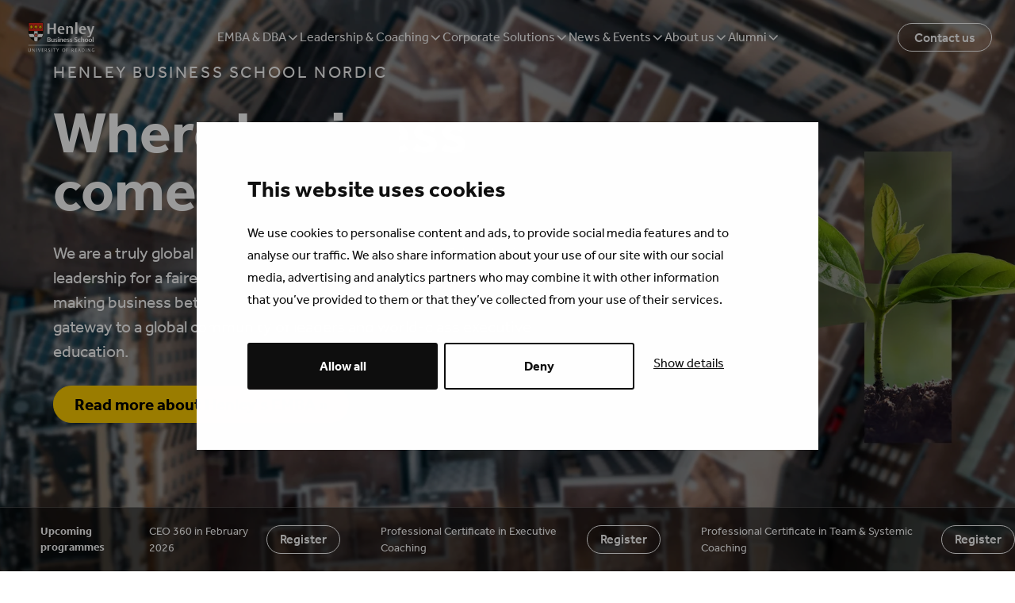

--- FILE ---
content_type: text/html; charset=UTF-8
request_url: https://henleynordic.com/
body_size: 33145
content:
<!doctype html><html lang="en"><head>
        <meta charset="utf-8">
        <title>Henley Business School Nordic - Henley</title>
        <link rel="shortcut icon" href="https://henleynordic.com/hubfs/favicon-henley-hires-50x50.webp">
        <meta name="description" content="We are an international&nbsp;business school connecting Nordic leaders and leadership with an over 100 000 global peer network and world-class executive education.">
        
        <!-- Google Consent Mode -->
         <script data-cookieconsent="ignore" async>
            window.dataLayer = window.dataLayer || [];
            function gtag() {
                dataLayer.push(arguments)
            }
            gtag("consent", "default", {
                ad_personalization: "denied",
                ad_storage: "denied",
                ad_user_data: "denied",
                analytics_storage: "denied",
                functionality_storage: "granted",
                personalization_storage: "denied",
                security_storage: "granted",
                wait_for_update: 500
            });
            gtag("set", "ads_data_redaction", true);
            gtag("set", "url_passthrough", false);
        </script>
        <!-- End Google Consent Mode-->

        <!-- Cookiebot -->
        <script id="Cookiebot" src="https://consent.cookiebot.com/uc.js" data-cbid="d4434d4c-712b-4fcf-b508-4dbfe4274c19" data-blockingmode="auto" type="text/javascript"></script>
        <!-- End Cookiebot -->

        <!-- Google Tag Manager -->
        <script>(function(w,d,s,l,i){w[l]=w[l]||[];w[l].push({'gtm.start':
        new Date().getTime(),event:'gtm.js'});var f=d.getElementsByTagName(s)[0],
        j=d.createElement(s),dl=l!='dataLayer'?'&l='+l:'';j.async=true;j.src=
        'https://www.googletagmanager.com/gtm.js?id='+i+dl;f.parentNode.insertBefore(j,f);
        })(window,document,'script','dataLayer','GTM-PHJH592G');</script>
        <!-- End Google Tag Manager -->

        <style>/*
            * The Typekit service used to deliver this font or fonts for use on websites
            * is provided by Adobe and is subject to these Terms of Use
            * http://www.adobe.com/products/eulas/tou_typekit. For font license
            * information, see the list below.
            *
            * effra:
            *   - http://typekit.com/eulas/00000000000000003b9b489b
            *   - http://typekit.com/eulas/00000000000000003b9b489a
            *   - http://typekit.com/eulas/00000000000000003b9b489e
            *   - http://typekit.com/eulas/00000000000000003b9b489f
            *   - http://typekit.com/eulas/00000000000000003b9b4898
            *   - http://typekit.com/eulas/00000000000000003b9b489c
            *   - http://typekit.com/eulas/00000000000000003b9b489d
            *
            * © 2009-2023 Adobe Systems Incorporated. All Rights Reserved.
            */
            /*{"last_published":"2020-12-02 13:52:24 UTC"}*/
            
            @import url("https://p.typekit.net/p.css?s=1&k=dpg2nab&ht=tk&f=9785.9786.9787.9788.9789.9791.9792&a=5714958&app=typekit&e=css");
            
            @font-face {
            font-family:"effra";
            src:url("https://use.typekit.net/af/2dce9d/00000000000000003b9b489b/27/l?primer=7cdcb44be4a7db8877ffa5c0007b8dd865b3bbc383831fe2ea177f62257a9191&fvd=n4&v=3") format("woff2"),url("https://use.typekit.net/af/2dce9d/00000000000000003b9b489b/27/d?primer=7cdcb44be4a7db8877ffa5c0007b8dd865b3bbc383831fe2ea177f62257a9191&fvd=n4&v=3") format("woff"),url("https://use.typekit.net/af/2dce9d/00000000000000003b9b489b/27/a?primer=7cdcb44be4a7db8877ffa5c0007b8dd865b3bbc383831fe2ea177f62257a9191&fvd=n4&v=3") format("opentype");
            font-display:auto;font-style:normal;font-weight:400;font-stretch:normal;
            }
            
            @font-face {
            font-family:"effra";
            src:url("https://use.typekit.net/af/199ff2/00000000000000003b9b489a/27/l?primer=7cdcb44be4a7db8877ffa5c0007b8dd865b3bbc383831fe2ea177f62257a9191&fvd=i4&v=3") format("woff2"),url("https://use.typekit.net/af/199ff2/00000000000000003b9b489a/27/d?primer=7cdcb44be4a7db8877ffa5c0007b8dd865b3bbc383831fe2ea177f62257a9191&fvd=i4&v=3") format("woff"),url("https://use.typekit.net/af/199ff2/00000000000000003b9b489a/27/a?primer=7cdcb44be4a7db8877ffa5c0007b8dd865b3bbc383831fe2ea177f62257a9191&fvd=i4&v=3") format("opentype");
            font-display:auto;font-style:italic;font-weight:400;font-stretch:normal;
            }
            
            @font-face {
            font-family:"effra";
            src:url("https://use.typekit.net/af/23ddd7/00000000000000003b9b489e/27/l?primer=7cdcb44be4a7db8877ffa5c0007b8dd865b3bbc383831fe2ea177f62257a9191&fvd=n7&v=3") format("woff2"),url("https://use.typekit.net/af/23ddd7/00000000000000003b9b489e/27/d?primer=7cdcb44be4a7db8877ffa5c0007b8dd865b3bbc383831fe2ea177f62257a9191&fvd=n7&v=3") format("woff"),url("https://use.typekit.net/af/23ddd7/00000000000000003b9b489e/27/a?primer=7cdcb44be4a7db8877ffa5c0007b8dd865b3bbc383831fe2ea177f62257a9191&fvd=n7&v=3") format("opentype");
            font-display:auto;font-style:normal;font-weight:700;font-stretch:normal;
            }
            
            @font-face {
            font-family:"effra";
            src:url("https://use.typekit.net/af/f8c60c/00000000000000003b9b489f/27/l?primer=7cdcb44be4a7db8877ffa5c0007b8dd865b3bbc383831fe2ea177f62257a9191&fvd=i7&v=3") format("woff2"),url("https://use.typekit.net/af/f8c60c/00000000000000003b9b489f/27/d?primer=7cdcb44be4a7db8877ffa5c0007b8dd865b3bbc383831fe2ea177f62257a9191&fvd=i7&v=3") format("woff"),url("https://use.typekit.net/af/f8c60c/00000000000000003b9b489f/27/a?primer=7cdcb44be4a7db8877ffa5c0007b8dd865b3bbc383831fe2ea177f62257a9191&fvd=i7&v=3") format("opentype");
            font-display:auto;font-style:italic;font-weight:700;font-stretch:normal;
            }
            
            @font-face {
            font-family:"effra";
            src:url("https://use.typekit.net/af/a61338/00000000000000003b9b4898/27/l?primer=7cdcb44be4a7db8877ffa5c0007b8dd865b3bbc383831fe2ea177f62257a9191&fvd=n3&v=3") format("woff2"),url("https://use.typekit.net/af/a61338/00000000000000003b9b4898/27/d?primer=7cdcb44be4a7db8877ffa5c0007b8dd865b3bbc383831fe2ea177f62257a9191&fvd=n3&v=3") format("woff"),url("https://use.typekit.net/af/a61338/00000000000000003b9b4898/27/a?primer=7cdcb44be4a7db8877ffa5c0007b8dd865b3bbc383831fe2ea177f62257a9191&fvd=n3&v=3") format("opentype");
            font-display:auto;font-style:normal;font-weight:300;font-stretch:normal;
            }
            
            @font-face {
            font-family:"effra";
            src:url("https://use.typekit.net/af/ecc7e6/00000000000000003b9b489c/27/l?primer=7cdcb44be4a7db8877ffa5c0007b8dd865b3bbc383831fe2ea177f62257a9191&fvd=n5&v=3") format("woff2"),url("https://use.typekit.net/af/ecc7e6/00000000000000003b9b489c/27/d?primer=7cdcb44be4a7db8877ffa5c0007b8dd865b3bbc383831fe2ea177f62257a9191&fvd=n5&v=3") format("woff"),url("https://use.typekit.net/af/ecc7e6/00000000000000003b9b489c/27/a?primer=7cdcb44be4a7db8877ffa5c0007b8dd865b3bbc383831fe2ea177f62257a9191&fvd=n5&v=3") format("opentype");
            font-display:auto;font-style:normal;font-weight:500;font-stretch:normal;
            }
            
            @font-face {
            font-family:"effra";
            src:url("https://use.typekit.net/af/206d7a/00000000000000003b9b489d/27/l?primer=7cdcb44be4a7db8877ffa5c0007b8dd865b3bbc383831fe2ea177f62257a9191&fvd=i5&v=3") format("woff2"),url("https://use.typekit.net/af/206d7a/00000000000000003b9b489d/27/d?primer=7cdcb44be4a7db8877ffa5c0007b8dd865b3bbc383831fe2ea177f62257a9191&fvd=i5&v=3") format("woff"),url("https://use.typekit.net/af/206d7a/00000000000000003b9b489d/27/a?primer=7cdcb44be4a7db8877ffa5c0007b8dd865b3bbc383831fe2ea177f62257a9191&fvd=i5&v=3") format("opentype");
            font-display:auto;font-style:italic;font-weight:500;font-stretch:normal;
            }
            
            .tk-effra { font-family: "effra",sans-serif; }
        </style>

        
        
        <meta name="viewport" content="width=device-width, initial-scale=1">

    
    <meta property="og:description" content="We are an international&nbsp;business school connecting Nordic leaders and leadership with an over 100 000 global peer network and world-class executive education.">
    <meta property="og:title" content="Henley Business School Nordic">
    <meta name="twitter:description" content="We are an international&nbsp;business school connecting Nordic leaders and leadership with an over 100 000 global peer network and world-class executive education.">
    <meta name="twitter:title" content="Henley Business School Nordic">

    

    
    <style>
a.cta_button{-moz-box-sizing:content-box !important;-webkit-box-sizing:content-box !important;box-sizing:content-box !important;vertical-align:middle}.hs-breadcrumb-menu{list-style-type:none;margin:0px 0px 0px 0px;padding:0px 0px 0px 0px}.hs-breadcrumb-menu-item{float:left;padding:10px 0px 10px 10px}.hs-breadcrumb-menu-divider:before{content:'›';padding-left:10px}.hs-featured-image-link{border:0}.hs-featured-image{float:right;margin:0 0 20px 20px;max-width:50%}@media (max-width: 568px){.hs-featured-image{float:none;margin:0;width:100%;max-width:100%}}.hs-screen-reader-text{clip:rect(1px, 1px, 1px, 1px);height:1px;overflow:hidden;position:absolute !important;width:1px}
</style>

<link rel="stylesheet" href="https://henleynordic.com/hubfs/hub_generated/template_assets/1/85068411882/1765977120795/template_henley-base-styles.min.css">
<link rel="stylesheet" href="https://henleynordic.com/hubfs/hub_generated/template_assets/1/85067966402/1765977121213/template_style.min.css">
<link class="hs-async-css" rel="preload" href="https://henleynordic.com/hubfs/hub_generated/template_assets/1/85067966412/1765977124009/template_style.min.css" as="style" onload="this.onload=null;this.rel='stylesheet'">
<noscript><link rel="stylesheet" href="https://henleynordic.com/hubfs/hub_generated/template_assets/1/85067966412/1765977124009/template_style.min.css"></noscript>
<link class="hs-async-css" rel="preload" href="https://henleynordic.com/hubfs/hub_generated/template_assets/1/85067974076/1765977125256/template_style.min.css" as="style" onload="this.onload=null;this.rel='stylesheet'">
<noscript><link rel="stylesheet" href="https://henleynordic.com/hubfs/hub_generated/template_assets/1/85067974076/1765977125256/template_style.min.css"></noscript>
<link class="hs-async-css" rel="preload" href="https://henleynordic.com/hubfs/hub_generated/template_assets/1/85067795405/1765977120794/template_style.min.css" as="style" onload="this.onload=null;this.rel='stylesheet'">
<noscript><link rel="stylesheet" href="https://henleynordic.com/hubfs/hub_generated/template_assets/1/85067795405/1765977120794/template_style.min.css"></noscript>
<link class="hs-async-css" rel="preload" href="https://henleynordic.com/hubfs/hub_generated/template_assets/1/85067795419/1765977123302/template_swiper-bundle.min.css" as="style" onload="this.onload=null;this.rel='stylesheet'">
<noscript><link rel="stylesheet" href="https://henleynordic.com/hubfs/hub_generated/template_assets/1/85067795419/1765977123302/template_swiper-bundle.min.css"></noscript>
<link class="hs-async-css" rel="preload" href="https://henleynordic.com/hubfs/hub_generated/template_assets/1/85068411890/1765977123641/template_style.min.css" as="style" onload="this.onload=null;this.rel='stylesheet'">
<noscript><link rel="stylesheet" href="https://henleynordic.com/hubfs/hub_generated/template_assets/1/85068411890/1765977123641/template_style.min.css"></noscript>
<link class="hs-async-css" rel="preload" href="https://henleynordic.com/hubfs/hub_generated/template_assets/1/85067795403/1765977117747/template_style.min.css" as="style" onload="this.onload=null;this.rel='stylesheet'">
<noscript><link rel="stylesheet" href="https://henleynordic.com/hubfs/hub_generated/template_assets/1/85067795403/1765977117747/template_style.min.css"></noscript>
<link class="hs-async-css" rel="preload" href="https://henleynordic.com/hubfs/hub_generated/template_assets/1/85067795407/1765977122215/template_style.min.css" as="style" onload="this.onload=null;this.rel='stylesheet'">
<noscript><link rel="stylesheet" href="https://henleynordic.com/hubfs/hub_generated/template_assets/1/85067795407/1765977122215/template_style.min.css"></noscript>
<link class="hs-async-css" rel="preload" href="https://henleynordic.com/hubfs/hub_generated/template_assets/1/85068411879/1765977119332/template_style.min.css" as="style" onload="this.onload=null;this.rel='stylesheet'">
<noscript><link rel="stylesheet" href="https://henleynordic.com/hubfs/hub_generated/template_assets/1/85068411879/1765977119332/template_style.min.css"></noscript>
<link class="hs-async-css" rel="preload" href="https://henleynordic.com/hubfs/hub_generated/template_assets/1/85068411885/1765977123717/template_style.min.css" as="style" onload="this.onload=null;this.rel='stylesheet'">
<noscript><link rel="stylesheet" href="https://henleynordic.com/hubfs/hub_generated/template_assets/1/85068411885/1765977123717/template_style.min.css"></noscript>
<link class="hs-async-css" rel="preload" href="https://henleynordic.com/hubfs/hub_generated/template_assets/1/85068411884/1765977119269/template_style.min.css" as="style" onload="this.onload=null;this.rel='stylesheet'">
<noscript><link rel="stylesheet" href="https://henleynordic.com/hubfs/hub_generated/template_assets/1/85068411884/1765977119269/template_style.min.css"></noscript>
<!-- Editor Styles -->
<style id="hs_editor_style" type="text/css">
/* HubSpot Non-stacked Media Query Styles */
@media (min-width:768px) {
  .main_dnd_area-row-6-vertical-alignment > .row-fluid {
    display: -ms-flexbox !important;
    -ms-flex-direction: row;
    display: flex !important;
    flex-direction: row;
  }
  .cell_17660629881502-vertical-alignment {
    display: -ms-flexbox !important;
    -ms-flex-direction: column !important;
    -ms-flex-pack: center !important;
    display: flex !important;
    flex-direction: column !important;
    justify-content: center !important;
  }
  .cell_17660629881502-vertical-alignment > div {
    flex-shrink: 0 !important;
  }
}
</style>
    

    
    <link rel="canonical" href="https://henleynordic.com">



<meta property="og:image" content="https://henleynordic.com/hubfs/Front-Nordic-Featured.jpg">
<meta property="og:image:width" content="1920">
<meta property="og:image:height" content="1080">
<meta property="og:image:alt" content="Henley Business School Nordic | Where business comes to life">
<meta name="twitter:image" content="https://henleynordic.com/hubfs/Front-Nordic-Featured.jpg">
<meta name="twitter:image:alt" content="Henley Business School Nordic | Where business comes to life">

<meta property="og:url" content="https://henleynordic.com">
<meta name="twitter:card" content="summary_large_image">
<meta http-equiv="content-language" content="en">






    <meta name="generator" content="HubSpot"></head>
    <body>
        <!-- Google Tag Manager (noscript) -->
        <noscript><iframe src="https://www.googletagmanager.com/ns.html?id=GTM-PHJH592G" height="0" width="0" style="display:none;visibility:hidden"></iframe></noscript>
        <!-- End Google Tag Manager (noscript) -->
        

        
        <a class="skip-link screen-reader-text" href="#site-main">
    
        Skip to content
    </a>

        <div class="site-wrapper body-wrapper side-padding   hs-content-id-86024663254 hs-site-page page  ">
            <div class="site-wrapper__main-content">
            
                <div data-global-resource-path="henley-theme-2023/templates/partials/site-header.html">






<script>
    var mmA11yText = "Site main content";
    var lmA11yText = "Languages";
</script>

<header id="main-header" class="site-header side-padding has-white-texts">
    <div class="site-header__container container">
        <div class="site-header__logo">
            <a href="https://henleynordic.com">
                <span class="screen-reader-text">Henley</span>
                
<!--?xml version="1.0" encoding="UTF-8"?-->
<svg id="Layer_1" xmlns="http://www.w3.org/2000/svg" version="1.1" viewbox="0 0 1587.4 708.66">
  <!-- Generator: Adobe Illustrator 29.0.1, SVG Export Plug-In . SVG Version: 2.1.0 Build 192)  -->
  <defs>
    <style>
      .st0 {
        fill: #ffcf00;
      }

      .st1 {
        stroke: #e12a1d;
        stroke-width: .5px;
      }

      .st1, .st2 {
        fill: #e12a1d;
      }

      .st3 {
        fill: #fff;
      }

      .st4 {
        fill: #009fac;
        stroke: #009fac;
        stroke-width: .2px;
      }

      .st5 {
        fill: #13110c;
      }
    </style>
  </defs>
  <path class="st3 text" d="M556.53,447.93c-8.06,2.82-16.86,2.95-30.25,2.95-4.17,0-17.28-.4-22.02-.8v-93.62c1.3-.15,10.65-.7,21.89-.7,8.06,0,17.13.29,24.04,1.89,10.23,2.29,19.32,7.91,19.32,20.77,0,17.95-18.29,22.12-21.47,22.77,2.46.13,25.07,1.47,25.07,23.19,0,14.06-8.93,21.03-16.57,23.57M530.17,365.82c-3.45,0-6.19.27-6.19.27v30.54s2.02.13,7.51.13c2.02,0,4.59-.13,6.76-.51,6.34-1.22,11.37-6.17,11.37-15.15,0-12.99-8.92-15.28-19.45-15.28M531.61,406.95c-4.04,0-7.49.25-7.49.25v32.96s1.45.42,8.21.42c5.33,0,8.94-.95,11.24-1.75,4.31-1.6,9.07-5.75,9.07-15.66,0-12.61-9.07-16.21-21.03-16.21" />
  <path class="st3 text" d="M629.6,450.61v-7.09s-6.48,8.55-21.89,8.55c-11.09,0-20.75-4.55-23.34-14.99-1.3-5.09-1.16-11.37-1.16-14.06v-41h20.31v39.51c0,4.44.15,6.84.59,9.13,1.3,6.29,5.62,9.37,13.83,9.37,6.48,0,11.09-2.29,11.09-2.29v-55.72h20.16v68.58h-19.58Z" />
  <path class="st3 text" d="M683.19,451.68c-16.99,0-24.92-4.02-24.92-4.02l4.04-10.71s6.63,3.75,18.73,3.75c7.91,0,12.23-2.55,12.23-7.64,0-4.02-2.02-5.22-6.92-7.77l-10.8-5.49c-9.64-4.97-14.69-9.91-14.69-19.55,0-13.01,10.08-19.57,26.5-19.57,14.56,0,22.63,3.62,22.63,3.62l-4.04,10.71s-6.78-3.62-15.98-3.62c-6.06,0-11.39,1.49-11.39,6.69,0,4.31,2.74,5.64,8.65,8.46l10.52,4.95c8.92,4.29,13.81,9.51,13.81,18.77,0,15.66-13.11,21.41-28.37,21.41" />
  <path class="st3 text" d="M732.96,372.24c-6.92,0-11.53-3.89-11.53-9.66,0-6.13,4.61-10.02,11.96-10.02,6.92,0,11.53,3.89,11.53,9.64,0,6.15-4.61,10.04-11.96,10.04M723.16,382.04h20.18v68.58h-20.18v-68.58Z" />
  <path class="st3 text" d="M803.18,450.61v-39.25c0-3.49,0-7.11-.57-9.64-1.43-6.44-6.34-9.13-13.83-9.13-6.48,0-11.09,2.29-11.09,2.29v55.72h-20.16v-68.58h19.58v6.97s6.33-8.44,22.04-8.44,21.47,8.31,23.19,15.26c1.18,4.82,1.18,10.33,1.18,13.39v41.4h-20.35Z" />
  <path class="st3 text" d="M853.42,417.52v1.35c0,13.37,9.35,21.57,23.64,21.57,10.06,0,15.68-3.09,15.68-3.09l3.89,10.31s-8.06,4.02-25.34,4.02c-20.18,0-38.33-7.75-38.33-35.23,0-12.86,5.18-35.76,35.15-35.76,14.54,0,22.19,4.95,26.8,12.46,4.02,6.69,4.44,15.81,4.44,23.3v1.07h-45.93ZM879.35,405.06c0-10.17-4.02-15.26-12.67-15.26-7.22,0-10.67,4-12.27,10.17-.86,3.35-.86,6.84-.86,8.04h25.8v-2.95Z" />
  <path class="st3 text" d="M931.76,451.68c-17.01,0-24.9-4.02-24.9-4.02l4.02-10.71s6.61,3.75,18.71,3.75c7.93,0,12.25-2.55,12.25-7.64,0-4.02-2.02-5.22-6.92-7.77l-10.78-5.49c-9.68-4.97-14.71-9.91-14.71-19.55,0-13.01,10.1-19.57,26.5-19.57,14.54,0,22.61,3.62,22.61,3.62l-4.04,10.71s-6.74-3.62-15.98-3.62c-6.06,0-11.37,1.49-11.37,6.69,0,4.31,2.74,5.64,8.63,8.46l10.52,4.95c8.95,4.29,13.83,9.51,13.83,18.77,0,15.66-13.13,21.41-28.37,21.41" />
  <path class="st3 text" d="M989.73,451.68c-16.99,0-24.92-4.02-24.92-4.02l4.04-10.71s6.63,3.75,18.75,3.75c7.89,0,12.23-2.55,12.23-7.64,0-4.02-2.02-5.22-6.92-7.77l-10.8-5.49c-9.66-4.97-14.69-9.91-14.69-19.55,0-13.01,10.08-19.57,26.5-19.57,14.54,0,22.61,3.62,22.61,3.62l-4.04,10.71s-6.76-3.62-15.98-3.62c-6.04,0-11.39,1.49-11.39,6.69,0,4.31,2.74,5.64,8.65,8.46l10.54,4.95c8.92,4.29,13.83,9.51,13.83,18.77,0,15.66-13.13,21.41-28.41,21.41" />
  <path class="st3 text" d="M1087.86,451.68c-18.58,0-29.09-4.29-29.09-4.29l4.61-12.33s7.79,4.29,21.18,4.29c11.95,0,19.87-3.2,19.87-12.86,0-5.75-3.18-8.71-10.23-12.73l-14.99-8.29c-8.63-4.84-17.57-10.86-17.57-23.99,0-17.28,12.1-26.52,33.42-26.52,17.74,0,26.08,3.73,26.08,3.73l-4.46,12.35s-6.63-3.77-19.17-3.77c-6.19,0-16.88,1.09-16.88,10.99,0,5.91,4.34,8.57,12.55,12.99l12.67,6.82c11.96,6.44,18,13.15,18,25.32,0,17.72-12.67,28.27-36.01,28.27" />
  <path class="st3 text" d="M1184.62,395.03s-4.76-3.2-13.26-3.2c-14.84,0-21.03,8.15-21.03,24.23,0,10.97,4.19,24.39,20.88,24.39,6.06,0,11.13-1.89,13.55-3.11l3.75,10.33s-7.07,4.02-22.9,4.02c-24.33,0-36.03-14.46-36.03-34.04,0-8.15,2.02-15.91,6.34-22.21,5.91-8.57,16.29-14.73,32.84-14.73,12.25,0,19.89,3.62,19.89,3.62l-4.04,10.71Z" />
  <path class="st3 text" d="M1244.45,450.61v-39.25c0-3.49,0-7.11-.59-9.64-1.43-6.44-6.33-9.13-13.81-9.13-6.48,0-11.09,2.29-11.09,2.29v55.72h-20.16v-103.7h20.16v42.08s6.04-8.44,21.6-8.44,21.32,8.31,23.05,15.26c1.14,4.82,1.14,10.33,1.14,13.39v41.4h-20.31Z" />
  <rect class="st3 text" x="1436.44" y="346.92" width="20.18" height="103.7" />
  <polygon class="st3 text" points="635.18 286.64 635.18 189.52 548.14 189.52 548.14 286.64 504.41 286.64 504.41 70.96 548.14 70.96 548.14 160.81 635.18 160.81 635.18 70.96 678.58 70.96 678.58 286.64 635.18 286.64" />
  <path class="st3 text" d="M758.39,211.23v3.03c0,30.56,19.85,49.17,50.14,49.17,21.3,0,33.23-7.01,33.23-7.01l8.29,23.53s-17.11,9.16-53.78,9.16c-42.79,0-81.27-17.7-81.27-80.34,0-29.32,10.99-81.56,74.53-81.56,30.86,0,47.06,11.28,56.85,28.41,8.53,15.28,9.45,36.04,9.45,53.15v2.46h-97.43ZM813.41,182.78c0-23.2-8.57-34.81-26.9-34.81-15.28,0-22.63,9.16-25.99,23.22-1.85,7.62-1.85,15.58-1.85,18.31h54.73v-6.73Z" />
  <path class="st3 text" d="M988.43,286.64v-89.48c0-7.93,0-16.19-1.2-21.99-3.05-14.67-13.39-20.78-29.34-20.78-13.75,0-23.51,5.18-23.51,5.18v127.07h-42.81v-156.41h41.61v15.91s13.41-19.26,46.69-19.26,45.49,18.96,49.21,34.84c2.44,10.99,2.44,23.51,2.44,30.54v94.38h-43.09Z" />
  <rect class="st3 text" x="1079.71" y="50.2" width="42.73" height="236.44" />
  <path class="st3 text" d="M1200.1,211.23v3.03c0,30.56,19.85,49.17,50.14,49.17,21.38,0,33.24-7.01,33.24-7.01l8.29,23.53s-17.11,9.16-53.78,9.16c-42.75,0-81.29-17.7-81.29-80.34,0-29.32,11.03-81.56,74.55-81.56,30.94,0,47.04,11.28,56.83,28.41,8.59,15.28,9.51,36.04,9.51,53.15v2.46h-97.48ZM1255.12,182.78c0-23.2-8.55-34.81-26.88-34.81-15.32,0-22.61,9.16-25.97,23.22-1.87,7.62-1.87,15.58-1.87,18.31h54.72v-6.73Z" />
  <path class="st3 text" d="M1406.76,314.5c-10.65,30.5-26.23,41.23-51.63,41.23-17.37,0-26.56-3.98-26.56-3.98l6.42-25.05s7.37,3.68,15.3,3.68c13.16,0,19.53-7.01,24.75-21.7l5.2-14.36-62.66-164.07h46.52l30.79,101.47c3.66,12.5,4.61,18.92,4.88,19.55,0-.63,2.74-10.38,5.2-18.96l28.73-102.06h37.85l-64.79,184.26Z" />
  <rect class="st3 text" x="109.62" y="511.09" width="1362.45" height="8.5" />
  <path class="st3 text" d="M162.13,579.35v36.81c0,10.65-.78,14.75-1.24,16.84-1.79,7.3-7.41,16.06-24.61,16.06-14.67,0-21.38-5.96-24.1-12.46-1.94-4.67-2.06-11.83-2.06-20.08v-37.17h10.33v43.95c0,3.24.19,6.82.76,8.92,1.85,6.84,6.8,10.14,15.36,10.14s14.1-3.22,15.87-10.59c.46-2.04.67-5.66.67-8.73v-43.68h9.03Z" />
  <path class="st3 text" d="M235.85,647.98l-33.53-47.48c-2.71-3.85-3.31-5.81-3.41-6.12v53.59h-7.75v-68.62h7.85l32.58,46.28c3.01,4.4,3.49,6.02,3.58,6.4v-52.68h7.77v68.62h-7.09Z" />
  <rect class="st3 text" x="274.74" y="579.35" width="10.19" height="68.62" />
  <path class="st3 text" d="M342.48,648.19h-8.94l-24.69-68.83h10.99l17.3,50.24c1.73,5.07,2.13,7.51,2.23,7.93,0-.21.69-2.67,2.42-7.93l16.82-50.24h9.64l-25.78,68.83Z" />
  <polygon class="st3 text" points="389.01 647.98 389.01 579.36 422.65 579.36 422.65 586.05 399.22 586.05 399.22 608.91 420 608.91 420 615.67 399.22 615.67 399.22 641.3 423.81 641.3 423.81 647.98 389.01 647.98" />
  <path class="st3 text" d="M488.47,647.99l-22.19-29.21h-6.21v29.21h-10.02v-68.32s5.3-.51,13.43-.51c5.26,0,9.53.19,13.51,1.18,10.71,2.76,13.72,10.76,13.72,16.99,0,16.06-14.12,19.7-14.12,19.7l24.71,30.96h-12.82ZM460.06,613.39s1.94.32,4.76.32c2.32,0,4.1-.13,5.73-.44,2.53-.34,9.62-2.13,9.62-14.59s-7.94-14.29-15.26-14.29c-3.7,0-4.86.23-4.86.23v28.77Z" />
  <path class="st3 text" d="M555.62,588.22s-4.27-2.93-12.65-2.93c-1.81,0-12.84-.38-12.84,9.79,0,4.76,2.65,6.95,8.97,10.84l9.6,5.91c7.22,4.52,10.99,9.35,10.99,17.2,0,11.37-7.7,19.78-22.82,19.78-11.95,0-18.17-3.05-18.17-3.05l2.72-7.2s5.05,3.52,13.68,3.52,14.76-2.55,14.76-11.39c0-4.5-2.11-7.16-6.42-9.89l-11.83-7.51c-3.81-2.34-10.88-6.8-10.88-16.54,0-11.55,7.56-18.17,20.88-18.17,10.52,0,16.35,2.74,16.35,2.74l-2.34,6.9Z" />
  <rect class="st3 text" x="587.9" y="579.35" width="10.19" height="68.62" />
  <polygon class="st3 text" points="652.05 586.05 652.05 647.98 641.82 647.98 641.82 586.05 622.2 586.05 622.2 579.34 671.77 579.34 671.77 586.05 652.05 586.05" />
  <polygon class="st3 text" points="720.47 620.28 720.47 647.98 710.19 647.98 710.19 621.44 687.42 579.35 698.89 579.35 716.4 613.51 733.2 579.35 742.92 579.35 720.47 620.28" />
  <path class="st3 text" d="M840.53,649.06c-19.81,0-31.61-12.36-31.61-33.91,0-23.45,11.89-36.88,31.19-36.88s31.64,12.33,31.64,33.95c0,23.45-11.89,36.85-31.22,36.85M840.21,585c-13.16,0-20.35,9.89-20.35,29.01s6.86,28.35,20.54,28.35,20.46-9.94,20.46-28.96-6.93-28.41-20.65-28.41" />
  <polygon class="st3 text" points="901.7 586.05 901.7 608.81 922.52 608.81 922.52 615.67 901.7 615.67 901.7 647.98 891.49 647.98 891.49 579.34 925.11 579.34 925.11 586.05 901.7 586.05" />
  <path class="st3 text" d="M1043.27,647.99l-22.18-29.21h-6.25v29.21h-9.98v-68.32s5.28-.51,13.39-.51c5.24,0,9.53.19,13.47,1.18,10.73,2.76,13.75,10.76,13.75,16.99,0,16.06-14.14,19.7-14.14,19.7l24.73,30.96h-12.8ZM1014.85,613.39s1.96.32,4.82.32c2.29,0,4.04-.13,5.68-.44,2.55-.34,9.64-2.13,9.64-14.59s-7.96-14.29-15.22-14.29c-3.75,0-4.92.23-4.92.23v28.77Z" />
  <polygon class="st3 text" points="1077.6 647.98 1077.6 579.36 1111.17 579.36 1111.17 586.05 1087.75 586.05 1087.75 608.91 1108.6 608.91 1108.6 615.67 1087.75 615.67 1087.75 641.3 1112.35 641.3 1112.35 647.98 1077.6 647.98" />
  <path class="st3 text" d="M1179.72,647.97l-8.1-23.34h-23.38l-7.91,23.34h-9.35l25.66-68.83h9.07l24.6,68.83h-10.59ZM1162.12,597.03c-1.75-5.12-2.23-7.68-2.23-7.87-.13.19-.61,2.44-2.4,7.87l-7.2,21.41h19.22l-7.39-21.41Z" />
  <path class="st3 text" d="M1214.54,579.67c1.05,0,7.98-.51,16.38-.51,12.86,0,19.98,1.47,25.66,5.09,12.35,7.68,13.74,20.63,13.74,28.46,0,15.45-6.25,26.58-17.13,31.85-5.79,2.86-13.79,3.64-23.24,3.64-7.3,0-15.41-.59-15.41-.59v-67.94ZM1224.73,641.93s2.21.34,7.96.34c7.09,0,11.37-.72,15.13-2.65,5.16-2.82,11.53-10.23,11.53-26.04,0-12.44-4.34-22.1-11.26-25.66-3.83-1.96-8.02-2.91-16.16-2.91-3.24,0-7.2.27-7.2.27v56.66Z" />
  <rect class="st3 text" x="1298.37" y="579.35" width="10.23" height="68.62" />
  <path class="st3 text" d="M1383.27,647.98l-33.51-47.48c-2.72-3.85-3.3-5.81-3.39-6.12v53.59h-7.75v-68.62h7.85l32.6,46.28c2.99,4.4,3.47,6.02,3.54,6.4v-52.68h7.77v68.62h-7.11Z" />
  <path class="st3 text" d="M1472.08,617.21v28.27s-8.1,3.22-20.4,3.22c-19.18,0-33.21-10.27-33.21-33.34,0-9.35,2.44-17.36,6.63-23.51,8.33-12.5,22.35-13.28,29.53-13.28,9.64,0,16.54,2.31,17.45,2.74l-2.55,6.9s-5.03-2.93-14.4-2.93c-19.03,0-25.74,11.56-25.74,28.52,0,18.61,7.96,28.46,24.52,28.46,5.03,0,8.21-.7,8.21-.7v-24.35h9.96Z" />
  <path class="st3 text" d="M1309.72,452.22c-23.03,0-35.72-13.26-35.72-34.69,0-19.17,10.23-36.98,37.17-36.98,23.07,0,35.59,13.26,35.59,34.71,0,19.15-10.1,36.96-37.04,36.96M1310.31,391.54c-11.37,0-15.43,8.17-15.43,24.63s3.91,25.07,15.72,25.07,15.26-8.31,15.26-24.79-3.73-24.92-15.55-24.92" />
  <path class="st3 text" d="M1390.21,452.22c-23.05,0-35.72-13.26-35.72-34.69,0-19.17,10.23-36.98,37.17-36.98,23.05,0,35.59,13.26,35.59,34.71,0,19.15-10.1,36.96-37.04,36.96M1390.8,391.54c-11.39,0-15.41,8.17-15.41,24.63s3.89,25.07,15.7,25.07,15.26-8.31,15.26-24.79-3.73-24.92-15.55-24.92" />
  <g>
    <path class="st1" d="M406.93,62.68c-.28-.07-31.83-3.23-140.08-3.23h-1.6c-98.38,0-132.94,1.87-140.39,3.26-3.47.58-5.62,3.11-6.07,6.14,0,0-.38,93.99-.63,157.1,13.96-.61,55.4-1.98,148.87-1.98s132.42,1.32,146.64,1.94l-.71-157.47c-.09-1.47-.82-4.97-6.03-5.76Z" />
    <path class="st3" d="M265.99,446.71s-97.7-50-122.41-87.94c0,0-35.64-39.08-28.74-101.72v-26.43s128.16-2.31,152.29-2.31c0,0,130.46,1.73,150,1.73v35.63s8.04,57.47-31.61,96.54c0,0-40.8,46.55-119.54,84.49Z" />
    <path class="st5" d="M422.41,281.42l-.96-213.95c-.38-6.63-5.73-11.96-12.54-12.99-.92-.2-32.63-3.35-142.1-3.35h-1.61c-98.99,0-134.85,1.95-142.13,3.33-6.49,1.09-12.42,6.84-12.75,13.49-.07.69-.78,213.7-.78,213.7-.07,1.01-.78,14.93,4.7,33.12,6.35,21.1,20.63,48.73,54.23,75.05,55.76,43.65,94.4,60.32,95.93,60.99.91.4,1.15.54,1.48.54s.56-.06,1.65-.56c1.52-.72,39.84-17.77,95.58-60.97,33.58-26.04,48.22-53.54,54.59-74.69,5.53-18.4,4.77-32.58,4.69-33.7ZM118.75,68.87c.45-3.03,2.6-5.56,6.06-6.14,7.46-1.39,42.02-3.26,140.4-3.26h1.61c108.25,0,139.17,3.18,139.45,3.23,5.2.79,6.56,4.92,6.65,6.39l.71,156.85c-14.22-.64-55-1.95-146.64-1.95s-134.91,1.36-148.87,1.97c.25-63.11.63-157.1.63-157.1ZM413.56,289.01c-.34-.11-.65-.28-.98-.41.34.12.64.28.98.36v.05ZM231.2,231.2h.08c-.22.34-.49.63-.75.94.23-.31.48-.6.67-.94ZM387.12,354.14c-1.45-2.94-4.35-4.77-7.6-4.77-4.23,0-7.84,3.18-8.39,7.4-.1.56-.33.98-.56.98s-.46-.41-.53-.98c-.59-4.22-4.19-7.4-8.42-7.4s-7.84,3.18-8.38,7.4c-.11.56-.33.98-.56.98s-.46-.41-.53-.98c-.59-4.22-4.19-7.4-8.43-7.4s-7.84,3.18-8.38,7.4c-.11.56-.33.98-.56.98s-.46-.41-.52-.98c-.59-4.22-4.19-7.4-8.43-7.4s-7.84,3.18-8.39,7.4c-.11.61-.35.98-.55.98-.24,0-.46-.41-.53-.98-.59-4.22-4.19-7.4-8.43-7.4-4.69,0-8.5,3.81-8.5,8.49,0,4.23,3.18,7.83,7.4,8.38.62.11.99.36.99.56,0,.24-.41.46-.99.53-4.22.59-7.4,4.19-7.4,8.42s3.18,7.83,7.4,8.38c.62.11.99.36.99.56,0,.23-.41.46-.99.53-4.22.59-7.4,4.19-7.4,8.42s3.18,7.83,7.4,8.38c.62.12.99.36.99.56,0,.23-.42.46-.99.53-4.22.59-7.4,4.19-7.4,8.42,0,3.81,2.57,7.15,6.27,8.16-3.09,2.13-4.96,3.41-4.96,3.41-19.06,11.64-31.51,17.51-34.87,19.03-3.33-1.47-15.62-7.15-34.42-18.58,0,0-2.15-1.45-5.59-3.76,3.91-.87,6.67-4.33,6.67-8.26,0-4.23-3.18-7.83-7.4-8.38-.56-.11-.99-.33-.99-.56,0-.2.38-.45.99-.52,4.22-.6,7.4-4.2,7.4-8.43s-3.18-7.83-7.4-8.38c-.58-.11-.99-.33-.99-.56,0-.2.38-.46.99-.53,4.22-.59,7.4-4.19,7.4-8.42s-3.18-7.83-7.4-8.38c-.58-.11-.99-.33-.99-.56,0-.2.38-.46.99-.53,4.22-.59,7.4-4.19,7.4-8.42,0-4.68-3.81-8.49-8.5-8.49-4.23,0-7.84,3.18-8.38,7.4-.1.56-.33.98-.56.98-.21,0-.45-.36-.52-.98-.59-4.22-4.19-7.4-8.43-7.4s-7.84,3.18-8.39,7.4c-.1.56-.32.98-.56.98s-.46-.41-.53-.98c-.59-4.22-4.19-7.4-8.42-7.4s-7.84,3.18-8.38,7.4c-.11.56-.33.98-.56.98s-.46-.41-.53-.98c-.59-4.22-4.19-7.4-8.42-7.4s-7.84,3.18-8.39,7.4c-.1.56-.32.98-.56.98s-.46-.41-.53-.98c-.59-4.22-4.19-7.4-8.42-7.4-3.26,0-6.17,1.83-7.61,4.79-20.11-26.22-25.32-50.96-26.58-63.56v-1.53s.01-.05.01-.05c.33-.1.63-.25.95-.36,3.06-.98,5.28-3.53,5.7-6.73h.03c.07-.56.29-.99.53-.99s.46.42.52.99c.58,4.22,4.19,7.4,8.42,7.4s7.83-3.18,8.38-7.4c.11-.56.33-.99.56-.99s.46.42.52.99c.59,4.22,4.19,7.4,8.43,7.4s7.84-3.18,8.38-7.4c.11-.56.33-.99.56-.99s.46.42.53.99c.58,4.22,4.19,7.4,8.42,7.4s7.83-3.18,8.38-7.4c.11-.56.33-.99.56-.99s.46.42.53.99c.59,4.22,4.19,7.4,8.42,7.4s7.84-3.18,8.38-7.4c.11-.56.34-.99.56-.99s.46.42.53.99c.58,4.22,4.19,7.4,8.43,7.4s7.84-3.18,8.38-7.4c.11-.62.36-.99.56-.99.24,0,.46.42.53.99.59,4.22,4.19,7.4,8.42,7.4,4.69,0,8.5-3.81,8.5-8.49,0-4.23-3.18-7.84-7.4-8.4-.62-.09-.99-.35-.99-.55,0-.23.42-.46.99-.53,4.22-.59,7.4-4.2,7.4-8.42s-3.18-7.84-7.4-8.38c-.62-.11-.99-.36-.99-.56,0-.23.42-.46.99-.53,4.22-.59,7.4-4.2,7.4-8.42s-3.18-7.83-7.4-8.4c-.62-.11-.99-.35-.99-.55,0-.24.43-.46.99-.53,2.68-.39,5.06-2.02,6.37-4.42,0,0-.09-.01-.13-.01,0-.01,0-.01.01-.02h.1c16.18-.25,28.93-.41,33.45-.41,4.79,0,18.47.18,35.72.43h.05l.02.02c1.31,2.39,3.68,4.02,6.35,4.36.56.12.99.34.99.58,0,.2-.37.45-.99.52-4.22.6-7.4,4.2-7.4,8.43s3.18,7.83,7.4,8.37c.57.12.99.34.99.58,0,.2-.37.46-.99.52-4.22.59-7.4,4.2-7.4,8.43s3.18,7.83,7.4,8.37c.56.12.99.34.99.58,0,.2-.37.46-.99.53-4.22.58-7.4,4.19-7.4,8.42,0,4.68,3.82,8.49,8.5,8.49,4.23,0,7.84-3.18,8.39-7.4.1-.56.32-.99.56-.99.21,0,.46.36.53.99.59,4.22,4.19,7.4,8.42,7.4s7.84-3.18,8.39-7.4c.1-.56.32-.99.56-.99s.46.42.53.99c.59,4.22,4.19,7.4,8.42,7.4s7.84-3.18,8.39-7.4c.1-.56.33-.99.56-.99s.46.42.53.99c.59,4.22,4.2,7.4,8.43,7.4s7.84-3.18,8.38-7.4c.1-.56.33-.99.56-.99s.46.42.52.99c.59,4.22,4.19,7.4,8.43,7.4s7.84-3.18,8.38-7.4c.11-.56.33-.99.56-.99s.46.42.52.99c.59,4.22,4.2,7.4,8.43,7.4s7.84-3.18,8.39-7.4c.09-.56.32-.99.55-.99s.46.42.52.99c.5,3.53,3.11,6.36,6.56,7.15v1.38c-1.22,12.68-6.34,37.49-26.45,63.69Z" />
    <path class="st0" d="M265.82,303.91c-4.46,0-8.07,3.58-8.07,8.01s3.62,8.01,8.07,8.01,8.07-3.6,8.07-8.01-3.62-8.01-8.07-8.01Z" />
    <path class="st2" d="M296.57,305.88c-1.6-.86-2.86-1.01-4.23-.53,0,.01-2.1.98-2.1.98l-1.6.81s-3.66,1.48-3.66,1.48c-5.97,2.15-7.63,1.45-7.99.46l.05-.95c.41-.86,1.85-2.25,6.4-3.88l3.76-1.22,1.74-.41,2.23-.62c1.34-.46,2.25-1.42,2.92-3.08,2.23-5.55-2.34-11.35-7.35-14.92-5.64-3.97-13.32-6.22-17.1-2.82-1.33,1.21-1.93,2.38-1.93,3.81l.19,2.25.21,1.82.13,3.94c0,6.73-1.47,7.73-2.34,7.73l-.87-.36c-1.4-1.4-1.4-5.77-1.4-7.22,0-.15.14-4.1.14-4.1,0,.01.2-1.8.2-1.8l.19-2.27c0-1.44-.59-2.61-1.92-3.79-3.79-3.41-11.48-1.18-17.11,2.81-5.03,3.56-9.61,9.36-7.35,14.91.68,1.66,1.54,2.6,2.88,3.1.01,0,2.28.61,2.28.61l1.72.4c.11.03,3.75,1.23,3.75,1.23,3.68,1.33,5.8,2.61,6.37,3.81l.05.96c-.3.81-1.74,1.84-8.04-.43-.02-.01-3.7-1.51-3.7-1.51,0,.01-1.62-.8-1.62-.8l-2.06-.94c-1.36-.51-2.62-.35-4.22.5-4.19,2.22-5.13,7.52-2.85,16.17,1.73,6.69,6.17,13.35,11.29,13.17,1.79-.06,3-.58,3.92-1.67l1.29-1.82,1.03-1.55s2.41-3.1,2.41-3.1c1.15-1.36,4.09-4.88,6.07-5.06l.83.26s.54.85.54.85c.22,1.66-1.93,4.49-2.85,5.7l-.35.46s-2.48,3.05-2.48,3.05c-.01.01-1.28,1.36-1.28,1.36l-1.5,1.66c-.86,1.16-1.09,2.41-.76,4.19.99,5.02,8.48,7.85,15.37,8.05,6.16.2,13.29-1.67,14.84-7.47.46-1.76.32-3.03-.45-4.23-.01-.01-1.38-1.77-1.38-1.77l-1.16-1.42-2.28-3.23-.62-.89c-.98-1.39-3.01-4.27-2.73-5.76l.45-.63c.11-.08.93-.32.93-.32.84.07,2.78.85,6.41,5.22.01,0,2.46,3.12,2.46,3.12-.01-.01.98,1.49.98,1.49l1.3,1.87c.92,1.09,2.14,1.61,3.94,1.67,5.09.18,9.52-6.48,11.28-13.17.71-2.67,1.06-5.09,1.06-7.21,0-4.33-1.46-7.41-4.32-8.91ZM265.82,319.92c-4.46,0-8.07-3.6-8.07-8.01s3.62-8.01,8.07-8.01,8.07,3.58,8.07,8.01-3.62,8.01-8.07,8.01Z" />
    <path class="st4" d="M292.08,302.55c-1.35.51-1.38.36-3.7,1.02-1.33.36-3.83,1.27-5.01,1.67-2.94,1.07-4.9,2.25-4.53,3.2.33.94,2.46.44,5.4-.65,1.17-.42,3.66-1.36,4.92-1.93,2.21-.98,2.12-1.09,3.48-1.59,2.29-.85,4.27-.21,5.5.56,1.6.99,1.94,1.18,2.79,2.68,7.17-7.83,10.95-9.14,10.86-9.41-.08-.27-5.36.56-15.56-1.32-.06,1.02.03.76-.31,1.79-.43,1.36-1.55,3.14-3.83,3.96Z" />
    <path class="st4" d="M265.02,284.25c0,1.43-.14,1.4-.3,3.82-.1,1.38-.15,4.03-.15,5.27,0,3.15.21,5.3,1.24,5.28,1.01.02,1.45-2.12,1.45-5.27,0-1.22-.03-3.9-.13-5.27-.18-2.42-.31-2.4-.31-3.82,0-2.45,1.28-4.09,2.41-4.97,1.19-.93,1.29-1.11,2.73-1.44-5.1-8.85-5.64-12.36-5.88-12.36s-.89,3.86-5.57,12.65c1.18.36,1.09.35,2.1,1.12,1.13.89,2.41,2.55,2.41,4.99Z" />
    <path class="st4" d="M289.4,336.78c-1.44.05-3.48-.38-5.06-2.23-.93-1.13-.79-1.19-2.21-3.14-.81-1.12-2.49-3.19-3.29-4.14-2.02-2.39-4.28-4.53-5.03-3.83-.86.51.53,2.34,2.23,4.97.66,1.04,2.15,3.25,2.99,4.35,1.46,1.93,1.56,1.83,2.33,3.05,1.32,2.03,1.16,4.12.68,5.48-.46,1.33-.41,1.52-1.26,2.55,9.47,4.17,12.4,7.07,12.65,6.9.24-.16-1.55-4.14-2.94-14.25-.72.19-.32.25-1.09.3Z" />
    <path class="st4" d="M252.72,332.35c.91-1.03,2.55-3.14,3.29-4.14,1.89-2.49,2.56-4,1.73-4.6-.76-.66-2.42,1.27-4.41,3.66-.8.95-2.48,3.02-3.3,4.14-1.42,1.95-1.29,2.01-2.22,3.14-1.56,1.86-3.62,2.28-5.04,2.23-.83-.05-.45.07-1.24-.14-1.05,10.3-2.72,13.92-2.5,14.1.23.16,2.86-2.08,11.9-6.44-1.19-1.27-1.36-1.99-1.82-3.63-.37-1.41-.41-3.5,1.06-5.46.86-1.15.97-1.03,2.55-2.86Z" />
    <path class="st4" d="M239.09,304.23c1.36.47,1.28.61,3.51,1.59,1.25.56,3.74,1.51,4.89,1.92,2.94,1.08,5.21,1.45,5.51.48.38-.94-1.58-1.92-4.52-2.99-1.17-.42-3.7-1.31-5.02-1.67-2.32-.67-2.35-.52-3.69-1.01-2.29-.84-3.39-2.62-3.83-3.99-.42-1.25-.47-1.54-.44-2.79-10.19,2.13-14.02,1.63-14.11,1.92-.09.28,2.81,1.73,10,9.1.78-1.25.86-1.16,2.2-2,1.23-.75,3.22-1.41,5.5-.56Z" />
    <path class="st5" d="M296.41,293.93c-.47-4.75-3.8-9.27-8.15-12.44-4.07-2.96-9.03-4.72-13.38-4.33-3.23-4.96-8.58-18.87-8.84-18.87s-4.53,13.08-8.33,18.94c-4.5-.67-9.81,1.11-14.13,4.26-4.1,2.99-7.3,7.22-8.03,11.7-5.86,1.52-21.34,2.12-21.43,2.39-.09.26,11.14,8.42,15.62,13.86-1.61,3.82-1.26,8.79-.1,13.42,1.4,5.66,4.76,10.82,9.2,12.93-.25,6.06-4.57,21-4.35,21.18.21.16,11.61-8.23,18.39-10.81,3.24,2.63,8.01,4.07,12.78,4.14,4.97.08,9.94-1.28,13.21-4.26,5.67,2.18,18.74,10.83,18.97,10.65.22-.19-4.3-13.59-4.69-20.81,4.56-2.03,7.98-7.29,9.41-13.03,1.08-4.33,1.29-8.91-.08-12.62,3.8-4.6,15.72-13.94,15.64-14.21-.08-.28-14.61-.22-21.7-2.1ZM300.92,307.53c-.85-1.51-1.19-1.69-2.79-2.68-1.22-.78-3.21-1.41-5.5-.56-1.36.49-1.28.61-3.48,1.59-1.26.56-3.75,1.51-4.92,1.93-2.94,1.08-5.06,1.59-5.4.65-.38-.95,1.59-2.13,4.53-3.2,1.18-.4,3.68-1.31,5.01-1.67,2.32-.66,2.35-.52,3.7-1.02,2.29-.82,3.4-2.6,3.83-3.96.34-1.02.25-.76.31-1.79,10.2,1.88,15.48,1.05,15.56,1.32.08.27-3.69,1.58-10.86,9.41ZM266.08,265.49c.24,0,.78,3.5,5.88,12.36-1.43.33-1.54.51-2.73,1.44-1.13.88-2.41,2.53-2.41,4.97,0,1.42.13,1.4.31,3.82.09,1.36.13,4.05.13,5.27,0,3.15-.43,5.29-1.45,5.27-1.02.02-1.24-2.13-1.24-5.28,0-1.24.05-3.89.15-5.27.16-2.42.3-2.39.3-3.82,0-2.43-1.28-4.09-2.41-4.99-1.01-.76-.93-.75-2.1-1.12,4.68-8.79,5.34-12.65,5.57-12.65ZM231.39,306.8c-7.19-7.37-10.09-8.82-10-9.1.09-.28,3.92.21,14.11-1.92-.03,1.25.02,1.54.44,2.79.44,1.36,1.54,3.15,3.83,3.99,1.35.49,1.38.34,3.69,1.01,1.32.36,3.85,1.25,5.02,1.67,2.95,1.07,4.9,2.05,4.52,2.99-.31.96-2.58.6-5.51-.48-1.15-.41-3.64-1.35-4.89-1.92-2.23-.98-2.15-1.12-3.51-1.59-2.28-.85-4.26-.19-5.5.56-1.34.83-1.42.75-2.2,2ZM239.04,350.74c-.22-.18,1.45-3.8,2.5-14.1.79.21.41.1,1.24.14,1.42.05,3.49-.38,5.04-2.23.92-1.13.79-1.19,2.22-3.14.82-1.12,2.5-3.19,3.3-4.14,1.99-2.39,3.66-4.32,4.41-3.66.82.6.16,2.1-1.73,4.6-.75,1-2.38,3.11-3.29,4.14-1.58,1.82-1.68,1.71-2.55,2.86-1.47,1.95-1.43,4.04-1.06,5.46.46,1.65.63,2.36,1.82,3.63-9.04,4.36-11.67,6.61-11.9,6.44ZM293.43,350.74c-.25.16-3.18-2.73-12.65-6.9.86-1.03.81-1.22,1.26-2.55.48-1.36.64-3.45-.68-5.48-.77-1.21-.88-1.12-2.33-3.05-.83-1.11-2.33-3.32-2.99-4.35-1.71-2.63-3.1-4.47-2.23-4.97.75-.69,3.02,1.45,5.03,3.83.8.95,2.48,3.02,3.29,4.14,1.42,1.95,1.28,2.01,2.21,3.14,1.58,1.86,3.62,2.28,5.06,2.23.77-.05.37-.11,1.09-.3,1.39,10.11,3.18,14.09,2.94,14.25ZM298.76,321.73c-1.71,6.5-5.84,12.49-10.17,12.34-1.72-.06-2.52-.55-3.12-1.27-.97-1.16-1.18-1.82-2.25-3.32-.59-.8-1.47-1.97-2.5-3.16-1.32-1.59-6.14-7.35-8.79-5.13-2.88,1.88,1.45,7.09,2.58,8.83.85,1.29,1.71,2.48,2.32,3.29,1.11,1.46,1.67,1.86,2.5,3.13.49.76.74,1.68.31,3.35-1.31,4.86-7.49,6.83-13.73,6.64-6.72-.2-13.48-2.9-14.32-7.16-.05-.27-.08-.52-.09-.73-.11-1.22.19-1.95.65-2.56.15-.2.29-.38.43-.54.7-.82,1.27-1.26,2.29-2.42.66-.75,1.59-1.88,2.54-3.13,1.22-1.65,5.25-6.43,2.49-8.51-2.65-2.23-7.13,3.35-8.46,4.94-1.02,1.19-1.89,2.36-2.47,3.16-1.08,1.49-1.3,2.15-2.27,3.32-.6.72-1.4,1.21-3.1,1.27-4.34.15-8.49-5.83-10.18-12.34-1.59-6.03-2.18-12.56,2.3-14.93,1.51-.8,2.44-.75,3.32-.43,1.43.52,1.94.99,3.61,1.73.93.4,2.28.96,3.74,1.52,1.94.69,8.3,3,9.47-.22,1.19-3.25-5.14-5.49-7.08-6.2-1.48-.54-2.87-.95-3.83-1.25-1.78-.48-2.46-.46-3.89-.99-.87-.33-1.61-.89-2.26-2.48-1.9-4.68,1.87-9.98,6.97-13.59,5.47-3.87,12.51-5.79,15.73-2.89,1.28,1.14,1.55,2.05,1.55,2.96,0,1.53-.26,2.16-.39,4.01-.06.99-.14,2.46-.14,4.01,0,2.07-.08,8.84,3.38,8.84s3.45-6.75,3.45-8.83c0-1.55-.06-3.02-.13-4.01-.13-1.86-.4-2.48-.4-4,0-.92.28-1.82,1.56-2.99,3.21-2.88,10.24-.96,15.72,2.89,5.09,3.63,8.85,8.92,6.97,13.62-.64,1.58-1.39,2.15-2.28,2.46-1.43.53-2.1.51-3.87,1.01-.98.27-2.36.71-3.83,1.25-1.95.69-8.3,3.02-7.13,6.26,1.19,3.23,7.48.88,9.41.19,1.48-.54,2.82-1.12,3.73-1.52,1.67-.76,2.19-1.22,3.61-1.74.88-.31,1.82-.35,3.34.46,4.46,2.36,4.3,8.84,2.7,14.88Z" />
    <g>
      <path class="st0" d="M295.8,141.18c-1.93-1.34-4.15-3.57-4.87-4.2-2.6-2.26-18.78-24.15-21.88-29.57-.88-1.55-2.14-1.77-3.13-1.79-.98.01-2.23.24-3.12,1.79-3.1,5.42-19.3,27.3-21.88,29.57-.72.63-2.94,2.86-4.87,4.2-1.43.99-5.79,4.13-6.03,7.19-.14,1.73.11,2.86.49,3.76.4.89,1.29,2.32,1.88,3.43,1.23-1.27,14.49-14.48,15.25-13.72.75.76-12.03,16.8-13.29,17.97,0,0,1.19,3.59,2.25,5.36,1.05,1.77,3.14,3.45,3.2,3.48.73-1.21,12.49-19.94,13.55-19.49,1.07.45-9.67,21.5-10.09,22.37,0,0,4.05,3.8,5.51,4.6,1.48.81,3.13,1.28,4.48,1.66.31-1.34,6.73-24.49,7.7-24.49s-2.12,24.81-2.26,25.89c.54.2,1.95.37,3.54.8,1.11.31,2.35.82,3.68.93,1.33-.12,2.59-.63,3.68-.93,1.6-.43,3.01-.6,3.54-.8-.13-1.08-3.21-25.89-2.25-25.89s7.4,23.15,7.7,24.49c1.35-.38,3-.85,4.47-1.66,1.48-.81,5.53-4.6,5.53-4.6-.44-.87-11.16-21.91-10.1-22.37,1.07-.46,12.82,18.28,13.55,19.49.07-.03,2.16-1.71,3.21-3.48,1.05-1.77,2.23-5.36,2.23-5.36-1.25-1.17-14.03-17.22-13.28-17.97.76-.76,14.02,12.45,15.25,13.72.59-1.11,1.47-2.53,1.87-3.43.4-.89.63-2.03.49-3.76-.25-3.06-4.59-6.19-6.02-7.19Z" />
      <path class="st0" d="M254.46,113.2h-13.92c-.13,0-1.35-.12-1.62.3-.43.65.11,1.89.11,1.89,0,0,4.67,12.23,4.7,12.31,1.11-1.49,9.38-12.7,10.74-14.51Z" />
      <path class="st0" d="M292.84,115.39s.53-1.24.11-1.89c-.28-.42-1.51-.3-1.62-.3h-13.93c1.35,1.81,9.63,13.02,10.74,14.51.05-.08,4.72-12.31,4.72-12.31Z" />
    </g>
    <g>
      <path class="st0" d="M204.09,142.33c-1.93-1.33-4.15-3.57-4.87-4.2-2.59-2.26-18.78-24.15-21.88-29.57-.88-1.55-2.14-1.77-3.12-1.79-.99.01-2.25.24-3.13,1.79-3.11,5.42-19.3,27.3-21.88,29.57-.72.63-2.94,2.87-4.87,4.2-1.44.99-5.79,4.13-6.03,7.19-.13,1.74.11,2.86.51,3.76.39.9,1.28,2.32,1.87,3.43,1.23-1.27,14.49-14.48,15.25-13.72.75.76-12.03,16.8-13.29,17.98,0,0,1.19,3.59,2.25,5.36,1.05,1.77,3.14,3.45,3.21,3.49.72-1.21,12.48-19.95,13.53-19.49,1.07.46-9.67,21.5-10.09,22.37,0,0,4.05,3.8,5.51,4.61,1.48.8,3.13,1.28,4.48,1.66.31-1.34,6.73-24.49,7.7-24.49s-2.12,24.81-2.26,25.89c.54.2,1.95.37,3.54.81,1.11.3,2.35.82,3.69.93,1.32-.12,2.58-.63,3.67-.93,1.6-.44,3.01-.61,3.55-.81-.14-1.08-3.22-25.89-2.26-25.89s7.4,23.15,7.7,24.49c1.35-.38,3-.85,4.48-1.66,1.47-.81,5.51-4.61,5.51-4.61-.42-.87-11.16-21.91-10.09-22.37,1.06-.46,12.8,18.28,13.55,19.49.06-.04,2.15-1.72,3.2-3.49,1.05-1.76,2.23-5.36,2.23-5.36-1.25-1.18-14.03-17.22-13.26-17.98.75-.76,14.01,12.45,15.24,13.72.59-1.11,1.47-2.53,1.87-3.43.4-.89.63-2.02.49-3.76-.23-3.06-4.59-6.19-6.02-7.19Z" />
      <path class="st0" d="M162.75,114.35h-13.92c-.12,0-1.34-.12-1.62.31-.43.65.11,1.89.11,1.89,0,0,4.67,12.24,4.72,12.32,1.09-1.49,9.38-12.7,10.72-14.51Z" />
      <path class="st0" d="M201.13,116.54s.54-1.24.11-1.89c-.27-.42-1.51-.31-1.62-.31h-13.93c1.35,1.81,9.64,13.02,10.74,14.51.05-.08,4.72-12.32,4.72-12.32Z" />
    </g>
    <g>
      <path class="st0" d="M387.01,142.33c-1.93-1.33-4.15-3.57-4.87-4.2-2.59-2.26-18.78-24.15-21.88-29.57-.88-1.55-2.14-1.77-3.12-1.79-.99.01-2.25.24-3.13,1.79-3.1,5.42-19.3,27.3-21.87,29.57-.72.63-2.95,2.87-4.88,4.2-1.43.99-5.79,4.13-6.02,7.19-.14,1.74.09,2.86.49,3.76.4.9,1.29,2.32,1.88,3.43,1.22-1.27,14.47-14.48,15.24-13.72s-12.03,16.8-13.28,17.98c0,0,1.19,3.59,2.23,5.36,1.05,1.77,3.15,3.45,3.21,3.49.73-1.21,12.48-19.95,13.53-19.49,1.07.46-9.65,21.5-10.09,22.37,0,0,4.05,3.8,5.52,4.61,1.48.8,3.13,1.28,4.48,1.66.31-1.34,6.74-24.49,7.7-24.49s-2.12,24.81-2.26,25.89c.54.2,1.95.37,3.55.81,1.09.3,2.35.82,3.68.93,1.33-.12,2.57-.63,3.68-.93,1.59-.44,3-.61,3.54-.81-.14-1.08-3.22-25.89-2.25-25.89s7.38,23.15,7.7,24.49c1.34-.38,2.99-.85,4.47-1.66,1.47-.81,5.51-4.61,5.51-4.61-.42-.87-11.16-21.91-10.09-22.37,1.06-.46,12.82,18.28,13.55,19.49.06-.04,2.15-1.72,3.21-3.49,1.05-1.76,2.23-5.36,2.23-5.36-1.26-1.18-14.04-17.22-13.28-17.98.75-.76,14.01,12.45,15.24,13.72.59-1.11,1.48-2.53,1.87-3.43.4-.89.65-2.02.51-3.76-.25-3.06-4.59-6.19-6.03-7.19Z" />
      <path class="st0" d="M345.67,114.35h-13.93c-.12,0-1.34-.12-1.62.31-.43.65.11,1.89.11,1.89,0,0,4.67,12.24,4.72,12.32,1.11-1.49,9.38-12.7,10.74-14.51Z" />
      <path class="st0" d="M384.04,116.54s.54-1.24.11-1.89c-.27-.42-1.51-.31-1.62-.31h-13.92c1.34,1.81,9.63,13.02,10.72,14.51.05-.08,4.72-12.32,4.72-12.32Z" />
    </g>
    <path class="st5" d="M207.9,139.26h-.01c-1.25-.83-3.9-3.02-4.74-3.82-.49-.48-1.71-1.84-3.42-3.84,0,0-.16-.18-.16-.19.06,0,5.51-13.99,5.51-13.99.38-1.02.56-1.95.56-2.78s-.31-1.79-.8-2.46c-.78-1.08-2.01-1.66-3.68-1.72,0,0-16.67-.03-17.42-.03-.16-.68-1.82-3.29-2.16-3.82-1.75-3.29-3.75-4.52-7.34-4.53-3.63.01-5.63,1.24-7.4,4.54-.34.53-2,3.13-2.16,3.81-.13,0-17.4.03-17.4.03-1.69.07-2.9.63-3.69,1.72-.49.68-.79,1.62-.79,2.46s.19,1.76.56,2.78c0,0,5.33,13.69,5.47,14.06-.04,0-.12.11-.12.11-1.75,2.04-2.94,3.36-3.43,3.85-.83.8-3.49,2.99-4.74,3.8-4.69,3.07-7.28,6.79-7.28,10.48v.23c.1,3.52,2.3,7.24,3.61,9.48l.78,1.39c.73,1.66,3.89,8.12,5.53,10.25,1.46,1.91,9.94,9.47,12.7,10.92,2.2,1.16,5.67,1.83,7.33,2.15.02,0,.92.19.92.19,1.25.42,7.49,2.46,10.09,2.46s8.87-2.05,10.1-2.46c.01,0,.89-.18.89-.18,1.67-.32,5.14-.99,7.36-2.16,2.76-1.46,11.24-9.02,12.7-10.92,1.62-2.12,4.79-8.59,5.53-10.26l.78-1.4c1.31-2.23,3.49-5.96,3.6-9.46v-.22c0-3.69-2.58-7.41-7.27-10.47ZM192.3,143.03c.03,1.83,12.27,16.88,13.29,17.95-.13.38-1.22,3.6-2.19,5.23-.89,1.5-2.58,2.96-3.01,3.31-.74-1.19-12.39-19.94-13.66-19.39-.03.03-.13.13-.13.13-.02.03-.05.21-.05.21,0,1.38,3.34,8.7,9.92,21.74,0,0,.14.3.2.41-.55.51-4.07,3.76-5.4,4.49-1.42.79-3.05,1.25-4.26,1.6-.33-1.25-6.61-24.45-7.82-24.45h-.06l-.13.09c-.08.09-.18.33-.18,1.37,0,5.14,2.28,23.39,2.41,24.47-.16.04-1.11.26-1.11.26l-2.28.51s-.98.29-.98.29c-.87.28-1.75.55-2.68.63-.89-.08-1.78-.36-2.62-.63-.02,0-.99-.3-.99-.3-.01,0-2.29-.51-2.29-.51,0,0-.87-.2-1.11-.26.14-1.08,2.41-19.34,2.41-24.48,0-1.03-.08-1.26-.16-1.36l-.04-.03-.15-.05c-1.21,0-7.49,23.19-7.83,24.45-1.14-.33-2.81-.81-4.26-1.6-1.39-.75-5.06-4.17-5.38-4.49.06-.11.27-.55.27-.55,4.49-8.91,9.85-19.89,9.85-21.59l-.04-.18s-.11-.14-.11-.14c-1.33-.59-12.96,18.17-13.7,19.36-.45-.35-2.13-1.82-3.01-3.31-1.01-1.69-2.16-5.14-2.21-5.29.75-.65,13.28-16.04,13.31-17.84-.01-.04-.06-.2-.06-.2-.07-.07-.21-.12-.21-.12-1.55,0-14.1,12.58-15.15,13.63-.12-.21-.67-1.19-.67-1.19l-1.09-2.02c-.34-.79-.52-1.69-.52-2.75l.05-.93c.15-2,2.27-4.51,5.95-7.06,1.46-1.02,3.13-2.58,4.12-3.5.02-.02.78-.71.78-.71,2.6-2.28,18.78-24.15,21.91-29.62.85-1.48,2.03-1.68,2.97-1.69.94.01,2.12.21,2.96,1.69,3.14,5.48,19.32,27.35,21.92,29.62l.75.69c.99.94,2.66,2.5,4.14,3.52,2.13,1.47,5.73,4.34,5.95,7.06l.04.93c0,1.05-.16,1.95-.52,2.75l-1.04,1.92c-.06.09-.56.99-.72,1.28-1.06-1.05-13.59-13.62-15.11-13.63-.03,0-.18.06-.18.06-.07.07-.13.22-.13.22ZM186.04,114.5h13.65c1.05-.06,1.33.11,1.4.22l.13.56c0,.55-.25,1.15-.26,1.16-.01.03-4.02,10.54-4.6,12.02-.21-.29-9.35-12.64-10.32-13.96ZM162.41,114.5c-.26.34-10.11,13.67-10.34,13.96-.14-.36-4.6-12.01-4.6-12.01-.02-.07-.26-.64-.26-1.17l.14-.56c.07-.11.34-.28,1.39-.23,0,0,13.23,0,13.66,0Z" />
    <path class="st5" d="M299.61,138.1h-.01c-1.26-.84-3.92-3.02-4.74-3.82-.49-.47-1.71-1.84-3.42-3.83l-.16-.19c.06,0,5.51-13.99,5.51-13.99.38-1.02.56-1.95.56-2.78s-.31-1.79-.8-2.46c-.78-1.08-2.01-1.66-3.68-1.72,0,0-16.67-.03-17.41-.03-.15-.66-1.68-3.07-2.18-3.83-1.75-3.28-3.74-4.51-7.34-4.52-3.62.01-5.62,1.24-7.38,4.54-.48.75-2,3.15-2.16,3.81-.14,0-17.4.03-17.4.03-1.69.06-2.9.62-3.69,1.72-.49.68-.8,1.62-.8,2.46s.2,1.75.56,2.77c.01,0,5.34,13.69,5.48,14.07-.03,0-.12.11-.12.11-1.75,2.03-2.94,3.36-3.43,3.84-.83.8-3.48,2.99-4.74,3.81-4.69,3.07-7.28,6.79-7.28,10.48v.22c.11,3.52,2.3,7.25,3.61,9.48l.78,1.39c.73,1.66,3.89,8.12,5.51,10.25,1.47,1.92,9.95,9.47,12.71,10.93,2.2,1.16,5.67,1.83,7.33,2.15.01,0,.92.19.92.19.74.25,7.37,2.46,10.09,2.46s8.87-2.05,10.09-2.46l.9-.19c1.67-.32,5.14-.99,7.35-2.15,2.78-1.46,11.25-9.02,12.7-10.93,1.63-2.12,4.8-8.58,5.54-10.25-.01,0,.78-1.4.78-1.4,1.31-2.23,3.49-5.96,3.6-9.47v-.22c0-3.69-2.57-7.41-7.27-10.47ZM284.01,141.88c.02,1.83,12.25,16.87,13.28,17.95-.12.38-1.21,3.59-2.19,5.23-.87,1.48-2.52,2.92-3.01,3.31-.73-1.18-12.38-19.93-13.65-19.39-.05.02-.14.13-.14.13-.01.04-.05.22-.05.22,0,1.38,3.34,8.69,9.92,21.74,0,0,.15.3.21.41-.55.51-4.07,3.76-5.4,4.49-1.42.79-3.05,1.25-4.26,1.59-.34-1.25-6.62-24.44-7.83-24.44h-.05l-.13.09c-.08.09-.18.33-.18,1.37,0,5.14,2.27,23.39,2.41,24.47-.16.03-1.11.26-1.11.26l-2.28.51s-.98.3-.98.3c-.87.28-1.75.55-2.68.63-.89-.08-1.78-.36-2.62-.63-.02,0-.99-.3-.99-.3-.01,0-2.29-.51-2.29-.51,0,0-.87-.21-1.1-.26.13-1.08,2.41-19.34,2.41-24.48,0-1.02-.08-1.26-.16-1.36l-.04-.04-.15-.05c-1.21,0-7.49,23.19-7.83,24.44-1.15-.32-2.82-.8-4.26-1.59-1.31-.71-4.63-3.78-5.38-4.49.05-.12.27-.55.27-.55,4.49-8.91,9.84-19.89,9.84-21.6l-.02-.18s-.11-.14-.11-.14c-1.34-.58-12.97,18.17-13.7,19.36-.45-.35-2.13-1.82-3.01-3.31-1.01-1.69-2.16-5.15-2.21-5.29.75-.65,13.28-16.03,13.31-17.84-.01-.04-.06-.19-.06-.19-.07-.07-.21-.12-.21-.12-1.55,0-14.1,12.57-15.15,13.63-.12-.21-.67-1.19-.67-1.19l-1.09-2.02c-.34-.79-.52-1.69-.52-2.75l.04-.94c.16-2,2.28-4.5,5.95-7.05,1.47-1.02,3.14-2.58,4.13-3.5.02-.02.76-.71.76-.71,2.61-2.29,18.79-24.15,21.92-29.62.85-1.48,2.03-1.69,2.97-1.7.93.01,2.12.22,2.96,1.7,3.14,5.48,19.32,27.35,21.92,29.62l.74.69c1,.94,2.67,2.5,4.15,3.53,2.13,1.47,5.73,4.34,5.94,7.05l.05.94c0,1.05-.18,1.95-.52,2.75l-1.09,2.03s-.51.88-.67,1.18c-1.05-1.06-13.58-13.62-15.1-13.63-.04,0-.19.05-.19.05-.06.07-.12.23-.12.23ZM277.74,113.35h13.66c1.05-.07,1.32.11,1.39.22.01,0,.14.55.14.55l-.26,1.16s-4.02,10.54-4.6,12.03c-.22-.3-9.35-12.64-10.34-13.96ZM254.12,113.35c-.26.34-10.12,13.66-10.34,13.96-.14-.36-4.6-12.01-4.6-12.01-.02-.07-.26-.65-.26-1.17l.14-.56c.07-.11.34-.29,1.39-.23,0,0,13.23,0,13.66,0Z" />
    <path class="st5" d="M390.82,139.26h-.01c-1.25-.84-3.9-3.02-4.74-3.82-.49-.48-1.71-1.84-3.42-3.84,0,0-.17-.18-.17-.19.07,0,5.52-13.99,5.52-13.99.38-1.02.56-1.95.56-2.78s-.31-1.79-.79-2.46c-.79-1.08-2.02-1.66-3.69-1.72,0,0-16.67-.03-17.42-.03-.15-.65-1.68-3.07-2.16-3.82-1.75-3.29-3.74-4.52-7.34-4.53-3.63.01-5.63,1.24-7.4,4.54-.48.75-2,3.15-2.15,3.81-.14,0-17.41.03-17.41.03-1.69.07-2.89.63-3.69,1.72-.48.68-.79,1.62-.79,2.46s.19,1.76.56,2.78c0,0,5.33,13.69,5.48,14.06-.03,0-.13.11-.13.11-1.75,2.04-2.93,3.36-3.42,3.85-.83.8-3.49,2.98-4.74,3.8-4.7,3.07-7.29,6.79-7.29,10.48v.23c.11,3.52,2.3,7.24,3.61,9.48l.78,1.39c.73,1.66,3.89,8.12,5.53,10.25,1.47,1.91,9.95,9.47,12.7,10.92,2.2,1.16,5.67,1.83,7.34,2.15.01,0,.91.19.91.19.75.25,7.37,2.46,10.09,2.46s8.88-2.05,10.1-2.46c.01,0,.91-.18.91-.18,1.66-.32,5.13-.99,7.35-2.16,2.76-1.46,11.24-9.02,12.7-10.92,1.63-2.12,4.79-8.59,5.53-10.26l.78-1.4c1.31-2.23,3.5-5.96,3.6-9.46,0,0,.01-.22.01-.22,0-3.69-2.59-7.41-7.28-10.47ZM375.21,143.03c.04,1.83,12.27,16.88,13.29,17.95-.13.38-1.22,3.6-2.19,5.23-.88,1.48-2.52,2.92-3.01,3.31-.74-1.19-12.39-19.94-13.66-19.39-.03.03-.13.13-.13.13-.02.03-.05.21-.05.21,0,1.38,3.34,8.7,9.92,21.74,0,0,.15.3.2.41-.54.51-4.07,3.76-5.39,4.49-1.43.79-3.05,1.25-4.27,1.6-.33-1.25-6.61-24.45-7.82-24.45h-.06l-.13.09c-.08.09-.18.33-.18,1.37,0,5.14,2.28,23.39,2.41,24.47-.16.04-1.11.26-1.11.26l-2.28.51-.98.29c-.86.28-1.74.55-2.67.63-.91-.08-1.79-.36-2.63-.63-.02,0-.99-.3-.99-.3-.01,0-2.29-.51-2.29-.51,0,0-.87-.2-1.11-.26.14-1.08,2.42-19.34,2.42-24.48,0-1.03-.09-1.26-.18-1.36l-.03-.03-.15-.05c-1.21,0-7.49,23.19-7.82,24.45-1.15-.33-2.83-.81-4.27-1.6-1.31-.71-4.62-3.77-5.39-4.49.06-.12.28-.55.28-.55,4.49-8.91,9.84-19.89,9.84-21.59l-.02-.18s-.12-.14-.12-.14c-1.33-.59-12.96,18.17-13.7,19.36-.45-.35-2.13-1.82-3.01-3.31-1.01-1.69-2.16-5.14-2.21-5.29.75-.65,13.28-16.04,13.31-17.84-.01-.04-.06-.2-.06-.2-.07-.07-.21-.12-.21-.12-1.55,0-14.1,12.58-15.15,13.63-.12-.21-.67-1.19-.67-1.19l-1.08-2.02c-.35-.79-.53-1.69-.53-2.75l.05-.93c.15-2,2.27-4.51,5.95-7.06,1.47-1.02,3.13-2.58,4.12-3.5.03-.02.78-.71.78-.71,2.61-2.28,18.79-24.15,21.91-29.62.85-1.48,2.03-1.68,2.98-1.69.94.01,2.12.21,2.96,1.69,3.14,5.48,19.32,27.35,21.92,29.62l.75.69c.99.94,2.66,2.5,4.14,3.52,2.13,1.47,5.73,4.34,5.95,7.06l.03.93c0,1.05-.16,1.95-.52,2.75l-1.09,2.03s-.49.89-.66,1.18c-1.05-1.05-13.59-13.62-15.11-13.63-.03,0-.18.06-.18.06-.07.07-.13.22-.13.22ZM368.96,114.5h13.66c1.03-.06,1.32.11,1.39.22l.14.56-.26,1.15s-4.03,10.54-4.61,12.03c-.21-.29-9.35-12.64-10.32-13.96ZM345.32,114.5c-.26.34-10.11,13.67-10.34,13.96-.14-.36-4.6-12.01-4.6-12.01-.02-.07-.26-.64-.26-1.17l.14-.56c.07-.11.35-.28,1.39-.23,0,0,13.24,0,13.66,0Z" />
  </g>
</svg>

            </a>
        </div>
        <div class="site-header__nav-button-wrapper">
            <button class="nav-toggle" aria-expanded="false"><span class="screen-reader-text">
    
        Show navigation
    </span></button>
            <div class="site-header__navigation js-open-menu">
            <div id="hs_cos_wrapper_site_navigation" class="hs_cos_wrapper hs_cos_wrapper_widget hs_cos_wrapper_type_module" style="" data-hs-cos-general-type="widget" data-hs-cos-type="module">










    
    
        
        
            
        

        
        
        
        

        
        
            
                
                
                    
                
                
                
                
            
                
                
                    
                
                
                
                
            
                
                
                    
                
                
                
                
            
                
                
                    
                
                
                
                
            
                
                
                    
                
                
                
                
            
                
                
                    
                
                
                
                
            
                
                
                    
                
                
                
                
            
                
                
                    
                
                
                
                
            
                
                
                    
                
                
                
                
            
                
                
                    
                
                
                
                
            
                
                
                
                
                
            
        

    
        
        
            
        

        
        
        
        

        
        
            
                
                
                    
                
                
                
                
            
                
                
                    
                
                
                
                
            
                
                
                    
                
                
                
                
            
                
                
                    
                
                
                
                
            
                
                
                    
                
                
                
                
            
                
                
                    
                
                
                
                
            
        

    
        
        
            
        

        
        
        
        

        
        
            
                
                
                    
                
                
                
                
            
                
                
                
                
                
            
                
                
                
                
                
            
                
                
                
                
                
            
                
                
                    
                
                
                
                
            
                
                
                    
                
                
                
                
            
                
                
                    
                
                
                
                
            
                
                
                    
                
                
                
                
            
                
                
                    
                
                
                
                
            
                
                
                    
                
                
                
                
            
                
                
                    
                
                
                
                
            
                
                
                    
                
                
                
                
            
                
                
                    
                
                
                
                
            
        

    
        
        
            
        

        
        
        
        

        
        
            
                
                
                    
                
                
                
                
            
                
                
                    
                
                
                
                
            
                
                
                    
                
                
                
                
            
                
                
                    
                
                
                
                
            
                
                
                    
                
                
                
                
            
        

    
        
        
            
        

        
        
        
        

        
        
            
                
                
                    
                
                
                
                
            
                
                
                    
                
                
                
                
            
                
                
                
                
                
            
                
                
                
                
                
            
        

    
        
        
            
        

        
        
        
        

        
        
            
                
                
                    
                
                
                
                
            
                
                
                    
                
                
                
                
            
                
                
                    
                
                
                
                
            
        

    

    
    
    

    
    <ul class="main-menu">
        
            
                <li class="hs-menu-item hs-item-has-children">
                    
                        
                        <button class="main-menu__menu-link main-menu__menu-link--main menu-link" data-meom-nav="sub-toggle" aria-expanded="false" type="button">
                            EMBA &amp; DBA
                            <svg aria-hidden="true" focusable="false" width="17" height="17" viewbox="0 0 17 17" fill="none" xmlns="http://www.w3.org/2000/svg">
                                <path d="M12.9622 6.19995L8.29557 10.8666L3.62891 6.19995" stroke="currentColor" stroke-width="1.5" stroke-linecap="square" stroke-linejoin="round" />
                                <path d="M12.9622 6.19995L8.29557 10.8666L3.62891 6.19995" stroke="currentColor" stroke-opacity="0.2" stroke-width="1.5" stroke-linecap="square" stroke-linejoin="round" />
                                <path d="M12.9622 6.19995L8.29557 10.8666L3.62891 6.19995" stroke="currentColor" stroke-opacity="0.2" stroke-width="1.5" stroke-linecap="square" stroke-linejoin="round" />
                            </svg>
                        </button>
                        <div class="main-menu__sub-menu-wrapper js-sub-menu">
                            <ul class="hs-menu-children-wrapper container">
                                
                                
                                
                                    
                                        
                                        
                                            
                                            
                                        
                                        <li class="hs-menu-item hs-menu-item--parent-sub">
                                            <a href="https://henleynordic.com/emba" class="main-menu__menu-link main-menu__menu-link--sub menu-link">
                                                <span class="main-menu__link-text-wrapper">
                                                    Executive MBA
                                                    
                                                    
                                                </span>
                                                
<svg xmlns="http://www.w3.org/2000/svg" aria-hidden="true" focusable="false" class="arrow-icon" width="24" height="20.32" viewbox="0 0 24 20.32"><g><path d="m14.38,20.32l-1.83-1.83,7.03-7.03H0v-2.59h19.57L12.54,1.83,14.37,0l8.86,8.86.38.38c.51.51.51,1.33,0,1.83l-.38.38-8.86,8.86h.01Z" fill="currentColor" stroke-width="0" /></g></svg>

                                            </a>
                                            
                                                
                                                
                                            
                                        </li>
                                    
                                
                                    
                                        
                                        
                                        <li class="hs-menu-item hs-menu-item--small-sub">
                                            <a href="https://henleynordic.com/emba/career-session" class="main-menu__menu-link main-menu__menu-link--sub menu-link">
                                                <span class="main-menu__link-text-wrapper">
                                                    EMBA Career Session
                                                    
                                                    
                                                        
                                                        
                                                    
                                                </span>
                                                
<svg xmlns="http://www.w3.org/2000/svg" aria-hidden="true" focusable="false" class="arrow-icon" width="24" height="20.32" viewbox="0 0 24 20.32"><g><path d="m14.38,20.32l-1.83-1.83,7.03-7.03H0v-2.59h19.57L12.54,1.83,14.37,0l8.86,8.86.38.38c.51.51.51,1.33,0,1.83l-.38.38-8.86,8.86h.01Z" fill="currentColor" stroke-width="0" /></g></svg>

                                            </a>
                                            
                                        </li>
                                    
                                
                                    
                                        
                                        
                                        <li class="hs-menu-item hs-menu-item--small-sub">
                                            <a href="https://henleynordic.com/emba-referral" class="main-menu__menu-link main-menu__menu-link--sub menu-link">
                                                <span class="main-menu__link-text-wrapper">
                                                    Refer a friend campaign
                                                    
                                                    
                                                        
                                                        
                                                    
                                                </span>
                                                
<svg xmlns="http://www.w3.org/2000/svg" aria-hidden="true" focusable="false" class="arrow-icon" width="24" height="20.32" viewbox="0 0 24 20.32"><g><path d="m14.38,20.32l-1.83-1.83,7.03-7.03H0v-2.59h19.57L12.54,1.83,14.37,0l8.86,8.86.38.38c.51.51.51,1.33,0,1.83l-.38.38-8.86,8.86h.01Z" fill="currentColor" stroke-width="0" /></g></svg>

                                            </a>
                                            
                                        </li>
                                    
                                
                                    
                                        
                                        
                                        <li class="hs-menu-item hs-menu-item--small-sub">
                                            <a href="https://henleynordic.com/emba/schedule" class="main-menu__menu-link main-menu__menu-link--sub menu-link">
                                                <span class="main-menu__link-text-wrapper">
                                                    Download schedule
                                                    
                                                    
                                                        
                                                        
                                                    
                                                </span>
                                                
<svg xmlns="http://www.w3.org/2000/svg" aria-hidden="true" focusable="false" class="arrow-icon" width="24" height="20.32" viewbox="0 0 24 20.32"><g><path d="m14.38,20.32l-1.83-1.83,7.03-7.03H0v-2.59h19.57L12.54,1.83,14.37,0l8.86,8.86.38.38c.51.51.51,1.33,0,1.83l-.38.38-8.86,8.86h.01Z" fill="currentColor" stroke-width="0" /></g></svg>

                                            </a>
                                            
                                        </li>
                                    
                                
                                    
                                        
                                        
                                        <li class="hs-menu-item hs-menu-item--small-sub">
                                            <a href="https://henleynordic.com/emba/emba-brochure" class="main-menu__menu-link main-menu__menu-link--sub menu-link">
                                                <span class="main-menu__link-text-wrapper">
                                                    Download brochure
                                                    
                                                    
                                                        
                                                        
                                                    
                                                </span>
                                                
<svg xmlns="http://www.w3.org/2000/svg" aria-hidden="true" focusable="false" class="arrow-icon" width="24" height="20.32" viewbox="0 0 24 20.32"><g><path d="m14.38,20.32l-1.83-1.83,7.03-7.03H0v-2.59h19.57L12.54,1.83,14.37,0l8.86,8.86.38.38c.51.51.51,1.33,0,1.83l-.38.38-8.86,8.86h.01Z" fill="currentColor" stroke-width="0" /></g></svg>

                                            </a>
                                            
                                        </li>
                                    
                                
                                    
                                        
                                        
                                        <li class="hs-menu-item hs-menu-item--small-sub">
                                            <a href="https://henleynordic.com/financing-your-executive-mba" class="main-menu__menu-link main-menu__menu-link--sub menu-link">
                                                <span class="main-menu__link-text-wrapper">
                                                    Financing your Executive MBA
                                                    
                                                    
                                                        
                                                        
                                                    
                                                </span>
                                                
<svg xmlns="http://www.w3.org/2000/svg" aria-hidden="true" focusable="false" class="arrow-icon" width="24" height="20.32" viewbox="0 0 24 20.32"><g><path d="m14.38,20.32l-1.83-1.83,7.03-7.03H0v-2.59h19.57L12.54,1.83,14.37,0l8.86,8.86.38.38c.51.51.51,1.33,0,1.83l-.38.38-8.86,8.86h.01Z" fill="currentColor" stroke-width="0" /></g></svg>

                                            </a>
                                            
                                        </li>
                                    
                                
                                    
                                        
                                        
                                        <li class="hs-menu-item hs-menu-item--small-sub">
                                            <a href="https://henleynordic.com/emba/women-in-leadership-scholarship" class="main-menu__menu-link main-menu__menu-link--sub menu-link">
                                                <span class="main-menu__link-text-wrapper">
                                                    Women in Leadership Scholarship
                                                    
                                                    
                                                        
                                                        
                                                    
                                                </span>
                                                
<svg xmlns="http://www.w3.org/2000/svg" aria-hidden="true" focusable="false" class="arrow-icon" width="24" height="20.32" viewbox="0 0 24 20.32"><g><path d="m14.38,20.32l-1.83-1.83,7.03-7.03H0v-2.59h19.57L12.54,1.83,14.37,0l8.86,8.86.38.38c.51.51.51,1.33,0,1.83l-.38.38-8.86,8.86h.01Z" fill="currentColor" stroke-width="0" /></g></svg>

                                            </a>
                                            
                                        </li>
                                    
                                
                                    
                                        
                                        
                                        <li class="hs-menu-item hs-menu-item--small-sub">
                                            <a href="https://henleynordic.com/emba-candidates-meet-graduates" class="main-menu__menu-link main-menu__menu-link--sub menu-link">
                                                <span class="main-menu__link-text-wrapper">
                                                    Candidates meet Graduates
                                                    
                                                    
                                                        
                                                        
                                                    
                                                </span>
                                                
<svg xmlns="http://www.w3.org/2000/svg" aria-hidden="true" focusable="false" class="arrow-icon" width="24" height="20.32" viewbox="0 0 24 20.32"><g><path d="m14.38,20.32l-1.83-1.83,7.03-7.03H0v-2.59h19.57L12.54,1.83,14.37,0l8.86,8.86.38.38c.51.51.51,1.33,0,1.83l-.38.38-8.86,8.86h.01Z" fill="currentColor" stroke-width="0" /></g></svg>

                                            </a>
                                            
                                        </li>
                                    
                                
                                    
                                        
                                        
                                        <li class="hs-menu-item hs-menu-item--small-sub">
                                            <a href="https://henleynordic.com/emba/how-to-apply" class="main-menu__menu-link main-menu__menu-link--sub menu-link">
                                                <span class="main-menu__link-text-wrapper">
                                                    Apply
                                                    
                                                    
                                                        
                                                        
                                                    
                                                </span>
                                                
<svg xmlns="http://www.w3.org/2000/svg" aria-hidden="true" focusable="false" class="arrow-icon" width="24" height="20.32" viewbox="0 0 24 20.32"><g><path d="m14.38,20.32l-1.83-1.83,7.03-7.03H0v-2.59h19.57L12.54,1.83,14.37,0l8.86,8.86.38.38c.51.51.51,1.33,0,1.83l-.38.38-8.86,8.86h.01Z" fill="currentColor" stroke-width="0" /></g></svg>

                                            </a>
                                            
                                        </li>
                                    
                                
                                    
                                        
                                        
                                            
                                            
                                        
                                        <li class="hs-menu-item hs-menu-item--parent-sub">
                                            <a href="https://henleynordic.com/doctor-of-business-administration" class="main-menu__menu-link main-menu__menu-link--sub menu-link">
                                                <span class="main-menu__link-text-wrapper">
                                                    DBA
                                                    
                                                    
                                                </span>
                                                
<svg xmlns="http://www.w3.org/2000/svg" aria-hidden="true" focusable="false" class="arrow-icon" width="24" height="20.32" viewbox="0 0 24 20.32"><g><path d="m14.38,20.32l-1.83-1.83,7.03-7.03H0v-2.59h19.57L12.54,1.83,14.37,0l8.86,8.86.38.38c.51.51.51,1.33,0,1.83l-.38.38-8.86,8.86h.01Z" fill="currentColor" stroke-width="0" /></g></svg>

                                            </a>
                                            
                                                
                                                
                                            
                                        </li>
                                    
                                
                                    
                                        
                                        
                                        <li class="hs-menu-item hs-menu-item--small-sub">
                                            <a href="" class="main-menu__menu-link main-menu__menu-link--sub menu-link">
                                                <span class="main-menu__link-text-wrapper">
                                                    Scholarships 2026
                                                    
                                                    
                                                </span>
                                                
<svg xmlns="http://www.w3.org/2000/svg" aria-hidden="true" focusable="false" class="arrow-icon" width="24" height="20.32" viewbox="0 0 24 20.32"><g><path d="m14.38,20.32l-1.83-1.83,7.03-7.03H0v-2.59h19.57L12.54,1.83,14.37,0l8.86,8.86.38.38c.51.51.51,1.33,0,1.83l-.38.38-8.86,8.86h.01Z" fill="currentColor" stroke-width="0" /></g></svg>

                                            </a>
                                            
                                        </li>
                                    
                                
                                
                                
                                    <li class="hs-menu-item hs-menu-item--lift">
                                        <div class="main-menu__lift">
                                            
                                            
    
    
    
    
    
    
    
    
    
    
    
    
    <article class="post-item post-item--nav-lift has-white-texts">
        
            
            
            <figure class="post-item__image">
                <img srcset="https://henleynordic.com/hs-fs/hubfs/1-1%20FT%20Times%20Ranking.jpg?height=480&amp;name=1-1%20FT%20Times%20Ranking.jpg 1x, https://henleynordic.com/hs-fs/hubfs/1-1%20FT%20Times%20Ranking.jpg?height=960&amp;name=1-1%20FT%20Times%20Ranking.jpg 2x" src="https://henleynordic.com/hs-fs/hubfs/1-1%20FT%20Times%20Ranking.jpg?height=480&amp;name=1-1%20FT%20Times%20Ranking.jpg" alt="Financial Times 2025 Rankings: Henley's Executive MBA retains number 1 position in the Nordics" height="480" loading="lazy">
            </figure>
        
        <div class="post-item__content">
            
            <p class="post-item__title h3"><a href="https://henleynordic.com/news/financial-times-2025-rankings-henleys-executive-mba-retains-number-1-position-in-the-nordics" class="absolute-link">Financial Times 2025 Rankings: Henley's Executive MBA retains number 1 position in the Nordics</a></p>
            
            
            
            
                <p class="post-item__meta">
                    
                        <span>Henley Business School</span>
                    
                    <span class="post-item-tags">
                        <span class="post-item-tags__tag">News</span>
                    </span>
                </p>
            
        </div>
    </article>

                                        </div>
                                    </li>
                                
                                
                                <li class="hs-menu-item hs-menu-item--close-sub-menu">
                                    <button class="main-menu__close-subs">
                                        <span class="screen-reader-text">
    
        Close sub menu
    </span>
                                        <svg xmlns="http://www.w3.org/2000/svg" aria-hidden="true" focusable="false" width="48" height="49" viewbox="0 0 48 49" fill="none">
                                            <path d="M12 36.2L36 12.2M12 12.2L36 36.2" stroke="black" stroke-width="4" stroke-linecap="square" stroke-linejoin="round" />
                                            <path d="M12 36.2L36 12.2M12 12.2L36 36.2" stroke="black" stroke-opacity="0.2" stroke-width="4" stroke-linecap="square" stroke-linejoin="round" />
                                            <path d="M12 36.2L36 12.2M12 12.2L36 36.2" stroke="black" stroke-opacity="0.2" stroke-width="4" stroke-linecap="square" stroke-linejoin="round" />
                                        </svg>
                                    </button>
                                </li>
                            </ul>
                        </div>
                    
                </li>
            
        
            
                <li class="hs-menu-item hs-item-has-children">
                    
                        
                        <button class="main-menu__menu-link main-menu__menu-link--main menu-link" data-meom-nav="sub-toggle" aria-expanded="false" type="button">
                            Leadership &amp; Coaching
                            <svg aria-hidden="true" focusable="false" width="17" height="17" viewbox="0 0 17 17" fill="none" xmlns="http://www.w3.org/2000/svg">
                                <path d="M12.9622 6.19995L8.29557 10.8666L3.62891 6.19995" stroke="currentColor" stroke-width="1.5" stroke-linecap="square" stroke-linejoin="round" />
                                <path d="M12.9622 6.19995L8.29557 10.8666L3.62891 6.19995" stroke="currentColor" stroke-opacity="0.2" stroke-width="1.5" stroke-linecap="square" stroke-linejoin="round" />
                                <path d="M12.9622 6.19995L8.29557 10.8666L3.62891 6.19995" stroke="currentColor" stroke-opacity="0.2" stroke-width="1.5" stroke-linecap="square" stroke-linejoin="round" />
                            </svg>
                        </button>
                        <div class="main-menu__sub-menu-wrapper js-sub-menu">
                            <ul class="hs-menu-children-wrapper container">
                                
                                
                                
                                    
                                        
                                        
                                            
                                            
                                        
                                        <li class="hs-menu-item hs-menu-item--parent-sub">
                                            <a href="https://henleynordic.com/coaching-programmes" class="main-menu__menu-link main-menu__menu-link--sub menu-link">
                                                <span class="main-menu__link-text-wrapper">
                                                    Coaching programmes
                                                    
                                                    
                                                </span>
                                                
<svg xmlns="http://www.w3.org/2000/svg" aria-hidden="true" focusable="false" class="arrow-icon" width="24" height="20.32" viewbox="0 0 24 20.32"><g><path d="m14.38,20.32l-1.83-1.83,7.03-7.03H0v-2.59h19.57L12.54,1.83,14.37,0l8.86,8.86.38.38c.51.51.51,1.33,0,1.83l-.38.38-8.86,8.86h.01Z" fill="currentColor" stroke-width="0" /></g></svg>

                                            </a>
                                            
                                                
                                                
                                            
                                        </li>
                                    
                                
                                    
                                        
                                        
                                        <li class="hs-menu-item hs-menu-item--small-sub">
                                            <a href="https://henleynordic.com/coaching-programmes/executive-coaching" class="main-menu__menu-link main-menu__menu-link--sub menu-link">
                                                <span class="main-menu__link-text-wrapper">
                                                    Professional Certificate in Executive Coaching
                                                    
                                                    
                                                        
                                                        
                                                            
                                                                <span class="program-location-meta">
                                                                    
<svg aria-hidden="true" focusable="false" width="16" height="16" viewbox="0 0 16 16" fill="none" xmlns="http://www.w3.org/2000/svg">
    <path fill-rule="evenodd" clip-rule="evenodd" d="M11.9602 3.24018C14.1471 5.42711 14.1471 8.97284 11.9602 11.1598L8.00039 15.1196L4.04059 11.1598C1.85366 8.97284 1.85366 5.42711 4.04059 3.24018C6.22753 1.05324 9.77325 1.05324 11.9602 3.24018ZM8.00039 8.79998C8.88405 8.79998 9.60039 8.08363 9.60039 7.19998C9.60039 6.31632 8.88405 5.59998 8.00039 5.59998C7.11674 5.59998 6.40039 6.31632 6.40039 7.19998C6.40039 8.08363 7.11674 8.79998 8.00039 8.79998Z" fill="currentColor" />
</svg>

                                                                    
    
    
    
    
        Nordic + the UK
    

                                                                </span>
                                                            
                                                        
                                                    
                                                </span>
                                                
<svg xmlns="http://www.w3.org/2000/svg" aria-hidden="true" focusable="false" class="arrow-icon" width="24" height="20.32" viewbox="0 0 24 20.32"><g><path d="m14.38,20.32l-1.83-1.83,7.03-7.03H0v-2.59h19.57L12.54,1.83,14.37,0l8.86,8.86.38.38c.51.51.51,1.33,0,1.83l-.38.38-8.86,8.86h.01Z" fill="currentColor" stroke-width="0" /></g></svg>

                                            </a>
                                            
                                        </li>
                                    
                                
                                    
                                        
                                        
                                        <li class="hs-menu-item hs-menu-item--small-sub">
                                            <a href="https://henleynordic.com/coaching-programmes/team-coaching" class="main-menu__menu-link main-menu__menu-link--sub menu-link">
                                                <span class="main-menu__link-text-wrapper">
                                                    Professional Certificate in Team &amp; Systemic Coaching
                                                    
                                                    
                                                        
                                                        
                                                            
                                                                <span class="program-location-meta">
                                                                    
<svg aria-hidden="true" focusable="false" width="16" height="16" viewbox="0 0 16 16" fill="none" xmlns="http://www.w3.org/2000/svg">
    <path fill-rule="evenodd" clip-rule="evenodd" d="M11.9602 3.24018C14.1471 5.42711 14.1471 8.97284 11.9602 11.1598L8.00039 15.1196L4.04059 11.1598C1.85366 8.97284 1.85366 5.42711 4.04059 3.24018C6.22753 1.05324 9.77325 1.05324 11.9602 3.24018ZM8.00039 8.79998C8.88405 8.79998 9.60039 8.08363 9.60039 7.19998C9.60039 6.31632 8.88405 5.59998 8.00039 5.59998C7.11674 5.59998 6.40039 6.31632 6.40039 7.19998C6.40039 8.08363 7.11674 8.79998 8.00039 8.79998Z" fill="currentColor" />
</svg>

                                                                    
    
    
    
    
        Nordic + the UK
    

                                                                </span>
                                                            
                                                        
                                                    
                                                </span>
                                                
<svg xmlns="http://www.w3.org/2000/svg" aria-hidden="true" focusable="false" class="arrow-icon" width="24" height="20.32" viewbox="0 0 24 20.32"><g><path d="m14.38,20.32l-1.83-1.83,7.03-7.03H0v-2.59h19.57L12.54,1.83,14.37,0l8.86,8.86.38.38c.51.51.51,1.33,0,1.83l-.38.38-8.86,8.86h.01Z" fill="currentColor" stroke-width="0" /></g></svg>

                                            </a>
                                            
                                        </li>
                                    
                                
                                    
                                        
                                        
                                        <li class="hs-menu-item hs-menu-item--small-sub">
                                            <a href="https://henleynordic.com/msc-coaching-for-behavioural-change" class="main-menu__menu-link main-menu__menu-link--sub menu-link">
                                                <span class="main-menu__link-text-wrapper">
                                                    MSc in Coaching &amp; Behavioural Change
                                                    
                                                    
                                                        
                                                        
                                                            
                                                                <span class="program-location-meta">
                                                                    
<svg aria-hidden="true" focusable="false" width="16" height="16" viewbox="0 0 16 16" fill="none" xmlns="http://www.w3.org/2000/svg">
    <path fill-rule="evenodd" clip-rule="evenodd" d="M11.9602 3.24018C14.1471 5.42711 14.1471 8.97284 11.9602 11.1598L8.00039 15.1196L4.04059 11.1598C1.85366 8.97284 1.85366 5.42711 4.04059 3.24018C6.22753 1.05324 9.77325 1.05324 11.9602 3.24018ZM8.00039 8.79998C8.88405 8.79998 9.60039 8.08363 9.60039 7.19998C9.60039 6.31632 8.88405 5.59998 8.00039 5.59998C7.11674 5.59998 6.40039 6.31632 6.40039 7.19998C6.40039 8.08363 7.11674 8.79998 8.00039 8.79998Z" fill="currentColor" />
</svg>

                                                                    
    
    
    
    
        UK
    

                                                                </span>
                                                            
                                                        
                                                    
                                                </span>
                                                
<svg xmlns="http://www.w3.org/2000/svg" aria-hidden="true" focusable="false" class="arrow-icon" width="24" height="20.32" viewbox="0 0 24 20.32"><g><path d="m14.38,20.32l-1.83-1.83,7.03-7.03H0v-2.59h19.57L12.54,1.83,14.37,0l8.86,8.86.38.38c.51.51.51,1.33,0,1.83l-.38.38-8.86,8.86h.01Z" fill="currentColor" stroke-width="0" /></g></svg>

                                            </a>
                                            
                                        </li>
                                    
                                
                                    
                                        
                                        
                                            
                                            
                                        
                                        <li class="hs-menu-item hs-menu-item--parent-sub">
                                            <a href="https://henleynordic.com/executive-programmes/ceo360" class="main-menu__menu-link main-menu__menu-link--sub menu-link">
                                                <span class="main-menu__link-text-wrapper">
                                                    CEO 360 programme
                                                    
                                                    
                                                </span>
                                                
<svg xmlns="http://www.w3.org/2000/svg" aria-hidden="true" focusable="false" class="arrow-icon" width="24" height="20.32" viewbox="0 0 24 20.32"><g><path d="m14.38,20.32l-1.83-1.83,7.03-7.03H0v-2.59h19.57L12.54,1.83,14.37,0l8.86,8.86.38.38c.51.51.51,1.33,0,1.83l-.38.38-8.86,8.86h.01Z" fill="currentColor" stroke-width="0" /></g></svg>

                                            </a>
                                            
                                                
                                                
                                            
                                        </li>
                                    
                                
                                    
                                        
                                        
                                            
                                            
                                        
                                        <li class="hs-menu-item hs-menu-item--parent-sub">
                                            <a href="https://henleynordic.com/board-of-directors-programmes-for-executives-and-board-member" class="main-menu__menu-link main-menu__menu-link--sub menu-link">
                                                <span class="main-menu__link-text-wrapper">
                                                    Boardroom programmes
                                                    
                                                    
                                                </span>
                                                
<svg xmlns="http://www.w3.org/2000/svg" aria-hidden="true" focusable="false" class="arrow-icon" width="24" height="20.32" viewbox="0 0 24 20.32"><g><path d="m14.38,20.32l-1.83-1.83,7.03-7.03H0v-2.59h19.57L12.54,1.83,14.37,0l8.86,8.86.38.38c.51.51.51,1.33,0,1.83l-.38.38-8.86,8.86h.01Z" fill="currentColor" stroke-width="0" /></g></svg>

                                            </a>
                                            
                                                
                                                
                                            
                                        </li>
                                    
                                
                                
                                
                                    <li class="hs-menu-item hs-menu-item--lift">
                                        <div class="main-menu__lift">
                                            
                                            
    
    
    
    
    
    
    
    
    
    
    
    
    <article class="post-item post-item--nav-lift has-white-texts">
        
            
            
            <figure class="post-item__image">
                <img srcset="https://henleynordic.com/hs-fs/hubfs/tree%20road-1.jpg?height=480&amp;name=tree%20road-1.jpg 1x, https://henleynordic.com/hs-fs/hubfs/tree%20road-1.jpg?height=960&amp;name=tree%20road-1.jpg 2x" src="https://henleynordic.com/hs-fs/hubfs/tree%20road-1.jpg?height=480&amp;name=tree%20road-1.jpg" alt="Team and Systemic Coaching | Henley Business School Finland" height="480" loading="lazy">
            </figure>
        
        <div class="post-item__content">
            
                <p class="post-item__top-title">Team &amp; Systemic Coaching</p>
            
            <p class="post-item__title h3"><a href="https://henleynordic.com/coaching-programmes/team-coaching" class="absolute-link">Learn how to build high-performing teams and deliver lasting change.  </a></p>
            
                <p class="post-item__description">Next intake in February 2026</p>
            
            
            
            
                
                
                
                    <p class="post-item__meta">
                        
                            <span class="post-item-tags"><span class="post-item-tags__tag">
    
    
    
    
        Open programme
    
</span></span>
                        
                        
                            <span class="post-item__locations">
                                
                                    <span class="program-location-meta">
                                        
<svg aria-hidden="true" focusable="false" width="16" height="16" viewbox="0 0 16 16" fill="none" xmlns="http://www.w3.org/2000/svg">
    <path fill-rule="evenodd" clip-rule="evenodd" d="M11.9602 3.24018C14.1471 5.42711 14.1471 8.97284 11.9602 11.1598L8.00039 15.1196L4.04059 11.1598C1.85366 8.97284 1.85366 5.42711 4.04059 3.24018C6.22753 1.05324 9.77325 1.05324 11.9602 3.24018ZM8.00039 8.79998C8.88405 8.79998 9.60039 8.08363 9.60039 7.19998C9.60039 6.31632 8.88405 5.59998 8.00039 5.59998C7.11674 5.59998 6.40039 6.31632 6.40039 7.19998C6.40039 8.08363 7.11674 8.79998 8.00039 8.79998Z" fill="currentColor" />
</svg>

                                        
    
    
    
    
        Nordic + the UK
    

                                    </span>
                                
                            </span>
                        
                    </p>
                
            
            
        </div>
    </article>

                                        </div>
                                    </li>
                                
                                
                                <li class="hs-menu-item hs-menu-item--close-sub-menu">
                                    <button class="main-menu__close-subs">
                                        <span class="screen-reader-text">
    
        Close sub menu
    </span>
                                        <svg xmlns="http://www.w3.org/2000/svg" aria-hidden="true" focusable="false" width="48" height="49" viewbox="0 0 48 49" fill="none">
                                            <path d="M12 36.2L36 12.2M12 12.2L36 36.2" stroke="black" stroke-width="4" stroke-linecap="square" stroke-linejoin="round" />
                                            <path d="M12 36.2L36 12.2M12 12.2L36 36.2" stroke="black" stroke-opacity="0.2" stroke-width="4" stroke-linecap="square" stroke-linejoin="round" />
                                            <path d="M12 36.2L36 12.2M12 12.2L36 36.2" stroke="black" stroke-opacity="0.2" stroke-width="4" stroke-linecap="square" stroke-linejoin="round" />
                                        </svg>
                                    </button>
                                </li>
                            </ul>
                        </div>
                    
                </li>
            
        
            
                <li class="hs-menu-item hs-item-has-children">
                    
                        
                        <button class="main-menu__menu-link main-menu__menu-link--main menu-link" data-meom-nav="sub-toggle" aria-expanded="false" type="button">
                            Corporate Solutions
                            <svg aria-hidden="true" focusable="false" width="17" height="17" viewbox="0 0 17 17" fill="none" xmlns="http://www.w3.org/2000/svg">
                                <path d="M12.9622 6.19995L8.29557 10.8666L3.62891 6.19995" stroke="currentColor" stroke-width="1.5" stroke-linecap="square" stroke-linejoin="round" />
                                <path d="M12.9622 6.19995L8.29557 10.8666L3.62891 6.19995" stroke="currentColor" stroke-opacity="0.2" stroke-width="1.5" stroke-linecap="square" stroke-linejoin="round" />
                                <path d="M12.9622 6.19995L8.29557 10.8666L3.62891 6.19995" stroke="currentColor" stroke-opacity="0.2" stroke-width="1.5" stroke-linecap="square" stroke-linejoin="round" />
                            </svg>
                        </button>
                        <div class="main-menu__sub-menu-wrapper js-sub-menu">
                            <ul class="hs-menu-children-wrapper container">
                                
                                
                                
                                    
                                        
                                        
                                            
                                            
                                        
                                        <li class="hs-menu-item hs-menu-item--parent-sub">
                                            <a href="https://henleynordic.com/corporate-solutions" class="main-menu__menu-link main-menu__menu-link--sub menu-link">
                                                <span class="main-menu__link-text-wrapper">
                                                    Corporate Solutions
                                                    
                                                    
                                                </span>
                                                
<svg xmlns="http://www.w3.org/2000/svg" aria-hidden="true" focusable="false" class="arrow-icon" width="24" height="20.32" viewbox="0 0 24 20.32"><g><path d="m14.38,20.32l-1.83-1.83,7.03-7.03H0v-2.59h19.57L12.54,1.83,14.37,0l8.86,8.86.38.38c.51.51.51,1.33,0,1.83l-.38.38-8.86,8.86h.01Z" fill="currentColor" stroke-width="0" /></g></svg>

                                            </a>
                                            
                                                
                                                
                                            
                                        </li>
                                    
                                
                                    
                                        
                                        
                                        <li class="hs-menu-item hs-menu-item--small-sub">
                                            <a href="https://henley.fi/en/corporate-solutions#leadership" class="main-menu__menu-link main-menu__menu-link--sub menu-link">
                                                <span class="main-menu__link-text-wrapper">
                                                    Leadership
                                                    
                                                    
                                                </span>
                                                
<svg xmlns="http://www.w3.org/2000/svg" aria-hidden="true" focusable="false" class="arrow-icon" width="24" height="20.32" viewbox="0 0 24 20.32"><g><path d="m14.38,20.32l-1.83-1.83,7.03-7.03H0v-2.59h19.57L12.54,1.83,14.37,0l8.86,8.86.38.38c.51.51.51,1.33,0,1.83l-.38.38-8.86,8.86h.01Z" fill="currentColor" stroke-width="0" /></g></svg>

                                            </a>
                                            
                                        </li>
                                    
                                
                                    
                                        
                                        
                                        <li class="hs-menu-item hs-menu-item--small-sub">
                                            <a href="https://henley.fi/en/corporate-solutions#talent-and-capability" class="main-menu__menu-link main-menu__menu-link--sub menu-link">
                                                <span class="main-menu__link-text-wrapper">
                                                    Talent and Capability
                                                    
                                                    
                                                </span>
                                                
<svg xmlns="http://www.w3.org/2000/svg" aria-hidden="true" focusable="false" class="arrow-icon" width="24" height="20.32" viewbox="0 0 24 20.32"><g><path d="m14.38,20.32l-1.83-1.83,7.03-7.03H0v-2.59h19.57L12.54,1.83,14.37,0l8.86,8.86.38.38c.51.51.51,1.33,0,1.83l-.38.38-8.86,8.86h.01Z" fill="currentColor" stroke-width="0" /></g></svg>

                                            </a>
                                            
                                        </li>
                                    
                                
                                    
                                        
                                        
                                        <li class="hs-menu-item hs-menu-item--small-sub">
                                            <a href="https://henley.fi/en/corporate-solutions#strategy-and-change" class="main-menu__menu-link main-menu__menu-link--sub menu-link">
                                                <span class="main-menu__link-text-wrapper">
                                                    Strategy and Change
                                                    
                                                    
                                                </span>
                                                
<svg xmlns="http://www.w3.org/2000/svg" aria-hidden="true" focusable="false" class="arrow-icon" width="24" height="20.32" viewbox="0 0 24 20.32"><g><path d="m14.38,20.32l-1.83-1.83,7.03-7.03H0v-2.59h19.57L12.54,1.83,14.37,0l8.86,8.86.38.38c.51.51.51,1.33,0,1.83l-.38.38-8.86,8.86h.01Z" fill="currentColor" stroke-width="0" /></g></svg>

                                            </a>
                                            
                                        </li>
                                    
                                
                                    
                                        
                                        
                                            
                                            
                                        
                                        <li class="hs-menu-item hs-menu-item--parent-sub">
                                            <a href="https://henleynordic.com/corporate-solutions/recommended-offerings" class="main-menu__menu-link main-menu__menu-link--sub menu-link">
                                                <span class="main-menu__link-text-wrapper">
                                                    Recommended offerings
                                                    
                                                    
                                                </span>
                                                
<svg xmlns="http://www.w3.org/2000/svg" aria-hidden="true" focusable="false" class="arrow-icon" width="24" height="20.32" viewbox="0 0 24 20.32"><g><path d="m14.38,20.32l-1.83-1.83,7.03-7.03H0v-2.59h19.57L12.54,1.83,14.37,0l8.86,8.86.38.38c.51.51.51,1.33,0,1.83l-.38.38-8.86,8.86h.01Z" fill="currentColor" stroke-width="0" /></g></svg>

                                            </a>
                                            
                                                
                                                
                                            
                                        </li>
                                    
                                
                                    
                                        
                                        
                                        <li class="hs-menu-item hs-menu-item--small-sub">
                                            <a href="https://henleynordic.com/executive-programmes/leading-and-coaching-teams-empowering-teams-to-thrive" class="main-menu__menu-link main-menu__menu-link--sub menu-link">
                                                <span class="main-menu__link-text-wrapper">
                                                    Leading &amp; Coaching teams: Empowering teams to thrive
                                                    
                                                    
                                                        
                                                        
                                                            
                                                                <span class="program-location-meta">
                                                                    
<svg aria-hidden="true" focusable="false" width="16" height="16" viewbox="0 0 16 16" fill="none" xmlns="http://www.w3.org/2000/svg">
    <path fill-rule="evenodd" clip-rule="evenodd" d="M11.9602 3.24018C14.1471 5.42711 14.1471 8.97284 11.9602 11.1598L8.00039 15.1196L4.04059 11.1598C1.85366 8.97284 1.85366 5.42711 4.04059 3.24018C6.22753 1.05324 9.77325 1.05324 11.9602 3.24018ZM8.00039 8.79998C8.88405 8.79998 9.60039 8.08363 9.60039 7.19998C9.60039 6.31632 8.88405 5.59998 8.00039 5.59998C7.11674 5.59998 6.40039 6.31632 6.40039 7.19998C6.40039 8.08363 7.11674 8.79998 8.00039 8.79998Z" fill="currentColor" />
</svg>

                                                                    
    
    
    
    
        Anywhere
    

                                                                </span>
                                                            
                                                        
                                                    
                                                </span>
                                                
<svg xmlns="http://www.w3.org/2000/svg" aria-hidden="true" focusable="false" class="arrow-icon" width="24" height="20.32" viewbox="0 0 24 20.32"><g><path d="m14.38,20.32l-1.83-1.83,7.03-7.03H0v-2.59h19.57L12.54,1.83,14.37,0l8.86,8.86.38.38c.51.51.51,1.33,0,1.83l-.38.38-8.86,8.86h.01Z" fill="currentColor" stroke-width="0" /></g></svg>

                                            </a>
                                            
                                        </li>
                                    
                                
                                    
                                        
                                        
                                        <li class="hs-menu-item hs-menu-item--small-sub">
                                            <a href="https://henleynordic.com/executive-programmes/navigating-strategic-leadership-in-the-ai-era" class="main-menu__menu-link main-menu__menu-link--sub menu-link">
                                                <span class="main-menu__link-text-wrapper">
                                                    Navigating Strategic Leadership in the AI Era
                                                    
                                                    
                                                        
                                                        
                                                            
                                                        
                                                    
                                                </span>
                                                
<svg xmlns="http://www.w3.org/2000/svg" aria-hidden="true" focusable="false" class="arrow-icon" width="24" height="20.32" viewbox="0 0 24 20.32"><g><path d="m14.38,20.32l-1.83-1.83,7.03-7.03H0v-2.59h19.57L12.54,1.83,14.37,0l8.86,8.86.38.38c.51.51.51,1.33,0,1.83l-.38.38-8.86,8.86h.01Z" fill="currentColor" stroke-width="0" /></g></svg>

                                            </a>
                                            
                                        </li>
                                    
                                
                                    
                                        
                                        
                                        <li class="hs-menu-item hs-menu-item--small-sub">
                                            <a href="https://henleynordic.com/executive-programmes/commanding-strategic-growth-leadership-innovation-and-global-expansion-in-defence" class="main-menu__menu-link main-menu__menu-link--sub menu-link">
                                                <span class="main-menu__link-text-wrapper">
                                                    Leadership, Innovation and Global Expansion in Defence
                                                    
                                                    
                                                        
                                                        
                                                            
                                                                <span class="program-location-meta">
                                                                    
<svg aria-hidden="true" focusable="false" width="16" height="16" viewbox="0 0 16 16" fill="none" xmlns="http://www.w3.org/2000/svg">
    <path fill-rule="evenodd" clip-rule="evenodd" d="M11.9602 3.24018C14.1471 5.42711 14.1471 8.97284 11.9602 11.1598L8.00039 15.1196L4.04059 11.1598C1.85366 8.97284 1.85366 5.42711 4.04059 3.24018C6.22753 1.05324 9.77325 1.05324 11.9602 3.24018ZM8.00039 8.79998C8.88405 8.79998 9.60039 8.08363 9.60039 7.19998C9.60039 6.31632 8.88405 5.59998 8.00039 5.59998C7.11674 5.59998 6.40039 6.31632 6.40039 7.19998C6.40039 8.08363 7.11674 8.79998 8.00039 8.79998Z" fill="currentColor" />
</svg>

                                                                    
    
    
    
    
        Global
    

                                                                </span>
                                                            
                                                        
                                                    
                                                </span>
                                                
<svg xmlns="http://www.w3.org/2000/svg" aria-hidden="true" focusable="false" class="arrow-icon" width="24" height="20.32" viewbox="0 0 24 20.32"><g><path d="m14.38,20.32l-1.83-1.83,7.03-7.03H0v-2.59h19.57L12.54,1.83,14.37,0l8.86,8.86.38.38c.51.51.51,1.33,0,1.83l-.38.38-8.86,8.86h.01Z" fill="currentColor" stroke-width="0" /></g></svg>

                                            </a>
                                            
                                        </li>
                                    
                                
                                    
                                        
                                        
                                            
                                            
                                        
                                        <li class="hs-menu-item hs-menu-item--parent-sub">
                                            <a href="https://henleynordic.com/customers" class="main-menu__menu-link main-menu__menu-link--sub menu-link">
                                                <span class="main-menu__link-text-wrapper">
                                                    Customer cases
                                                    
                                                    
                                                </span>
                                                
<svg xmlns="http://www.w3.org/2000/svg" aria-hidden="true" focusable="false" class="arrow-icon" width="24" height="20.32" viewbox="0 0 24 20.32"><g><path d="m14.38,20.32l-1.83-1.83,7.03-7.03H0v-2.59h19.57L12.54,1.83,14.37,0l8.86,8.86.38.38c.51.51.51,1.33,0,1.83l-.38.38-8.86,8.86h.01Z" fill="currentColor" stroke-width="0" /></g></svg>

                                            </a>
                                            
                                                
                                                
                                            
                                        </li>
                                    
                                
                                    
                                        
                                        
                                        <li class="hs-menu-item hs-menu-item--small-sub">
                                            <a href="https://henleynordic.com/customers/case-trioworld-leaders-of-the-future" class="main-menu__menu-link main-menu__menu-link--sub menu-link">
                                                <span class="main-menu__link-text-wrapper">
                                                    Customer Case: Trioworld
                                                    
                                                    
                                                        
                                                        
                                                    
                                                </span>
                                                
<svg xmlns="http://www.w3.org/2000/svg" aria-hidden="true" focusable="false" class="arrow-icon" width="24" height="20.32" viewbox="0 0 24 20.32"><g><path d="m14.38,20.32l-1.83-1.83,7.03-7.03H0v-2.59h19.57L12.54,1.83,14.37,0l8.86,8.86.38.38c.51.51.51,1.33,0,1.83l-.38.38-8.86,8.86h.01Z" fill="currentColor" stroke-width="0" /></g></svg>

                                            </a>
                                            
                                        </li>
                                    
                                
                                    
                                        
                                        
                                        <li class="hs-menu-item hs-menu-item--small-sub">
                                            <a href="https://henleynordic.com/customers/case-paree-group-leading-for-future" class="main-menu__menu-link main-menu__menu-link--sub menu-link">
                                                <span class="main-menu__link-text-wrapper">
                                                    Customer Case: Paree Group
                                                    
                                                    
                                                        
                                                        
                                                    
                                                </span>
                                                
<svg xmlns="http://www.w3.org/2000/svg" aria-hidden="true" focusable="false" class="arrow-icon" width="24" height="20.32" viewbox="0 0 24 20.32"><g><path d="m14.38,20.32l-1.83-1.83,7.03-7.03H0v-2.59h19.57L12.54,1.83,14.37,0l8.86,8.86.38.38c.51.51.51,1.33,0,1.83l-.38.38-8.86,8.86h.01Z" fill="currentColor" stroke-width="0" /></g></svg>

                                            </a>
                                            
                                        </li>
                                    
                                
                                    
                                        
                                        
                                        <li class="hs-menu-item hs-menu-item--small-sub">
                                            <a href="https://henleynordic.com/customers/case-elo-strengthening-strategic-capabilities" class="main-menu__menu-link main-menu__menu-link--sub menu-link">
                                                <span class="main-menu__link-text-wrapper">
                                                    Customer Case: Elo
                                                    
                                                    
                                                        
                                                        
                                                    
                                                </span>
                                                
<svg xmlns="http://www.w3.org/2000/svg" aria-hidden="true" focusable="false" class="arrow-icon" width="24" height="20.32" viewbox="0 0 24 20.32"><g><path d="m14.38,20.32l-1.83-1.83,7.03-7.03H0v-2.59h19.57L12.54,1.83,14.37,0l8.86,8.86.38.38c.51.51.51,1.33,0,1.83l-.38.38-8.86,8.86h.01Z" fill="currentColor" stroke-width="0" /></g></svg>

                                            </a>
                                            
                                        </li>
                                    
                                
                                    
                                        
                                        
                                            
                                            
                                        
                                        <li class="hs-menu-item hs-menu-item--parent-sub">
                                            <a href="https://henleynordic.com/corporate-solutions/resources" class="main-menu__menu-link main-menu__menu-link--sub menu-link">
                                                <span class="main-menu__link-text-wrapper">
                                                    Resources
                                                    
                                                    
                                                </span>
                                                
<svg xmlns="http://www.w3.org/2000/svg" aria-hidden="true" focusable="false" class="arrow-icon" width="24" height="20.32" viewbox="0 0 24 20.32"><g><path d="m14.38,20.32l-1.83-1.83,7.03-7.03H0v-2.59h19.57L12.54,1.83,14.37,0l8.86,8.86.38.38c.51.51.51,1.33,0,1.83l-.38.38-8.86,8.86h.01Z" fill="currentColor" stroke-width="0" /></g></svg>

                                            </a>
                                            
                                                
                                                
                                            
                                        </li>
                                    
                                
                                
                                
                                    <li class="hs-menu-item hs-menu-item--lift">
                                        <div class="main-menu__lift">
                                            
                                            
    
    
    
    
    
    
    
    
    
    
    
    
    <article class="post-item post-item--nav-lift has-white-texts">
        
            
            
            <figure class="post-item__image">
                <img srcset="https://henleynordic.com/hs-fs/hubfs/B2B-navigation-lift.jpg?height=480&amp;name=B2B-navigation-lift.jpg 1x, https://henleynordic.com/hs-fs/hubfs/B2B-navigation-lift.jpg?height=960&amp;name=B2B-navigation-lift.jpg 2x" src="https://henleynordic.com/hs-fs/hubfs/B2B-navigation-lift.jpg?height=480&amp;name=B2B-navigation-lift.jpg" alt="FT Executive Education Ranking 2025: Henley Business School climbs 7 positions in the global custom ranking" height="480" loading="lazy">
            </figure>
        
        <div class="post-item__content">
            
            <p class="post-item__title h3"><a href="https://henleynordic.com/news/henley-top-25-in-the-world-climbs-seven-positions-in-the-global-financial-times-executive-education-custom-ranking-2025" class="absolute-link">Henley no.22 in the global Financial Times Executive Education Custom ranking 2025</a></p>
            
            
            
            
                <p class="post-item__meta">
                    
                        <span>Henley Business School</span>
                    
                    <span class="post-item-tags">
                        <span class="post-item-tags__tag">News</span>
                    </span>
                </p>
            
        </div>
    </article>

                                        </div>
                                    </li>
                                
                                
                                <li class="hs-menu-item hs-menu-item--close-sub-menu">
                                    <button class="main-menu__close-subs">
                                        <span class="screen-reader-text">
    
        Close sub menu
    </span>
                                        <svg xmlns="http://www.w3.org/2000/svg" aria-hidden="true" focusable="false" width="48" height="49" viewbox="0 0 48 49" fill="none">
                                            <path d="M12 36.2L36 12.2M12 12.2L36 36.2" stroke="black" stroke-width="4" stroke-linecap="square" stroke-linejoin="round" />
                                            <path d="M12 36.2L36 12.2M12 12.2L36 36.2" stroke="black" stroke-opacity="0.2" stroke-width="4" stroke-linecap="square" stroke-linejoin="round" />
                                            <path d="M12 36.2L36 12.2M12 12.2L36 36.2" stroke="black" stroke-opacity="0.2" stroke-width="4" stroke-linecap="square" stroke-linejoin="round" />
                                        </svg>
                                    </button>
                                </li>
                            </ul>
                        </div>
                    
                </li>
            
        
            
                <li class="hs-menu-item hs-item-has-children">
                    
                        
                        <button class="main-menu__menu-link main-menu__menu-link--main menu-link" data-meom-nav="sub-toggle" aria-expanded="false" type="button">
                            News &amp; Events
                            <svg aria-hidden="true" focusable="false" width="17" height="17" viewbox="0 0 17 17" fill="none" xmlns="http://www.w3.org/2000/svg">
                                <path d="M12.9622 6.19995L8.29557 10.8666L3.62891 6.19995" stroke="currentColor" stroke-width="1.5" stroke-linecap="square" stroke-linejoin="round" />
                                <path d="M12.9622 6.19995L8.29557 10.8666L3.62891 6.19995" stroke="currentColor" stroke-opacity="0.2" stroke-width="1.5" stroke-linecap="square" stroke-linejoin="round" />
                                <path d="M12.9622 6.19995L8.29557 10.8666L3.62891 6.19995" stroke="currentColor" stroke-opacity="0.2" stroke-width="1.5" stroke-linecap="square" stroke-linejoin="round" />
                            </svg>
                        </button>
                        <div class="main-menu__sub-menu-wrapper js-sub-menu">
                            <ul class="hs-menu-children-wrapper container">
                                
                                
                                
                                    
                                        
                                        
                                        <li class="hs-menu-item hs-menu-item--normal-sub">
                                            <a href="https://henleynordic.com/news" class="main-menu__menu-link main-menu__menu-link--sub menu-link">
                                                <span class="main-menu__link-text-wrapper">
                                                    News &amp; Press releases
                                                    
                                                    
                                                </span>
                                                
<svg xmlns="http://www.w3.org/2000/svg" aria-hidden="true" focusable="false" class="arrow-icon" width="24" height="20.32" viewbox="0 0 24 20.32"><g><path d="m14.38,20.32l-1.83-1.83,7.03-7.03H0v-2.59h19.57L12.54,1.83,14.37,0l8.86,8.86.38.38c.51.51.51,1.33,0,1.83l-.38.38-8.86,8.86h.01Z" fill="currentColor" stroke-width="0" /></g></svg>

                                            </a>
                                            
                                        </li>
                                    
                                
                                    
                                        
                                        
                                        <li class="hs-menu-item hs-menu-item--normal-sub">
                                            <a href="https://henleynordic.com/blog" class="main-menu__menu-link main-menu__menu-link--sub menu-link">
                                                <span class="main-menu__link-text-wrapper">
                                                    Blog
                                                    
                                                    
                                                </span>
                                                
<svg xmlns="http://www.w3.org/2000/svg" aria-hidden="true" focusable="false" class="arrow-icon" width="24" height="20.32" viewbox="0 0 24 20.32"><g><path d="m14.38,20.32l-1.83-1.83,7.03-7.03H0v-2.59h19.57L12.54,1.83,14.37,0l8.86,8.86.38.38c.51.51.51,1.33,0,1.83l-.38.38-8.86,8.86h.01Z" fill="currentColor" stroke-width="0" /></g></svg>

                                            </a>
                                            
                                        </li>
                                    
                                
                                    
                                        
                                        
                                        <li class="hs-menu-item hs-menu-item--normal-sub">
                                            <a href="https://henleynordic.com/events" class="main-menu__menu-link main-menu__menu-link--sub menu-link">
                                                <span class="main-menu__link-text-wrapper">
                                                    Events
                                                    
                                                    
                                                </span>
                                                
<svg xmlns="http://www.w3.org/2000/svg" aria-hidden="true" focusable="false" class="arrow-icon" width="24" height="20.32" viewbox="0 0 24 20.32"><g><path d="m14.38,20.32l-1.83-1.83,7.03-7.03H0v-2.59h19.57L12.54,1.83,14.37,0l8.86,8.86.38.38c.51.51.51,1.33,0,1.83l-.38.38-8.86,8.86h.01Z" fill="currentColor" stroke-width="0" /></g></svg>

                                            </a>
                                            
                                        </li>
                                    
                                
                                    
                                        
                                        
                                        <li class="hs-menu-item hs-menu-item--normal-sub">
                                            <a href="https://henleynordic.com/podcasts" class="main-menu__menu-link main-menu__menu-link--sub menu-link">
                                                <span class="main-menu__link-text-wrapper">
                                                    Podcasts
                                                    
                                                    
                                                </span>
                                                
<svg xmlns="http://www.w3.org/2000/svg" aria-hidden="true" focusable="false" class="arrow-icon" width="24" height="20.32" viewbox="0 0 24 20.32"><g><path d="m14.38,20.32l-1.83-1.83,7.03-7.03H0v-2.59h19.57L12.54,1.83,14.37,0l8.86,8.86.38.38c.51.51.51,1.33,0,1.83l-.38.38-8.86,8.86h.01Z" fill="currentColor" stroke-width="0" /></g></svg>

                                            </a>
                                            
                                        </li>
                                    
                                
                                    
                                        
                                        
                                        <li class="hs-menu-item hs-menu-item--normal-sub">
                                            <a href="https://henleynordic.com/research" class="main-menu__menu-link main-menu__menu-link--sub menu-link">
                                                <span class="main-menu__link-text-wrapper">
                                                    Research
                                                    
                                                    
                                                </span>
                                                
<svg xmlns="http://www.w3.org/2000/svg" aria-hidden="true" focusable="false" class="arrow-icon" width="24" height="20.32" viewbox="0 0 24 20.32"><g><path d="m14.38,20.32l-1.83-1.83,7.03-7.03H0v-2.59h19.57L12.54,1.83,14.37,0l8.86,8.86.38.38c.51.51.51,1.33,0,1.83l-.38.38-8.86,8.86h.01Z" fill="currentColor" stroke-width="0" /></g></svg>

                                            </a>
                                            
                                        </li>
                                    
                                
                                
                                
                                    <li class="hs-menu-item hs-menu-item--lift">
                                        <div class="main-menu__lift">
                                            
                                            
    
    
    
    
    
    
    
    
    
    
    
    
    <article class="post-item post-item--nav-lift has-white-texts">
        
            
            
            <figure class="post-item__image">
                <img srcset="https://henleynordic.com/hs-fs/hubfs/IMG_7472-1.jpeg?height=480&amp;name=IMG_7472-1.jpeg 1x, https://henleynordic.com/hs-fs/hubfs/IMG_7472-1.jpeg?height=960&amp;name=IMG_7472-1.jpeg 2x" src="https://henleynordic.com/hs-fs/hubfs/IMG_7472-1.jpeg?height=480&amp;name=IMG_7472-1.jpeg" alt="Building connections from the start For Mark, Head of Development at mySupply ApS, the Starter Workshop offered more than academic preparation – it laid the foundation for collaboration. “It was a really nice experience getting to know each other,” he reflects. “Instead of jumping straight into the models and tough work, we focused on connecting with the people we’ll spend the next couple of years with. You can already feel it now, how we work better together because we know each other.” This early focus on human connection is at the heart of Henley’s philosophy. Each EMBA cohort becomes a close-knit learning community, where participants share experiences across industries, functions, and national borders. For Mark, whose company operates internationally, that global perspective was a deciding factor. “When I was looking for an EMBA, I compared accreditations and rankings,” he explains. “Henley stood out, not only because of its Financial Times ranking and triple accreditation, but also because of its global outlook. Coming from a company that works across Europe and beyond, that international mindset really sealed the deal for me.” mySupply, part of the Visma Group, is one of Denmark’s leading providers of IT solutions for electronic document management and system integrations, designed to optimize sales and procurement processes. Mark’s technical background has shaped his leadership journey, but he is eager to expand his perspective. “I come from engineering, so I know development and systems,” he says. “But I want to learn more about the business side – corporate strategy, finance, the parts of the organisation I don’t work with every day. I want to understand how it all connects.”  Learning beyond the comfort zone For Sini, co-founder of Rioni and Lia restaurants in Helsinki, starting the Henley EMBA has been both exciting and transformative. Her background in entrepreneurship is deeply hands-on, building and running her restaurant business from the ground up with her business partner. “We started small,” she recalls. “Just the two of us, and neither of us had experience in restaurants or entrepreneurship. We learned by doing – through people, through mistakes, and through books. I’ve read so many business and leadership books,” she laughs. “But at some point, you realise there’s only so far you can go by learning on your own.” That realisation led her to take a study break and to find Henley. “I was looking into open university courses and even considered going back to finish my BBA,” she says. “But that would have meant years of studies before I could even start an EMBA. Then I found Henley.” After some research and a call with the Henley Nordic team, Sini joined the programme. “It happened quite fast. At first, I joked that I might be the black sheep of the group, joining without a traditional degree background,” Sini smiles. “But I soon realised there were others like me, super magnificent people with loads of leadership experience, just without an official degree. Being in the same boat really wipes away that imposter syndrome. Henley truly offers many paths for experienced professionals, and it’s inspiring to see how diverse everyone’s stories are.” For Sini, the first workshop in Greenlands was intense but rewarding. “It was heavy – a lot of new information and a lot of new people. Your instincts are all over the place. But they made it fun. You get to laugh, to talk, and to get to know people on a personal level. That really helps you later in the programme, when the work gets deeper.”  A Shared Ambition: Growth Through Reflection The Henley Executive MBA is designed for leaders who want to go beyond theory. It combines academic insight with personal development, encouraging participants to reflect on their leadership identity and apply what they learn directly to their organisations. Mark and Sini both emphasise this blend of practical learning and self-discovery. “I want to learn about myself as much as I learn about management,” Mark says. “It’s not just about business models; it’s about becoming a better leader – someone who understands the bigger picture.” For Sini, motivation comes from wanting to build something that lasts. “Our business has grown a lot, but to take it further, I need to build an organisation that can grow beyond me. This programme is helping me see what that looks like. It’s giving me the structure and tools I need to lead at the next level.”  The Start of a Transformative Journey Every EMBA story is unique, but they all share the same beginning – a decision to invest in oneself. At Henley, that decision means joining an international community that values reflection, collaboration, and real-world impact. For Mark, it’s about stepping from technical leadership into strategic leadership. For Sini, it’s about transforming entrepreneurial intuition into sustainable growth. And for both, it’s about learning with – and from – others. “It already feels like a journey we’re taking together,” Mark says. “And that makes all the difference.” As the Nordic cohort continues their studies across Helsinki, Copenhagen, and the UK, their stories remind us that leadership begins with curiosity – and that every great adventure starts with taking the first step.  Interested in joining the next cohort? Learn more about the Henley Executive MBA – Global and discover how it can shape your leadership journey. The next Executive MBA intake is in October 2026." height="480" loading="lazy">
            </figure>
        
        <div class="post-item__content">
            
            <p class="post-item__title h3"><a href="https://henleynordic.com/blog/new-beginnings-two-perspectives-from-henleys-nordic-executive-mba-cohort" class="absolute-link">New beginnings: Two perspectives from Henley’s Nordic Executive MBA cohort</a></p>
            
            
            
            
                <p class="post-item__meta">
                    
                        <span>Eerika Aro</span>
                    
                    <span class="post-item-tags">
                        <span class="post-item-tags__tag">Blog</span>
                    </span>
                </p>
            
        </div>
    </article>

                                        </div>
                                    </li>
                                
                                
                                <li class="hs-menu-item hs-menu-item--close-sub-menu">
                                    <button class="main-menu__close-subs">
                                        <span class="screen-reader-text">
    
        Close sub menu
    </span>
                                        <svg xmlns="http://www.w3.org/2000/svg" aria-hidden="true" focusable="false" width="48" height="49" viewbox="0 0 48 49" fill="none">
                                            <path d="M12 36.2L36 12.2M12 12.2L36 36.2" stroke="black" stroke-width="4" stroke-linecap="square" stroke-linejoin="round" />
                                            <path d="M12 36.2L36 12.2M12 12.2L36 36.2" stroke="black" stroke-opacity="0.2" stroke-width="4" stroke-linecap="square" stroke-linejoin="round" />
                                            <path d="M12 36.2L36 12.2M12 12.2L36 36.2" stroke="black" stroke-opacity="0.2" stroke-width="4" stroke-linecap="square" stroke-linejoin="round" />
                                        </svg>
                                    </button>
                                </li>
                            </ul>
                        </div>
                    
                </li>
            
        
            
                <li class="hs-menu-item hs-item-has-children">
                    
                        
                        <button class="main-menu__menu-link main-menu__menu-link--main menu-link" data-meom-nav="sub-toggle" aria-expanded="false" type="button">
                            About us
                            <svg aria-hidden="true" focusable="false" width="17" height="17" viewbox="0 0 17 17" fill="none" xmlns="http://www.w3.org/2000/svg">
                                <path d="M12.9622 6.19995L8.29557 10.8666L3.62891 6.19995" stroke="currentColor" stroke-width="1.5" stroke-linecap="square" stroke-linejoin="round" />
                                <path d="M12.9622 6.19995L8.29557 10.8666L3.62891 6.19995" stroke="currentColor" stroke-opacity="0.2" stroke-width="1.5" stroke-linecap="square" stroke-linejoin="round" />
                                <path d="M12.9622 6.19995L8.29557 10.8666L3.62891 6.19995" stroke="currentColor" stroke-opacity="0.2" stroke-width="1.5" stroke-linecap="square" stroke-linejoin="round" />
                            </svg>
                        </button>
                        <div class="main-menu__sub-menu-wrapper js-sub-menu">
                            <ul class="hs-menu-children-wrapper container">
                                
                                
                                
                                    
                                        
                                        
                                        <li class="hs-menu-item hs-menu-item--normal-sub">
                                            <a href="https://henleynordic.com/about-us" class="main-menu__menu-link main-menu__menu-link--sub menu-link">
                                                <span class="main-menu__link-text-wrapper">
                                                    About us
                                                    
                                                    
                                                </span>
                                                
<svg xmlns="http://www.w3.org/2000/svg" aria-hidden="true" focusable="false" class="arrow-icon" width="24" height="20.32" viewbox="0 0 24 20.32"><g><path d="m14.38,20.32l-1.83-1.83,7.03-7.03H0v-2.59h19.57L12.54,1.83,14.37,0l8.86,8.86.38.38c.51.51.51,1.33,0,1.83l-.38.38-8.86,8.86h.01Z" fill="currentColor" stroke-width="0" /></g></svg>

                                            </a>
                                            
                                        </li>
                                    
                                
                                    
                                        
                                        
                                        <li class="hs-menu-item hs-menu-item--normal-sub">
                                            <a href="https://henleynordic.com/faculty" class="main-menu__menu-link main-menu__menu-link--sub menu-link">
                                                <span class="main-menu__link-text-wrapper">
                                                    Faculty
                                                    
                                                    
                                                </span>
                                                
<svg xmlns="http://www.w3.org/2000/svg" aria-hidden="true" focusable="false" class="arrow-icon" width="24" height="20.32" viewbox="0 0 24 20.32"><g><path d="m14.38,20.32l-1.83-1.83,7.03-7.03H0v-2.59h19.57L12.54,1.83,14.37,0l8.86,8.86.38.38c.51.51.51,1.33,0,1.83l-.38.38-8.86,8.86h.01Z" fill="currentColor" stroke-width="0" /></g></svg>

                                            </a>
                                            
                                        </li>
                                    
                                
                                    
                                        
                                        
                                        <li class="hs-menu-item hs-menu-item--normal-sub">
                                            <a href="https://henley.fi/en/about-us#contact-information" class="main-menu__menu-link main-menu__menu-link--sub menu-link">
                                                <span class="main-menu__link-text-wrapper">
                                                    Our team
                                                    
                                                    
                                                </span>
                                                
<svg xmlns="http://www.w3.org/2000/svg" aria-hidden="true" focusable="false" class="arrow-icon" width="24" height="20.32" viewbox="0 0 24 20.32"><g><path d="m14.38,20.32l-1.83-1.83,7.03-7.03H0v-2.59h19.57L12.54,1.83,14.37,0l8.86,8.86.38.38c.51.51.51,1.33,0,1.83l-.38.38-8.86,8.86h.01Z" fill="currentColor" stroke-width="0" /></g></svg>

                                            </a>
                                            
                                        </li>
                                    
                                
                                    
                                        
                                        
                                        <li class="hs-menu-item hs-menu-item--normal-sub">
                                            <a href="https://henleynordic.com/about-us#sustainability" class="main-menu__menu-link main-menu__menu-link--sub menu-link">
                                                <span class="main-menu__link-text-wrapper">
                                                    Sustainability
                                                    
                                                    
                                                </span>
                                                
<svg xmlns="http://www.w3.org/2000/svg" aria-hidden="true" focusable="false" class="arrow-icon" width="24" height="20.32" viewbox="0 0 24 20.32"><g><path d="m14.38,20.32l-1.83-1.83,7.03-7.03H0v-2.59h19.57L12.54,1.83,14.37,0l8.86,8.86.38.38c.51.51.51,1.33,0,1.83l-.38.38-8.86,8.86h.01Z" fill="currentColor" stroke-width="0" /></g></svg>

                                            </a>
                                            
                                        </li>
                                    
                                
                                
                                
                                    <li class="hs-menu-item hs-menu-item--lift">
                                        <div class="main-menu__lift">
                                            
                                            
    
    
    
    
    
    
    
    
    
    
    
    
    <article class="post-item post-item--nav-lift has-white-texts">
        
            
            
            <figure class="post-item__image">
                <img srcset="https://henleynordic.com/hs-fs/hubfs/henleybusinessschool-575-smaller.jpg?height=480&amp;name=henleybusinessschool-575-smaller.jpg 1x, https://henleynordic.com/hs-fs/hubfs/henleybusinessschool-575-smaller.jpg?height=960&amp;name=henleybusinessschool-575-smaller.jpg 2x" src="https://henleynordic.com/hs-fs/hubfs/henleybusinessschool-575-smaller.jpg?height=480&amp;name=henleybusinessschool-575-smaller.jpg" alt="About us | Henley Business School Nordic" height="480" loading="lazy">
            </figure>
        
        <div class="post-item__content">
            
                <p class="post-item__top-title">Our purpose</p>
            
            <p class="post-item__title h3"><a href="https://henleynordic.com/about-us" class="absolute-link">We develop leadership for a fairer world: Henley leaders are fair leaders.</a></p>
            
            
            
            
        </div>
    </article>

                                        </div>
                                    </li>
                                
                                
                                <li class="hs-menu-item hs-menu-item--close-sub-menu">
                                    <button class="main-menu__close-subs">
                                        <span class="screen-reader-text">
    
        Close sub menu
    </span>
                                        <svg xmlns="http://www.w3.org/2000/svg" aria-hidden="true" focusable="false" width="48" height="49" viewbox="0 0 48 49" fill="none">
                                            <path d="M12 36.2L36 12.2M12 12.2L36 36.2" stroke="black" stroke-width="4" stroke-linecap="square" stroke-linejoin="round" />
                                            <path d="M12 36.2L36 12.2M12 12.2L36 36.2" stroke="black" stroke-opacity="0.2" stroke-width="4" stroke-linecap="square" stroke-linejoin="round" />
                                            <path d="M12 36.2L36 12.2M12 12.2L36 36.2" stroke="black" stroke-opacity="0.2" stroke-width="4" stroke-linecap="square" stroke-linejoin="round" />
                                        </svg>
                                    </button>
                                </li>
                            </ul>
                        </div>
                    
                </li>
            
        
            
                <li class="hs-menu-item hs-item-has-children">
                    
                        
                        <button class="main-menu__menu-link main-menu__menu-link--main menu-link" data-meom-nav="sub-toggle" aria-expanded="false" type="button">
                            Alumni
                            <svg aria-hidden="true" focusable="false" width="17" height="17" viewbox="0 0 17 17" fill="none" xmlns="http://www.w3.org/2000/svg">
                                <path d="M12.9622 6.19995L8.29557 10.8666L3.62891 6.19995" stroke="currentColor" stroke-width="1.5" stroke-linecap="square" stroke-linejoin="round" />
                                <path d="M12.9622 6.19995L8.29557 10.8666L3.62891 6.19995" stroke="currentColor" stroke-opacity="0.2" stroke-width="1.5" stroke-linecap="square" stroke-linejoin="round" />
                                <path d="M12.9622 6.19995L8.29557 10.8666L3.62891 6.19995" stroke="currentColor" stroke-opacity="0.2" stroke-width="1.5" stroke-linecap="square" stroke-linejoin="round" />
                            </svg>
                        </button>
                        <div class="main-menu__sub-menu-wrapper js-sub-menu">
                            <ul class="hs-menu-children-wrapper container">
                                
                                
                                
                                    
                                        
                                        
                                        <li class="hs-menu-item hs-menu-item--normal-sub">
                                            <a href="https://henleynordic.com/alumni-finland" class="main-menu__menu-link main-menu__menu-link--sub menu-link">
                                                <span class="main-menu__link-text-wrapper">
                                                    Alumni Finland
                                                    
                                                    
                                                </span>
                                                
<svg xmlns="http://www.w3.org/2000/svg" aria-hidden="true" focusable="false" class="arrow-icon" width="24" height="20.32" viewbox="0 0 24 20.32"><g><path d="m14.38,20.32l-1.83-1.83,7.03-7.03H0v-2.59h19.57L12.54,1.83,14.37,0l8.86,8.86.38.38c.51.51.51,1.33,0,1.83l-.38.38-8.86,8.86h.01Z" fill="currentColor" stroke-width="0" /></g></svg>

                                            </a>
                                            
                                        </li>
                                    
                                
                                    
                                        
                                        
                                        <li class="hs-menu-item hs-menu-item--normal-sub">
                                            <a href="https://henleynordic.com/alumni-denmark" class="main-menu__menu-link main-menu__menu-link--sub menu-link">
                                                <span class="main-menu__link-text-wrapper">
                                                    Alumni Denmark
                                                    
                                                    
                                                </span>
                                                
<svg xmlns="http://www.w3.org/2000/svg" aria-hidden="true" focusable="false" class="arrow-icon" width="24" height="20.32" viewbox="0 0 24 20.32"><g><path d="m14.38,20.32l-1.83-1.83,7.03-7.03H0v-2.59h19.57L12.54,1.83,14.37,0l8.86,8.86.38.38c.51.51.51,1.33,0,1.83l-.38.38-8.86,8.86h.01Z" fill="currentColor" stroke-width="0" /></g></svg>

                                            </a>
                                            
                                        </li>
                                    
                                
                                    
                                        
                                        
                                            
                                            
                                        
                                        <li class="hs-menu-item hs-menu-item--parent-sub">
                                            <a href="https://henleynordic.com/emba-referral" class="main-menu__menu-link main-menu__menu-link--sub menu-link">
                                                <span class="main-menu__link-text-wrapper">
                                                    EMBA Referral Campaign
                                                    
                                                    
                                                </span>
                                                
<svg xmlns="http://www.w3.org/2000/svg" aria-hidden="true" focusable="false" class="arrow-icon" width="24" height="20.32" viewbox="0 0 24 20.32"><g><path d="m14.38,20.32l-1.83-1.83,7.03-7.03H0v-2.59h19.57L12.54,1.83,14.37,0l8.86,8.86.38.38c.51.51.51,1.33,0,1.83l-.38.38-8.86,8.86h.01Z" fill="currentColor" stroke-width="0" /></g></svg>

                                            </a>
                                            
                                                
                                                
                                            
                                        </li>
                                    
                                
                                
                                
                                    <li class="hs-menu-item hs-menu-item--lift">
                                        <div class="main-menu__lift">
                                            
                                            
    
    
    
    
    
    
    
    
    
    
    
    
    <article class="post-item post-item--nav-lift has-white-texts">
        
            
            
            <figure class="post-item__image">
                <img srcset="https://henleynordic.com/hs-fs/hubfs/Petra%20Havu%20cropped.jpg?height=480&amp;name=Petra%20Havu%20cropped.jpg 1x, https://henleynordic.com/hs-fs/hubfs/Petra%20Havu%20cropped.jpg?height=960&amp;name=Petra%20Havu%20cropped.jpg 2x" src="https://henleynordic.com/hs-fs/hubfs/Petra%20Havu%20cropped.jpg?height=480&amp;name=Petra%20Havu%20cropped.jpg" alt="Leader in spotlight Petra Havu: Global Journey in Culture and Change" height="480" loading="lazy">
            </figure>
        
        <div class="post-item__content">
            
                <p class="post-item__top-title">Alumni in Spotlight</p>
            
            <p class="post-item__title h3"><a href="https://henleynordic.com/blog/leader-in-spotlight-petra-havu-global-journey-in-culture-and-change" class="absolute-link">Petra Havu, CEO of Finnish Museums Association</a></p>
            
            
            
            
                <p class="post-item__meta">
                    
                        <span>Minna Gröning</span>
                    
                    <span class="post-item-tags">
                        <span class="post-item-tags__tag">Blog</span>
                    </span>
                </p>
            
        </div>
    </article>

                                        </div>
                                    </li>
                                
                                
                                <li class="hs-menu-item hs-menu-item--close-sub-menu">
                                    <button class="main-menu__close-subs">
                                        <span class="screen-reader-text">
    
        Close sub menu
    </span>
                                        <svg xmlns="http://www.w3.org/2000/svg" aria-hidden="true" focusable="false" width="48" height="49" viewbox="0 0 48 49" fill="none">
                                            <path d="M12 36.2L36 12.2M12 12.2L36 36.2" stroke="black" stroke-width="4" stroke-linecap="square" stroke-linejoin="round" />
                                            <path d="M12 36.2L36 12.2M12 12.2L36 36.2" stroke="black" stroke-opacity="0.2" stroke-width="4" stroke-linecap="square" stroke-linejoin="round" />
                                            <path d="M12 36.2L36 12.2M12 12.2L36 36.2" stroke="black" stroke-opacity="0.2" stroke-width="4" stroke-linecap="square" stroke-linejoin="round" />
                                        </svg>
                                    </button>
                                </li>
                            </ul>
                        </div>
                    
                </li>
            
        
    </ul>




    <ul class="secondary-menu">
        
            
                <li class="hs-menu-item">
                    
                    <a href="https://henleynordic.com/contact-us" class="btn btn--secondary">
                        Contact us
                    </a>
                </li>
            
        
    </ul>
</div>   
        </div>

    </div>  
    </div>
</header></div>
            

            <main id="site-main" class="site-main container">
                







    
    


    
    


<div class="site-hero site-hero-frontpage full-width has-mobile-image has-white-texts">
  <div class="site-hero__wrapper container">
      <div class="site-hero__background">
        
            <figure class="site-hero__image site-hero__image--desktop">
              <img sizes="(max-width: 3840px) 100vw, 3840px" srcset="https://henleynordic.com/hs-fs/hubfs/NordicfrontBlur.jpg?width=420&amp;name=NordicfrontBlur.jpg 420w, https://henleynordic.com/hs-fs/hubfs/NordicfrontBlur.jpg?width=768&amp;name=NordicfrontBlur.jpg 768w, https://henleynordic.com/hs-fs/hubfs/NordicfrontBlur.jpg?width=1920&amp;name=NordicfrontBlur.jpg 1920w, https://henleynordic.com/hs-fs/hubfs/NordicfrontBlur.jpg?width=2560&amp;name=NordicfrontBlur.jpg 2560w, https://henleynordic.com/hs-fs/hubfs/NordicfrontBlur.jpg?width=3840&amp;name=NordicfrontBlur.jpg 3840w" src="https://henleynordic.com/hs-fs/hubfs/NordicfrontBlur.jpg?width=3840&amp;name=NordicfrontBlur.jpg" width="3840" alt="Henley Business School Nordic">
            </figure>
        
        
            <figure class="site-hero__image site-hero__image--mobile">
              <img sizes="(max-width: 3840px) 100vw, 3840px" srcset="https://henleynordic.com/hs-fs/hubfs/HenleyNordicMobileFront.jpg?width=420&amp;name=HenleyNordicMobileFront.jpg 420w, https://henleynordic.com/hs-fs/hubfs/HenleyNordicMobileFront.jpg?width=768&amp;name=HenleyNordicMobileFront.jpg 768w, https://henleynordic.com/hs-fs/hubfs/HenleyNordicMobileFront.jpg?width=1920&amp;name=HenleyNordicMobileFront.jpg 1920w, https://henleynordic.com/hs-fs/hubfs/HenleyNordicMobileFront.jpg?width=2560&amp;name=HenleyNordicMobileFront.jpg 2560w, https://henleynordic.com/hs-fs/hubfs/HenleyNordicMobileFront.jpg?width=3840&amp;name=HenleyNordicMobileFront.jpg 3840w" src="https://henleynordic.com/hs-fs/hubfs/HenleyNordicMobileFront.jpg?width=3840&amp;name=HenleyNordicMobileFront.jpg" width="3840" alt="Henley Business School Nordic">
            </figure>
        
      </div>
      <div class="site-hero__content">
        <div class="site-hero__title">
          <span id="hs_cos_wrapper_hero_title" class="hs_cos_wrapper hs_cos_wrapper_widget hs_cos_wrapper_type_rich_text" style="" data-hs-cos-general-type="widget" data-hs-cos-type="rich_text"><p>Henley business school&nbsp;nordiC</p>
<h1>Where business comes to life</h1>
<p>We are a truly global business school with the purpose of developing leadership for a fairer world, inspiring and empowering individuals and making business better. Henley Business School Nordic offers the gateway to a global community of leaders&nbsp;and world-class executive education.</p>
<p></p><div class="hs-web-interactive-inline" style="" data-hubspot-wrapper-cta-id="244834429133"> 
 <style data-hubspot-cta-style="hs-inline-web-interactive-244834429133">
.hsbtn {display: inline-block;cursor: pointer;padding: var(--button-padding, 0.54em 1.233em);font-family: var(--button-font, sans-serif);font-size: var(--button-font-size, clamp(1rem, 0.9rem + 0.5vw, 1.5rem));text-decoration: none;text-align: center;line-height: 1.1;font-weight: 500;color: var(--color-btn-text, #000);background: var(--color-btn-background, #FFCD00);border-radius: var(--button-border-radius, 62.5rem);border: 0.0625rem solid var(--color-btn-border, #FFCD00);}
</style> 
 <a href="https://cta-eu1.hubspot.com/web-interactives/public/v1/track/click?encryptedPayload=AVxigLKaZxNGFQoBtJwYC6GSamR5k8mcjOoq3Um36bN4V5OKUsW8quKMyN3KoNBUaoFMsMlNvV0w3MnKzhyrcLkgGlNTYreEoenGWq8ZPYo4YvBbYlwRSJ%2BYbgSehINCbVetbaPPUkgEwgN88sAv5Bk0uxi86BFo9utM68yhkOoU4CqW&amp;portalId=139784269" class="hs-inline-web-interactive-244834429133 btn hsbtn  " data-hubspot-cta-id="244834429133"> <strong>Read more about Henley's EMBA »</strong> </a> 
</div><p></p></span>
        </div>
      </div>
  </div>
  <div id="hs_cos_wrapper_hero_carousel" class="hs_cos_wrapper hs_cos_wrapper_widget hs_cos_wrapper_type_module" style="" data-hs-cos-general-type="widget" data-hs-cos-type="module">



<div class="hero-carousel full-width hero-carousel--no-slider">
    
        <div class="hero-carousel__item">
            <p class="hero-carousel__item-title">Upcoming programmes</p>
            
                <p>CEO 360 in February 2026</p>
            
            
                <a href="https://henleynordic.com/executive-programmes/ceo360" class="btn btn--secondary btn--small">
                    Register
                </a>
            
        </div>
    
        <div class="hero-carousel__item">
            <p class="hero-carousel__item-title"></p>
            
                <p>Professional Certificate in Executive Coaching</p>
            
            
                <a href="https://henleynordic.com/da/coaching-programmes/executive-coaching" class="btn btn--secondary btn--small">
                    Register
                </a>
            
        </div>
    
        <div class="hero-carousel__item">
            <p class="hero-carousel__item-title"></p>
            
                <p>Professional Certificate in Team &amp; Systemic Coaching</p>
            
            
                <a href="https://henleynordic.com/coaching-programmes/team-coaching" class="btn btn--secondary btn--small">
                    Register
                </a>
            
        </div>
    
</div></div>
</div>

<div class="container-fluid main-dnd-area">
<div class="row-fluid-wrapper">
<div class="row-fluid">
<div class="span12 widget-span widget-type-cell " style="" data-widget-type="cell" data-x="0" data-w="12">

<div class="row-fluid-wrapper row-depth-1 row-number-1 dnd-section">
<div class="row-fluid ">
<div class="span12 widget-span widget-type-custom_widget dnd-module" style="" data-widget-type="custom_widget" data-x="0" data-w="12">
<div id="hs_cos_wrapper_widget_1700638067814" class="hs_cos_wrapper hs_cos_wrapper_widget hs_cos_wrapper_type_module" style="" data-hs-cos-general-type="widget" data-hs-cos-type="module">



<div class="text-section text-section--text-size-normal text-section--title-content-normal list-style-icons">
    
        <div class="text-section__title"><h2>We grow fair and resilient leaders who build smart businesses for a sustainable future in a connected world.</h2></div>
    
    
        <div class="text-section__columns">
            
                <div class="text-section__column"><p><span style="color: #0a1331;">Henley Business School is part of the University of Reading. </span><span style="color: black;">It belongs to the 1% of the world's business schools holding a triple-accreditation</span><span style="color: #0a1331;">. </span>With campuses, offices and partnerships around the world, over 7,000 students from more than 100 countries and 100,000 alumni from over&nbsp;165 countries, we are a truly international business school.</p>
<p>At Henley Business School Nordic we provide EMBA, coaching and leadership programmes for individuals, as well as custom solutions for organisational and people development. We are ranked No. 1 in the Nordics in EMBA and are in the top 2 for Executive Education (Financial Times Ranking 2024 &amp; 2025).</p>
<p>&nbsp;</p></div>
            
                <div class="text-section__column"><p style="margin-top: 0cm; margin-right: -1pt; margin-bottom: 8pt;"><span style="color: #0a1331;">Henley is about much more than just education. We offer the opportunity to live, breathe, practice and create business. </span>At Henley you don’t just learn a list of facts and theories, but apply your learning to real-life situations. You examine issues around sustainability and build an understanding of the wider global context. This creates leadership with strong business acumen.</p>
<p style="margin-top: 0cm; margin-right: -1pt; margin-bottom: 8pt;"><span style="color: #0a1331;">As a global institution we draw on the unique&nbsp;strengths of different regions. In the Nordics, we are committed to growing fair and resilient leaders, who build smart businesses for a sustainable future in a connected world.</span></p></div>
            
        </div>
    
</div></div>

</div><!--end widget-span -->
</div><!--end row-->
</div><!--end row-wrapper -->

<div class="row-fluid-wrapper row-depth-1 row-number-2 dnd-section">
<div class="row-fluid ">
<div class="span12 widget-span widget-type-cell dnd-column" style="" data-widget-type="cell" data-x="0" data-w="12">

<div class="row-fluid-wrapper row-depth-1 row-number-3 dnd-row">
<div class="row-fluid ">
<div class="span12 widget-span widget-type-custom_widget dnd-module" style="" data-widget-type="custom_widget" data-x="0" data-w="12">
<div id="hs_cos_wrapper_widget_1700638079368" class="hs_cos_wrapper hs_cos_wrapper_widget hs_cos_wrapper_type_module" style="" data-hs-cos-general-type="widget" data-hs-cos-type="module">








    




<div class="logo-banner logo-banner--background-dark has-white-texts full-width side-padding reset-multiple-row-top">
    <svg class="logo-banner__background" aria-hidden="true" focusable="false" width="1920" height="194" viewbox="0 0 1920 194" fill="none" xmlns="http://www.w3.org/2000/svg">
        <g clip-path="url(#clip0_4282_182630)">
        <path d="M1726.4 -606.683C738.914 -693.013 138.722 -529.224 138.722 -529.224C-137.217 -447.646 -370.229 -324.25 -558.73 -159.035C-1030.61 254.558 -1051.37 801.209 -1052 824.494L-1052 1568.99L138.722 1568.99L138.722 929.516C138.722 683.832 247.704 449.711 438.897 295.267C669.216 109.143 972.876 -28.3511 1726.4 -72.3873L1726.4 1568.99L2917.12 1568.99L2917.12 -752.414C2709.3 -633.136 2573.7 -616.979 2321.84 -602.723C2039.73 -586.566 1782.64 -602.723 1726.4 -606.842L1726.4 -606.683Z" fill="currentColor" />
        </g>
        <defs>
        <clippath id="clip0_4282_182630">
        <rect width="4000" height="3968.99" fill="white" transform="translate(-1052 -2400)" />
        </clippath>
        </defs>
    </svg>
    <div class="logo-banner__container container">
        
            <div class="logo-banner__title"><h3>We are among the top global business schools to be triple-accredited</h3></div>
        
        
            <div class="logo-banner__logos-wrapper">
                <div class="logo-banner__logos">
                    
                        
                            
                            
                            <figure class="logo-banner__logo">
                                <img srcset="https://henleynordic.com/hs-fs/hubfs/Social%20media%202024/NEW%20AACSB%20logo.png?height=57&amp;name=NEW%20AACSB%20logo.png 1x, https://henleynordic.com/hs-fs/hubfs/Social%20media%202024/NEW%20AACSB%20logo.png?height=114&amp;name=NEW%20AACSB%20logo.png 2x" src="https://henleynordic.com/hs-fs/hubfs/Social%20media%202024/NEW%20AACSB%20logo.png?width=125&amp;height=57&amp;name=NEW%20AACSB%20logo.png" width="125" height="57" alt="NEW AACSB logo" loading="lazy">
                            </figure>
                        
                    
                        
                            
                            
                            <figure class="logo-banner__logo">
                                <img srcset="https://henleynordic.com/hs-fs/hubfs/Social%20media%202024/NEW%20EQUIS%20logo.png?height=57&amp;name=NEW%20EQUIS%20logo.png 1x, https://henleynordic.com/hs-fs/hubfs/Social%20media%202024/NEW%20EQUIS%20logo.png?height=114&amp;name=NEW%20EQUIS%20logo.png 2x" src="https://henleynordic.com/hs-fs/hubfs/Social%20media%202024/NEW%20EQUIS%20logo.png?width=98&amp;height=57&amp;name=NEW%20EQUIS%20logo.png" width="98" height="57" alt="NEW EQUIS logo" loading="lazy">
                            </figure>
                        
                    
                        
                            
                            
                            <figure class="logo-banner__logo">
                                <img srcset="https://henleynordic.com/hs-fs/hubfs/Social%20media%202024/NEW%20AMBA%20log.png?height=57&amp;name=NEW%20AMBA%20log.png 1x, https://henleynordic.com/hs-fs/hubfs/Social%20media%202024/NEW%20AMBA%20log.png?height=114&amp;name=NEW%20AMBA%20log.png 2x" src="https://henleynordic.com/hs-fs/hubfs/Social%20media%202024/NEW%20AMBA%20log.png?width=135&amp;height=57&amp;name=NEW%20AMBA%20log.png" width="135" height="57" alt="NEW AMBA log" loading="lazy">
                            </figure>
                        
                    
                </div>
            </div>
        
    </div>
</div></div>

</div><!--end widget-span -->
</div><!--end row-->
</div><!--end row-wrapper -->

</div><!--end widget-span -->
</div><!--end row-->
</div><!--end row-wrapper -->

<div class="row-fluid-wrapper row-depth-1 row-number-4 dnd-section">
<div class="row-fluid ">
<div class="span12 widget-span widget-type-cell dnd-column" style="" data-widget-type="cell" data-x="0" data-w="12">

<div class="row-fluid-wrapper row-depth-1 row-number-5 dnd-row">
<div class="row-fluid ">
<div class="span12 widget-span widget-type-custom_widget dnd-module" style="" data-widget-type="custom_widget" data-x="0" data-w="12">
<div id="hs_cos_wrapper_widget_1700638097031" class="hs_cos_wrapper hs_cos_wrapper_widget hs_cos_wrapper_type_module" style="" data-hs-cos-general-type="widget" data-hs-cos-type="module">





    <div class="lift-with-bg-intro"><p>Our services</p>
<h3>We help individuals and organisations to thrive</h3></div>


<div class="lift-with-bg-holder">
    
        
        
        <div class="lift-with-bg lift-with-bg--small lift-with-bg--has-link has-white-texts">
            
                
                
                
                <figure class="lift-with-bg__image">
                    <img src="https://henleynordic.com/hs-fs/hubfs/Brand%20hero%20images/Frontpage.jpg?width=848&amp;height=477&amp;name=Frontpage.jpg" srcset="https://henleynordic.com/hs-fs/hubfs/Brand%20hero%20images/Frontpage.jpg?width=848&amp;name=Frontpage.jpg 1x, https://henleynordic.com/hs-fs/hubfs/Brand%20hero%20images/Frontpage.jpg?width=1696&amp;name=Frontpage.jpg 2x" width="848" height="477" alt="Corporate development" loading="lazy">
                </figure>
            
            <div class="lift-with-bg__content">
                
                    <h3 class="lift-with-bg__title">
                        
                            <a href="https://henleynordic.com/corporate-solutions" class="absolute-link">Custom solutions for organisations</a>
                        
                    </h3>
                
                <p>We provide your people and organisation with the knowledge, skills and behaviours to thrive. We have been recognised as a Global Top 20 Executive Education provider (FT Ranking 2024). <a href="/en/corporate-solutions" rel="noopener">Read more <span>→&nbsp;</span></a></p>
            </div>
        </div>
    
        
        
        <div class="lift-with-bg lift-with-bg--small lift-with-bg--has-link has-white-texts">
            
                
                
                
                <figure class="lift-with-bg__image">
                    <img src="https://henleynordic.com/hs-fs/hubfs/New%20EMBA.jpg?width=509&amp;height=339&amp;name=New%20EMBA.jpg" srcset="https://henleynordic.com/hs-fs/hubfs/New%20EMBA.jpg?width=509&amp;name=New%20EMBA.jpg 1x, https://henleynordic.com/hs-fs/hubfs/New%20EMBA.jpg?width=1018&amp;name=New%20EMBA.jpg 2x" width="509" height="339" alt="New EMBA" loading="lazy">
                </figure>
            
            <div class="lift-with-bg__content">
                
                    <h3 class="lift-with-bg__title">
                        
                            <a href="https://henleynordic.com/emba" class="absolute-link">Global Executive MBA</a>
                        
                    </h3>
                
                <p>Our truly global EMBA is #1&nbsp;the Nordics <a href="/emba" rel="noopener">Read more <span>→</span></a></p>
            </div>
        </div>
    
        
        
        <div class="lift-with-bg lift-with-bg--small lift-with-bg--has-link has-white-texts">
            
                
                
                
                <figure class="lift-with-bg__image">
                    <img src="https://henleynordic.com/hs-fs/hubfs/Coaching%20programmes.jpg?width=848&amp;height=566&amp;name=Coaching%20programmes.jpg" srcset="https://henleynordic.com/hs-fs/hubfs/Coaching%20programmes.jpg?width=848&amp;name=Coaching%20programmes.jpg 1x, https://henleynordic.com/hs-fs/hubfs/Coaching%20programmes.jpg?width=1696&amp;name=Coaching%20programmes.jpg 2x" width="848" height="566" alt="Coaching programmes" loading="lazy">
                </figure>
            
            <div class="lift-with-bg__content">
                
                    <h3 class="lift-with-bg__title">
                        
                            <a href="https://henleynordic.com/coaching-programmes" class="absolute-link">Coaching programmes</a>
                        
                    </h3>
                
                <p>We offer triple-accredited, university-level coaching programmes for leaders, organisations and practitioners. <a href="/coaching-programmes" rel="noopener">Read more <span>→</span></a></p>
            </div>
        </div>
    
        
        
        <div class="lift-with-bg lift-with-bg--small lift-with-bg--has-link has-white-texts">
            
                
                
                
                <figure class="lift-with-bg__image">
                    <img src="https://henleynordic.com/hs-fs/hubfs/CEO-grid.jpg?width=848&amp;height=650&amp;name=CEO-grid.jpg" srcset="https://henleynordic.com/hs-fs/hubfs/CEO-grid.jpg?width=848&amp;name=CEO-grid.jpg 1x, https://henleynordic.com/hs-fs/hubfs/CEO-grid.jpg?width=1696&amp;name=CEO-grid.jpg 2x" width="848" height="650" alt="CEO-grid" loading="lazy">
                </figure>
            
            <div class="lift-with-bg__content">
                
                    <h3 class="lift-with-bg__title">
                        
                            <a href="https://henleynordic.com/executive-programmes/ceo360" class="absolute-link">CEO 360 programme</a>
                        
                    </h3>
                
                <p>CEO 360 programme equips CEOs and future CEOs with a 360-view of their organisation and key stakeholders; a perspective that helps them to lead and make informed decisions in the ever-changing world.</p>
<p><a href="/executive-programmes/ceo360" rel="noopener">Read more <span>→</span></a></p>
            </div>
        </div>
    
</div></div>

</div><!--end widget-span -->
</div><!--end row-->
</div><!--end row-wrapper -->

</div><!--end widget-span -->
</div><!--end row-->
</div><!--end row-wrapper -->

<div class="row-fluid-wrapper row-depth-1 row-number-6 dnd-section">
<div class="row-fluid ">
<div class="span12 widget-span widget-type-cell dnd-column" style="" data-widget-type="cell" data-x="0" data-w="12">

<div class="row-fluid-wrapper row-depth-1 row-number-7 dnd-row">
<div class="row-fluid ">
<div class="span12 widget-span widget-type-custom_widget dnd-module" style="" data-widget-type="custom_widget" data-x="0" data-w="12">
<div id="hs_cos_wrapper_widget_1760420902156" class="hs_cos_wrapper hs_cos_wrapper_widget hs_cos_wrapper_type_module" style="" data-hs-cos-general-type="widget" data-hs-cos-type="module">




<div class="image-content image-content--position-left">
    
        
        
        
        <figure class="image-content__image image-content__image--horizontal">
            <img src="https://henleynordic.com/hs-fs/hubfs/FT-Ranking-Website-EMBA-2025.jpg?width=864&amp;height=864&amp;name=FT-Ranking-Website-EMBA-2025.jpg" srcset="https://henleynordic.com/hs-fs/hubfs/FT-Ranking-Website-EMBA-2025.jpg?width=864&amp;name=FT-Ranking-Website-EMBA-2025.jpg 1x, https://henleynordic.com/hs-fs/hubfs/FT-Ranking-Website-EMBA-2025.jpg?width=1728&amp;name=FT-Ranking-Website-EMBA-2025.jpg 2x" alt="FT-Ranking-Ececutive-MBA-2025" loading="lazy" width="864" height="864">
        </figure>
    
    
        <div class="image-content__content image-content__content--normal list-style-icons">
            <h3>Financial Times 2025 Rankings: Henley's Executive MBA retains number 1 position in the Nordics</h3>
<div>
<p>&nbsp;</p>
<p>Henley's Executive MBA has once again claimed the no.1 position as the best Executive MBA in the Nordics and its best ever global position at no.33 in the Financial Times Executive MBA Ranking of 2025!&nbsp;</p>
<p><a href="/news/financial-times-2025-rankings-henleys-executive-mba-retains-number-1-position-in-the-nordics" rel="noopener"><span>Read more »</span></a></p>
</div>
        </div>
    
</div></div>

</div><!--end widget-span -->
</div><!--end row-->
</div><!--end row-wrapper -->

</div><!--end widget-span -->
</div><!--end row-->
</div><!--end row-wrapper -->

<div class="row-fluid-wrapper row-depth-1 row-number-8 dnd-section">
<div class="row-fluid ">
<div class="span12 widget-span widget-type-cell dnd-column" style="" data-widget-type="cell" data-x="0" data-w="12">

<div class="row-fluid-wrapper row-depth-1 row-number-9 dnd-row">
<div class="row-fluid ">
<div class="span12 widget-span widget-type-custom_widget dnd-module" style="" data-widget-type="custom_widget" data-x="0" data-w="12">
<div id="hs_cos_wrapper_widget_1700638115301" class="hs_cos_wrapper hs_cos_wrapper_widget hs_cos_wrapper_type_module" style="" data-hs-cos-general-type="widget" data-hs-cos-type="module">














    
    
        
    
        
    
        
    
    


<div class="card-lift full-width side-padding">
    
        <div class="card-lift__title container--large"><h2>Our executive programmes</h2></div>
    
    <div class="swiper-container henley-swiper container--large">
        <div class="card-lift__posts swiper-wrapper">
            
                
                    
    
    
    
    
    
    
    
    
    
    
    
    
    <article class="post-item swiper-slide">
        <figure class="post-item__image">
            
                
                
                    <img srcset="https://henleynordic.com/hs-fs/hubfs/CEO360%20LinkedIn%20mainos%20December%202024%20new%20schedule-1-Etusivu.jpeg?height=480&amp;name=CEO360%20LinkedIn%20mainos%20December%202024%20new%20schedule-1-Etusivu.jpeg 1x, https://henleynordic.com/hs-fs/hubfs/CEO360%20LinkedIn%20mainos%20December%202024%20new%20schedule-1-Etusivu.jpeg?height=960&amp;name=CEO360%20LinkedIn%20mainos%20December%202024%20new%20schedule-1-Etusivu.jpeg 2x" src="https://henleynordic.com/hs-fs/hubfs/CEO360%20LinkedIn%20mainos%20December%202024%20new%20schedule-1-Etusivu.jpeg?height=480&amp;name=CEO360%20LinkedIn%20mainos%20December%202024%20new%20schedule-1-Etusivu.jpeg" alt="CEO 360 programme by Henley Business School Nordic" height="480" loading="lazy">
            
        </figure>

        <div class="post-item__content">
            
            <h3 class="post-item__title"><a href="https://henleynordic.com/executive-programmes/ceo360" class="absolute-link">CEO 360</a></h3>
            
                <p class="post-item__description">CEO 360 is a programme that supports CEOs in their challenging role. We recognise that CEOs do not succeed on their role.</p>
            
            
            
            
                
                
                
                    <p class="post-item__meta">
                        
                            <span class="post-item-tags"><span class="post-item-tags__tag">
    
    
    
    
        Open programme
    
</span></span>
                        
                        
                            <span class="post-item__locations">
                                
                                    <span class="program-location-meta">
                                        
<svg aria-hidden="true" focusable="false" width="16" height="16" viewbox="0 0 16 16" fill="none" xmlns="http://www.w3.org/2000/svg">
    <path fill-rule="evenodd" clip-rule="evenodd" d="M11.9602 3.24018C14.1471 5.42711 14.1471 8.97284 11.9602 11.1598L8.00039 15.1196L4.04059 11.1598C1.85366 8.97284 1.85366 5.42711 4.04059 3.24018C6.22753 1.05324 9.77325 1.05324 11.9602 3.24018ZM8.00039 8.79998C8.88405 8.79998 9.60039 8.08363 9.60039 7.19998C9.60039 6.31632 8.88405 5.59998 8.00039 5.59998C7.11674 5.59998 6.40039 6.31632 6.40039 7.19998C6.40039 8.08363 7.11674 8.79998 8.00039 8.79998Z" fill="currentColor" />
</svg>

                                        
    
    
    
    
        Nordic + the UK
    

                                    </span>
                                
                            </span>
                        
                    </p>
                
            
            
        </div>
    </article>

                
                    
    
    
    
    
    
    
    
    
    
    
    
    
    <article class="post-item swiper-slide">
        <figure class="post-item__image">
            
                
                
                    <img srcset="https://henleynordic.com/hs-fs/hubfs/riverforestsome.jpg?height=480&amp;name=riverforestsome.jpg 1x, https://henleynordic.com/hs-fs/hubfs/riverforestsome.jpg?height=960&amp;name=riverforestsome.jpg 2x" src="https://henleynordic.com/hs-fs/hubfs/riverforestsome.jpg?height=480&amp;name=riverforestsome.jpg" alt="Professional Certificate in Executive Coaching | Henley Business School Nordic" height="480" loading="lazy">
            
        </figure>

        <div class="post-item__content">
            
            <h3 class="post-item__title"><a href="https://henleynordic.com/coaching-programmes/executive-coaching" class="absolute-link">Executive Coaching</a></h3>
            
                <p class="post-item__description">Our Executive Coaching programme is triple accredited course designed for leaders, coaches, and practitioners. Find out more about the programme!
</p>
            
            
            
            
                
                
                
                    <p class="post-item__meta">
                        
                            <span class="post-item-tags"><span class="post-item-tags__tag">
    
    
    
    
        Open programme
    
</span></span>
                        
                        
                            <span class="post-item__locations">
                                
                                    <span class="program-location-meta">
                                        
<svg aria-hidden="true" focusable="false" width="16" height="16" viewbox="0 0 16 16" fill="none" xmlns="http://www.w3.org/2000/svg">
    <path fill-rule="evenodd" clip-rule="evenodd" d="M11.9602 3.24018C14.1471 5.42711 14.1471 8.97284 11.9602 11.1598L8.00039 15.1196L4.04059 11.1598C1.85366 8.97284 1.85366 5.42711 4.04059 3.24018C6.22753 1.05324 9.77325 1.05324 11.9602 3.24018ZM8.00039 8.79998C8.88405 8.79998 9.60039 8.08363 9.60039 7.19998C9.60039 6.31632 8.88405 5.59998 8.00039 5.59998C7.11674 5.59998 6.40039 6.31632 6.40039 7.19998C6.40039 8.08363 7.11674 8.79998 8.00039 8.79998Z" fill="currentColor" />
</svg>

                                        
    
    
    
    
        Nordic + the UK
    

                                    </span>
                                
                            </span>
                        
                    </p>
                
            
            
        </div>
    </article>

                
                    
    
    
    
    
    
    
    
    
    
    
    
    
    <article class="post-item swiper-slide">
        <figure class="post-item__image">
            
                
                
                    <img srcset="https://henleynordic.com/hs-fs/hubfs/New%20website%20images%20+%20assets/Thumbnails/TSC-online-info-thumbnail.jpg?height=480&amp;name=TSC-online-info-thumbnail.jpg 1x, https://henleynordic.com/hs-fs/hubfs/New%20website%20images%20+%20assets/Thumbnails/TSC-online-info-thumbnail.jpg?height=960&amp;name=TSC-online-info-thumbnail.jpg 2x" src="https://henleynordic.com/hs-fs/hubfs/New%20website%20images%20+%20assets/Thumbnails/TSC-online-info-thumbnail.jpg?height=480&amp;name=TSC-online-info-thumbnail.jpg" alt="Team and Systemic Coaching | Henley Business School Finland" height="480" loading="lazy">
            
        </figure>

        <div class="post-item__content">
            
            <h3 class="post-item__title"><a href="https://henleynordic.com/coaching-programmes/team-coaching" class="absolute-link">Professional Certificate in Team and Systemic Coaching</a></h3>
            
                <p class="post-item__description">With our Team Coaching programme you learn to coach teams and larger systems. Find out more about the accredited programme!
</p>
            
            
            
            
                
                
                
                    <p class="post-item__meta">
                        
                            <span class="post-item-tags"><span class="post-item-tags__tag">
    
    
    
    
        Open programme
    
</span></span>
                        
                        
                            <span class="post-item__locations">
                                
                                    <span class="program-location-meta">
                                        
<svg aria-hidden="true" focusable="false" width="16" height="16" viewbox="0 0 16 16" fill="none" xmlns="http://www.w3.org/2000/svg">
    <path fill-rule="evenodd" clip-rule="evenodd" d="M11.9602 3.24018C14.1471 5.42711 14.1471 8.97284 11.9602 11.1598L8.00039 15.1196L4.04059 11.1598C1.85366 8.97284 1.85366 5.42711 4.04059 3.24018C6.22753 1.05324 9.77325 1.05324 11.9602 3.24018ZM8.00039 8.79998C8.88405 8.79998 9.60039 8.08363 9.60039 7.19998C9.60039 6.31632 8.88405 5.59998 8.00039 5.59998C7.11674 5.59998 6.40039 6.31632 6.40039 7.19998C6.40039 8.08363 7.11674 8.79998 8.00039 8.79998Z" fill="currentColor" />
</svg>

                                        
    
    
    
    
        Nordic + the UK
    

                                    </span>
                                
                            </span>
                        
                    </p>
                
            
            
        </div>
    </article>

                
            
        </div>
        <div class="swiper-scrollbar"></div>
    </div>
    
</div></div>

</div><!--end widget-span -->
</div><!--end row-->
</div><!--end row-wrapper -->

</div><!--end widget-span -->
</div><!--end row-->
</div><!--end row-wrapper -->

<div class="row-fluid-wrapper row-depth-1 row-number-10 dnd-section">
<div class="row-fluid ">
<div class="span12 widget-span widget-type-cell dnd-column" style="" data-widget-type="cell" data-x="0" data-w="12">

<div class="row-fluid-wrapper row-depth-1 row-number-11 dnd-row">
<div class="row-fluid ">
<div class="span12 widget-span widget-type-custom_widget dnd-module" style="" data-widget-type="custom_widget" data-x="0" data-w="12">
<div id="hs_cos_wrapper_widget_1700638158900" class="hs_cos_wrapper hs_cos_wrapper_widget hs_cos_wrapper_type_module" style="" data-hs-cos-general-type="widget" data-hs-cos-type="module">




    




<div class="testimonial testimonial--background-dark has-white-texts full-width side-padding reset-multiple-row-top">
    <svg class="testimonial__background" aria-hidden="true" focusable="false" width="1920" height="717" viewbox="0 0 1920 717" fill="none" xmlns="http://www.w3.org/2000/svg">
        <g clip-path="url(#clip0_4477_9380)">
        <path d="M-451.181 177.659C-213.1 -32.7013 83.2734 -156.256 435.722 -248.764L435.722 -1829L-754.999 -1829L-754.999 499.218C-677.223 381.049 -578.062 289.65 -451.181 177.659Z" fill="currentColor" />
        <path d="M2023.4 -35.6822C1035.91 -122.012 435.722 41.777 435.722 41.777C159.783 123.355 -73.2294 246.751 -261.73 411.966C-733.615 825.559 -754.366 1372.21 -754.999 1395.5L-754.999 2139.99L435.722 2139.99L435.722 1500.52C435.722 1254.83 544.704 1020.71 735.897 866.268C966.216 680.144 1269.88 542.65 2023.4 498.614L2023.4 2139.99L3214.12 2139.99L3214.12 -181.413C3006.3 -62.1354 2870.7 -45.9783 2618.84 -31.722C2336.73 -15.5648 2079.64 -31.7221 2023.4 -35.8406L2023.4 -35.6822Z" fill="currentColor" />
        </g>
        <defs>
        <clippath id="clip0_4477_9380">
        <rect width="4000" height="3968.99" fill="white" transform="translate(-754.999 -1829)" />
        </clippath>
        </defs>
    </svg>        
    <div class="testimonial__container container">
        <blockquote class="testimonial__quote">
            <p style="font-size: 30px;">"What I expect from executive education providers is the ability to listen to the customer and understand the business needs and context. They should also provide forward-looking insights, while being agile and flexible.</p>
<p style="font-size: 30px;">Henley Business School Nordic is capable of meeting these expectations. They provide spot-on solutions that enable making sense of change, building the community and developing future skills."</p>
            
                <footer class="testimonial__author">
                    
                        <cite>Maria Lundell</cite>
                    
                    
                        <span>Maria Lundell, Executive Vice President, People &amp; Culture, Blastr Green Steel</span>
                    
                </footer>
            
        </blockquote>
        
    </div>
</div></div>

</div><!--end widget-span -->
</div><!--end row-->
</div><!--end row-wrapper -->

</div><!--end widget-span -->
</div><!--end row-->
</div><!--end row-wrapper -->

<div class="row-fluid-wrapper row-depth-1 row-number-12 main_dnd_area-row-6-vertical-alignment dnd-section">
<div class="row-fluid ">
<div class="span12 widget-span widget-type-cell cell_17660629881502-vertical-alignment dnd-column" style="" data-widget-type="cell" data-x="0" data-w="12">

<div class="row-fluid-wrapper row-depth-1 row-number-13 dnd-row">
<div class="row-fluid ">
<div class="span12 widget-span widget-type-custom_widget dnd-module" style="" data-widget-type="custom_widget" data-x="0" data-w="12">
<div id="hs_cos_wrapper_widget_1766062987986" class="hs_cos_wrapper hs_cos_wrapper_widget hs_cos_wrapper_type_module widget-type-rich_text" style="" data-hs-cos-general-type="widget" data-hs-cos-type="module"><span id="hs_cos_wrapper_widget_1766062987986_" class="hs_cos_wrapper hs_cos_wrapper_widget hs_cos_wrapper_type_rich_text" style="" data-hs-cos-general-type="widget" data-hs-cos-type="rich_text"><h2><span style="font-size: 48px;">Leadership Futures report series</span></h2>
<p><span style="font-size: 48px;"><img src="https://henleynordic.com/hs-fs/hubfs/Leadership%20Futures%20email%20banner.png?width=600&amp;height=150&amp;name=Leadership%20Futures%20email%20banner.png" width="600" height="150" loading="lazy" alt="Leadership Futures email banner" style="height: auto; max-width: 100%; width: 600px;" srcset="https://henleynordic.com/hs-fs/hubfs/Leadership%20Futures%20email%20banner.png?width=300&amp;height=75&amp;name=Leadership%20Futures%20email%20banner.png 300w, https://henleynordic.com/hs-fs/hubfs/Leadership%20Futures%20email%20banner.png?width=600&amp;height=150&amp;name=Leadership%20Futures%20email%20banner.png 600w, https://henleynordic.com/hs-fs/hubfs/Leadership%20Futures%20email%20banner.png?width=900&amp;height=225&amp;name=Leadership%20Futures%20email%20banner.png 900w, https://henleynordic.com/hs-fs/hubfs/Leadership%20Futures%20email%20banner.png?width=1200&amp;height=300&amp;name=Leadership%20Futures%20email%20banner.png 1200w, https://henleynordic.com/hs-fs/hubfs/Leadership%20Futures%20email%20banner.png?width=1500&amp;height=375&amp;name=Leadership%20Futures%20email%20banner.png 1500w, https://henleynordic.com/hs-fs/hubfs/Leadership%20Futures%20email%20banner.png?width=1800&amp;height=450&amp;name=Leadership%20Futures%20email%20banner.png 1800w" sizes="(max-width: 600px) 100vw, 600px"></span></p>
<p><span>Get ready to lead in Industry 5.0. In this series, Henley experts reveal how to drive positive change in a new era of human-machine collaboration.</span></p>
<p><span><span style="font-weight: bold;">1. Advancing into Industry 5.0<br></span></span>The&nbsp;first report introduces Industry 5.0 and explores how leaders can leverage human-machine collaboration, engage Gen Z talent and drive social responsibility.</p>
<p><span style="font-weight: bold;">2. Building a People-First Future</span> <br>The second report examines how to build workplaces that are inclusive, sustainable, and ready for Industry 5.0.</p>
<p><span style="font-weight: bold;">3.&nbsp;Harnessing Technology for Human Progress</span><br>The third report looks at technology's role in Industry 5.0, focusing on human-machine collaboration, ethical AI, and strategies for automation.</p>
<p><span style="font-weight: bold;">4. Purpose in Practice: Transforming Business for Sustainable Success</span><br>The&nbsp;fourth report encourages leaders to harness sustainability as a source of innovation, growth and competitive advantage.</p>
<p><a href="/corporate-solutions/resources#advancing-into-industry-5.0" rel="noopener" target="_blank" style="font-weight: bold;">Access all the reports&nbsp;»</a></p></span></div>

</div><!--end widget-span -->
</div><!--end row-->
</div><!--end row-wrapper -->

</div><!--end widget-span -->
</div><!--end row-->
</div><!--end row-wrapper -->

<div class="row-fluid-wrapper row-depth-1 row-number-14 dnd-section">
<div class="row-fluid ">
<div class="span12 widget-span widget-type-cell dnd-column" style="" data-widget-type="cell" data-x="0" data-w="12">

<div class="row-fluid-wrapper row-depth-1 row-number-15 dnd-row">
<div class="row-fluid ">
<div class="span12 widget-span widget-type-custom_widget dnd-module" style="" data-widget-type="custom_widget" data-x="0" data-w="12">
<div id="hs_cos_wrapper_widget_1700638176227" class="hs_cos_wrapper hs_cos_wrapper_widget hs_cos_wrapper_type_module" style="" data-hs-cos-general-type="widget" data-hs-cos-type="module">












<div class="card-lift card-lift--with-filters full-width side-padding">
    
        <div class="card-lift__title container"><h2>Insights &amp; events on leadership</h2></div>
    
    <div class="card-lift__wrapper container">
        <div class="card-lift__filters">
            
                <button class="card-lift__filter card-lift__filter--1 js-filter" data-filter="filter-1" aria-selected="true" type="button">Events</button>
            
                <button class="card-lift__filter card-lift__filter--2 js-filter" data-filter="filter-2" aria-selected="false" type="button">Executive MBA</button>
            
                <button class="card-lift__filter card-lift__filter--3 js-filter" data-filter="filter-3" aria-selected="false" type="button">Coaching</button>
            
                <button class="card-lift__filter card-lift__filter--4 js-filter" data-filter="filter-4" aria-selected="false" type="button">Alumni</button>
            
        </div>
        <div class="card-lift__swipers js-swipers container--large">
            
                
                <div data-id="filter-1" class="card-lift__posts js-posts swiper-container henley-swiper" aria-hidden="false">
                    <div class="swiper-wrapper">
                        
                            
                            
                                
                                    
                                        
                                    
                                    
                                    
                                
                                
                            
                            
                                
                                    
    
    
    
    
    
    
    
    
    
    
    
    
    <article class="post-item swiper-slide">
        <figure class="post-item__image">
            
                
                
                    <img srcset="https://henleynordic.com/hs-fs/hubfs/EMBA%20online%20info%202-26%20(2).png?height=480&amp;name=EMBA%20online%20info%202-26%20(2).png 1x, https://henleynordic.com/hs-fs/hubfs/EMBA%20online%20info%202-26%20(2).png?height=960&amp;name=EMBA%20online%20info%202-26%20(2).png 2x" src="https://henleynordic.com/hs-fs/hubfs/EMBA%20online%20info%202-26%20(2).png?height=480&amp;name=EMBA%20online%20info%202-26%20(2).png" alt="Online info | Executive MBA" height="480" loading="lazy">
            
        </figure>

        <div class="post-item__content">
            
            <h3 class="post-item__title"><a href="https://henleynordic.com/events/online-info-executive-mba" class="absolute-link">Online info | Executive MBA</a></h3>
            
            
            
            
                <p class="post-item__meta">
                    
                        
                        
                        
                        
                        
                            
                        
                        
                        
                            
                        
                        <span class="post-item__event-meta">5. February <span class="post-item__event-meta-time">09:00 – 10:00</span></span>
                    
                    <span class="post-item-tags">
                        <span class="post-item-tags__tag">Events</span>
                    </span>
                </p>
            
        </div>
    </article>

                                
                            
                                
                                    
    
    
    
    
    
    
    
    
    
    
    
    
    <article class="post-item swiper-slide">
        <figure class="post-item__image">
            
                
                
                    <img srcset="https://henleynordic.com/hs-fs/hubfs/Benjamin-fireside-chat-square-1.png?height=480&amp;name=Benjamin-fireside-chat-square-1.png 1x, https://henleynordic.com/hs-fs/hubfs/Benjamin-fireside-chat-square-1.png?height=960&amp;name=Benjamin-fireside-chat-square-1.png 2x" src="https://henleynordic.com/hs-fs/hubfs/Benjamin-fireside-chat-square-1.png?height=480&amp;name=Benjamin-fireside-chat-square-1.png" alt="Executive MBA Fireside Chat Helsinki | High Performance as a Symptom of Great Leadership" height="480" loading="lazy">
            
        </figure>

        <div class="post-item__content">
            
            <h3 class="post-item__title"><a href="https://henleynordic.com/events/executive-mba-fireside-chat-helsinki-high-performance-as-a-symptom-of-great-leadership" class="absolute-link">Executive MBA Fireside Chat Helsinki | High Performance as a Symptom of Great Leadership</a></h3>
            
            
            
            
                <p class="post-item__meta">
                    
                        
                        
                        
                        
                        
                            
                        
                        
                        
                            
                        
                        <span class="post-item__event-meta">15. January <span class="post-item__event-meta-time">17:30 – 19:00</span></span>
                    
                    <span class="post-item-tags">
                        <span class="post-item-tags__tag">Events</span>
                    </span>
                </p>
            
        </div>
    </article>

                                
                            
                                
                                    
    
    
    
    
    
    
    
    
    
    
    
    
    <article class="post-item swiper-slide">
        <figure class="post-item__image">
            
                
                
                    <img srcset="https://henleynordic.com/hs-fs/hubfs/Coaching%20event%20CPH%201-26-1.png?height=480&amp;name=Coaching%20event%20CPH%201-26-1.png 1x, https://henleynordic.com/hs-fs/hubfs/Coaching%20event%20CPH%201-26-1.png?height=960&amp;name=Coaching%20event%20CPH%201-26-1.png 2x" src="https://henleynordic.com/hs-fs/hubfs/Coaching%20event%20CPH%201-26-1.png?height=480&amp;name=Coaching%20event%20CPH%201-26-1.png" alt="Henley Coaching Evening | Coaching to Build Resilience" height="480" loading="lazy">
            
        </figure>

        <div class="post-item__content">
            
            <h3 class="post-item__title"><a href="https://henleynordic.com/events/henley-coaching-evening-coaching-to-build-resilience" class="absolute-link">Henley Coaching Evening | Coaching to Build Resilience</a></h3>
            
            
            
            
                <p class="post-item__meta">
                    
                        
                        
                        
                        
                        
                            
                        
                        
                        
                            
                        
                        <span class="post-item__event-meta">14. January <span class="post-item__event-meta-time">18:00 – 19:30</span></span>
                    
                    <span class="post-item-tags">
                        <span class="post-item-tags__tag">Events</span>
                    </span>
                </p>
            
        </div>
    </article>

                                
                            
                        
                    </div>
                    <div class="swiper-scrollbar"></div>
                </div>
            
                
                <div data-id="filter-2" class="card-lift__posts js-posts swiper-container henley-swiper" aria-hidden="true">
                    <div class="swiper-wrapper">
                        
                            
                            
                                
                            
                                
                            
                                
                            
                                
                            
                                
                            
                            
                            
                                
    
    
    
    
    
    
    
    
    
    
    
    
    <article class="post-item swiper-slide">
        <figure class="post-item__image">
            
                
                
                    <img srcset="https://henleynordic.com/hs-fs/hubfs/Screenshot%202025-06-13%20at%2014.31.14.png?height=480&amp;name=Screenshot%202025-06-13%20at%2014.31.14.png 1x, https://henleynordic.com/hs-fs/hubfs/Screenshot%202025-06-13%20at%2014.31.14.png?height=960&amp;name=Screenshot%202025-06-13%20at%2014.31.14.png 2x" src="https://henleynordic.com/hs-fs/hubfs/Screenshot%202025-06-13%20at%2014.31.14.png?height=480&amp;name=Screenshot%202025-06-13%20at%2014.31.14.png" alt="Lesley Roberts: To navigate a global world, you need to expand your horizons" height="480" loading="lazy">
            
        </figure>

        <div class="post-item__content">
            
            <h3 class="post-item__title"><a href="https://henleynordic.com/blog/to-navigate-a-global-world-you-need-to-expand-your-horizons" class="absolute-link">To navigate a global world, you need to expand your horizons</a></h3>
            
            
            
            
                <p class="post-item__meta">
                    
                        <span>Henley Business School</span>
                    
                    <span class="post-item-tags">
                        <span class="post-item-tags__tag">Blog</span>
                    </span>
                </p>
            
        </div>
    </article>

                            
                                
    
    
    
    
    
    
    
    
    
    
    
    
    <article class="post-item swiper-slide">
        <figure class="post-item__image">
            
                
                
                    <img srcset="https://henleynordic.com/hs-fs/hubfs/QS_Ranking_Executive-MBA-2025-100.png?height=480&amp;name=QS_Ranking_Executive-MBA-2025-100.png 1x, https://henleynordic.com/hs-fs/hubfs/QS_Ranking_Executive-MBA-2025-100.png?height=960&amp;name=QS_Ranking_Executive-MBA-2025-100.png 2x" src="https://henleynordic.com/hs-fs/hubfs/QS_Ranking_Executive-MBA-2025-100.png?height=480&amp;name=QS_Ranking_Executive-MBA-2025-100.png" alt="Henley achieves its highest global position in the QS Executive MBA Rankings 2025" height="480" loading="lazy">
            
        </figure>

        <div class="post-item__content">
            
            <h3 class="post-item__title"><a href="https://henleynordic.com/news/henley-achieves-its-highest-global-position-in-the-qs-executive-mba-rankings-2025" class="absolute-link">Henley achieves its highest global position in the QS Executive MBA Rankings 2025</a></h3>
            
            
            
            
                <p class="post-item__meta">
                    
                        <span>Henley Business School</span>
                    
                    <span class="post-item-tags">
                        <span class="post-item-tags__tag">News</span>
                    </span>
                </p>
            
        </div>
    </article>

                            
                                
    
    
    
    
    
    
    
    
    
    
    
    
    <article class="post-item swiper-slide">
        <figure class="post-item__image">
            
                
                
                    <img srcset="https://henleynordic.com/hs-fs/hubfs/Petra%20Havu.jpg?height=480&amp;name=Petra%20Havu.jpg 1x, https://henleynordic.com/hs-fs/hubfs/Petra%20Havu.jpg?height=960&amp;name=Petra%20Havu.jpg 2x" src="https://henleynordic.com/hs-fs/hubfs/Petra%20Havu.jpg?height=480&amp;name=Petra%20Havu.jpg" alt="Leader in spotlight Petra Havu: Global Journey in Culture and Change" height="480" loading="lazy">
            
        </figure>

        <div class="post-item__content">
            
            <h3 class="post-item__title"><a href="https://henleynordic.com/blog/leader-in-spotlight-petra-havu-global-journey-in-culture-and-change" class="absolute-link">Leader in spotlight Petra Havu: Global Journey in Culture and Change</a></h3>
            
            
            
            
                <p class="post-item__meta">
                    
                        <span>Minna Gröning</span>
                    
                    <span class="post-item-tags">
                        <span class="post-item-tags__tag">Blog</span>
                    </span>
                </p>
            
        </div>
    </article>

                            
                                
    
    
    
    
    
    
    
    
    
    
    
    
    <article class="post-item swiper-slide">
        <figure class="post-item__image">
            
                
                
                    <img srcset="https://henleynordic.com/hs-fs/hubfs/South%20Africa%20-%20immersion%20interview/image00002.jpeg?height=480&amp;name=image00002.jpeg 1x, https://henleynordic.com/hs-fs/hubfs/South%20Africa%20-%20immersion%20interview/image00002.jpeg?height=960&amp;name=image00002.jpeg 2x" src="https://henleynordic.com/hs-fs/hubfs/South%20Africa%20-%20immersion%20interview/image00002.jpeg?height=480&amp;name=image00002.jpeg" alt="Stories That Shape Leaders: Lessons from South Africa" height="480" loading="lazy">
            
        </figure>

        <div class="post-item__content">
            
            <h3 class="post-item__title"><a href="https://henleynordic.com/blog/stories-that-shape-leaders-lessons-from-south-africa" class="absolute-link">Stories That Shape Leaders: Lessons from South Africa</a></h3>
            
            
            
            
                <p class="post-item__meta">
                    
                        <span>Anastasia Karhu</span>
                    
                    <span class="post-item-tags">
                        <span class="post-item-tags__tag">Blog</span>
                    </span>
                </p>
            
        </div>
    </article>

                            
                                
    
    
    
    
    
    
    
    
    
    
    
    
    <article class="post-item swiper-slide">
        <figure class="post-item__image">
            
                
                
                    <img srcset="https://henleynordic.com/hs-fs/hubfs/Caroline%20Bixby.jpeg?height=480&amp;name=Caroline%20Bixby.jpeg 1x, https://henleynordic.com/hs-fs/hubfs/Caroline%20Bixby.jpeg?height=960&amp;name=Caroline%20Bixby.jpeg 2x" src="https://henleynordic.com/hs-fs/hubfs/Caroline%20Bixby.jpeg?height=480&amp;name=Caroline%20Bixby.jpeg" alt="Caroline Bixby: Leading – and learning – on her own terms" height="480" loading="lazy">
            
        </figure>

        <div class="post-item__content">
            
            <h3 class="post-item__title"><a href="https://henleynordic.com/blog/emba-global-leading-and-learning-on-her-own-terms" class="absolute-link">EMBA Global: Leading – and learning – on her own terms</a></h3>
            
            
            
            
                <p class="post-item__meta">
                    
                        <span>Henley Business School</span>
                    
                    <span class="post-item-tags">
                        <span class="post-item-tags__tag">Blog</span>
                    </span>
                </p>
            
        </div>
    </article>

                            
                        
                    </div>
                    <div class="swiper-scrollbar"></div>
                </div>
            
                
                <div data-id="filter-3" class="card-lift__posts js-posts swiper-container henley-swiper" aria-hidden="true">
                    <div class="swiper-wrapper">
                        
                            
                            
                                
                            
                                
                            
                                
                            
                                
                            
                            
                            
                                
    
    
    
    
    
    
    
    
    
    
    
    
    <article class="post-item swiper-slide">
        <figure class="post-item__image">
            
                
                
                    <img srcset="https://henleynordic.com/hs-fs/hubfs/Marika-smaller.jpg?height=480&amp;name=Marika-smaller.jpg 1x, https://henleynordic.com/hs-fs/hubfs/Marika-smaller.jpg?height=960&amp;name=Marika-smaller.jpg 2x" src="https://henleynordic.com/hs-fs/hubfs/Marika-smaller.jpg?height=480&amp;name=Marika-smaller.jpg" alt="Marika Pyykkö |&nbsp;&nbsp;From Corporate Executive to Solopreneur Coach: My Transformative Journey" height="480" loading="lazy">
            
        </figure>

        <div class="post-item__content">
            
            <h3 class="post-item__title"><a href="https://henleynordic.com/blog/marika-pyykko-from-corporate-executive-to-professional-coach-my-transformative-journey" class="absolute-link">Marika Pyykkö |&nbsp;&nbsp;From Corporate Executive to Professional Coach: My Transformative Journey</a></h3>
            
            
            
            
                <p class="post-item__meta">
                    
                        <span>Marika Pyykkö</span>
                    
                    <span class="post-item-tags">
                        <span class="post-item-tags__tag">Blog</span>
                    </span>
                </p>
            
        </div>
    </article>

                            
                                
    
    
    
    
    
    
    
    
    
    
    
    
    <article class="post-item swiper-slide">
        <figure class="post-item__image">
            
                
                
                    <img srcset="https://henleynordic.com/hs-fs/hubfs/Imported%20sitepage%20images/coachingxhenley-green.png?height=480&amp;name=coachingxhenley-green.png 1x, https://henleynordic.com/hs-fs/hubfs/Imported%20sitepage%20images/coachingxhenley-green.png?height=960&amp;name=coachingxhenley-green.png 2x" src="https://henleynordic.com/hs-fs/hubfs/Imported%20sitepage%20images/coachingxhenley-green.png?height=480&amp;name=coachingxhenley-green.png" alt="Narendra Laljani talks leaders as coaches; internal vs external coaches; who is the client?" height="480" loading="lazy">
            
        </figure>

        <div class="post-item__content">
            
            <h3 class="post-item__title"><a href="https://henleynordic.com/podcasts/coaching-podcast-episode-5" class="absolute-link">Coaching@Henley, Episode 5: Narendra Laljani talks leaders as coaches</a></h3>
            
            
            
            
                <p class="post-item__meta">
                    
                        <span>Coaching@Henley</span>
                    
                    <span class="post-item-tags">
                        <span class="post-item-tags__tag">Podcasts</span>
                    </span>
                </p>
            
        </div>
    </article>

                            
                                
    
    
    
    
    
    
    
    
    
    
    
    
    <article class="post-item swiper-slide">
        <figure class="post-item__image">
            
                
                
                    <img srcset="https://henleynordic.com/hs-fs/hubfs/Jones_recording_webinar.jpg?height=480&amp;name=Jones_recording_webinar.jpg 1x, https://henleynordic.com/hs-fs/hubfs/Jones_recording_webinar.jpg?height=960&amp;name=Jones_recording_webinar.jpg 2x" src="https://henleynordic.com/hs-fs/hubfs/Jones_recording_webinar.jpg?height=480&amp;name=Jones_recording_webinar.jpg" alt="Critical Leadership of the Future: Coaching, Insights from Professor Jones" height="480" loading="lazy">
            
        </figure>

        <div class="post-item__content">
            
            <h3 class="post-item__title"><a href="https://henleynordic.com/blog/critical-leadership-skills-coaching" class="absolute-link">Critical Leadership of the Future: Coaching</a></h3>
            
            
            
            
                <p class="post-item__meta">
                    
                        <span>Henley Business School</span>
                    
                    <span class="post-item-tags">
                        <span class="post-item-tags__tag">Blog</span>
                    </span>
                </p>
            
        </div>
    </article>

                            
                                
    
    
    
    
    
    
    
    
    
    
    
    
    <article class="post-item swiper-slide">
        <figure class="post-item__image">
            
                
                
                    <img srcset="https://henleynordic.com/hs-fs/hubfs/Imported_Blog_Media/pia-020.jpg?height=480&amp;name=pia-020.jpg 1x, https://henleynordic.com/hs-fs/hubfs/Imported_Blog_Media/pia-020.jpg?height=960&amp;name=pia-020.jpg 2x" src="https://henleynordic.com/hs-fs/hubfs/Imported_Blog_Media/pia-020.jpg?height=480&amp;name=pia-020.jpg" alt="Leader in spotlight Pia Aaltonen-Forsell:&nbsp;From Social Sciences to CFO" height="480" loading="lazy">
            
        </figure>

        <div class="post-item__content">
            
            <h3 class="post-item__title"><a href="https://henleynordic.com/blog/leader-in-spotlight-pia-aaltonen-forsell-from-social-sciences-to-cfo" class="absolute-link">Leader in spotlight Pia Aaltonen-Forsell:&nbsp;From Social Sciences to CFO</a></h3>
            
            
            
            
                <p class="post-item__meta">
                    
                        <span>Henley Business School</span>
                    
                    <span class="post-item-tags">
                        <span class="post-item-tags__tag">Blog</span>
                    </span>
                </p>
            
        </div>
    </article>

                            
                        
                    </div>
                    <div class="swiper-scrollbar"></div>
                </div>
            
                
                <div data-id="filter-4" class="card-lift__posts js-posts swiper-container henley-swiper" aria-hidden="true">
                    <div class="swiper-wrapper">
                        
                            
                            
                                
                                    
                                        
                                    
                                    
                                    
                                
                                
                            
                            
                                
                                    
    
    
    
    
    
    
    
    
    
    
    
    
    <article class="post-item swiper-slide">
        <figure class="post-item__image">
            
                
                
                    <img srcset="https://henleynordic.com/hs-fs/hubfs/whyco-6.jpg?height=480&amp;name=whyco-6.jpg 1x, https://henleynordic.com/hs-fs/hubfs/whyco-6.jpg?height=960&amp;name=whyco-6.jpg 2x" src="https://henleynordic.com/hs-fs/hubfs/whyco-6.jpg?height=480&amp;name=whyco-6.jpg" alt="How to lead change through the invisible between people – team and systemic coaching as a tool for greater impact" height="480" loading="lazy">
            
        </figure>

        <div class="post-item__content">
            
            <h3 class="post-item__title"><a href="https://henleynordic.com/blog/how-to-lead-change-through-the-invisible-between-people-team-and-systemic-coaching-as-a-tool-for-greater-impact" class="absolute-link">How to lead change through the invisible between people – team and systemic coaching as a tool for greater impact</a></h3>
            
            
            
            
                <p class="post-item__meta">
                    
                        <span>Michaela Ramm-Schmidt</span>
                    
                    <span class="post-item-tags">
                        <span class="post-item-tags__tag">Blog</span>
                    </span>
                </p>
            
        </div>
    </article>

                                
                            
                                
                                    
    
    
    
    
    
    
    
    
    
    
    
    
    <article class="post-item swiper-slide">
        <figure class="post-item__image">
            
                
                
                    <img srcset="https://henleynordic.com/hs-fs/hubfs/Minna_008_3100px.jpg?height=480&amp;name=Minna_008_3100px.jpg 1x, https://henleynordic.com/hs-fs/hubfs/Minna_008_3100px.jpg?height=960&amp;name=Minna_008_3100px.jpg 2x" src="https://henleynordic.com/hs-fs/hubfs/Minna_008_3100px.jpg?height=480&amp;name=Minna_008_3100px.jpg" alt="Leader in spotlight Minna Lindholm: Awarded Power Woman and Modern CEO" height="480" loading="lazy">
            
        </figure>

        <div class="post-item__content">
            
            <h3 class="post-item__title"><a href="https://henleynordic.com/blog/leader-in-spotlight-minna-lindholm-awarded-power-woman-and-modern-ceo" class="absolute-link">Leader in spotlight Minna Lindholm: Awarded Power Woman and Modern CEO</a></h3>
            
            
            
            
                <p class="post-item__meta">
                    
                        <span>Tommi Vanha</span>
                    
                    <span class="post-item-tags">
                        <span class="post-item-tags__tag">Blog</span>
                    </span>
                </p>
            
        </div>
    </article>

                                
                            
                                
                                    
    
    
    
    
    
    
    
    
    
    
    
    
    <article class="post-item swiper-slide">
        <figure class="post-item__image">
            
                
                
                    <img srcset="https://henleynordic.com/hs-fs/hubfs/Screenshot%202025-06-13%20at%2014.31.14.png?height=480&amp;name=Screenshot%202025-06-13%20at%2014.31.14.png 1x, https://henleynordic.com/hs-fs/hubfs/Screenshot%202025-06-13%20at%2014.31.14.png?height=960&amp;name=Screenshot%202025-06-13%20at%2014.31.14.png 2x" src="https://henleynordic.com/hs-fs/hubfs/Screenshot%202025-06-13%20at%2014.31.14.png?height=480&amp;name=Screenshot%202025-06-13%20at%2014.31.14.png" alt="Lesley Roberts: To navigate a global world, you need to expand your horizons" height="480" loading="lazy">
            
        </figure>

        <div class="post-item__content">
            
            <h3 class="post-item__title"><a href="https://henleynordic.com/blog/to-navigate-a-global-world-you-need-to-expand-your-horizons" class="absolute-link">To navigate a global world, you need to expand your horizons</a></h3>
            
            
            
            
                <p class="post-item__meta">
                    
                        <span>Henley Business School</span>
                    
                    <span class="post-item-tags">
                        <span class="post-item-tags__tag">Blog</span>
                    </span>
                </p>
            
        </div>
    </article>

                                
                            
                        
                    </div>
                    <div class="swiper-scrollbar"></div>
                </div>
            
        </div>
    </div>
</div></div>

</div><!--end widget-span -->
</div><!--end row-->
</div><!--end row-wrapper -->

</div><!--end widget-span -->
</div><!--end row-->
</div><!--end row-wrapper -->

<div class="row-fluid-wrapper row-depth-1 row-number-16 dnd-section">
<div class="row-fluid ">
<div class="span12 widget-span widget-type-cell dnd-column" style="" data-widget-type="cell" data-x="0" data-w="12">

<div class="row-fluid-wrapper row-depth-1 row-number-17 dnd-row">
<div class="row-fluid ">
<div class="span12 widget-span widget-type-custom_widget dnd-module" style="" data-widget-type="custom_widget" data-x="0" data-w="12">
<div id="hs_cos_wrapper_widget_1700638197183" class="hs_cos_wrapper hs_cos_wrapper_widget hs_cos_wrapper_type_module" style="" data-hs-cos-general-type="widget" data-hs-cos-type="module">


<div class="newsletter full-width reset-multiple-row-top">
    
        
        
        <figure class="newsletter__background">
            <img src="https://henleynordic.com/hs-fs/hubfs/S2-small.jpg?width=1920&amp;height=1282&amp;name=S2-small.jpg" srcset="https://henleynordic.com/hs-fs/hubfs/S2-small.jpg?width=1920&amp;name=S2-small.jpg 1x, https://henleynordic.com/hubfs/S2-small.jpg 2x" width="1920" height="1282" alt="S2-small" loading="lazy">
        </figure>
    
    <div class="newsletter__content container side-padding">
        
            <div class="newsletter__text has-white-texts"><a id="newsletter" data-hs-anchor="true"></a>
<p>Subscribe to our monthly newsletter</p>
<h2>Stay posted on the latest news and insights on global leadership</h2></div>
        
        
            <div class="newsletter__form">
                
                <span id="hs_cos_wrapper_widget_1700638197183_" class="hs_cos_wrapper hs_cos_wrapper_widget hs_cos_wrapper_type_form" style="" data-hs-cos-general-type="widget" data-hs-cos-type="form"><h3 id="hs_cos_wrapper_form_998200099_title" class="hs_cos_wrapper form-title" data-hs-cos-general-type="widget_field" data-hs-cos-type="text"></h3>

<div id="hs_form_target_form_998200099"></div>









</span>
            </div>
        
    </div>
</div></div>

</div><!--end widget-span -->
</div><!--end row-->
</div><!--end row-wrapper -->

</div><!--end widget-span -->
</div><!--end row-->
</div><!--end row-wrapper -->

<div class="row-fluid-wrapper row-depth-1 row-number-18 dnd-section">
<div class="row-fluid ">
<div class="span12 widget-span widget-type-cell dnd-column" style="" data-widget-type="cell" data-x="0" data-w="12">

<div class="row-fluid-wrapper row-depth-1 row-number-19 dnd-row">
<div class="row-fluid ">
<div class="span12 widget-span widget-type-custom_widget dnd-module" style="" data-widget-type="custom_widget" data-x="0" data-w="12">
<div id="hs_cos_wrapper_widget_1700638266656" class="hs_cos_wrapper hs_cos_wrapper_widget hs_cos_wrapper_type_module" style="" data-hs-cos-general-type="widget" data-hs-cos-type="module">



<div class="important-links container">
    
        <div class="important-links__title"><h2>Continue your journey</h2>
<p>Read more about our latest insights on leadership, get in touch with us, or sign up for one of our upcoming events.</p></div>
    
    <div class="important-links__cards important-links__cards--background-image">
        
            
                <div class="important-links__item">
                    <h3>Check out the latest news on leadership</h3>
<p>We are part of Reading University, which means that we produce some of the most cutting edge research in the world.</p>
                    
                        <div class="important-links__cta"><div class="hs-web-interactive-inline" style="" data-hubspot-wrapper-cta-id="93538553534"> 
 <style data-hubspot-cta-style="hs-inline-web-interactive-93538553534">
.hsbtn {display: inline-block;cursor: pointer;padding: var(--button-padding, 0.54em 1.233em);font-family: var(--button-font, sans-serif);font-size: var(--button-font-size, clamp(1rem, 0.9rem + 0.5vw, 1.5rem));text-decoration: none;text-align: center;line-height: 1.1;font-weight: 500;color: var(--color-btn-text, #000);background: var(--color-btn-background, #FFCD00);border-radius: var(--button-border-radius, 62.5rem);border: 0.0625rem solid var(--color-btn-border, #FFCD00);}
</style> 
 <a href="https://cta-eu1.hubspot.com/web-interactives/public/v1/track/click?encryptedPayload=AVxigLKMQOsVhobjnjtvdAiOBfOdzaikYsl%2F6jxLP78dqjmxUICTiwbta%2FsvntPwgVgu9miPcmzWbUBJUAPXAGQsXei9MoBrDOXpRVBQz1%2FW3MT4X%2Fucs4FB6r7SB5DOd0HA2atxzSfaO0ygkqZV2hYtQf7JA8ApiCMVA9SirA%3D%3D&amp;portalId=139784269" class="hs-inline-web-interactive-93538553534 btn btn--with-arrow hsbtn-with-arrow  " data-hubspot-cta-id="93538553534"> Read articles </a> 
</div></div>
                    
                </div>
            
        
            
                <div class="important-links__item">
                    <h3>Contact us</h3>
<p>Would you like to talk with us about your personal development goals, or find out more about how we could work with your organisation?&nbsp;</p>
                    
                        <div class="important-links__cta"><div class="hs-web-interactive-inline" style="" data-hubspot-wrapper-cta-id="93538553329"> 
 <style data-hubspot-cta-style="hs-inline-web-interactive-93538553329">
.hsbtn {display: inline-block;cursor: pointer;padding: var(--button-padding, 0.54em 1.233em);font-family: var(--button-font, sans-serif);font-size: var(--button-font-size, clamp(1rem, 0.9rem + 0.5vw, 1.5rem));text-decoration: none;text-align: center;line-height: 1.1;font-weight: 500;color: var(--color-btn-text, #000);background: var(--color-btn-background, #FFCD00);border-radius: var(--button-border-radius, 62.5rem);border: 0.0625rem solid var(--color-btn-border, #FFCD00);}
</style> 
 <a href="https://cta-eu1.hubspot.com/web-interactives/public/v1/track/click?encryptedPayload=AVxigLKG%2BqzjqKrz%2Bbkwq83rteXNAAV%2F8YXkvEAxG5gUn03alhpgBRDef30Tk6RQgzKuvoFVaGUPenh4aIbGkhQ7HlvI3PwyTKQ2Yh%2BwTYvAWVRsup%2B06SxDVBQH27j7F88tRoKws0fh28VbRUGog7BWWyyAYPdwnITEfUgDgW16En2oceuZlqR1fTWk%2BKngzCH8nwtkcasFOw%3D%3D&amp;portalId=139784269" class="hs-inline-web-interactive-93538553329 btn btn--with-arrow hsbtn-with-arrow  " data-hubspot-cta-id="93538553329"> Contact us </a> 
</div></div>
                    
                </div>
            
        
            
                <div class="important-links__item">
                    <h3>Next steps</h3>
<p><strong>Research:<br>Leadership Futures: Advancing into Industry 5.0.<br></strong><a href="/en/research/leadership-futures-advancing-into-industry-5.0" rel="noopener">Download report</a></p>
                    
                </div>
            
        
    </div>
</div></div>

</div><!--end widget-span -->
</div><!--end row-->
</div><!--end row-wrapper -->

</div><!--end widget-span -->
</div><!--end row-->
</div><!--end row-wrapper -->

</div><!--end widget-span -->
</div>
</div>
</div>


            </main>
            </div>
            <div class="site-wrapper__footer">
            
                <div data-global-resource-path="henley-theme-2023/templates/partials/site-footer.html">


<footer class="site-footer full-width has-white-texts">
    <div class="site-footer__container container">
        <div class="site-footer__text">
            <span id="hs_cos_wrapper_footer_title" class="hs_cos_wrapper hs_cos_wrapper_widget hs_cos_wrapper_type_rich_text site-footer__text" style="" data-hs-cos-general-type="widget" data-hs-cos-type="rich_text"><h2>Where business comes to life.</h2></span>
        </div>
        <div class="site-footer__wrapper">
            <div class="site-footer__content">
                <a class="site-footer__logo" href="https://henleynordic.com">
                    
<!--?xml version="1.0" encoding="UTF-8"?-->
<svg id="Layer_1" xmlns="http://www.w3.org/2000/svg" version="1.1" viewbox="0 0 1587.4 708.66">
  <!-- Generator: Adobe Illustrator 29.0.1, SVG Export Plug-In . SVG Version: 2.1.0 Build 192)  -->
  <defs>
    <style>
      .st0 {
        fill: #ffcf00;
      }

      .st1 {
        stroke: #e12a1d;
        stroke-width: .5px;
      }

      .st1, .st2 {
        fill: #e12a1d;
      }

      .st3 {
        fill: #fff;
      }

      .st4 {
        fill: #009fac;
        stroke: #009fac;
        stroke-width: .2px;
      }

      .st5 {
        fill: #13110c;
      }
    </style>
  </defs>
  <path class="st3 text" d="M556.53,447.93c-8.06,2.82-16.86,2.95-30.25,2.95-4.17,0-17.28-.4-22.02-.8v-93.62c1.3-.15,10.65-.7,21.89-.7,8.06,0,17.13.29,24.04,1.89,10.23,2.29,19.32,7.91,19.32,20.77,0,17.95-18.29,22.12-21.47,22.77,2.46.13,25.07,1.47,25.07,23.19,0,14.06-8.93,21.03-16.57,23.57M530.17,365.82c-3.45,0-6.19.27-6.19.27v30.54s2.02.13,7.51.13c2.02,0,4.59-.13,6.76-.51,6.34-1.22,11.37-6.17,11.37-15.15,0-12.99-8.92-15.28-19.45-15.28M531.61,406.95c-4.04,0-7.49.25-7.49.25v32.96s1.45.42,8.21.42c5.33,0,8.94-.95,11.24-1.75,4.31-1.6,9.07-5.75,9.07-15.66,0-12.61-9.07-16.21-21.03-16.21" />
  <path class="st3 text" d="M629.6,450.61v-7.09s-6.48,8.55-21.89,8.55c-11.09,0-20.75-4.55-23.34-14.99-1.3-5.09-1.16-11.37-1.16-14.06v-41h20.31v39.51c0,4.44.15,6.84.59,9.13,1.3,6.29,5.62,9.37,13.83,9.37,6.48,0,11.09-2.29,11.09-2.29v-55.72h20.16v68.58h-19.58Z" />
  <path class="st3 text" d="M683.19,451.68c-16.99,0-24.92-4.02-24.92-4.02l4.04-10.71s6.63,3.75,18.73,3.75c7.91,0,12.23-2.55,12.23-7.64,0-4.02-2.02-5.22-6.92-7.77l-10.8-5.49c-9.64-4.97-14.69-9.91-14.69-19.55,0-13.01,10.08-19.57,26.5-19.57,14.56,0,22.63,3.62,22.63,3.62l-4.04,10.71s-6.78-3.62-15.98-3.62c-6.06,0-11.39,1.49-11.39,6.69,0,4.31,2.74,5.64,8.65,8.46l10.52,4.95c8.92,4.29,13.81,9.51,13.81,18.77,0,15.66-13.11,21.41-28.37,21.41" />
  <path class="st3 text" d="M732.96,372.24c-6.92,0-11.53-3.89-11.53-9.66,0-6.13,4.61-10.02,11.96-10.02,6.92,0,11.53,3.89,11.53,9.64,0,6.15-4.61,10.04-11.96,10.04M723.16,382.04h20.18v68.58h-20.18v-68.58Z" />
  <path class="st3 text" d="M803.18,450.61v-39.25c0-3.49,0-7.11-.57-9.64-1.43-6.44-6.34-9.13-13.83-9.13-6.48,0-11.09,2.29-11.09,2.29v55.72h-20.16v-68.58h19.58v6.97s6.33-8.44,22.04-8.44,21.47,8.31,23.19,15.26c1.18,4.82,1.18,10.33,1.18,13.39v41.4h-20.35Z" />
  <path class="st3 text" d="M853.42,417.52v1.35c0,13.37,9.35,21.57,23.64,21.57,10.06,0,15.68-3.09,15.68-3.09l3.89,10.31s-8.06,4.02-25.34,4.02c-20.18,0-38.33-7.75-38.33-35.23,0-12.86,5.18-35.76,35.15-35.76,14.54,0,22.19,4.95,26.8,12.46,4.02,6.69,4.44,15.81,4.44,23.3v1.07h-45.93ZM879.35,405.06c0-10.17-4.02-15.26-12.67-15.26-7.22,0-10.67,4-12.27,10.17-.86,3.35-.86,6.84-.86,8.04h25.8v-2.95Z" />
  <path class="st3 text" d="M931.76,451.68c-17.01,0-24.9-4.02-24.9-4.02l4.02-10.71s6.61,3.75,18.71,3.75c7.93,0,12.25-2.55,12.25-7.64,0-4.02-2.02-5.22-6.92-7.77l-10.78-5.49c-9.68-4.97-14.71-9.91-14.71-19.55,0-13.01,10.1-19.57,26.5-19.57,14.54,0,22.61,3.62,22.61,3.62l-4.04,10.71s-6.74-3.62-15.98-3.62c-6.06,0-11.37,1.49-11.37,6.69,0,4.31,2.74,5.64,8.63,8.46l10.52,4.95c8.95,4.29,13.83,9.51,13.83,18.77,0,15.66-13.13,21.41-28.37,21.41" />
  <path class="st3 text" d="M989.73,451.68c-16.99,0-24.92-4.02-24.92-4.02l4.04-10.71s6.63,3.75,18.75,3.75c7.89,0,12.23-2.55,12.23-7.64,0-4.02-2.02-5.22-6.92-7.77l-10.8-5.49c-9.66-4.97-14.69-9.91-14.69-19.55,0-13.01,10.08-19.57,26.5-19.57,14.54,0,22.61,3.62,22.61,3.62l-4.04,10.71s-6.76-3.62-15.98-3.62c-6.04,0-11.39,1.49-11.39,6.69,0,4.31,2.74,5.64,8.65,8.46l10.54,4.95c8.92,4.29,13.83,9.51,13.83,18.77,0,15.66-13.13,21.41-28.41,21.41" />
  <path class="st3 text" d="M1087.86,451.68c-18.58,0-29.09-4.29-29.09-4.29l4.61-12.33s7.79,4.29,21.18,4.29c11.95,0,19.87-3.2,19.87-12.86,0-5.75-3.18-8.71-10.23-12.73l-14.99-8.29c-8.63-4.84-17.57-10.86-17.57-23.99,0-17.28,12.1-26.52,33.42-26.52,17.74,0,26.08,3.73,26.08,3.73l-4.46,12.35s-6.63-3.77-19.17-3.77c-6.19,0-16.88,1.09-16.88,10.99,0,5.91,4.34,8.57,12.55,12.99l12.67,6.82c11.96,6.44,18,13.15,18,25.32,0,17.72-12.67,28.27-36.01,28.27" />
  <path class="st3 text" d="M1184.62,395.03s-4.76-3.2-13.26-3.2c-14.84,0-21.03,8.15-21.03,24.23,0,10.97,4.19,24.39,20.88,24.39,6.06,0,11.13-1.89,13.55-3.11l3.75,10.33s-7.07,4.02-22.9,4.02c-24.33,0-36.03-14.46-36.03-34.04,0-8.15,2.02-15.91,6.34-22.21,5.91-8.57,16.29-14.73,32.84-14.73,12.25,0,19.89,3.62,19.89,3.62l-4.04,10.71Z" />
  <path class="st3 text" d="M1244.45,450.61v-39.25c0-3.49,0-7.11-.59-9.64-1.43-6.44-6.33-9.13-13.81-9.13-6.48,0-11.09,2.29-11.09,2.29v55.72h-20.16v-103.7h20.16v42.08s6.04-8.44,21.6-8.44,21.32,8.31,23.05,15.26c1.14,4.82,1.14,10.33,1.14,13.39v41.4h-20.31Z" />
  <rect class="st3 text" x="1436.44" y="346.92" width="20.18" height="103.7" />
  <polygon class="st3 text" points="635.18 286.64 635.18 189.52 548.14 189.52 548.14 286.64 504.41 286.64 504.41 70.96 548.14 70.96 548.14 160.81 635.18 160.81 635.18 70.96 678.58 70.96 678.58 286.64 635.18 286.64" />
  <path class="st3 text" d="M758.39,211.23v3.03c0,30.56,19.85,49.17,50.14,49.17,21.3,0,33.23-7.01,33.23-7.01l8.29,23.53s-17.11,9.16-53.78,9.16c-42.79,0-81.27-17.7-81.27-80.34,0-29.32,10.99-81.56,74.53-81.56,30.86,0,47.06,11.28,56.85,28.41,8.53,15.28,9.45,36.04,9.45,53.15v2.46h-97.43ZM813.41,182.78c0-23.2-8.57-34.81-26.9-34.81-15.28,0-22.63,9.16-25.99,23.22-1.85,7.62-1.85,15.58-1.85,18.31h54.73v-6.73Z" />
  <path class="st3 text" d="M988.43,286.64v-89.48c0-7.93,0-16.19-1.2-21.99-3.05-14.67-13.39-20.78-29.34-20.78-13.75,0-23.51,5.18-23.51,5.18v127.07h-42.81v-156.41h41.61v15.91s13.41-19.26,46.69-19.26,45.49,18.96,49.21,34.84c2.44,10.99,2.44,23.51,2.44,30.54v94.38h-43.09Z" />
  <rect class="st3 text" x="1079.71" y="50.2" width="42.73" height="236.44" />
  <path class="st3 text" d="M1200.1,211.23v3.03c0,30.56,19.85,49.17,50.14,49.17,21.38,0,33.24-7.01,33.24-7.01l8.29,23.53s-17.11,9.16-53.78,9.16c-42.75,0-81.29-17.7-81.29-80.34,0-29.32,11.03-81.56,74.55-81.56,30.94,0,47.04,11.28,56.83,28.41,8.59,15.28,9.51,36.04,9.51,53.15v2.46h-97.48ZM1255.12,182.78c0-23.2-8.55-34.81-26.88-34.81-15.32,0-22.61,9.16-25.97,23.22-1.87,7.62-1.87,15.58-1.87,18.31h54.72v-6.73Z" />
  <path class="st3 text" d="M1406.76,314.5c-10.65,30.5-26.23,41.23-51.63,41.23-17.37,0-26.56-3.98-26.56-3.98l6.42-25.05s7.37,3.68,15.3,3.68c13.16,0,19.53-7.01,24.75-21.7l5.2-14.36-62.66-164.07h46.52l30.79,101.47c3.66,12.5,4.61,18.92,4.88,19.55,0-.63,2.74-10.38,5.2-18.96l28.73-102.06h37.85l-64.79,184.26Z" />
  <rect class="st3 text" x="109.62" y="511.09" width="1362.45" height="8.5" />
  <path class="st3 text" d="M162.13,579.35v36.81c0,10.65-.78,14.75-1.24,16.84-1.79,7.3-7.41,16.06-24.61,16.06-14.67,0-21.38-5.96-24.1-12.46-1.94-4.67-2.06-11.83-2.06-20.08v-37.17h10.33v43.95c0,3.24.19,6.82.76,8.92,1.85,6.84,6.8,10.14,15.36,10.14s14.1-3.22,15.87-10.59c.46-2.04.67-5.66.67-8.73v-43.68h9.03Z" />
  <path class="st3 text" d="M235.85,647.98l-33.53-47.48c-2.71-3.85-3.31-5.81-3.41-6.12v53.59h-7.75v-68.62h7.85l32.58,46.28c3.01,4.4,3.49,6.02,3.58,6.4v-52.68h7.77v68.62h-7.09Z" />
  <rect class="st3 text" x="274.74" y="579.35" width="10.19" height="68.62" />
  <path class="st3 text" d="M342.48,648.19h-8.94l-24.69-68.83h10.99l17.3,50.24c1.73,5.07,2.13,7.51,2.23,7.93,0-.21.69-2.67,2.42-7.93l16.82-50.24h9.64l-25.78,68.83Z" />
  <polygon class="st3 text" points="389.01 647.98 389.01 579.36 422.65 579.36 422.65 586.05 399.22 586.05 399.22 608.91 420 608.91 420 615.67 399.22 615.67 399.22 641.3 423.81 641.3 423.81 647.98 389.01 647.98" />
  <path class="st3 text" d="M488.47,647.99l-22.19-29.21h-6.21v29.21h-10.02v-68.32s5.3-.51,13.43-.51c5.26,0,9.53.19,13.51,1.18,10.71,2.76,13.72,10.76,13.72,16.99,0,16.06-14.12,19.7-14.12,19.7l24.71,30.96h-12.82ZM460.06,613.39s1.94.32,4.76.32c2.32,0,4.1-.13,5.73-.44,2.53-.34,9.62-2.13,9.62-14.59s-7.94-14.29-15.26-14.29c-3.7,0-4.86.23-4.86.23v28.77Z" />
  <path class="st3 text" d="M555.62,588.22s-4.27-2.93-12.65-2.93c-1.81,0-12.84-.38-12.84,9.79,0,4.76,2.65,6.95,8.97,10.84l9.6,5.91c7.22,4.52,10.99,9.35,10.99,17.2,0,11.37-7.7,19.78-22.82,19.78-11.95,0-18.17-3.05-18.17-3.05l2.72-7.2s5.05,3.52,13.68,3.52,14.76-2.55,14.76-11.39c0-4.5-2.11-7.16-6.42-9.89l-11.83-7.51c-3.81-2.34-10.88-6.8-10.88-16.54,0-11.55,7.56-18.17,20.88-18.17,10.52,0,16.35,2.74,16.35,2.74l-2.34,6.9Z" />
  <rect class="st3 text" x="587.9" y="579.35" width="10.19" height="68.62" />
  <polygon class="st3 text" points="652.05 586.05 652.05 647.98 641.82 647.98 641.82 586.05 622.2 586.05 622.2 579.34 671.77 579.34 671.77 586.05 652.05 586.05" />
  <polygon class="st3 text" points="720.47 620.28 720.47 647.98 710.19 647.98 710.19 621.44 687.42 579.35 698.89 579.35 716.4 613.51 733.2 579.35 742.92 579.35 720.47 620.28" />
  <path class="st3 text" d="M840.53,649.06c-19.81,0-31.61-12.36-31.61-33.91,0-23.45,11.89-36.88,31.19-36.88s31.64,12.33,31.64,33.95c0,23.45-11.89,36.85-31.22,36.85M840.21,585c-13.16,0-20.35,9.89-20.35,29.01s6.86,28.35,20.54,28.35,20.46-9.94,20.46-28.96-6.93-28.41-20.65-28.41" />
  <polygon class="st3 text" points="901.7 586.05 901.7 608.81 922.52 608.81 922.52 615.67 901.7 615.67 901.7 647.98 891.49 647.98 891.49 579.34 925.11 579.34 925.11 586.05 901.7 586.05" />
  <path class="st3 text" d="M1043.27,647.99l-22.18-29.21h-6.25v29.21h-9.98v-68.32s5.28-.51,13.39-.51c5.24,0,9.53.19,13.47,1.18,10.73,2.76,13.75,10.76,13.75,16.99,0,16.06-14.14,19.7-14.14,19.7l24.73,30.96h-12.8ZM1014.85,613.39s1.96.32,4.82.32c2.29,0,4.04-.13,5.68-.44,2.55-.34,9.64-2.13,9.64-14.59s-7.96-14.29-15.22-14.29c-3.75,0-4.92.23-4.92.23v28.77Z" />
  <polygon class="st3 text" points="1077.6 647.98 1077.6 579.36 1111.17 579.36 1111.17 586.05 1087.75 586.05 1087.75 608.91 1108.6 608.91 1108.6 615.67 1087.75 615.67 1087.75 641.3 1112.35 641.3 1112.35 647.98 1077.6 647.98" />
  <path class="st3 text" d="M1179.72,647.97l-8.1-23.34h-23.38l-7.91,23.34h-9.35l25.66-68.83h9.07l24.6,68.83h-10.59ZM1162.12,597.03c-1.75-5.12-2.23-7.68-2.23-7.87-.13.19-.61,2.44-2.4,7.87l-7.2,21.41h19.22l-7.39-21.41Z" />
  <path class="st3 text" d="M1214.54,579.67c1.05,0,7.98-.51,16.38-.51,12.86,0,19.98,1.47,25.66,5.09,12.35,7.68,13.74,20.63,13.74,28.46,0,15.45-6.25,26.58-17.13,31.85-5.79,2.86-13.79,3.64-23.24,3.64-7.3,0-15.41-.59-15.41-.59v-67.94ZM1224.73,641.93s2.21.34,7.96.34c7.09,0,11.37-.72,15.13-2.65,5.16-2.82,11.53-10.23,11.53-26.04,0-12.44-4.34-22.1-11.26-25.66-3.83-1.96-8.02-2.91-16.16-2.91-3.24,0-7.2.27-7.2.27v56.66Z" />
  <rect class="st3 text" x="1298.37" y="579.35" width="10.23" height="68.62" />
  <path class="st3 text" d="M1383.27,647.98l-33.51-47.48c-2.72-3.85-3.3-5.81-3.39-6.12v53.59h-7.75v-68.62h7.85l32.6,46.28c2.99,4.4,3.47,6.02,3.54,6.4v-52.68h7.77v68.62h-7.11Z" />
  <path class="st3 text" d="M1472.08,617.21v28.27s-8.1,3.22-20.4,3.22c-19.18,0-33.21-10.27-33.21-33.34,0-9.35,2.44-17.36,6.63-23.51,8.33-12.5,22.35-13.28,29.53-13.28,9.64,0,16.54,2.31,17.45,2.74l-2.55,6.9s-5.03-2.93-14.4-2.93c-19.03,0-25.74,11.56-25.74,28.52,0,18.61,7.96,28.46,24.52,28.46,5.03,0,8.21-.7,8.21-.7v-24.35h9.96Z" />
  <path class="st3 text" d="M1309.72,452.22c-23.03,0-35.72-13.26-35.72-34.69,0-19.17,10.23-36.98,37.17-36.98,23.07,0,35.59,13.26,35.59,34.71,0,19.15-10.1,36.96-37.04,36.96M1310.31,391.54c-11.37,0-15.43,8.17-15.43,24.63s3.91,25.07,15.72,25.07,15.26-8.31,15.26-24.79-3.73-24.92-15.55-24.92" />
  <path class="st3 text" d="M1390.21,452.22c-23.05,0-35.72-13.26-35.72-34.69,0-19.17,10.23-36.98,37.17-36.98,23.05,0,35.59,13.26,35.59,34.71,0,19.15-10.1,36.96-37.04,36.96M1390.8,391.54c-11.39,0-15.41,8.17-15.41,24.63s3.89,25.07,15.7,25.07,15.26-8.31,15.26-24.79-3.73-24.92-15.55-24.92" />
  <g>
    <path class="st1" d="M406.93,62.68c-.28-.07-31.83-3.23-140.08-3.23h-1.6c-98.38,0-132.94,1.87-140.39,3.26-3.47.58-5.62,3.11-6.07,6.14,0,0-.38,93.99-.63,157.1,13.96-.61,55.4-1.98,148.87-1.98s132.42,1.32,146.64,1.94l-.71-157.47c-.09-1.47-.82-4.97-6.03-5.76Z" />
    <path class="st3" d="M265.99,446.71s-97.7-50-122.41-87.94c0,0-35.64-39.08-28.74-101.72v-26.43s128.16-2.31,152.29-2.31c0,0,130.46,1.73,150,1.73v35.63s8.04,57.47-31.61,96.54c0,0-40.8,46.55-119.54,84.49Z" />
    <path class="st5" d="M422.41,281.42l-.96-213.95c-.38-6.63-5.73-11.96-12.54-12.99-.92-.2-32.63-3.35-142.1-3.35h-1.61c-98.99,0-134.85,1.95-142.13,3.33-6.49,1.09-12.42,6.84-12.75,13.49-.07.69-.78,213.7-.78,213.7-.07,1.01-.78,14.93,4.7,33.12,6.35,21.1,20.63,48.73,54.23,75.05,55.76,43.65,94.4,60.32,95.93,60.99.91.4,1.15.54,1.48.54s.56-.06,1.65-.56c1.52-.72,39.84-17.77,95.58-60.97,33.58-26.04,48.22-53.54,54.59-74.69,5.53-18.4,4.77-32.58,4.69-33.7ZM118.75,68.87c.45-3.03,2.6-5.56,6.06-6.14,7.46-1.39,42.02-3.26,140.4-3.26h1.61c108.25,0,139.17,3.18,139.45,3.23,5.2.79,6.56,4.92,6.65,6.39l.71,156.85c-14.22-.64-55-1.95-146.64-1.95s-134.91,1.36-148.87,1.97c.25-63.11.63-157.1.63-157.1ZM413.56,289.01c-.34-.11-.65-.28-.98-.41.34.12.64.28.98.36v.05ZM231.2,231.2h.08c-.22.34-.49.63-.75.94.23-.31.48-.6.67-.94ZM387.12,354.14c-1.45-2.94-4.35-4.77-7.6-4.77-4.23,0-7.84,3.18-8.39,7.4-.1.56-.33.98-.56.98s-.46-.41-.53-.98c-.59-4.22-4.19-7.4-8.42-7.4s-7.84,3.18-8.38,7.4c-.11.56-.33.98-.56.98s-.46-.41-.53-.98c-.59-4.22-4.19-7.4-8.43-7.4s-7.84,3.18-8.38,7.4c-.11.56-.33.98-.56.98s-.46-.41-.52-.98c-.59-4.22-4.19-7.4-8.43-7.4s-7.84,3.18-8.39,7.4c-.11.61-.35.98-.55.98-.24,0-.46-.41-.53-.98-.59-4.22-4.19-7.4-8.43-7.4-4.69,0-8.5,3.81-8.5,8.49,0,4.23,3.18,7.83,7.4,8.38.62.11.99.36.99.56,0,.24-.41.46-.99.53-4.22.59-7.4,4.19-7.4,8.42s3.18,7.83,7.4,8.38c.62.11.99.36.99.56,0,.23-.41.46-.99.53-4.22.59-7.4,4.19-7.4,8.42s3.18,7.83,7.4,8.38c.62.12.99.36.99.56,0,.23-.42.46-.99.53-4.22.59-7.4,4.19-7.4,8.42,0,3.81,2.57,7.15,6.27,8.16-3.09,2.13-4.96,3.41-4.96,3.41-19.06,11.64-31.51,17.51-34.87,19.03-3.33-1.47-15.62-7.15-34.42-18.58,0,0-2.15-1.45-5.59-3.76,3.91-.87,6.67-4.33,6.67-8.26,0-4.23-3.18-7.83-7.4-8.38-.56-.11-.99-.33-.99-.56,0-.2.38-.45.99-.52,4.22-.6,7.4-4.2,7.4-8.43s-3.18-7.83-7.4-8.38c-.58-.11-.99-.33-.99-.56,0-.2.38-.46.99-.53,4.22-.59,7.4-4.19,7.4-8.42s-3.18-7.83-7.4-8.38c-.58-.11-.99-.33-.99-.56,0-.2.38-.46.99-.53,4.22-.59,7.4-4.19,7.4-8.42,0-4.68-3.81-8.49-8.5-8.49-4.23,0-7.84,3.18-8.38,7.4-.1.56-.33.98-.56.98-.21,0-.45-.36-.52-.98-.59-4.22-4.19-7.4-8.43-7.4s-7.84,3.18-8.39,7.4c-.1.56-.32.98-.56.98s-.46-.41-.53-.98c-.59-4.22-4.19-7.4-8.42-7.4s-7.84,3.18-8.38,7.4c-.11.56-.33.98-.56.98s-.46-.41-.53-.98c-.59-4.22-4.19-7.4-8.42-7.4s-7.84,3.18-8.39,7.4c-.1.56-.32.98-.56.98s-.46-.41-.53-.98c-.59-4.22-4.19-7.4-8.42-7.4-3.26,0-6.17,1.83-7.61,4.79-20.11-26.22-25.32-50.96-26.58-63.56v-1.53s.01-.05.01-.05c.33-.1.63-.25.95-.36,3.06-.98,5.28-3.53,5.7-6.73h.03c.07-.56.29-.99.53-.99s.46.42.52.99c.58,4.22,4.19,7.4,8.42,7.4s7.83-3.18,8.38-7.4c.11-.56.33-.99.56-.99s.46.42.52.99c.59,4.22,4.19,7.4,8.43,7.4s7.84-3.18,8.38-7.4c.11-.56.33-.99.56-.99s.46.42.53.99c.58,4.22,4.19,7.4,8.42,7.4s7.83-3.18,8.38-7.4c.11-.56.33-.99.56-.99s.46.42.53.99c.59,4.22,4.19,7.4,8.42,7.4s7.84-3.18,8.38-7.4c.11-.56.34-.99.56-.99s.46.42.53.99c.58,4.22,4.19,7.4,8.43,7.4s7.84-3.18,8.38-7.4c.11-.62.36-.99.56-.99.24,0,.46.42.53.99.59,4.22,4.19,7.4,8.42,7.4,4.69,0,8.5-3.81,8.5-8.49,0-4.23-3.18-7.84-7.4-8.4-.62-.09-.99-.35-.99-.55,0-.23.42-.46.99-.53,4.22-.59,7.4-4.2,7.4-8.42s-3.18-7.84-7.4-8.38c-.62-.11-.99-.36-.99-.56,0-.23.42-.46.99-.53,4.22-.59,7.4-4.2,7.4-8.42s-3.18-7.83-7.4-8.4c-.62-.11-.99-.35-.99-.55,0-.24.43-.46.99-.53,2.68-.39,5.06-2.02,6.37-4.42,0,0-.09-.01-.13-.01,0-.01,0-.01.01-.02h.1c16.18-.25,28.93-.41,33.45-.41,4.79,0,18.47.18,35.72.43h.05l.02.02c1.31,2.39,3.68,4.02,6.35,4.36.56.12.99.34.99.58,0,.2-.37.45-.99.52-4.22.6-7.4,4.2-7.4,8.43s3.18,7.83,7.4,8.37c.57.12.99.34.99.58,0,.2-.37.46-.99.52-4.22.59-7.4,4.2-7.4,8.43s3.18,7.83,7.4,8.37c.56.12.99.34.99.58,0,.2-.37.46-.99.53-4.22.58-7.4,4.19-7.4,8.42,0,4.68,3.82,8.49,8.5,8.49,4.23,0,7.84-3.18,8.39-7.4.1-.56.32-.99.56-.99.21,0,.46.36.53.99.59,4.22,4.19,7.4,8.42,7.4s7.84-3.18,8.39-7.4c.1-.56.32-.99.56-.99s.46.42.53.99c.59,4.22,4.19,7.4,8.42,7.4s7.84-3.18,8.39-7.4c.1-.56.33-.99.56-.99s.46.42.53.99c.59,4.22,4.2,7.4,8.43,7.4s7.84-3.18,8.38-7.4c.1-.56.33-.99.56-.99s.46.42.52.99c.59,4.22,4.19,7.4,8.43,7.4s7.84-3.18,8.38-7.4c.11-.56.33-.99.56-.99s.46.42.52.99c.59,4.22,4.2,7.4,8.43,7.4s7.84-3.18,8.39-7.4c.09-.56.32-.99.55-.99s.46.42.52.99c.5,3.53,3.11,6.36,6.56,7.15v1.38c-1.22,12.68-6.34,37.49-26.45,63.69Z" />
    <path class="st0" d="M265.82,303.91c-4.46,0-8.07,3.58-8.07,8.01s3.62,8.01,8.07,8.01,8.07-3.6,8.07-8.01-3.62-8.01-8.07-8.01Z" />
    <path class="st2" d="M296.57,305.88c-1.6-.86-2.86-1.01-4.23-.53,0,.01-2.1.98-2.1.98l-1.6.81s-3.66,1.48-3.66,1.48c-5.97,2.15-7.63,1.45-7.99.46l.05-.95c.41-.86,1.85-2.25,6.4-3.88l3.76-1.22,1.74-.41,2.23-.62c1.34-.46,2.25-1.42,2.92-3.08,2.23-5.55-2.34-11.35-7.35-14.92-5.64-3.97-13.32-6.22-17.1-2.82-1.33,1.21-1.93,2.38-1.93,3.81l.19,2.25.21,1.82.13,3.94c0,6.73-1.47,7.73-2.34,7.73l-.87-.36c-1.4-1.4-1.4-5.77-1.4-7.22,0-.15.14-4.1.14-4.1,0,.01.2-1.8.2-1.8l.19-2.27c0-1.44-.59-2.61-1.92-3.79-3.79-3.41-11.48-1.18-17.11,2.81-5.03,3.56-9.61,9.36-7.35,14.91.68,1.66,1.54,2.6,2.88,3.1.01,0,2.28.61,2.28.61l1.72.4c.11.03,3.75,1.23,3.75,1.23,3.68,1.33,5.8,2.61,6.37,3.81l.05.96c-.3.81-1.74,1.84-8.04-.43-.02-.01-3.7-1.51-3.7-1.51,0,.01-1.62-.8-1.62-.8l-2.06-.94c-1.36-.51-2.62-.35-4.22.5-4.19,2.22-5.13,7.52-2.85,16.17,1.73,6.69,6.17,13.35,11.29,13.17,1.79-.06,3-.58,3.92-1.67l1.29-1.82,1.03-1.55s2.41-3.1,2.41-3.1c1.15-1.36,4.09-4.88,6.07-5.06l.83.26s.54.85.54.85c.22,1.66-1.93,4.49-2.85,5.7l-.35.46s-2.48,3.05-2.48,3.05c-.01.01-1.28,1.36-1.28,1.36l-1.5,1.66c-.86,1.16-1.09,2.41-.76,4.19.99,5.02,8.48,7.85,15.37,8.05,6.16.2,13.29-1.67,14.84-7.47.46-1.76.32-3.03-.45-4.23-.01-.01-1.38-1.77-1.38-1.77l-1.16-1.42-2.28-3.23-.62-.89c-.98-1.39-3.01-4.27-2.73-5.76l.45-.63c.11-.08.93-.32.93-.32.84.07,2.78.85,6.41,5.22.01,0,2.46,3.12,2.46,3.12-.01-.01.98,1.49.98,1.49l1.3,1.87c.92,1.09,2.14,1.61,3.94,1.67,5.09.18,9.52-6.48,11.28-13.17.71-2.67,1.06-5.09,1.06-7.21,0-4.33-1.46-7.41-4.32-8.91ZM265.82,319.92c-4.46,0-8.07-3.6-8.07-8.01s3.62-8.01,8.07-8.01,8.07,3.58,8.07,8.01-3.62,8.01-8.07,8.01Z" />
    <path class="st4" d="M292.08,302.55c-1.35.51-1.38.36-3.7,1.02-1.33.36-3.83,1.27-5.01,1.67-2.94,1.07-4.9,2.25-4.53,3.2.33.94,2.46.44,5.4-.65,1.17-.42,3.66-1.36,4.92-1.93,2.21-.98,2.12-1.09,3.48-1.59,2.29-.85,4.27-.21,5.5.56,1.6.99,1.94,1.18,2.79,2.68,7.17-7.83,10.95-9.14,10.86-9.41-.08-.27-5.36.56-15.56-1.32-.06,1.02.03.76-.31,1.79-.43,1.36-1.55,3.14-3.83,3.96Z" />
    <path class="st4" d="M265.02,284.25c0,1.43-.14,1.4-.3,3.82-.1,1.38-.15,4.03-.15,5.27,0,3.15.21,5.3,1.24,5.28,1.01.02,1.45-2.12,1.45-5.27,0-1.22-.03-3.9-.13-5.27-.18-2.42-.31-2.4-.31-3.82,0-2.45,1.28-4.09,2.41-4.97,1.19-.93,1.29-1.11,2.73-1.44-5.1-8.85-5.64-12.36-5.88-12.36s-.89,3.86-5.57,12.65c1.18.36,1.09.35,2.1,1.12,1.13.89,2.41,2.55,2.41,4.99Z" />
    <path class="st4" d="M289.4,336.78c-1.44.05-3.48-.38-5.06-2.23-.93-1.13-.79-1.19-2.21-3.14-.81-1.12-2.49-3.19-3.29-4.14-2.02-2.39-4.28-4.53-5.03-3.83-.86.51.53,2.34,2.23,4.97.66,1.04,2.15,3.25,2.99,4.35,1.46,1.93,1.56,1.83,2.33,3.05,1.32,2.03,1.16,4.12.68,5.48-.46,1.33-.41,1.52-1.26,2.55,9.47,4.17,12.4,7.07,12.65,6.9.24-.16-1.55-4.14-2.94-14.25-.72.19-.32.25-1.09.3Z" />
    <path class="st4" d="M252.72,332.35c.91-1.03,2.55-3.14,3.29-4.14,1.89-2.49,2.56-4,1.73-4.6-.76-.66-2.42,1.27-4.41,3.66-.8.95-2.48,3.02-3.3,4.14-1.42,1.95-1.29,2.01-2.22,3.14-1.56,1.86-3.62,2.28-5.04,2.23-.83-.05-.45.07-1.24-.14-1.05,10.3-2.72,13.92-2.5,14.1.23.16,2.86-2.08,11.9-6.44-1.19-1.27-1.36-1.99-1.82-3.63-.37-1.41-.41-3.5,1.06-5.46.86-1.15.97-1.03,2.55-2.86Z" />
    <path class="st4" d="M239.09,304.23c1.36.47,1.28.61,3.51,1.59,1.25.56,3.74,1.51,4.89,1.92,2.94,1.08,5.21,1.45,5.51.48.38-.94-1.58-1.92-4.52-2.99-1.17-.42-3.7-1.31-5.02-1.67-2.32-.67-2.35-.52-3.69-1.01-2.29-.84-3.39-2.62-3.83-3.99-.42-1.25-.47-1.54-.44-2.79-10.19,2.13-14.02,1.63-14.11,1.92-.09.28,2.81,1.73,10,9.1.78-1.25.86-1.16,2.2-2,1.23-.75,3.22-1.41,5.5-.56Z" />
    <path class="st5" d="M296.41,293.93c-.47-4.75-3.8-9.27-8.15-12.44-4.07-2.96-9.03-4.72-13.38-4.33-3.23-4.96-8.58-18.87-8.84-18.87s-4.53,13.08-8.33,18.94c-4.5-.67-9.81,1.11-14.13,4.26-4.1,2.99-7.3,7.22-8.03,11.7-5.86,1.52-21.34,2.12-21.43,2.39-.09.26,11.14,8.42,15.62,13.86-1.61,3.82-1.26,8.79-.1,13.42,1.4,5.66,4.76,10.82,9.2,12.93-.25,6.06-4.57,21-4.35,21.18.21.16,11.61-8.23,18.39-10.81,3.24,2.63,8.01,4.07,12.78,4.14,4.97.08,9.94-1.28,13.21-4.26,5.67,2.18,18.74,10.83,18.97,10.65.22-.19-4.3-13.59-4.69-20.81,4.56-2.03,7.98-7.29,9.41-13.03,1.08-4.33,1.29-8.91-.08-12.62,3.8-4.6,15.72-13.94,15.64-14.21-.08-.28-14.61-.22-21.7-2.1ZM300.92,307.53c-.85-1.51-1.19-1.69-2.79-2.68-1.22-.78-3.21-1.41-5.5-.56-1.36.49-1.28.61-3.48,1.59-1.26.56-3.75,1.51-4.92,1.93-2.94,1.08-5.06,1.59-5.4.65-.38-.95,1.59-2.13,4.53-3.2,1.18-.4,3.68-1.31,5.01-1.67,2.32-.66,2.35-.52,3.7-1.02,2.29-.82,3.4-2.6,3.83-3.96.34-1.02.25-.76.31-1.79,10.2,1.88,15.48,1.05,15.56,1.32.08.27-3.69,1.58-10.86,9.41ZM266.08,265.49c.24,0,.78,3.5,5.88,12.36-1.43.33-1.54.51-2.73,1.44-1.13.88-2.41,2.53-2.41,4.97,0,1.42.13,1.4.31,3.82.09,1.36.13,4.05.13,5.27,0,3.15-.43,5.29-1.45,5.27-1.02.02-1.24-2.13-1.24-5.28,0-1.24.05-3.89.15-5.27.16-2.42.3-2.39.3-3.82,0-2.43-1.28-4.09-2.41-4.99-1.01-.76-.93-.75-2.1-1.12,4.68-8.79,5.34-12.65,5.57-12.65ZM231.39,306.8c-7.19-7.37-10.09-8.82-10-9.1.09-.28,3.92.21,14.11-1.92-.03,1.25.02,1.54.44,2.79.44,1.36,1.54,3.15,3.83,3.99,1.35.49,1.38.34,3.69,1.01,1.32.36,3.85,1.25,5.02,1.67,2.95,1.07,4.9,2.05,4.52,2.99-.31.96-2.58.6-5.51-.48-1.15-.41-3.64-1.35-4.89-1.92-2.23-.98-2.15-1.12-3.51-1.59-2.28-.85-4.26-.19-5.5.56-1.34.83-1.42.75-2.2,2ZM239.04,350.74c-.22-.18,1.45-3.8,2.5-14.1.79.21.41.1,1.24.14,1.42.05,3.49-.38,5.04-2.23.92-1.13.79-1.19,2.22-3.14.82-1.12,2.5-3.19,3.3-4.14,1.99-2.39,3.66-4.32,4.41-3.66.82.6.16,2.1-1.73,4.6-.75,1-2.38,3.11-3.29,4.14-1.58,1.82-1.68,1.71-2.55,2.86-1.47,1.95-1.43,4.04-1.06,5.46.46,1.65.63,2.36,1.82,3.63-9.04,4.36-11.67,6.61-11.9,6.44ZM293.43,350.74c-.25.16-3.18-2.73-12.65-6.9.86-1.03.81-1.22,1.26-2.55.48-1.36.64-3.45-.68-5.48-.77-1.21-.88-1.12-2.33-3.05-.83-1.11-2.33-3.32-2.99-4.35-1.71-2.63-3.1-4.47-2.23-4.97.75-.69,3.02,1.45,5.03,3.83.8.95,2.48,3.02,3.29,4.14,1.42,1.95,1.28,2.01,2.21,3.14,1.58,1.86,3.62,2.28,5.06,2.23.77-.05.37-.11,1.09-.3,1.39,10.11,3.18,14.09,2.94,14.25ZM298.76,321.73c-1.71,6.5-5.84,12.49-10.17,12.34-1.72-.06-2.52-.55-3.12-1.27-.97-1.16-1.18-1.82-2.25-3.32-.59-.8-1.47-1.97-2.5-3.16-1.32-1.59-6.14-7.35-8.79-5.13-2.88,1.88,1.45,7.09,2.58,8.83.85,1.29,1.71,2.48,2.32,3.29,1.11,1.46,1.67,1.86,2.5,3.13.49.76.74,1.68.31,3.35-1.31,4.86-7.49,6.83-13.73,6.64-6.72-.2-13.48-2.9-14.32-7.16-.05-.27-.08-.52-.09-.73-.11-1.22.19-1.95.65-2.56.15-.2.29-.38.43-.54.7-.82,1.27-1.26,2.29-2.42.66-.75,1.59-1.88,2.54-3.13,1.22-1.65,5.25-6.43,2.49-8.51-2.65-2.23-7.13,3.35-8.46,4.94-1.02,1.19-1.89,2.36-2.47,3.16-1.08,1.49-1.3,2.15-2.27,3.32-.6.72-1.4,1.21-3.1,1.27-4.34.15-8.49-5.83-10.18-12.34-1.59-6.03-2.18-12.56,2.3-14.93,1.51-.8,2.44-.75,3.32-.43,1.43.52,1.94.99,3.61,1.73.93.4,2.28.96,3.74,1.52,1.94.69,8.3,3,9.47-.22,1.19-3.25-5.14-5.49-7.08-6.2-1.48-.54-2.87-.95-3.83-1.25-1.78-.48-2.46-.46-3.89-.99-.87-.33-1.61-.89-2.26-2.48-1.9-4.68,1.87-9.98,6.97-13.59,5.47-3.87,12.51-5.79,15.73-2.89,1.28,1.14,1.55,2.05,1.55,2.96,0,1.53-.26,2.16-.39,4.01-.06.99-.14,2.46-.14,4.01,0,2.07-.08,8.84,3.38,8.84s3.45-6.75,3.45-8.83c0-1.55-.06-3.02-.13-4.01-.13-1.86-.4-2.48-.4-4,0-.92.28-1.82,1.56-2.99,3.21-2.88,10.24-.96,15.72,2.89,5.09,3.63,8.85,8.92,6.97,13.62-.64,1.58-1.39,2.15-2.28,2.46-1.43.53-2.1.51-3.87,1.01-.98.27-2.36.71-3.83,1.25-1.95.69-8.3,3.02-7.13,6.26,1.19,3.23,7.48.88,9.41.19,1.48-.54,2.82-1.12,3.73-1.52,1.67-.76,2.19-1.22,3.61-1.74.88-.31,1.82-.35,3.34.46,4.46,2.36,4.3,8.84,2.7,14.88Z" />
    <g>
      <path class="st0" d="M295.8,141.18c-1.93-1.34-4.15-3.57-4.87-4.2-2.6-2.26-18.78-24.15-21.88-29.57-.88-1.55-2.14-1.77-3.13-1.79-.98.01-2.23.24-3.12,1.79-3.1,5.42-19.3,27.3-21.88,29.57-.72.63-2.94,2.86-4.87,4.2-1.43.99-5.79,4.13-6.03,7.19-.14,1.73.11,2.86.49,3.76.4.89,1.29,2.32,1.88,3.43,1.23-1.27,14.49-14.48,15.25-13.72.75.76-12.03,16.8-13.29,17.97,0,0,1.19,3.59,2.25,5.36,1.05,1.77,3.14,3.45,3.2,3.48.73-1.21,12.49-19.94,13.55-19.49,1.07.45-9.67,21.5-10.09,22.37,0,0,4.05,3.8,5.51,4.6,1.48.81,3.13,1.28,4.48,1.66.31-1.34,6.73-24.49,7.7-24.49s-2.12,24.81-2.26,25.89c.54.2,1.95.37,3.54.8,1.11.31,2.35.82,3.68.93,1.33-.12,2.59-.63,3.68-.93,1.6-.43,3.01-.6,3.54-.8-.13-1.08-3.21-25.89-2.25-25.89s7.4,23.15,7.7,24.49c1.35-.38,3-.85,4.47-1.66,1.48-.81,5.53-4.6,5.53-4.6-.44-.87-11.16-21.91-10.1-22.37,1.07-.46,12.82,18.28,13.55,19.49.07-.03,2.16-1.71,3.21-3.48,1.05-1.77,2.23-5.36,2.23-5.36-1.25-1.17-14.03-17.22-13.28-17.97.76-.76,14.02,12.45,15.25,13.72.59-1.11,1.47-2.53,1.87-3.43.4-.89.63-2.03.49-3.76-.25-3.06-4.59-6.19-6.02-7.19Z" />
      <path class="st0" d="M254.46,113.2h-13.92c-.13,0-1.35-.12-1.62.3-.43.65.11,1.89.11,1.89,0,0,4.67,12.23,4.7,12.31,1.11-1.49,9.38-12.7,10.74-14.51Z" />
      <path class="st0" d="M292.84,115.39s.53-1.24.11-1.89c-.28-.42-1.51-.3-1.62-.3h-13.93c1.35,1.81,9.63,13.02,10.74,14.51.05-.08,4.72-12.31,4.72-12.31Z" />
    </g>
    <g>
      <path class="st0" d="M204.09,142.33c-1.93-1.33-4.15-3.57-4.87-4.2-2.59-2.26-18.78-24.15-21.88-29.57-.88-1.55-2.14-1.77-3.12-1.79-.99.01-2.25.24-3.13,1.79-3.11,5.42-19.3,27.3-21.88,29.57-.72.63-2.94,2.87-4.87,4.2-1.44.99-5.79,4.13-6.03,7.19-.13,1.74.11,2.86.51,3.76.39.9,1.28,2.32,1.87,3.43,1.23-1.27,14.49-14.48,15.25-13.72.75.76-12.03,16.8-13.29,17.98,0,0,1.19,3.59,2.25,5.36,1.05,1.77,3.14,3.45,3.21,3.49.72-1.21,12.48-19.95,13.53-19.49,1.07.46-9.67,21.5-10.09,22.37,0,0,4.05,3.8,5.51,4.61,1.48.8,3.13,1.28,4.48,1.66.31-1.34,6.73-24.49,7.7-24.49s-2.12,24.81-2.26,25.89c.54.2,1.95.37,3.54.81,1.11.3,2.35.82,3.69.93,1.32-.12,2.58-.63,3.67-.93,1.6-.44,3.01-.61,3.55-.81-.14-1.08-3.22-25.89-2.26-25.89s7.4,23.15,7.7,24.49c1.35-.38,3-.85,4.48-1.66,1.47-.81,5.51-4.61,5.51-4.61-.42-.87-11.16-21.91-10.09-22.37,1.06-.46,12.8,18.28,13.55,19.49.06-.04,2.15-1.72,3.2-3.49,1.05-1.76,2.23-5.36,2.23-5.36-1.25-1.18-14.03-17.22-13.26-17.98.75-.76,14.01,12.45,15.24,13.72.59-1.11,1.47-2.53,1.87-3.43.4-.89.63-2.02.49-3.76-.23-3.06-4.59-6.19-6.02-7.19Z" />
      <path class="st0" d="M162.75,114.35h-13.92c-.12,0-1.34-.12-1.62.31-.43.65.11,1.89.11,1.89,0,0,4.67,12.24,4.72,12.32,1.09-1.49,9.38-12.7,10.72-14.51Z" />
      <path class="st0" d="M201.13,116.54s.54-1.24.11-1.89c-.27-.42-1.51-.31-1.62-.31h-13.93c1.35,1.81,9.64,13.02,10.74,14.51.05-.08,4.72-12.32,4.72-12.32Z" />
    </g>
    <g>
      <path class="st0" d="M387.01,142.33c-1.93-1.33-4.15-3.57-4.87-4.2-2.59-2.26-18.78-24.15-21.88-29.57-.88-1.55-2.14-1.77-3.12-1.79-.99.01-2.25.24-3.13,1.79-3.1,5.42-19.3,27.3-21.87,29.57-.72.63-2.95,2.87-4.88,4.2-1.43.99-5.79,4.13-6.02,7.19-.14,1.74.09,2.86.49,3.76.4.9,1.29,2.32,1.88,3.43,1.22-1.27,14.47-14.48,15.24-13.72s-12.03,16.8-13.28,17.98c0,0,1.19,3.59,2.23,5.36,1.05,1.77,3.15,3.45,3.21,3.49.73-1.21,12.48-19.95,13.53-19.49,1.07.46-9.65,21.5-10.09,22.37,0,0,4.05,3.8,5.52,4.61,1.48.8,3.13,1.28,4.48,1.66.31-1.34,6.74-24.49,7.7-24.49s-2.12,24.81-2.26,25.89c.54.2,1.95.37,3.55.81,1.09.3,2.35.82,3.68.93,1.33-.12,2.57-.63,3.68-.93,1.59-.44,3-.61,3.54-.81-.14-1.08-3.22-25.89-2.25-25.89s7.38,23.15,7.7,24.49c1.34-.38,2.99-.85,4.47-1.66,1.47-.81,5.51-4.61,5.51-4.61-.42-.87-11.16-21.91-10.09-22.37,1.06-.46,12.82,18.28,13.55,19.49.06-.04,2.15-1.72,3.21-3.49,1.05-1.76,2.23-5.36,2.23-5.36-1.26-1.18-14.04-17.22-13.28-17.98.75-.76,14.01,12.45,15.24,13.72.59-1.11,1.48-2.53,1.87-3.43.4-.89.65-2.02.51-3.76-.25-3.06-4.59-6.19-6.03-7.19Z" />
      <path class="st0" d="M345.67,114.35h-13.93c-.12,0-1.34-.12-1.62.31-.43.65.11,1.89.11,1.89,0,0,4.67,12.24,4.72,12.32,1.11-1.49,9.38-12.7,10.74-14.51Z" />
      <path class="st0" d="M384.04,116.54s.54-1.24.11-1.89c-.27-.42-1.51-.31-1.62-.31h-13.92c1.34,1.81,9.63,13.02,10.72,14.51.05-.08,4.72-12.32,4.72-12.32Z" />
    </g>
    <path class="st5" d="M207.9,139.26h-.01c-1.25-.83-3.9-3.02-4.74-3.82-.49-.48-1.71-1.84-3.42-3.84,0,0-.16-.18-.16-.19.06,0,5.51-13.99,5.51-13.99.38-1.02.56-1.95.56-2.78s-.31-1.79-.8-2.46c-.78-1.08-2.01-1.66-3.68-1.72,0,0-16.67-.03-17.42-.03-.16-.68-1.82-3.29-2.16-3.82-1.75-3.29-3.75-4.52-7.34-4.53-3.63.01-5.63,1.24-7.4,4.54-.34.53-2,3.13-2.16,3.81-.13,0-17.4.03-17.4.03-1.69.07-2.9.63-3.69,1.72-.49.68-.79,1.62-.79,2.46s.19,1.76.56,2.78c0,0,5.33,13.69,5.47,14.06-.04,0-.12.11-.12.11-1.75,2.04-2.94,3.36-3.43,3.85-.83.8-3.49,2.99-4.74,3.8-4.69,3.07-7.28,6.79-7.28,10.48v.23c.1,3.52,2.3,7.24,3.61,9.48l.78,1.39c.73,1.66,3.89,8.12,5.53,10.25,1.46,1.91,9.94,9.47,12.7,10.92,2.2,1.16,5.67,1.83,7.33,2.15.02,0,.92.19.92.19,1.25.42,7.49,2.46,10.09,2.46s8.87-2.05,10.1-2.46c.01,0,.89-.18.89-.18,1.67-.32,5.14-.99,7.36-2.16,2.76-1.46,11.24-9.02,12.7-10.92,1.62-2.12,4.79-8.59,5.53-10.26l.78-1.4c1.31-2.23,3.49-5.96,3.6-9.46v-.22c0-3.69-2.58-7.41-7.27-10.47ZM192.3,143.03c.03,1.83,12.27,16.88,13.29,17.95-.13.38-1.22,3.6-2.19,5.23-.89,1.5-2.58,2.96-3.01,3.31-.74-1.19-12.39-19.94-13.66-19.39-.03.03-.13.13-.13.13-.02.03-.05.21-.05.21,0,1.38,3.34,8.7,9.92,21.74,0,0,.14.3.2.41-.55.51-4.07,3.76-5.4,4.49-1.42.79-3.05,1.25-4.26,1.6-.33-1.25-6.61-24.45-7.82-24.45h-.06l-.13.09c-.08.09-.18.33-.18,1.37,0,5.14,2.28,23.39,2.41,24.47-.16.04-1.11.26-1.11.26l-2.28.51s-.98.29-.98.29c-.87.28-1.75.55-2.68.63-.89-.08-1.78-.36-2.62-.63-.02,0-.99-.3-.99-.3-.01,0-2.29-.51-2.29-.51,0,0-.87-.2-1.11-.26.14-1.08,2.41-19.34,2.41-24.48,0-1.03-.08-1.26-.16-1.36l-.04-.03-.15-.05c-1.21,0-7.49,23.19-7.83,24.45-1.14-.33-2.81-.81-4.26-1.6-1.39-.75-5.06-4.17-5.38-4.49.06-.11.27-.55.27-.55,4.49-8.91,9.85-19.89,9.85-21.59l-.04-.18s-.11-.14-.11-.14c-1.33-.59-12.96,18.17-13.7,19.36-.45-.35-2.13-1.82-3.01-3.31-1.01-1.69-2.16-5.14-2.21-5.29.75-.65,13.28-16.04,13.31-17.84-.01-.04-.06-.2-.06-.2-.07-.07-.21-.12-.21-.12-1.55,0-14.1,12.58-15.15,13.63-.12-.21-.67-1.19-.67-1.19l-1.09-2.02c-.34-.79-.52-1.69-.52-2.75l.05-.93c.15-2,2.27-4.51,5.95-7.06,1.46-1.02,3.13-2.58,4.12-3.5.02-.02.78-.71.78-.71,2.6-2.28,18.78-24.15,21.91-29.62.85-1.48,2.03-1.68,2.97-1.69.94.01,2.12.21,2.96,1.69,3.14,5.48,19.32,27.35,21.92,29.62l.75.69c.99.94,2.66,2.5,4.14,3.52,2.13,1.47,5.73,4.34,5.95,7.06l.04.93c0,1.05-.16,1.95-.52,2.75l-1.04,1.92c-.06.09-.56.99-.72,1.28-1.06-1.05-13.59-13.62-15.11-13.63-.03,0-.18.06-.18.06-.07.07-.13.22-.13.22ZM186.04,114.5h13.65c1.05-.06,1.33.11,1.4.22l.13.56c0,.55-.25,1.15-.26,1.16-.01.03-4.02,10.54-4.6,12.02-.21-.29-9.35-12.64-10.32-13.96ZM162.41,114.5c-.26.34-10.11,13.67-10.34,13.96-.14-.36-4.6-12.01-4.6-12.01-.02-.07-.26-.64-.26-1.17l.14-.56c.07-.11.34-.28,1.39-.23,0,0,13.23,0,13.66,0Z" />
    <path class="st5" d="M299.61,138.1h-.01c-1.26-.84-3.92-3.02-4.74-3.82-.49-.47-1.71-1.84-3.42-3.83l-.16-.19c.06,0,5.51-13.99,5.51-13.99.38-1.02.56-1.95.56-2.78s-.31-1.79-.8-2.46c-.78-1.08-2.01-1.66-3.68-1.72,0,0-16.67-.03-17.41-.03-.15-.66-1.68-3.07-2.18-3.83-1.75-3.28-3.74-4.51-7.34-4.52-3.62.01-5.62,1.24-7.38,4.54-.48.75-2,3.15-2.16,3.81-.14,0-17.4.03-17.4.03-1.69.06-2.9.62-3.69,1.72-.49.68-.8,1.62-.8,2.46s.2,1.75.56,2.77c.01,0,5.34,13.69,5.48,14.07-.03,0-.12.11-.12.11-1.75,2.03-2.94,3.36-3.43,3.84-.83.8-3.48,2.99-4.74,3.81-4.69,3.07-7.28,6.79-7.28,10.48v.22c.11,3.52,2.3,7.25,3.61,9.48l.78,1.39c.73,1.66,3.89,8.12,5.51,10.25,1.47,1.92,9.95,9.47,12.71,10.93,2.2,1.16,5.67,1.83,7.33,2.15.01,0,.92.19.92.19.74.25,7.37,2.46,10.09,2.46s8.87-2.05,10.09-2.46l.9-.19c1.67-.32,5.14-.99,7.35-2.15,2.78-1.46,11.25-9.02,12.7-10.93,1.63-2.12,4.8-8.58,5.54-10.25-.01,0,.78-1.4.78-1.4,1.31-2.23,3.49-5.96,3.6-9.47v-.22c0-3.69-2.57-7.41-7.27-10.47ZM284.01,141.88c.02,1.83,12.25,16.87,13.28,17.95-.12.38-1.21,3.59-2.19,5.23-.87,1.48-2.52,2.92-3.01,3.31-.73-1.18-12.38-19.93-13.65-19.39-.05.02-.14.13-.14.13-.01.04-.05.22-.05.22,0,1.38,3.34,8.69,9.92,21.74,0,0,.15.3.21.41-.55.51-4.07,3.76-5.4,4.49-1.42.79-3.05,1.25-4.26,1.59-.34-1.25-6.62-24.44-7.83-24.44h-.05l-.13.09c-.08.09-.18.33-.18,1.37,0,5.14,2.27,23.39,2.41,24.47-.16.03-1.11.26-1.11.26l-2.28.51s-.98.3-.98.3c-.87.28-1.75.55-2.68.63-.89-.08-1.78-.36-2.62-.63-.02,0-.99-.3-.99-.3-.01,0-2.29-.51-2.29-.51,0,0-.87-.21-1.1-.26.13-1.08,2.41-19.34,2.41-24.48,0-1.02-.08-1.26-.16-1.36l-.04-.04-.15-.05c-1.21,0-7.49,23.19-7.83,24.44-1.15-.32-2.82-.8-4.26-1.59-1.31-.71-4.63-3.78-5.38-4.49.05-.12.27-.55.27-.55,4.49-8.91,9.84-19.89,9.84-21.6l-.02-.18s-.11-.14-.11-.14c-1.34-.58-12.97,18.17-13.7,19.36-.45-.35-2.13-1.82-3.01-3.31-1.01-1.69-2.16-5.15-2.21-5.29.75-.65,13.28-16.03,13.31-17.84-.01-.04-.06-.19-.06-.19-.07-.07-.21-.12-.21-.12-1.55,0-14.1,12.57-15.15,13.63-.12-.21-.67-1.19-.67-1.19l-1.09-2.02c-.34-.79-.52-1.69-.52-2.75l.04-.94c.16-2,2.28-4.5,5.95-7.05,1.47-1.02,3.14-2.58,4.13-3.5.02-.02.76-.71.76-.71,2.61-2.29,18.79-24.15,21.92-29.62.85-1.48,2.03-1.69,2.97-1.7.93.01,2.12.22,2.96,1.7,3.14,5.48,19.32,27.35,21.92,29.62l.74.69c1,.94,2.67,2.5,4.15,3.53,2.13,1.47,5.73,4.34,5.94,7.05l.05.94c0,1.05-.18,1.95-.52,2.75l-1.09,2.03s-.51.88-.67,1.18c-1.05-1.06-13.58-13.62-15.1-13.63-.04,0-.19.05-.19.05-.06.07-.12.23-.12.23ZM277.74,113.35h13.66c1.05-.07,1.32.11,1.39.22.01,0,.14.55.14.55l-.26,1.16s-4.02,10.54-4.6,12.03c-.22-.3-9.35-12.64-10.34-13.96ZM254.12,113.35c-.26.34-10.12,13.66-10.34,13.96-.14-.36-4.6-12.01-4.6-12.01-.02-.07-.26-.65-.26-1.17l.14-.56c.07-.11.34-.29,1.39-.23,0,0,13.23,0,13.66,0Z" />
    <path class="st5" d="M390.82,139.26h-.01c-1.25-.84-3.9-3.02-4.74-3.82-.49-.48-1.71-1.84-3.42-3.84,0,0-.17-.18-.17-.19.07,0,5.52-13.99,5.52-13.99.38-1.02.56-1.95.56-2.78s-.31-1.79-.79-2.46c-.79-1.08-2.02-1.66-3.69-1.72,0,0-16.67-.03-17.42-.03-.15-.65-1.68-3.07-2.16-3.82-1.75-3.29-3.74-4.52-7.34-4.53-3.63.01-5.63,1.24-7.4,4.54-.48.75-2,3.15-2.15,3.81-.14,0-17.41.03-17.41.03-1.69.07-2.89.63-3.69,1.72-.48.68-.79,1.62-.79,2.46s.19,1.76.56,2.78c0,0,5.33,13.69,5.48,14.06-.03,0-.13.11-.13.11-1.75,2.04-2.93,3.36-3.42,3.85-.83.8-3.49,2.98-4.74,3.8-4.7,3.07-7.29,6.79-7.29,10.48v.23c.11,3.52,2.3,7.24,3.61,9.48l.78,1.39c.73,1.66,3.89,8.12,5.53,10.25,1.47,1.91,9.95,9.47,12.7,10.92,2.2,1.16,5.67,1.83,7.34,2.15.01,0,.91.19.91.19.75.25,7.37,2.46,10.09,2.46s8.88-2.05,10.1-2.46c.01,0,.91-.18.91-.18,1.66-.32,5.13-.99,7.35-2.16,2.76-1.46,11.24-9.02,12.7-10.92,1.63-2.12,4.79-8.59,5.53-10.26l.78-1.4c1.31-2.23,3.5-5.96,3.6-9.46,0,0,.01-.22.01-.22,0-3.69-2.59-7.41-7.28-10.47ZM375.21,143.03c.04,1.83,12.27,16.88,13.29,17.95-.13.38-1.22,3.6-2.19,5.23-.88,1.48-2.52,2.92-3.01,3.31-.74-1.19-12.39-19.94-13.66-19.39-.03.03-.13.13-.13.13-.02.03-.05.21-.05.21,0,1.38,3.34,8.7,9.92,21.74,0,0,.15.3.2.41-.54.51-4.07,3.76-5.39,4.49-1.43.79-3.05,1.25-4.27,1.6-.33-1.25-6.61-24.45-7.82-24.45h-.06l-.13.09c-.08.09-.18.33-.18,1.37,0,5.14,2.28,23.39,2.41,24.47-.16.04-1.11.26-1.11.26l-2.28.51-.98.29c-.86.28-1.74.55-2.67.63-.91-.08-1.79-.36-2.63-.63-.02,0-.99-.3-.99-.3-.01,0-2.29-.51-2.29-.51,0,0-.87-.2-1.11-.26.14-1.08,2.42-19.34,2.42-24.48,0-1.03-.09-1.26-.18-1.36l-.03-.03-.15-.05c-1.21,0-7.49,23.19-7.82,24.45-1.15-.33-2.83-.81-4.27-1.6-1.31-.71-4.62-3.77-5.39-4.49.06-.12.28-.55.28-.55,4.49-8.91,9.84-19.89,9.84-21.59l-.02-.18s-.12-.14-.12-.14c-1.33-.59-12.96,18.17-13.7,19.36-.45-.35-2.13-1.82-3.01-3.31-1.01-1.69-2.16-5.14-2.21-5.29.75-.65,13.28-16.04,13.31-17.84-.01-.04-.06-.2-.06-.2-.07-.07-.21-.12-.21-.12-1.55,0-14.1,12.58-15.15,13.63-.12-.21-.67-1.19-.67-1.19l-1.08-2.02c-.35-.79-.53-1.69-.53-2.75l.05-.93c.15-2,2.27-4.51,5.95-7.06,1.47-1.02,3.13-2.58,4.12-3.5.03-.02.78-.71.78-.71,2.61-2.28,18.79-24.15,21.91-29.62.85-1.48,2.03-1.68,2.98-1.69.94.01,2.12.21,2.96,1.69,3.14,5.48,19.32,27.35,21.92,29.62l.75.69c.99.94,2.66,2.5,4.14,3.52,2.13,1.47,5.73,4.34,5.95,7.06l.03.93c0,1.05-.16,1.95-.52,2.75l-1.09,2.03s-.49.89-.66,1.18c-1.05-1.05-13.59-13.62-15.11-13.63-.03,0-.18.06-.18.06-.07.07-.13.22-.13.22ZM368.96,114.5h13.66c1.03-.06,1.32.11,1.39.22l.14.56-.26,1.15s-4.03,10.54-4.61,12.03c-.21-.29-9.35-12.64-10.32-13.96ZM345.32,114.5c-.26.34-10.11,13.67-10.34,13.96-.14-.36-4.6-12.01-4.6-12.01-.02-.07-.26-.64-.26-1.17l.14-.56c.07-.11.35-.28,1.39-.23,0,0,13.24,0,13.66,0Z" />
  </g>
</svg>

                </a>
                <div class="site-footer__text">
                    <span id="hs_cos_wrapper_footer_contact" class="hs_cos_wrapper hs_cos_wrapper_widget hs_cos_wrapper_type_rich_text site-footer__contact" style="" data-hs-cos-general-type="widget" data-hs-cos-type="rich_text"><p>Pohjoisesplanadi 21</p>
<p>00100 Helsinki</p>
<p>info@henleynordic.com</p></span>
                </div>
            </div>
            <div class="site-footer__menu site-footer__menu--main">
                <div id="hs_cos_wrapper_footer_menu" class="hs_cos_wrapper hs_cos_wrapper_widget hs_cos_wrapper_type_module footer-menu widget-type-menu" style="" data-hs-cos-general-type="widget" data-hs-cos-type="module">
<span id="hs_cos_wrapper_footer_menu_" class="hs_cos_wrapper hs_cos_wrapper_widget hs_cos_wrapper_type_menu" style="" data-hs-cos-general-type="widget" data-hs-cos-type="menu"><div id="hs_menu_wrapper_footer_menu_" class="hs-menu-wrapper active-branch flyouts hs-menu-flow-horizontal" role="navigation" data-sitemap-name="default" data-menu-id="85911873990" aria-label="Navigation Menu">
 <ul role="menu">
  <li class="hs-menu-item hs-menu-depth-1 hs-item-has-children" role="none"><a href="javascript:;" aria-haspopup="true" aria-expanded="false" role="menuitem">Solutions</a>
   <ul role="menu" class="hs-menu-children-wrapper">
    <li class="hs-menu-item hs-menu-depth-2" role="none"><a href="https://henleynordic.com/corporate-solutions" role="menuitem">Corporate Solutions</a></li>
    <li class="hs-menu-item hs-menu-depth-2" role="none"><a href="https://henleynordic.com/emba" role="menuitem">EMBA </a></li>
    <li class="hs-menu-item hs-menu-depth-2" role="none"><a href="https://henleynordic.com/coaching-programmes" role="menuitem">Coaching programmes</a></li>
    <li class="hs-menu-item hs-menu-depth-2" role="none"><a href="https://henleynordic.com/leadership-programmes" role="menuitem">Leadership programmes</a></li>
   </ul></li>
  <li class="hs-menu-item hs-menu-depth-1 hs-item-has-children" role="none"><a href="javascript:;" aria-haspopup="true" aria-expanded="false" role="menuitem">Alumni</a>
   <ul role="menu" class="hs-menu-children-wrapper">
    <li class="hs-menu-item hs-menu-depth-2" role="none"><a href="https://henleynordic.com/alumni-finland" role="menuitem">Finland</a></li>
    <li class="hs-menu-item hs-menu-depth-2" role="none"><a href="https://henleynordic.com/hubfs/2025-10-27_Privacy%20Policy_Henley%20Alumni%20ry_final.pdf" role="menuitem">Alumni ry Privacy Policy (FIN)</a></li>
    <li class="hs-menu-item hs-menu-depth-2" role="none"><a href="https://henleynordic.com/alumni-denmark" role="menuitem">Denmark</a></li>
   </ul></li>
  <li class="hs-menu-item hs-menu-depth-1 hs-item-has-children" role="none"><a href="javascript:;" aria-haspopup="true" aria-expanded="false" role="menuitem">Campuses</a>
   <ul role="menu" class="hs-menu-children-wrapper">
    <li class="hs-menu-item hs-menu-depth-2" role="none"><a href="https://www.henley.ac.uk/" role="menuitem">UK</a></li>
    <li class="hs-menu-item hs-menu-depth-2" role="none"><a href="https://www.henleysa.ac.za/" role="menuitem">South Africa</a></li>
    <li class="hs-menu-item hs-menu-depth-2" role="none"><a href="https://mbs.edu.mt/courses/henley-mba/" role="menuitem">Malta</a></li>
   </ul></li>
  <li class="hs-menu-item hs-menu-depth-1 hs-item-has-children" role="none"><a href="javascript:;" aria-haspopup="true" aria-expanded="false" role="menuitem">Social media</a>
   <ul role="menu" class="hs-menu-children-wrapper">
    <li class="hs-menu-item hs-menu-depth-2" role="none"><a href="https://www.linkedin.com/company/henley-business-school-nordic" role="menuitem">Linkedin</a></li>
    <li class="hs-menu-item hs-menu-depth-2" role="none"><a href="https://www.instagram.com/henleynordic/" role="menuitem">Instagram</a></li>
    <li class="hs-menu-item hs-menu-depth-2" role="none"><a href="https://www.facebook.com/henleynordic" role="menuitem">Facebook</a></li>
   </ul></li>
 </ul>
</div></span></div>
            </div>
        </div>
        <div class="site-footer__wrapper">
            <p>© 2026 Henley - 
    
        All rights reserved
    </p>
            <div class="site-footer__menu site-footer__menu--bottom">
                <div id="hs_cos_wrapper_footer_menu_bottom" class="hs_cos_wrapper hs_cos_wrapper_widget hs_cos_wrapper_type_module footer-menu widget-type-menu" style="" data-hs-cos-general-type="widget" data-hs-cos-type="module">
<span id="hs_cos_wrapper_footer_menu_bottom_" class="hs_cos_wrapper hs_cos_wrapper_widget hs_cos_wrapper_type_menu" style="" data-hs-cos-general-type="widget" data-hs-cos-type="menu"><div id="hs_menu_wrapper_footer_menu_bottom_" class="hs-menu-wrapper active-branch flyouts hs-menu-flow-horizontal" role="navigation" data-sitemap-name="default" data-menu-id="86025546233" aria-label="Navigation Menu">
 <ul role="menu">
  <li class="hs-menu-item hs-menu-depth-1" role="none"><a href="https://henleynordic.com/privacy-policy" role="menuitem">Privacy policy</a></li>
  <li class="hs-menu-item hs-menu-depth-1" role="none"><a href="https://henleynordic.com/cookies" role="menuitem">Cookie settings</a></li>
 </ul>
</div></span></div>
            </div>
        </div>
    </div>
</footer></div>
            
            </div>
        </div>
        <script src="/hs/hsstatic/jquery-libs/static-1.1/jquery/jquery-1.7.1.js"></script>
<script>hsjQuery = window['jQuery'];</script>
<!-- HubSpot performance collection script -->
<script defer src="/hs/hsstatic/content-cwv-embed/static-1.1293/embed.js"></script>
<script src="https://henleynordic.com/hubfs/hub_generated/template_assets/1/85067974075/1765977117705/template_henley-base-scripts.min.js"></script>
<script>
var hsVars = hsVars || {}; hsVars['language'] = 'en';
</script>

<script src="/hs/hsstatic/cos-i18n/static-1.53/bundles/project.js"></script>
<!-- Start of Web Interactives Embed Code -->
<script defer src="https://js-eu1.hubspot.com/web-interactives-embed.js" type="text/javascript" id="hubspot-web-interactives-loader" data-loader="hs-previewer" data-hsjs-portal="139784269" data-hsjs-env="prod" data-hsjs-hublet="eu1"></script>
<!-- End of Web Interactives Embed Code -->
<script defer src="https://henleynordic.com/hubfs/hub_generated/template_assets/1/85067966416/1765977122152/template_jquery.marquee.min.js"></script>
<script defer src="https://henleynordic.com/hubfs/hub_generated/template_assets/1/85068411892/1765977126407/template_hero-carousel.min.js"></script>
<script defer src="https://henleynordic.com/hubfs/hub_generated/template_assets/1/85067966417/1765977117694/template_swiper.min.js"></script>
<script defer src="https://henleynordic.com/hubfs/hub_generated/template_assets/1/85067974081/1765977122701/template_card-lift-with-filters.min.js"></script>

    <!--[if lte IE 8]>
    <script charset="utf-8" src="https://js-eu1.hsforms.net/forms/v2-legacy.js"></script>
    <![endif]-->

<script data-hs-allowed="true" src="/_hcms/forms/v2.js"></script>

    <script data-hs-allowed="true">
        var options = {
            portalId: '139784269',
            formId: '9e0ccd4f-43c0-4b1b-8c02-21f913f0eb21',
            formInstanceId: '323',
            
            pageId: '86024663254',
            
            region: 'eu1',
            
            
            
            
            pageName: "Henley Business School Nordic",
            
            
            
            
            
            
            css: '',
            target: '#hs_form_target_form_998200099',
            
            
            
            
            
            
            
            contentType: "standard-page",
            
            
            
            formsBaseUrl: '/_hcms/forms/',
            
            
            
            formData: {
                cssClass: 'hs-form stacked hs-custom-form'
            }
        };

        options.getExtraMetaDataBeforeSubmit = function() {
            var metadata = {};
            

            if (hbspt.targetedContentMetadata) {
                var count = hbspt.targetedContentMetadata.length;
                var targetedContentData = [];
                for (var i = 0; i < count; i++) {
                    var tc = hbspt.targetedContentMetadata[i];
                     if ( tc.length !== 3) {
                        continue;
                     }
                     targetedContentData.push({
                        definitionId: tc[0],
                        criterionId: tc[1],
                        smartTypeId: tc[2]
                     });
                }
                metadata["targetedContentMetadata"] = JSON.stringify(targetedContentData);
            }

            return metadata;
        };

        hbspt.forms.create(options);
    </script>

<script src="/hs/hsstatic/keyboard-accessible-menu-flyouts/static-1.17/bundles/project.js"></script>

<!-- Start of HubSpot Analytics Code -->
<script type="text/javascript">
var _hsq = _hsq || [];
_hsq.push(["setContentType", "standard-page"]);
_hsq.push(["setCanonicalUrl", "https:\/\/henleynordic.com"]);
_hsq.push(["setPageId", "86024663254"]);
_hsq.push(["setContentMetadata", {
    "contentPageId": 86024663254,
    "legacyPageId": "86024663254",
    "contentFolderId": null,
    "contentGroupId": null,
    "abTestId": null,
    "languageVariantId": 86024663254,
    "languageCode": "en",
    
    
}]);
</script>

<script type="text/javascript" id="hs-script-loader" async defer src="/hs/scriptloader/139784269.js"></script>
<!-- End of HubSpot Analytics Code -->


<script type="text/javascript">
var hsVars = {
    render_id: "fa5e951d-f42d-473c-9271-09215af45b2b",
    ticks: 1767964536409,
    page_id: 86024663254,
    
    content_group_id: 0,
    portal_id: 139784269,
    app_hs_base_url: "https://app-eu1.hubspot.com",
    cp_hs_base_url: "https://cp-eu1.hubspot.com",
    language: "en",
    analytics_page_type: "standard-page",
    scp_content_type: "",
    
    analytics_page_id: "86024663254",
    category_id: 1,
    folder_id: 0,
    is_hubspot_user: false
}
</script>


<script defer src="/hs/hsstatic/HubspotToolsMenu/static-1.432/js/index.js"></script>





        
    
</body></html>

--- FILE ---
content_type: text/css
request_url: https://henleynordic.com/hubfs/hub_generated/template_assets/1/85068411882/1765977120795/template_henley-base-styles.min.css
body_size: 14097
content:
/**
 * THIS FILE WAS AUTOGENERATED PLEASE DO NOT EDIT, RISK OF OVERWRITE
 */

/**
 * Main stylesheet for the theme.
 *
 * Theme styles follow http://cssguidelin.es/ and are organized according to
 * Inverted Triangle CSS (ITCSS) principles put forth by Harry Roberts. In
 * short, each layer of CSS gets more specific as you move down this page.
 */
/*--------------------------------------------------------------
# Settings - Global variables, config switches.
--------------------------------------------------------------*/
:root {
  --text-size-300: clamp(0.75rem, 0.7rem + 0.25vw, 1rem);
  --text-size-400: clamp(0.875rem, 0.8rem + 0.375vw, 1.25rem);
  --text-size-500: clamp(1rem, 0.9rem + 0.5vw, 1.5rem);
  --text-size-600: clamp(1.25rem, 1.075rem + 0.875vw, 2.125rem);
  --heading-size-200: clamp(1rem, 0.9rem + 0.5vw, 1.5rem);
  --heading-size-300: clamp(1.25rem, 1.075rem + 0.875vw, 2.125rem);
  --heading-size-400: clamp(1.5625rem, 1.275rem + 1.4375vw, 3rem);
  --heading-size-500: clamp(1.9375rem, 1.475rem + 2.3125vw, 4.25rem);
  --heading-size-600: clamp(2.5rem, 1.8rem + 3.5vw, 6rem);
  --color-blue-900: #0B1431;
  --color-blue-700: #141B4D;
  --color-blue-500: #0A3B85;
  --color-blue-300: #4983F0;
  --color-blue-200: #2478cd;
  --color-blue-100: #DDE5ED;
  --color-yellow-500: #FFCD00;
  --color-grey-050: #f2f2f2;
  --color-grey-500: #808080;
  --color-black: #000;
  --color-white: #FFF;
  --color-error-500: #E73232;
  --color-success-500: #219653;
  --color-violet-500: #37244a;
  --color-violet-100: #f3d9ff;
  --color-primary: var(--color-blue-500);
  --color-background: var(--color-white);
  --color-link: var(--color-blue-500);
  --color-text: var(--color-black);
  --color-border: #c0c0c0;
  --color-btn-background: var(--color-yellow-500);
  --color-btn-border: var(--color-yellow-500);
  --color-btn-text: var(--color-black);
  --color-title: var(--color-blue-700);
  --space-3xs: clamp(0.25rem, 0.2rem + 0.25vw, 0.5rem);
  --space-2xs: clamp(0.5rem, 0.4rem + 0.5vw, 1rem);
  --space-xs: clamp(0.75rem, 0.6rem + 0.75vw, 1.5rem);
  --space-s: clamp(1rem, 0.8rem + 1vw, 2rem);
  --space-m: clamp(1.5rem, 1.2rem + 1.5vw, 3rem);
  --space-l: clamp(2rem, 1.6rem + 2vw, 4rem);
  --space-xl: clamp(3rem, 2.4rem + 3vw, 6rem);
  --space-2xl: clamp(3.75rem, 3rem + 3.75vw, 7.5rem);
  --space-3xl: clamp(5rem, 4rem + 5vw, 10rem);
  --space-4xl: clamp(7.5rem, 6rem + 7.5vw, 15rem);
  /* One-up pairs */
  --space-3xs-2xs: clamp(0.25rem, 0.1rem + 0.75vw, 1rem);
  --space-2xs-xs: clamp(0.5rem, 0.3rem + 1vw, 1.5rem);
  --space-xs-s: clamp(0.75rem, 0.5rem + 1.25vw, 2rem);
  --space-s-m: clamp(1rem, 0.6rem + 2vw, 3rem);
  --space-m-l: clamp(1.5rem, 1rem + 2.5vw, 4rem);
  --space-l-xl: clamp(2rem, 1.2rem + 4vw, 6rem);
  --space-xl-2xl: clamp(3rem, 2.1rem + 4.5vw, 7.5rem);
  --space-2xl-3xl: clamp(3.75rem, 2.5rem + 6.25vw, 10rem);
  --space-3xl-4xl: clamp(5rem, 3rem + 10vw, 15rem);
  /* Custom pairs */
  --space-s-3xl: clamp(1rem, -0.8rem + 9vw, 10rem);
  --side-padding: clamp(1.5rem, 0.6rem + 4.5vw, 6rem);
  --space-default: var(--space-4xl);
  --gutter: var(--space-s);
  --text-margin: 1.3em;
  --max-width-site: 120rem;
  --max-width-container: 108rem;
  --max-width-10-col: calc(var(--max-width-container) * 0.833333333);
  --max-width-8-col: calc(var(--max-width-container) * 0.65046296);
  --max-width-7-col: calc(var(--max-width-container) * 0.57465278);
  --max-width-6-col: calc(var(--max-width-container) * 0.4895833);
  --max-width-5-col: calc(var(--max-width-container) * 0.40567189);
  --max-width-4-col: calc(var(--max-width-container) * 0.31944);
  --max-width-3-col: calc(var(--max-width-container) * 0.25810185);
  --max-width-2-col: calc(var(--max-width-container) * 0.15972);
  --max-width-text: calc(var(--max-width-container) * 0.4050926);
  --width-12-col: clamp(min(50rem, 100%), 100%, var(--max-width-container));
  --width-10-col: clamp(min(40rem, 100%), 83.33333333%, var(--max-width-10-col));
  --width-8-col: clamp(min(40rem, 100%), 65.04296%, var(--max-width-8-col));
  --width-7-col: clamp(min(40rem, 100%), 57.465278%, var(--max-width-7-col));
  --width-6-col: clamp(min(40rem, 100%), 48.95833%, var(--max-width-6-col));
  --width-5-col: clamp(min(40rem, 100%), 40.567189%, var(--max-width-5-col));
  --width-4-col: clamp(min(40rem, 100%), 31.944%, var(--max-width-4-col));
  --width-3-col: clamp(min(40rem, 100%), 25.810185%, var(--max-width-3-col));
  --width-2-col: clamp(min(40rem, 100%), 15.972%, var(--max-width-2-col));
  --width-text: clamp(min(40rem, 100%), 40.50926%, var(--max-width-text));
  --width-text-section-intro-text: clamp(min(40rem, 100%), 75%, 67.5rem);
  --button-border-radius: 62.5rem;
  --button-font: effra, sans-serif;
  --button-padding: 0.54em 1.233em;
  --button-font-size: var(--text-size-500);
  --menu-height: 5.875rem;
  --header-side-padding: 0 clamp(1.5rem, 0.2rem + 2vw, 6rem);
}
@media (max-width: 78.125rem) {
  :root {
    --menu-height: 3.5rem;
  }
}

.scale-2-5k {
  --space-3xs: clamp(0.25rem, 0.1964rem + 0.2679vw, 0.625rem);
  --space-2xs: clamp(0.5rem, 0.4018rem + 0.4911vw, 1.1875rem);
  --space-xs: clamp(0.75rem, 0.5982rem + 0.7589vw, 1.8125rem);
  --space-s: clamp(1rem, 0.8036rem + 0.9821vw, 2.375rem);
  --space-m: clamp(1.5rem, 1.2054rem + 1.4732vw, 3.5625rem);
  --space-l: clamp(2rem, 1.6071rem + 1.9643vw, 4.75rem);
  --space-xl: clamp(3rem, 2.4107rem + 2.9464vw, 7.125rem);
  --space-2xl: clamp(3.75rem, 3.0089rem + 3.7054vw, 8.9375rem);
  --space-3xl: clamp(5rem, 4.0179rem + 4.9107vw, 11.875rem);
  --space-4xl: clamp(7.5rem, 6.0268rem + 7.3661vw, 17.8125rem);
  /* One-up pairs */
  --space-3xs-2xs: clamp(0.25rem, 0.1161rem + 0.6696vw, 1.1875rem);
  --space-2xs-xs: clamp(0.5rem, 0.3125rem + 0.9375vw, 1.8125rem);
  --space-xs-s: clamp(0.75rem, 0.5179rem + 1.1607vw, 2.375rem);
  --space-s-m: clamp(1rem, 0.6339rem + 1.8304vw, 3.5625rem);
  --space-m-l: clamp(1.5rem, 1.0357rem + 2.3214vw, 4.75rem);
  --space-l-xl: clamp(2rem, 1.2679rem + 3.6607vw, 7.125rem);
  --space-xl-2xl: clamp(3rem, 2.1518rem + 4.2411vw, 8.9375rem);
  --space-2xl-3xl: clamp(3.75rem, 2.5893rem + 5.8036vw, 11.875rem);
  --space-3xl-4xl: clamp(5rem, 3.1696rem + 9.1518vw, 17.8125rem);
  /* Custom pairs */
  --space-s-3xl: clamp(1rem, -0.5536rem + 7.7679vw, 11.875rem);
  --side-padding: clamp(1.5rem, 0.6rem + 4.5vw, 6rem);
  --space-default: var(--space-4xl);
  --gutter: var(--space-s);
  --text-margin: 1.3em;
  --side-padding: clamp(1.5rem, 0.2857142857rem + 6.0714285714vw, 10rem);
  --max-width-container: 140rem;
  --max-width-10-col: calc(var(--max-width-container) * 0.82986111);
  --max-width-8-col: calc(var(--max-width-container) * 0.65046296);
  --max-width-7-col: calc(var(--max-width-container) * 0.56423389);
  --max-width-6-col: calc(var(--max-width-container) * 0.4895833);
  --max-width-5-col: calc(var(--max-width-container) * 0.40451389);
  --max-width-4-col: calc(var(--max-width-container) * 0.31944);
  --max-width-3-col: calc(var(--max-width-container) * 0.25810185);
  --max-width-2-col: calc(var(--max-width-container) * 0.15972);
  --width-12-col: clamp(min(50rem, 100%), 100%, var(--max-width-container));
  --width-10-col: clamp(min(40rem, 100%), 82.986111%, var(--max-width-10-col));
  --width-8-col: clamp(min(40rem, 100%), 65.04296%, var(--max-width-8-col));
  --width-6-col: clamp(min(40rem, 100%), 48.95833%, var(--max-width-6-col));
  --width-5-col: clamp(min(40rem, 100%), 40.451389%, var(--max-width-5-col));
  --width-4-col: clamp(min(40rem, 100%), 31.944%, var(--max-width-4-col));
  --width-3-col: clamp(min(40rem, 100%), 25.810185%, var(--max-width-3-col));
  --width-2-col: clamp(min(40rem, 100%), 15.972%, var(--max-width-2-col));
}
@media (min-width: 120.001rem) {
  .scale-2-5k {
    --text-size-300: clamp(1rem, 0rem + 0.8333333333vw, 1.5rem);
    --text-size-400: clamp(1.25rem, 0rem + 1.0416666667vw, 1.875rem);
    --text-size-500: clamp(1.5rem, 0rem + 1.25vw, 2.25rem);
    --text-size-600: clamp(2.125rem, 0rem + 1.7708333333vw, 3.1875rem);
    --heading-size-200: clamp(1.5rem, 0rem + 1.25vw, 2.25rem);
    --heading-size-300: clamp(2.125rem, 0rem + 1.7708333333vw, 3.1875rem);
    --heading-size-400: clamp(3rem, 0rem + 2.5vw, 4.5rem);
    --heading-size-500: clamp(4.25rem, 0rem + 3.5416666667vw, 6.375rem);
    --heading-size-600: clamp(6rem, 0rem + 5vw, 9rem);
    --button-font-size: var(--text-size-500);
  }
}

/*
Example how to add a font-face.
Other than woff2 and woff are not necessary.

@font-face {
    font-display: swap;
    font-family: font-name;
    font-style: normal;
    font-weight: 400;
    src:
        url(../fonts/font-name.woff2) format("woff2"),
        url(../fonts/font-name.woff) format("woff"), // Modern Browsers
}
*/
/*--------------------------------------------------------------
# Generic - Ground-zero styles (resets, box-sizing, etc.).
--------------------------------------------------------------*/
/*! normalize.css v8.0.0 | MIT License | github.com/necolas/normalize.css */
/* Document
   ========================================================================== */
/**
 * 1. Correct the line height in all browsers.
 * 2. Prevent adjustments of font size after orientation changes in iOS.
 */
html {
  line-height: 1.15; /* 1 */
  -webkit-text-size-adjust: 100%; /* 2 */
}

/* Sections
   ========================================================================== */
/**
 * Remove the margin in all browsers.
 */
body {
  margin: 0;
}

/**
 * Correct the font size and margin on `h1` elements within `section` and
 * `article` contexts in Chrome, Firefox, and Safari.
 */
h1 {
  font-size: 2em;
  margin: 0.67em 0;
}

/* Grouping content
   ========================================================================== */
/**
 * 1. Add the correct box sizing in Firefox.
 * 2. Show the overflow in Edge and IE.
 */
hr {
  -webkit-box-sizing: content-box;
          box-sizing: content-box; /* 1 */
  height: 0; /* 1 */
  overflow: visible; /* 2 */
}

/**
 * 1. Correct the inheritance and scaling of font size in all browsers.
 * 2. Correct the odd `em` font sizing in all browsers.
 */
pre {
  font-family: monospace, monospace; /* 1 */
  font-size: 1em; /* 2 */
}

/* Text-level semantics
   ========================================================================== */
/**
 * Remove the gray background on active links in IE 10.
 */
a {
  background-color: transparent;
}

/**
 * 1. Remove the bottom border in Chrome 57-
 * 2. Add the correct text decoration in Chrome, Edge, IE, Opera, and Safari.
 */
abbr[title] {
  border-bottom: none; /* 1 */
  text-decoration: underline; /* 2 */
  -webkit-text-decoration: underline dotted;
          text-decoration: underline dotted; /* 2 */
}

/**
 * Add the correct font weight in Chrome, Edge, and Safari.
 */
b,
strong {
  font-weight: bolder;
}

/**
 * 1. Correct the inheritance and scaling of font size in all browsers.
 * 2. Correct the odd `em` font sizing in all browsers.
 */
code,
kbd,
samp {
  font-family: monospace, monospace; /* 1 */
  font-size: 1em; /* 2 */
}

/**
 * Add the correct font size in all browsers.
 */
small {
  font-size: 80%;
}

/**
 * Prevent `sub` and `sup` elements from affecting the line height in
 * all browsers.
 */
sub,
sup {
  font-size: 75%;
  line-height: 0;
  position: relative;
  vertical-align: baseline;
}

sub {
  bottom: -0.25em;
}

sup {
  top: -0.5em;
}

/* Embedded content
   ========================================================================== */
/**
 * Remove the border on images inside links in IE 10.
 */
img {
  border-style: none;
}

/* Forms
   ========================================================================== */
/**
 * 1. Change the font styles in all browsers.
 * 2. Remove the margin in Firefox and Safari.
 */
button,
input,
optgroup,
select,
textarea {
  font-family: inherit; /* 1 */
  font-size: 100%; /* 1 */
  line-height: 1.15; /* 1 */
  margin: 0; /* 2 */
}

/**
 * Show the overflow in IE.
 * 1. Show the overflow in Edge.
 */
button,
input { /* 1 */
  overflow: visible;
}

/**
 * Remove the inheritance of text transform in Edge, Firefox, and IE.
 * 1. Remove the inheritance of text transform in Firefox.
 */
button,
select { /* 1 */
  text-transform: none;
}

/**
 * Correct the inability to style clickable types in iOS and Safari.
 */
button,
[type=button],
[type=reset],
[type=submit] {
  -webkit-appearance: button;
}

/**
 * Remove the inner border and padding in Firefox.
 */
button::-moz-focus-inner,
[type=button]::-moz-focus-inner,
[type=reset]::-moz-focus-inner,
[type=submit]::-moz-focus-inner {
  border-style: none;
  padding: 0;
}

/**
 * Restore the focus styles unset by the previous rule.
 */
button:-moz-focusring,
[type=button]:-moz-focusring,
[type=reset]:-moz-focusring,
[type=submit]:-moz-focusring {
  outline: 1px dotted ButtonText;
}

/**
 * Correct the padding in Firefox.
 */
fieldset {
  padding: 0.35em 0.75em 0.625em;
}

/**
 * 1. Correct the text wrapping in Edge and IE.
 * 2. Correct the color inheritance from `fieldset` elements in IE.
 * 3. Remove the padding so developers are not caught out when they zero out
 *    `fieldset` elements in all browsers.
 */
legend {
  -webkit-box-sizing: border-box;
          box-sizing: border-box; /* 1 */
  color: inherit; /* 2 */
  display: table; /* 1 */
  max-width: 100%; /* 1 */
  padding: 0; /* 3 */
  white-space: normal; /* 1 */
}

/**
 * Add the correct vertical alignment in Chrome, Firefox, and Opera.
 */
progress {
  vertical-align: baseline;
}

/**
 * Remove the default vertical scrollbar in IE 10+.
 */
textarea {
  overflow: auto;
}

/**
 * 1. Add the correct box sizing in IE 10.
 * 2. Remove the padding in IE 10.
 */
[type=checkbox],
[type=radio] {
  -webkit-box-sizing: border-box;
          box-sizing: border-box; /* 1 */
  padding: 0; /* 2 */
}

/**
 * Correct the cursor style of increment and decrement buttons in Chrome.
 */
[type=number]::-webkit-inner-spin-button,
[type=number]::-webkit-outer-spin-button {
  height: auto;
}

/**
 * 1. Correct the odd appearance in Chrome and Safari.
 * 2. Correct the outline style in Safari.
 */
[type=search] {
  -webkit-appearance: textfield; /* 1 */
  outline-offset: -2px; /* 2 */
}

/**
 * Remove the inner padding in Chrome and Safari on macOS.
 */
[type=search]::-webkit-search-decoration {
  -webkit-appearance: none;
}

/**
 * 1. Correct the inability to style clickable types in iOS and Safari.
 * 2. Change font properties to `inherit` in Safari.
 */
::-webkit-file-upload-button {
  -webkit-appearance: button; /* 1 */
  font: inherit; /* 2 */
}

/* Interactive
   ========================================================================== */
/*
 * Add the correct display in Edge, IE 10+, and Firefox.
 */
details {
  display: block;
}

/*
 * Add the correct display in all browsers.
 */
summary {
  display: list-item;
}

/* Misc
   ========================================================================== */
/**
 * Add the correct display in IE 10+.
 */
template {
  display: none;
}

/**
 * Add the correct display in IE 10.
 */
[hidden] {
  display: none;
}

html, body {
  height: 100%;
}

html {
  -webkit-box-sizing: border-box;
          box-sizing: border-box;
  background: var(--color-background);
  scroll-behavior: smooth;
}
@media (max-width: 78.125rem) {
  html.is-site-nav-opened {
    overflow: hidden;
  }
}
@media (min-width: 78.126rem) {
  html.is-sub-nav-opened--main-menu {
    overflow: hidden;
  }
}

[id],
a[data-hs-anchor=true]:empty {
  scroll-margin-top: calc(var(--menu-height) + 2rem);
}

a[data-hs-anchor=true]:empty:first-child + * {
  margin-top: 0;
}

*,
*:before,
*:after {
  -webkit-box-sizing: inherit;
          box-sizing: inherit;
}

body {
  margin: 0;
  padding: 0;
}

.site-wrapper {
  display: -webkit-box;
  display: -ms-flexbox;
  display: flex;
  -webkit-box-orient: vertical;
  -webkit-box-direction: normal;
      -ms-flex-direction: column;
          flex-direction: column;
  height: inherit;
}
.site-wrapper__main-content {
  -webkit-box-flex: 1;
      -ms-flex: 1 0 auto;
          flex: 1 0 auto;
}
.site-wrapper__footer {
  -ms-flex-negative: 0;
      flex-shrink: 0;
}

img {
  height: auto;
  max-width: 100%;
}

.full-width {
  position: relative;
  width: 100vw;
  left: 50%;
  right: 50%;
  margin-left: -50vw;
  margin-right: -50vw;
}

.absolute-link::after {
  content: "";
  height: 100%;
  left: 0;
  position: absolute;
  top: 0;
  width: 100%;
}

/*--------------------------------------------------------------
# Elements - Unclassed HTML elements (type selectors).
--------------------------------------------------------------*/
html {
  -webkit-font-smoothing: antialiased;
  -moz-osx-font-smoothing: grayscale;
  text-rendering: optimizeLegibility;
  overflow-x: hidden;
  overflow-y: scroll;
  font-size: 16px;
}

body {
  font-size: var(--text-size-500);
  line-height: 1.5;
  font-family: "effra", sans-serif;
  font-weight: 400;
  color: var(--color-text);
}

a {
  color: var(--color-link);
  font-weight: 500;
  text-decoration: none;
}
a:hover {
  text-decoration: underline;
}
a:focus {
  outline: 0;
}
a:focus-visible {
  outline: 0.0625rem dashed var(--color-link);
  outline-offset: 0.125rem;
}

b,
strong {
  font-weight: 700;
}

ul,
ol,
table,
p {
  margin: 0;
}
* + ul,
* + ol,
* + table,
* + p {
  margin-top: var(--text-margin);
}

h1,
h2,
h3,
h4,
h5,
.h1,
.h2,
.h3,
.h4,
.h5 {
  margin: 0;
}
* + h1,
* + h2,
* + h3,
* + h4,
* + h5,
* + .h1,
* + .h2,
* + .h3,
* + .h4,
* + .h5 {
  margin-top: var(--text-margin);
}

h1,
.h1,
.heading-600 {
  font-size: var(--heading-size-600);
  line-height: 1;
  font-weight: 700;
  color: var(--color-title);
}
.has-smaller-headings h1,
.has-smaller-headings .h1,
.has-smaller-headings .heading-600 {
  font-size: var(--heading-size-500);
  line-height: 1.1;
  font-weight: 700;
}

h2,
.h2,
.heading-500 {
  font-size: var(--heading-size-500);
  line-height: 1.1;
  font-weight: 700;
  color: var(--color-title);
}
h2 + p,
.h2 + p,
.heading-500 + p {
  margin-top: 1em;
}
.has-smaller-headings h2,
.has-smaller-headings .h2,
.has-smaller-headings .heading-500 {
  font-size: var(--heading-size-400);
  line-height: 1.2;
  font-weight: 500;
}

h3,
.h3,
.heading-400 {
  font-size: var(--heading-size-400);
  line-height: 1.2;
  font-weight: 500;
  color: var(--color-title);
}
.has-smaller-headings h3,
.has-smaller-headings .h3,
.has-smaller-headings .heading-400 {
  font-size: var(--heading-size-300);
  line-height: 1.3;
  font-weight: 500;
}

h4,
.h4,
h5,
.h5,
h6,
.h6,
.heading-300 {
  font-size: var(--heading-size-300);
  line-height: 1.3;
  font-weight: 500;
}
.has-smaller-headings h4,
.has-smaller-headings .h4,
.has-smaller-headings h5,
.has-smaller-headings .h5,
.has-smaller-headings h6,
.has-smaller-headings .h6,
.has-smaller-headings .heading-300 {
  font-size: var(--heading-size-200);
  line-height: 1.4;
  font-weight: 500;
}

blockquote {
  position: relative;
  margin: var(--text-margin) 0;
  padding: 0;
  font-size: var(--heading-size-400);
  line-height: 1.2;
  font-weight: 500;
}
blockquote::before {
  content: "";
  display: block;
  width: 2.5em;
  height: 1.354em;
  margin: 0 0 var(--space-m);
  background: url("https://139784269.fs1.hubspotusercontent-eu1.net/hubfs/139784269/henley-theme-2023-assets/quote.svg") no-repeat top center;
  background-size: contain;
}
@media (min-width: 48.001rem) {
  blockquote {
    padding: 0 0 0 3.833em;
  }
  blockquote::before {
    position: absolute;
    top: var(--space-2xs);
    left: 0;
  }
}
blockquote footer {
  margin: var(--space-m-l) 0 0;
  font-size: var(--text-size-500);
  line-height: 1.5;
  font-family: "effra", sans-serif;
  font-weight: 400;
}
blockquote footer cite {
  display: block;
  font-size: var(--heading-size-300);
  line-height: 1.3;
  font-weight: 500;
  color: var(--color-blue-700);
  font-style: normal;
}
.has-white-texts blockquote footer cite {
  color: var(--color-yellow-500);
}
@media (min-width: 48.001rem) {
  blockquote footer cite:not(:last-child) {
    margin-bottom: var(--space-3xs);
  }
}

.btn,
.hs-button,
button,
input[type=button],
input[type=reset],
input[type=submit] {
  display: inline-block;
  cursor: pointer;
  padding: var(--button-padding);
  text-decoration: none;
  text-align: center;
  font-size: var(--text-size-500);
  line-height: 1.1;
  font-weight: 500;
  font-family: var(--button-font);
  font-size: var(--button-font-size);
  color: var(--color-btn-text);
  background: var(--color-btn-background);
  border-radius: var(--button-border-radius);
  border: 0.0625rem solid var(--color-btn-border);
  -webkit-transition: all 0.2s;
  transition: all 0.2s;
}
@media (max-width: 48rem) {
  .btn,
  .hs-button,
  button,
  input[type=button],
  input[type=reset],
  input[type=submit] {
    line-height: 1.4;
  }
}
@media (max-width: 48rem) {
  .btn,
  .hs-button,
  button,
  input[type=button],
  input[type=reset],
  input[type=submit] {
    --button-padding: 0.54em 1em;
  }
}
.btn:hover, .btn:focus-visible,
.hs-button:hover,
.hs-button:focus-visible,
button:hover,
button:focus-visible,
input[type=button]:hover,
input[type=button]:focus-visible,
input[type=reset]:hover,
input[type=reset]:focus-visible,
input[type=submit]:hover,
input[type=submit]:focus-visible {
  --color-btn-background: var(--color-black);
  --color-btn-border: var(--color-black);
  --color-btn-text: var(--color-white);
  text-decoration: none;
}
.btn:focus-visible,
.hs-button:focus-visible,
button:focus-visible,
input[type=button]:focus-visible,
input[type=reset]:focus-visible,
input[type=submit]:focus-visible {
  outline: 0.0625rem solid var(--color-black);
}

.btn--secondary {
  --color-btn-background: rgba(255, 255, 255, 0);
  --color-btn-border: var(--color-black);
}
.btn--secondary:focus-visible {
  --color-btn-background: rgba(255, 255, 255, 0);
  --color-btn-text: var(--color-black);
}

.btn--with-arrow {
  --button-font-size: var(--text-size-400);
  --button-padding: 0.55em 2.1em 0.55em 0.8em;
  position: relative;
}
.btn--with-arrow::after {
  content: "";
  position: absolute;
  top: 50%;
  right: 0.8em;
  width: 0.9em;
  height: 0.9em;
  -webkit-mask-image: url("https://139784269.fs1.hubspotusercontent-eu1.net/hubfs/139784269/henley-theme-2023-assets/btn-arrow.svg");
          mask-image: url("https://139784269.fs1.hubspotusercontent-eu1.net/hubfs/139784269/henley-theme-2023-assets/btn-arrow.svg");
  -webkit-mask-position: center;
          mask-position: center;
  -webkit-mask-size: contain;
          mask-size: contain;
  -webkit-mask-repeat: no-repeat;
          mask-repeat: no-repeat;
  background: var(--color-btn-text);
  -webkit-transform: translateY(-50%);
          transform: translateY(-50%);
}

.btn--small {
  --button-font-size: 1rem;
  --button-padding: 0.54em 1em;
}

.reset-button {
  min-width: 1px;
  padding: 0;
  border-radius: 0;
  font-size: inherit;
  font-family: inherit;
  font-weight: inherit;
  line-height: inherit;
  border: 0;
  background: rgba(255, 255, 255, 0);
}

.tag {
  font-size: var(--text-size-300);
  line-height: 1.5;
  font-weight: 400;
  border: 1px solid var(--color-blue-700);
  color: var(--color-blue-700);
  padding: var(--space-3xs) var(--space-2xs);
  width: -webkit-fit-content;
  width: -moz-fit-content;
  width: fit-content;
}

input[type=text],
input[type=email],
input[type=url],
input[type=password],
input[type=search],
input[type=number],
input[type=tel],
input[type=range],
input[type=date],
input[type=month],
input[type=week],
input[type=time],
input[type=datetime],
input[type=datetime-local],
input[type=color],
textarea,
select {
  width: 100% !important;
  padding: var(--space-2xs) var(--space-xs);
  color: var(--color-text);
  background-color: var(--color-blue-100);
  border: 1px solid var(--color-blue-100);
}
input[type=text]:focus,
input[type=email]:focus,
input[type=url]:focus,
input[type=password]:focus,
input[type=search]:focus,
input[type=number]:focus,
input[type=tel]:focus,
input[type=range]:focus,
input[type=date]:focus,
input[type=month]:focus,
input[type=week]:focus,
input[type=time]:focus,
input[type=datetime]:focus,
input[type=datetime-local]:focus,
input[type=color]:focus,
textarea:focus,
select:focus {
  background-color: var(--color-blue-100);
  border-color: var(--color-blue-300);
  outline: 0;
}

textarea {
  resize: vertical;
  min-height: 5rem;
}

input[type=checkbox],
input[type=radio] {
  font-size: 100%;
  margin-right: 0.25rem;
}

.hs-input.invalid {
  background-color: rgba(231, 50, 50, 0.05);
  border-color: var(--color-error-500);
}

.hs-form-radio-display,
.hs-form-checkbox-display,
.hs-fieldtype-booleancheckbox {
  position: relative;
}
.hs-form-radio-display span:not(.hs-form-required),
.hs-form-checkbox-display span:not(.hs-form-required),
.hs-fieldtype-booleancheckbox span:not(.hs-form-required) {
  position: relative;
  display: inline-block;
  padding-left: 2.5rem;
  cursor: pointer;
}
.hs-form-radio-display span:not(.hs-form-required)::before, .hs-form-radio-display span:not(.hs-form-required)::after,
.hs-form-checkbox-display span:not(.hs-form-required)::before,
.hs-form-checkbox-display span:not(.hs-form-required)::after,
.hs-fieldtype-booleancheckbox span:not(.hs-form-required)::before,
.hs-fieldtype-booleancheckbox span:not(.hs-form-required)::after {
  margin-top: 0.275em;
  position: absolute;
  content: "";
}
.hs-form-radio-display span:not(.hs-form-required)::before,
.hs-form-checkbox-display span:not(.hs-form-required)::before,
.hs-fieldtype-booleancheckbox span:not(.hs-form-required)::before {
  height: 1.375rem;
  width: 1.375rem;
  background-color: #fff;
  top: 0;
  left: 0;
  border: 0.0625rem solid var(--color-black);
}
.hs-form-radio-display span:not(.hs-form-required)::after,
.hs-form-checkbox-display span:not(.hs-form-required)::after,
.hs-fieldtype-booleancheckbox span:not(.hs-form-required)::after {
  top: 0.25rem;
  left: 0.25rem;
  height: 0.875rem;
  width: 0.875rem;
  background-color: var(--color-black);
  border-radius: 50%;
}
.hs-form-radio-display input[type=radio],
.hs-form-radio-display input[type=checkbox],
.hs-form-checkbox-display input[type=radio],
.hs-form-checkbox-display input[type=checkbox],
.hs-fieldtype-booleancheckbox input[type=radio],
.hs-fieldtype-booleancheckbox input[type=checkbox] {
  position: absolute;
  top: 0;
  left: 0;
  opacity: 0;
}
.hs-form-radio-display input[type=radio] + span::after,
.hs-form-radio-display input[type=checkbox] + span::after,
.hs-form-checkbox-display input[type=radio] + span::after,
.hs-form-checkbox-display input[type=checkbox] + span::after,
.hs-fieldtype-booleancheckbox input[type=radio] + span::after,
.hs-fieldtype-booleancheckbox input[type=checkbox] + span::after {
  content: none;
}
.hs-form-radio-display input[type=radio]:checked + span::after,
.hs-form-radio-display input[type=checkbox]:checked + span::after,
.hs-form-checkbox-display input[type=radio]:checked + span::after,
.hs-form-checkbox-display input[type=checkbox]:checked + span::after,
.hs-fieldtype-booleancheckbox input[type=radio]:checked + span::after,
.hs-fieldtype-booleancheckbox input[type=checkbox]:checked + span::after {
  content: "";
}
.hs-form-radio-display input[type=radio]:focus + span::before,
.hs-form-radio-display input[type=checkbox]:focus + span::before,
.hs-form-checkbox-display input[type=radio]:focus + span::before,
.hs-form-checkbox-display input[type=checkbox]:focus + span::before,
.hs-fieldtype-booleancheckbox input[type=radio]:focus + span::before,
.hs-fieldtype-booleancheckbox input[type=checkbox]:focus + span::before {
  outline: 1px dotted var(--color-text);
}
.hs-form-radio-display input[type=radio] + span:before,
.hs-form-checkbox-display input[type=radio] + span:before,
.hs-fieldtype-booleancheckbox input[type=radio] + span:before {
  border-radius: 50%;
}

.hs-fieldtype-checkbox .input,
.hs-fieldtype-booleancheckbox .input {
  margin-top: 0.3rem;
}
.hs-fieldtype-checkbox span:not(.hs-form-required)::after,
.hs-fieldtype-booleancheckbox span:not(.hs-form-required)::after {
  border-radius: 0;
}

.hs-form .hs-form-field, .systems-page .form-container .hs-form-field {
  margin: 0 0 var(--space-m) 0;
}
.hs-form .hs-form-field label, .systems-page .form-container .hs-form-field label {
  display: block;
}
.hs-form .hs-form-field > label, .systems-page .form-container .hs-form-field > label {
  font-size: var(--heading-size-200);
  line-height: 1.4;
  font-weight: 500;
  margin-bottom: var(--space-2xs);
}
.hs-form .hs-form-field textarea, .systems-page .form-container .hs-form-field textarea {
  vertical-align: top;
}
.hs-form .hs-form-field .input ul.inputs-list, .systems-page .form-container .hs-form-field .input ul.inputs-list {
  list-style-type: none;
  padding-left: 0;
  margin: 0 0 0.6rem 0;
}
.hs-form .hs-form-field .input ul.inputs-list li, .systems-page .form-container .hs-form-field .input ul.inputs-list li {
  margin-right: 2rem;
  margin-bottom: 0.5rem;
}
.hs-form .hs-form-field .input ul.inputs-list .hs-form-checkbox input, .systems-page .form-container .hs-form-field .input ul.inputs-list .hs-form-checkbox input,
.hs-form .hs-form-field .input ul.inputs-list .hs-form-radio input,
.systems-page .form-container .hs-form-field .input ul.inputs-list .hs-form-radio input,
.hs-form .hs-form-field .input ul.inputs-list li .hs-form-booleancheckbox-display .hs-input,
.systems-page .form-container .hs-form-field .input ul.inputs-list li .hs-form-booleancheckbox-display .hs-input {
  height: auto;
  width: auto;
}
.hs-form .hs-form-field .input ul.inputs-list span, .systems-page .form-container .hs-form-field .input ul.inputs-list span {
  font-size: 1em;
}
.hs-form .hs-submit, .systems-page .form-container .hs-submit {
  margin-top: var(--gutter);
}
.hs-form .hs-error-msgs, .systems-page .form-container .hs-error-msgs {
  margin: 0;
  padding: 0;
  list-style: none;
  margin: 0 0 2rem 0;
}
.hs-form .hs-error-msgs label, .systems-page .form-container .hs-error-msgs label {
  font-size: var(--text-size-300);
  line-height: 1.5;
  font-weight: 400;
  margin-top: var(--space-2xs);
  color: var(--color-error-500);
}
.hs-form .legal-consent-container, .systems-page .form-container .legal-consent-container {
  font-size: var(--text-size-400);
  line-height: 1.5;
  font-weight: 400;
}
@media (max-width: 48rem) {
  .hs-form .legal-consent-container, .systems-page .form-container .legal-consent-container {
    line-height: 1.4;
  }
}
.hs-form .legal-consent-container .hs-dependent-field, .systems-page .form-container .legal-consent-container .hs-dependent-field {
  margin: 1em 0;
}

body .body-wrapper .hs-form fieldset, body .body-wrapper .systems-page .form-container fieldset, .systems-page body .body-wrapper .form-container fieldset {
  width: 100%;
  max-width: 100%;
}
body .body-wrapper .hs-form fieldset .input, body .body-wrapper .systems-page .form-container fieldset .input, .systems-page body .body-wrapper .form-container fieldset .input {
  margin-right: 0;
}
body .body-wrapper .hs-form fieldset .hs-form-field, body .body-wrapper .systems-page .form-container fieldset .hs-form-field, .systems-page body .body-wrapper .form-container fieldset .hs-form-field {
  width: 100%;
}
@media (min-width: 37.501rem) {
  body .body-wrapper .hs-form fieldset.form-columns-2 .hs-form-field, body .body-wrapper .systems-page .form-container fieldset.form-columns-2 .hs-form-field, .systems-page body .body-wrapper .form-container fieldset.form-columns-2 .hs-form-field {
    width: calc(50% - 0.75rem);
    margin-right: 1.5rem;
  }
  body .body-wrapper .hs-form fieldset.form-columns-2 .hs-form-field:last-child, body .body-wrapper .systems-page .form-container fieldset.form-columns-2 .hs-form-field:last-child, .systems-page body .body-wrapper .form-container fieldset.form-columns-2 .hs-form-field:last-child {
    margin-right: 0;
  }
  body .body-wrapper .hs-form fieldset.form-columns-3 .hs-form-field, body .body-wrapper .systems-page .form-container fieldset.form-columns-3 .hs-form-field, .systems-page body .body-wrapper .form-container fieldset.form-columns-3 .hs-form-field {
    width: calc(33.3% - 0.35rem);
    margin-right: 0.5rem;
  }
  body .body-wrapper .hs-form fieldset.form-columns-3 .hs-form-field:last-child, body .body-wrapper .systems-page .form-container fieldset.form-columns-3 .hs-form-field:last-child, .systems-page body .body-wrapper .form-container fieldset.form-columns-3 .hs-form-field:last-child {
    margin-right: 0;
  }
}

ul li {
  position: relative;
}

.list-style-icons ul {
  list-style: none;
  font-size: var(--text-size-500);
  line-height: 1.5;
  font-family: "effra", sans-serif;
  font-weight: 400;
  padding-left: 2.334em;
}
.list-style-icons ul li + li {
  margin-top: 0.667em;
}
.list-style-icons ul li::before {
  content: "";
  background-color: var(--color-blue-300);
  height: 1em;
  -webkit-mask-image: url(https://139784269.fs1.hubspotusercontent-eu1.net/hubfs/139784269/henley-theme-2023-assets/check-circle.svg);
          mask-image: url(https://139784269.fs1.hubspotusercontent-eu1.net/hubfs/139784269/henley-theme-2023-assets/check-circle.svg);
  -webkit-mask-size: 100%;
          mask-size: 100%;
  position: absolute;
  top: 0.25em;
  left: -1.667em;
  width: 1em;
}

table {
  border-collapse: collapse;
  width: 100%;
}

td, th {
  border: 1px solid #aaa;
  border-width: 0 0 1px;
  padding: 0.5rem;
}

th {
  border-width: 0 0 2px;
  text-align: left;
  font-weight: 400;
  padding: 0.5rem;
}

/*--------------------------------------------------------------
# Layout - Undecorated design patterns.
--------------------------------------------------------------*/
.content-wrapper,
.container,
.dnd-section > .row-fluid {
  width: var(--width-12-col);
  margin-left: auto;
  margin-right: auto;
}

.container--large {
  width: var(--width-10-col);
}

.container--medium {
  width: var(--width-8-col);
}

.container--small {
  width: var(--width-6-col);
}

.container--text-content {
  width: var(--width-text);
}

.content-row,
.dnd-section {
  margin-top: var(--space-default);
  margin-bottom: var(--space-default);
}

.content-row--small {
  margin-top: var(--space-2xl);
  margin-bottom: var(--space-2xl);
}

.content-row--no-top {
  margin-top: 0;
}

.dnd-section .dnd-row:not(:first-child) {
  margin-top: var(--space-xl);
}
.dnd-section .dnd-row:not(:first-child) .reset-multiple-row-top {
  margin-top: calc(var(--space-xl) * -1);
}
@media (max-width: 48rem) {
  .dnd-section .dnd-column:not(:first-child) {
    margin-top: var(--gutter);
  }
}
.dnd-section:first-child .dnd-row:first-child .has-background,
.dnd-section:first-child .dnd-row:first-child .reset-multiple-row-top {
  margin-top: calc(var(--space-default) * -1);
}
.dnd-section:last-child .dnd-row:last-child .has-background,
.dnd-section:last-child .dnd-row:last-child .reset-multiple-row-top {
  margin-bottom: calc(var(--space-default) * -1);
}

div[class*=background-color].dnd-section {
  padding-top: var(--space-default);
  padding-bottom: var(--space-default);
}
div[class*=background-color].dnd-section:first-child {
  margin-top: 0;
}
div[class*=background-color].dnd-section:last-child {
  margin-bottom: 0;
}
div[class*=background-color].dnd-section + div[class*=background-color].dnd-section {
  margin-top: calc(var(--space-default) * -1);
}

div[class*=background-color].dnd-column {
  padding: var(--gutter);
}
@media (min-width: 48.001rem) {
  div[class*=background-color].dnd-column {
    padding: var(--gutter);
  }
}

.side-padding {
  padding-left: var(--side-padding);
  padding-right: var(--side-padding);
}

.has-background {
  padding-top: var(--space-default);
  padding-bottom: var(--space-default);
}

/* Responsive Grid */
.row-fluid {
  width: 100%;
  *zoom: 1;
}
.row-fluid:after {
  content: "";
  display: table;
  clear: both;
}
@media (min-width: 48.001rem) {
  .row-fluid [class*=span] {
    display: block;
    width: 100%;
    min-height: 1px;
    float: left;
    margin-left: 1.8518518519%;
    -webkit-box-sizing: border-box;
            box-sizing: border-box;
  }
  .row-fluid [class*=span]:first-child {
    margin-left: 0;
  }
  .row-fluid .span12 {
    width: 100%;
    float: none;
  }
  .row-fluid .span11 {
    width: 91.512345679%;
  }
  .row-fluid .span10 {
    width: 83.024691358%;
  }
  .row-fluid .span9 {
    width: 74.537037037%;
  }
  .row-fluid .span8 {
    width: 66.049382716%;
  }
  .row-fluid .span7 {
    width: 57.5617283951%;
  }
  .row-fluid .span6 {
    width: 49.0740740741%;
  }
  .row-fluid .span5 {
    width: 40.5864197531%;
  }
  .row-fluid .span4 {
    width: 32.0987654321%;
  }
  .row-fluid .span3 {
    width: 23.6111111111%;
  }
  .row-fluid .span2 {
    width: 15.1234567901%;
  }
  .row-fluid .span1 {
    width: 6.6358024691%;
  }
}

.container-fluid {
  *zoom: 1;
}
.container-fluid:before, .container-fluid:after {
  display: table;
  content: "";
}
.container-fluid:after {
  clear: both;
}

/* Clearfix */
.clearfix {
  *zoom: 1;
}
.clearfix:before, .clearfix:after {
  display: table;
  content: "";
}
.clearfix:after {
  clear: both;
}

/* Visibilty Classes */
.hide {
  display: none;
}

.show {
  display: block;
}

.invisible {
  visibility: hidden;
}

.hidden {
  display: none;
  visibility: hidden;
}

/* Responsive Visibilty Classes */
.visible-phone {
  display: none !important;
}

.visible-tablet {
  display: none !important;
}

.hidden-desktop {
  display: none !important;
}

@media (max-width: 48rem) {
  .visible-phone {
    display: inherit !important;
  }
  .hidden-phone {
    display: none !important;
  }
  .hidden-desktop {
    display: inherit !important;
  }
  .visible-desktop {
    display: none !important;
  }
}
@media (min-width: 48rem) and (max-width: 65rem) {
  .visible-tablet {
    display: inherit !important;
  }
  .hidden-tablet {
    display: none !important;
  }
  .hidden-desktop {
    display: inherit !important;
  }
  .visible-desktop {
    display: none !important;
  }
}
.error-page {
  margin-top: var(--space-default);
  margin-bottom: var(--space-default);
}
.error-page img {
  vertical-align: top;
}
.error-page__paragraph {
  margin: 2em 0 2.1em;
}
.error-page__paragraph:last-child {
  margin-bottom: 0;
}

.error-page {
  text-align: center;
}

.archive-filters {
  margin: 0;
  padding: 0;
  list-style: none;
  margin-bottom: var(--gutter);
  display: -webkit-box;
  display: -ms-flexbox;
  display: flex;
  -ms-flex-flow: wrap;
      flex-flow: wrap;
}
.archive-filters li {
  margin: 0.5rem 0.5rem 0 0;
}

.blog-hero {
  margin-top: calc(var(--menu-height) + var(--space-4xl));
}
.blog-hero__top-title {
  font-size: var(--heading-size-300);
  line-height: 1.3;
  font-weight: 500;
}
.blog-hero__title {
  margin-top: var(--space-m);
  font-size: var(--heading-size-500);
  line-height: 1.1;
  font-weight: 700;
}
.blog-hero__metas {
  display: -webkit-box;
  display: -ms-flexbox;
  display: flex;
  -webkit-box-align: center;
      -ms-flex-align: center;
          align-items: center;
  gap: var(--space-xs);
  -ms-flex-flow: wrap;
      flex-flow: wrap;
  margin-top: var(--space-l);
}
.blog-hero__metas p {
  margin: 0;
}
@media (min-width: 48.001rem) {
  .blog-hero__metas {
    -ms-flex-flow: nowrap;
        flex-flow: nowrap;
  }
  .blog-hero__metas .post-item-tags {
    margin-left: calc(var(--space-l) - var(--space-xs));
  }
  .blog-hero__metas .blog-hero__meta--button {
    -webkit-box-flex: 1;
        -ms-flex-positive: 1;
            flex-grow: 1;
    text-align: right;
  }
}
.blog-hero__meta-label, .blog-hero__meta-value {
  display: block;
}
.blog-hero__meta-label {
  font-size: var(--text-size-300);
  line-height: 1.5;
  font-weight: 400;
}
.blog-hero__meta-value {
  font-size: var(--text-size-400);
  line-height: 1.5;
  font-weight: 500;
  line-height: 1;
}
@media (max-width: 48rem) {
  .blog-hero__meta-value {
    line-height: 1.4;
  }
}
.blog-hero__meta-timezone {
  font-size: var(--text-size-300);
  line-height: 1.5;
  font-weight: 400;
  color: var(--color-blue-500);
}

.blog-image {
  margin: var(--space-xl) 0 0;
}
.blog-image img {
  width: 100%;
  height: auto;
  aspect-ratio: 1728/864;
  -o-object-fit: cover;
     object-fit: cover;
  vertical-align: top;
}

.blog-content {
  margin-top: var(--space-3xl);
}

.posts-pagination {
  margin: 0;
  padding: 0;
  list-style: none;
  margin-top: var(--gutter);
  line-height: 1;
  text-align: center;
}
.posts-pagination li {
  display: inline-block;
  margin: 0 0 0 0.5rem;
}
.posts-pagination li:first-child {
  margin-left: 0;
}
.posts-pagination .posts-pagination__link {
  display: inline-block;
  padding: 0.3rem;
  text-decoration: none;
}
.posts-pagination .posts-pagination__link:hover, .posts-pagination .posts-pagination__link:focus {
  color: var(--color-text);
}
.posts-pagination .posts-pagination__link--active {
  color: var(--color-text);
  border-bottom: 0.125rem solid var(--color-link);
}
.posts-pagination .posts-pagination__link--active:hover, .posts-pagination .posts-pagination__link--active:focus {
  color: var(--color-link);
}
.posts-pagination .posts-pagination__prev-link--disabled,
.posts-pagination .posts-pagination__next-link--disabled {
  display: none;
}

.systems-page {
  margin-top: var(--space-default);
  margin-bottom: var(--space-default);
}
.systems-page .form-container {
  max-width: none;
}
.systems-page.container {
  width: var(--width-10-col);
}
.systems-page .subscribe-options {
  margin-bottom: var(--text-margin);
}
.systems-page .item,
.systems-page .subscribe-options {
  margin-top: var(--text-margin);
}
.systems-page .item p,
.systems-page .subscribe-options p {
  margin: 0;
}
.systems-page .backup-unsubscribe #email-prefs-form {
  margin: var(--text-margin) auto;
}
.systems-page .backup-unsubscribe #email-prefs-form .email-edit.hs-input {
  margin: 1rem 0;
}

/*--------------------------------------------------------------
# Modules - specific UI components.
--------------------------------------------------------------*/
.span12.dnd-column > div > div > .span12.dnd-module > .hs_cos_wrapper_type_module.widget-type-rich_text, .span12.dnd-column > div > div > .span12.dnd-module > .hs_cos_wrapper_type_module.widget-type-header,
.span12.dnd-column > div > div > .span12.dnd-module > .hs_cos_wrapper_type_module > .normal-text-width,
.dnd-section > .row-fluid > .span12.dnd-module > .hs_cos_wrapper_type_module.widget-type-rich_text,
.dnd-section > .row-fluid > .span12.dnd-module > .hs_cos_wrapper_type_module.widget-type-header,
.dnd-section > .row-fluid > .span12.dnd-module > .hs_cos_wrapper_type_module > .normal-text-width {
  margin: auto;
  width: var(--width-text);
}
.span12.dnd-column > div > div > .span12.dnd-module > .hs_cos_wrapper_type_module > hr,
.dnd-section > .row-fluid > .span12.dnd-module > .hs_cos_wrapper_type_module > hr {
  width: 100% !important;
  border-color: var(--color-primary) !important;
}

.hubspot-admin-message {
  display: block;
  font-size: 0.9rem;
  font-weight: 400;
}
.hubspot-admin-message + .content-row {
  margin-top: var(--space-s);
}

.hubspot-admin-message-holder--hosts {
  margin-top: var(--space-3xl);
}
.hubspot-admin-message-holder--hosts + .author-info {
  margin-top: 1rem;
}

.site-header {
  position: absolute;
  z-index: 300;
  left: 0;
  top: 0;
  width: 100%;
  will-change: transform;
}
.site-header.headroom--allow-animations {
  -webkit-transition: background-color 200ms cubic-bezier(0.4, 0, 1, 1), -webkit-transform 200ms cubic-bezier(0.4, 0, 1, 1);
  transition: background-color 200ms cubic-bezier(0.4, 0, 1, 1), -webkit-transform 200ms cubic-bezier(0.4, 0, 1, 1);
  transition: background-color 200ms cubic-bezier(0.4, 0, 1, 1), transform 200ms cubic-bezier(0.4, 0, 1, 1);
  transition: background-color 200ms cubic-bezier(0.4, 0, 1, 1), transform 200ms cubic-bezier(0.4, 0, 1, 1), -webkit-transform 200ms cubic-bezier(0.4, 0, 1, 1);
}
.site-header.has-black-texts, .site-header.headroom--not-top {
  --color-text: var(--color-black);
  --color-link: var(--color-black);
  background: var(--color-white);
}
.site-header.has-black-texts::before, .site-header.headroom--not-top::before {
  content: "";
  position: absolute;
  top: 0;
  left: 0;
  width: 100%;
  height: var(--menu-height);
  -webkit-box-shadow: 0px 1px 3px 0px rgba(31, 41, 55, 0.1), 0px 1px 2px 0px rgba(31, 41, 55, 0.06);
          box-shadow: 0px 1px 3px 0px rgba(31, 41, 55, 0.1), 0px 1px 2px 0px rgba(31, 41, 55, 0.06);
}
.site-header.has-black-texts .btn--secondary, .site-header.headroom--not-top .btn--secondary {
  --color-btn-border: var(--color-black);
  --color-btn-text: var(--color-black);
}
.site-header.has-black-texts .btn--secondary:hover, .site-header.has-black-texts .btn--secondary:focus-visible, .site-header.headroom--not-top .btn--secondary:hover, .site-header.headroom--not-top .btn--secondary:focus-visible {
  --color-btn-background: var(--color-black);
  --color-btn-text: var(--color-white);
}
.site-header.has-black-texts.headroom--unpinned, .site-header.headroom--not-top.headroom--unpinned {
  -webkit-transform: translateY(calc((100% + 3px) * -1));
          transform: translateY(calc((100% + 3px) * -1));
}
.site-header.headroom--not-top.headroom--allow-animations {
  position: fixed;
}
.site-header.headroom--pinned.headroom--not-top {
  -webkit-transform: translateY(0);
          transform: translateY(0);
}
@media only screen and (max-width: 108rem) and (min-width: 78.125rem) {
  .site-header.side-padding {
    padding: var(--header-side-padding);
  }
}
.site-header__nav-button-wrapper {
  display: contents;
}
@media (min-width: 48.001rem) {
  .site-header {
    --text-size-400: clamp(1rem, 0.5335820896rem + 0.5970149254vw, 1.25rem);
  }
  .is-sub-nav-opened .site-header {
    --color-text: var(--color-black);
    --color-link: var(--color-black);
    background: var(--color-white);
  }
  .is-sub-nav-opened .site-header .btn--secondary {
    --color-btn-border: var(--color-black);
    --color-btn-text: var(--color-black);
  }
  .is-sub-nav-opened .site-header .btn--secondary:hover, .is-sub-nav-opened .site-header .btn--secondary:focus-visible {
    --color-btn-background: var(--color-black);
    --color-btn-text: var(--color-white);
  }
  .is-sub-nav-opened .site-header.headroom--unpinned {
    -webkit-transform: translateY(0);
            transform: translateY(0);
  }
  .is-sub-nav-opened .site-header::before {
    content: "";
    position: absolute;
    top: 0;
    left: 0;
    width: 100%;
    height: var(--menu-height);
    -webkit-box-shadow: 0px 1px 3px 0px rgba(31, 41, 55, 0.1), 0px 1px 2px 0px rgba(31, 41, 55, 0.06);
            box-shadow: 0px 1px 3px 0px rgba(31, 41, 55, 0.1), 0px 1px 2px 0px rgba(31, 41, 55, 0.06);
  }
  .is-sub-nav-opened--main-menu .site-header {
    height: 100vh;
    height: 100svh;
  }
}
@media (max-width: 78.125rem) {
  .is-site-nav-opened .site-header {
    --color-text: var(--color-black);
    --color-link: var(--color-black);
    height: 100vh;
    height: 100svh;
    background: var(--color-white);
  }
  .is-site-nav-opened .site-header .btn--secondary {
    --color-btn-border: var(--color-black);
    --color-btn-text: var(--color-black);
  }
  .site-header__nav-button-wrapper {
    display: -webkit-box;
    display: -ms-flexbox;
    display: flex;
    -webkit-box-orient: horizontal;
    -webkit-box-direction: reverse;
        -ms-flex-direction: row-reverse;
            flex-direction: row-reverse;
    -webkit-box-align: center;
        -ms-flex-align: center;
            align-items: center;
  }
}
.site-header__container {
  position: relative;
  display: -webkit-box;
  display: -ms-flexbox;
  display: flex;
  -webkit-box-pack: justify;
      -ms-flex-pack: justify;
          justify-content: space-between;
  -webkit-box-align: center;
      -ms-flex-align: center;
          align-items: center;
  gap: var(--space-3xs);
  height: var(--menu-height);
}
@media (max-width: 78.125rem) {
  .site-header__container {
    -webkit-box-align: center;
        -ms-flex-align: center;
            align-items: center;
    -ms-flex-flow: wrap;
        flex-flow: wrap;
  }
}
.site-header__logo {
  -webkit-box-flex: 0;
      -ms-flex: 0 0 8.5069%;
          flex: 0 0 8.5069%;
}
@media (max-width: 108rem) {
  .site-header__logo {
    -webkit-box-flex: 0;
        -ms-flex: 0 0 6.08125rem;
            flex: 0 0 6.08125rem;
  }
}
@media (max-width: 78.125rem) {
  .site-header__logo {
    -webkit-box-flex: 0;
        -ms-flex: 0 0 4.08125rem;
            flex: 0 0 4.08125rem;
    -webkit-box-flex: 2;
        -ms-flex-positive: 2;
            flex-grow: 2;
    display: -webkit-box;
    display: -ms-flexbox;
    display: flex;
  }
}
.site-header__logo svg {
  width: 100%;
  height: auto;
  vertical-align: top;
  -o-object-fit: contain;
     object-fit: contain;
}
@media (max-width: 78.125rem) {
  .site-header__logo svg {
    max-height: 2rem;
  }
}
.headroom--not-bottom.headroom--not-top.headroom--allow-animations.headroom--pinned .site-header__logo svg .st3.text {
  fill: var(--color-black) !important;
}
.site-header__navigation {
  -webkit-box-flex: 1;
      -ms-flex-positive: 1;
          flex-grow: 1;
}
@media (max-width: 78.125rem) {
  .site-header__navigation {
    position: absolute;
    top: 100%;
    left: 50%;
    right: 50%;
    width: 100vw;
    height: 0;
    overflow: auto;
    visibility: hidden;
    display: -webkit-box;
    display: -ms-flexbox;
    display: flex;
    -webkit-box-orient: vertical;
    -webkit-box-direction: normal;
        -ms-flex-direction: column;
            flex-direction: column;
    margin-left: -50vw;
    margin-right: -50vw;
    padding: 0;
  }
  .is-site-nav-opened .site-header__navigation {
    visibility: visible;
    height: calc(100vh - var(--menu-height));
    height: calc(100svh - var(--menu-height));
  }
}
@media (min-width: 78.126rem) {
  .site-header__navigation {
    display: -webkit-box;
    display: -ms-flexbox;
    display: flex;
    -webkit-box-align: center;
        -ms-flex-align: center;
            align-items: center;
    gap: var(--gutter);
  }
  .site-header__navigation > .hs_cos_wrapper {
    -webkit-box-flex: 1;
        -ms-flex-positive: 1;
            flex-grow: 1;
    display: -webkit-box;
    display: -ms-flexbox;
    display: flex;
    -webkit-box-align: center;
        -ms-flex-align: center;
            align-items: center;
    gap: var(--gutter);
  }
}

.nav-toggle {
  min-width: 1px;
  padding: 0;
  border-radius: 0;
  font-size: inherit;
  font-family: inherit;
  font-weight: inherit;
  line-height: inherit;
  border: 0;
  background: rgba(255, 255, 255, 0);
  display: none;
  font-size: 0;
}
.nav-toggle:hover, .nav-toggle:focus {
  background: rgba(0, 0, 0, 0);
  outline: 0;
}
@media (max-width: 78.125rem) {
  .nav-toggle {
    position: relative;
    display: block;
    width: 2rem;
    height: 1.125rem;
    border-top: 0.125rem solid var(--color-text);
    -webkit-transition: none;
    transition: none;
  }
  .nav-toggle:before, .nav-toggle:after {
    content: "";
    display: block;
    width: 100%;
    height: 0.125rem;
    border-top: 0.125rem solid var(--color-text);
    margin-top: 0.375rem;
    -webkit-transition: all 200ms;
    transition: all 200ms;
  }
  .is-site-nav-opened .nav-toggle {
    border-top: 0;
  }
  .is-site-nav-opened .nav-toggle:before, .is-site-nav-opened .nav-toggle:after {
    position: absolute;
    top: 0;
    left: 0;
  }
  .is-site-nav-opened .nav-toggle:before {
    -webkit-transform: rotate(45deg);
            transform: rotate(45deg);
  }
  .is-site-nav-opened .nav-toggle:after {
    -webkit-transform: rotate(-45deg);
            transform: rotate(-45deg);
  }
}

.site-footer {
  font-size: var(--text-size-400);
  line-height: 1.5;
  font-weight: 400;
  background-color: var(--color-blue-900);
  color: var(--color-white);
  padding: var(--space-l) var(--space-m);
}
@media (max-width: 48rem) {
  .site-footer {
    line-height: 1.4;
  }
}
@media (min-width: 48.001rem) {
  .site-footer {
    padding: var(--space-2xl) var(--space-4xl);
  }
}
.site-footer__text {
  margin-top: var(--space-m);
}
.site-footer__text h2 {
  font-size: var(--heading-size-600);
  line-height: 1;
  font-weight: 700;
  font-weight: 700;
}
@media (min-width: 48.001rem) {
  .site-footer__text h2 {
    font-size: 5cqw;
  }
}
@media (min-width: 108.001rem) {
  .site-footer__text h2 {
    font-size: 5.5cqw;
  }
}
.site-footer__text p {
  margin-top: 0;
}
.site-footer__logo {
  display: block;
  width: 7rem;
}
@media (min-width: 48.001rem) {
  .site-footer__logo {
    width: 12rem;
  }
}
.site-footer__logo svg {
  color: var(--color-white);
  height: 100%;
  width: 100%;
}
.site-footer__wrapper {
  display: -webkit-box;
  display: -ms-flexbox;
  display: flex;
  gap: var(--space-2xl);
  -webkit-box-pack: justify;
      -ms-flex-pack: justify;
          justify-content: space-between;
  margin-top: var(--space-xl);
}
@media (max-width: 65rem) {
  .site-footer__wrapper {
    -webkit-box-orient: vertical;
    -webkit-box-direction: normal;
        -ms-flex-direction: column;
            flex-direction: column;
  }
}
.site-footer__menu .hs-menu-wrapper > ul {
  display: -webkit-box;
  display: -ms-flexbox;
  display: flex;
  gap: var(--space-m);
}
@media (min-width: 65.001rem) {
  .site-footer__menu .hs-menu-wrapper > ul {
    gap: var(--space-xl);
  }
}
.site-footer__menu ul {
  margin: 0;
  padding: 0;
  list-style: none;
}
@media (max-width: 48rem) {
  .site-footer__menu ul {
    -webkit-box-orient: vertical;
    -webkit-box-direction: normal;
        -ms-flex-direction: column;
            flex-direction: column;
  }
}
.site-footer__menu .hs-menu-item {
  font-size: var(--text-size-400);
  line-height: 1.5;
  font-weight: 400;
  margin-top: var(--space-3xs);
}
@media (max-width: 48rem) {
  .site-footer__menu .hs-menu-item {
    line-height: 1.4;
  }
}
.site-footer__menu .hs-menu-item:first-child {
  margin-top: var(--space-2xs);
}
.site-footer__menu .hs-menu-item a {
  font-size: var(--text-size-400);
  line-height: 1.5;
  font-weight: 400;
  color: var(--color-white);
}
@media (max-width: 48rem) {
  .site-footer__menu .hs-menu-item a {
    line-height: 1.4;
  }
}
.site-footer__menu.site-footer__menu--main .hs-menu-depth-1 {
  font-size: var(--text-size-500);
  line-height: 1.1;
  font-weight: 500;
  margin-top: 0;
}
@media (max-width: 48rem) {
  .site-footer__menu.site-footer__menu--main .hs-menu-depth-1 {
    line-height: 1.4;
  }
}
.site-footer__menu.site-footer__menu--main .hs-menu-depth-1 > a {
  font-size: var(--text-size-500);
  line-height: 1.1;
  font-weight: 500;
}
@media (max-width: 48rem) {
  .site-footer__menu.site-footer__menu--main .hs-menu-depth-1 > a {
    line-height: 1.4;
  }
}
.site-footer__menu.site-footer__menu--bottom .hs-menu-depth-1 {
  margin-top: 0;
}
.site-footer__menu.site-footer__menu--bottom .hs-menu-wrapper > ul {
  gap: var(--space-s);
}

button.menu-link {
  min-width: 1px;
  color: inherit;
  font-size: inherit;
  font-family: inherit;
  line-height: inherit;
  border-radius: 0;
}
button.menu-link:hover {
  text-decoration: underline;
}
button.menu-link:focus {
  outline: 0;
}
button.menu-link:focus-visible {
  outline: 0.0625rem dashed var(--color-link);
  outline-offset: 0.125rem;
}

.menu-link {
  position: relative;
  display: -webkit-box;
  display: -ms-flexbox;
  display: flex;
  -webkit-box-align: center;
      -ms-flex-align: center;
          align-items: center;
  -webkit-box-pack: justify;
      -ms-flex-pack: justify;
          justify-content: space-between;
  gap: var(--gutter);
  padding: var(--space-s) var(--side-padding);
  font-weight: inherit;
  background: rgba(255, 255, 255, 0);
  border: 0;
}
.menu-link svg {
  pointer-events: none;
}

.main-menu {
  margin: 0;
  padding: 0;
  list-style: none;
  font-size: var(--text-size-400);
  line-height: 1.5;
  font-weight: 400;
}
@media (max-width: 48rem) {
  .main-menu {
    line-height: 1.4;
  }
}
.main-menu__menu-link--main {
  gap: var(--space-3xs);
  -webkit-transition: none;
  transition: none;
}
.main-menu__menu-link--main[aria-expanded=true] svg {
  -webkit-transform: rotate(180deg);
          transform: rotate(180deg);
}
.main-menu__menu-link--sub svg {
  color: var(--color-blue-300);
}
.main-menu .hs-menu-item {
  position: static;
}
.main-menu .hs-menu-children-wrapper {
  margin: 0;
  padding: 0;
  list-style: none;
}
@media (min-width: 78.126rem) {
  .main-menu {
    -webkit-box-flex: 1;
        -ms-flex-positive: 1;
            flex-grow: 1;
    display: -webkit-box;
    display: -ms-flexbox;
    display: flex;
    -webkit-box-align: center;
        -ms-flex-align: center;
            align-items: center;
    -webkit-box-pack: center;
        -ms-flex-pack: center;
            justify-content: center;
    gap: var(--space-xs);
  }
  .main-menu__menu-link--main {
    position: relative;
    display: -webkit-inline-box;
    display: -ms-inline-flexbox;
    display: inline-flex;
    -webkit-box-align: center;
        -ms-flex-align: center;
            align-items: center;
    height: var(--menu-height);
    padding: 0;
    width: -webkit-max-content;
    width: -moz-max-content;
    width: max-content;
  }
  .main-menu__menu-link--main::after {
    content: "";
    position: absolute;
    bottom: 0;
    left: 0;
    width: 0;
    height: 0.25rem;
    background: var(--color-text);
  }
  .is-sub-nav-opened--main-menu .main-menu__menu-link--main::after {
    background: var(--color-blue-100);
  }
  .main-menu__menu-link--main[aria-expanded=true]::after, .active .main-menu__menu-link--main::after {
    width: 100%;
  }
  .main-menu__menu-link--main[aria-expanded=true]::after {
    background: var(--color-text);
  }
  .main-menu__menu-link--main .arrow-icon {
    display: none;
  }
  .main-menu__menu-link--sub {
    padding: var(--space-xs) 0;
  }
  .main-menu__menu-link--sub svg {
    height: auto;
    width: 2rem;
  }
  .main-menu__link-text-wrapper {
    display: -webkit-inline-box;
    display: -ms-inline-flexbox;
    display: inline-flex;
    gap: var(--space-2xs);
  }
  .main-menu__link-text-wrapper .program-location-meta {
    -ms-flex-item-align: center;
        align-self: center;
    color: var(--color-blue-500);
  }
  .main-menu__sub-menu-wrapper {
    position: absolute;
    z-index: 10;
    top: 100%;
    left: 50%;
    right: 50%;
    width: 100vw;
    max-height: 0;
    visibility: hidden;
    overflow: auto;
    margin-left: -50vw;
    margin-right: -50vw;
    padding: 0 var(--side-padding);
  }
  .main-menu__sub-menu-wrapper.is-opened {
    visibility: visible;
    max-height: calc(100vh - var(--menu-height));
    max-height: calc(100svh - var(--menu-height));
  }
  .main-menu .hs-menu-children-wrapper {
    display: grid;
    grid-template-columns: 49% auto 2.778%;
    -webkit-column-gap: var(--space-xl);
       -moz-column-gap: var(--space-xl);
            column-gap: var(--space-xl);
    margin: 0 auto;
    padding: var(--space-l) 0;
    font-size: var(--heading-size-300);
    line-height: 1.3;
    font-weight: 500;
    text-align: left;
  }
  .main-menu .hs-menu-children-wrapper .hs-menu-item {
    display: block;
    grid-column: 1;
    border-top: 1px solid rgba(20, 27, 77, 0.1);
  }
  .main-menu .hs-menu-children-wrapper .hs-menu-item:first-child {
    border-top: 0;
  }
  .main-menu .hs-menu-children-wrapper .hs-menu-item--small-sub .main-menu__menu-link--sub, .main-menu .hs-menu-children-wrapper .hs-menu-item--parent-sub .main-menu__menu-link--sub {
    padding: var(--space-2xs) 0;
  }
  .main-menu .hs-menu-children-wrapper .hs-menu-item--small-sub .main-menu__menu-link--sub svg, .main-menu .hs-menu-children-wrapper .hs-menu-item--parent-sub .main-menu__menu-link--sub svg {
    width: 1.5rem;
  }
  .main-menu .hs-menu-children-wrapper .hs-menu-item--small-sub {
    font-size: var(--text-size-400);
    line-height: 1.5;
    font-weight: 500;
  }
}
@media (min-width: 78.126rem) and (max-width: 48rem) {
  .main-menu .hs-menu-children-wrapper .hs-menu-item--small-sub {
    line-height: 1.4;
  }
}
@media (min-width: 78.126rem) {
  .main-menu .hs-menu-children-wrapper .hs-menu-item--parent-sub {
    font-size: var(--text-size-500);
    line-height: 1.1;
    font-weight: 500;
    margin-top: var(--space-m);
    border-top: 0;
  }
}
@media (min-width: 78.126rem) and (max-width: 48rem) {
  .main-menu .hs-menu-children-wrapper .hs-menu-item--parent-sub {
    line-height: 1.4;
  }
}
@media (min-width: 78.126rem) {
  .main-menu .hs-menu-children-wrapper .hs-menu-item--parent-sub:first-child {
    margin-top: 0;
  }
  .main-menu .hs-menu-children-wrapper .hs-menu-item--lift {
    grid-column: 2;
    grid-row: 1/span 99;
    border: 0;
  }
  .main-menu .hs-menu-children-wrapper .hs-menu-item--close-sub-menu {
    grid-column: 3;
    grid-row: 1/span 99;
    border: 0;
  }
  .main-menu__close-subs {
    min-width: 1px;
    padding: 0;
    border-radius: 0;
    font-size: inherit;
    font-family: inherit;
    font-weight: inherit;
    line-height: inherit;
    border: 0;
    background: rgba(255, 255, 255, 0);
  }
  .main-menu__close-subs svg {
    width: 100%;
    pointer-events: none;
    vertical-align: top;
  }
}
@media (max-width: 78.125rem) {
  .main-menu {
    font-size: var(--text-size-500);
    line-height: 1.5;
    font-family: "effra", sans-serif;
    font-weight: 400;
    border-top: 0.0625rem solid rgba(20, 27, 77, 0.1);
  }
  .main-menu .hs-menu-item--parent-sub {
    font-size: var(--text-size-500);
    letter-spacing: 0.125em;
    line-height: 1.4;
    font-weight: 400;
    text-transform: uppercase;
  }
  .main-menu .hs-menu-item--parent-sub .menu-link {
    color: var(--color-blue-500);
  }
  .main-menu .hs-menu-item--close-sub-menu, .main-menu .hs-menu-item--lift,
  .main-menu .hs-menu-item .program-location-meta {
    display: none;
  }
  .main-menu__menu-link {
    border-bottom: 0.0625rem solid rgba(20, 27, 77, 0.1);
  }
  .main-menu__menu-link--main {
    font-size: var(--heading-size-200);
    line-height: 1.4;
    font-weight: 500;
    width: 100%;
    -webkit-box-pack: justify;
        -ms-flex-pack: justify;
            justify-content: space-between;
  }
  .main-menu__menu-link--main svg {
    color: var(--color-blue-300);
  }
  .is-sub-nav-opened .main-menu__menu-link--main {
    opacity: 0.5;
  }
  .is-sub-nav-opened .main-menu__menu-link--main[aria-expanded=true] {
    opacity: 1;
    background: rgba(10, 59, 133, 0.05);
  }
  .main-menu__menu-link svg {
    width: 1.1875rem;
    height: auto;
  }
  .main-menu__sub-menu-wrapper {
    display: none;
    background: rgba(10, 59, 133, 0.05);
  }
  .main-menu__sub-menu-wrapper.is-opened {
    display: block;
  }
}

.secondary-menu {
  margin: 0;
  padding: 0;
  list-style: none;
  display: -webkit-box;
  display: -ms-flexbox;
  display: flex;
  gap: var(--space-s);
}
@media (min-width: 78.126rem) {
  .secondary-menu {
    -webkit-box-align: center;
        -ms-flex-align: center;
            align-items: center;
    -webkit-box-pack: center;
        -ms-flex-pack: center;
            justify-content: center;
  }
  .secondary-menu .btn--secondary {
    --button-font-size: clamp(1rem, 0.5335820896rem + 0.5970149254vw, 1.25rem);
    white-space: nowrap;
  }
}
@media (max-width: 78.125rem) {
  .secondary-menu {
    -webkit-box-orient: vertical;
    -webkit-box-direction: normal;
        -ms-flex-direction: column;
            flex-direction: column;
    padding: 0 var(--side-padding);
  }
  .secondary-menu .btn--secondary {
    width: 100%;
  }
}

.language-menu {
  margin: 0;
  padding: 0;
  list-style: none;
  font-size: var(--text-size-400);
  line-height: 1.5;
  font-weight: 400;
}
@media (max-width: 48rem) {
  .language-menu {
    line-height: 1.4;
  }
}
.language-menu__menu-link {
  gap: 0.375rem;
  -webkit-box-pack: start;
      -ms-flex-pack: start;
          justify-content: flex-start;
}
.language-menu__menu-link--main {
  padding-left: 0;
  padding-right: 0;
}
.language-menu__menu-link--sub {
  padding: 0;
}
.language-menu .hs-menu-children-wrapper {
  margin: 0;
  padding: 0;
  list-style: none;
  position: absolute;
  top: 100%;
  right: calc(var(--space-l) * -1);
  padding: var(--space-m) var(--space-l);
  font-size: var(--heading-size-300);
  line-height: 1.3;
  font-weight: 500;
  background: var(--color-white);
  visibility: hidden;
  border-top: 1px solid rgba(0, 0, 0, 0.1);
}
.language-menu .hs-menu-children-wrapper.is-open {
  visibility: visible;
}
.language-menu .hs-menu-children-wrapper.is-open a {
  color: var(--color-btn-text);
}
.language-menu .hs-menu-children-wrapper .hs-menu-item.active {
  opacity: 0.5;
}
.language-menu .hs-menu-children-wrapper > * + * {
  margin-top: var(--space-s);
}
@media (max-width: 78.125rem) {
  .language-menu {
    position: relative;
    text-align: center;
    padding-right: 2rem;
  }
  .language-menu .hs-menu-children-wrapper {
    right: 0;
    top: auto;
  }
  .language-menu__menu-link {
    max-height: 3.5rem;
  }
  .language-menu__menu-link--main {
    width: 100%;
    -webkit-box-pack: center;
        -ms-flex-pack: center;
            justify-content: center;
    font-size: var(--heading-size-200);
    line-height: 1.4;
    font-weight: 500;
  }
}

.program-location-meta {
  display: -webkit-inline-box;
  display: -ms-inline-flexbox;
  display: inline-flex;
  gap: 0.25rem;
  -webkit-box-align: center;
      -ms-flex-align: center;
          align-items: center;
  font-size: var(--text-size-300);
  line-height: 1.5;
  font-weight: 400;
}
.program-location-meta svg {
  color: inherit;
}

.site-hero {
  height: 100vh;
  height: 100svh;
  min-height: 40rem;
  padding: var(--space-xl) var(--side-padding);
  position: relative;
}
.site-hero--archive {
  height: auto;
  min-height: 1rem;
  margin-bottom: var(--space-2xl);
  padding-top: calc(var(--menu-height) + var(--space-4xl));
  padding-bottom: 0;
  text-align: center;
}
.site-hero__wrapper {
  -webkit-box-align: end;
      -ms-flex-align: end;
          align-items: end;
  display: -webkit-box;
  display: -ms-flexbox;
  display: flex;
  height: 100%;
}
.site-hero__content {
  max-width: var(--width-7-col);
}
.site-hero__background {
  height: 100%;
  left: 0;
  position: absolute;
  top: 0;
  width: 100%;
}
.site-hero__background::after {
  content: "";
  background: rgba(0, 0, 0, 0.3);
  height: 100%;
  left: 0;
  mix-blend-mode: normal;
  position: absolute;
  top: 0;
  width: 100%;
}
.site-hero__image {
  height: 100%;
  margin: 0;
  width: 100%;
  position: relative;
}
.site-hero__image img {
  height: 100%;
  -o-object-fit: cover;
     object-fit: cover;
  width: 100%;
}
@media (max-width: 48rem) {
  .site-hero.has-mobile-image .site-hero__image--desktop {
    display: none;
  }
}
@media (min-width: 48.001rem) {
  .site-hero__image--mobile {
    display: none;
  }
}
.site-hero__content {
  position: relative;
}
.site-hero__title h1 {
  font-size: var(--heading-size-600);
  line-height: 1;
  font-weight: 700;
}
.site-hero__title p:first-child {
  font-size: var(--text-size-500);
  letter-spacing: 0.125em;
  line-height: 1.4;
  font-weight: 400;
  text-transform: uppercase;
}
.site-hero__title p:first-child + h1 {
  margin-top: var(--space-s);
}
.site-hero.site-hero-frontpage {
  padding: var(--space-xl) var(--side-padding) var(--space-3xl);
}
.site-hero.site-hero-frontpage .site-hero__content {
  max-width: var(--width-5-col);
}
.site-hero.site-hero-frontpage .site-hero__background::after {
  background: -webkit-gradient(linear, left bottom, left top, from(rgba(0, 0, 0, 0.2)), to(rgba(0, 0, 0, 0.2))), -webkit-gradient(linear, left bottom, left top, from(rgba(0, 0, 0, 0.2)), to(rgba(0, 0, 0, 0.2))), var(--color-black);
  background: linear-gradient(0deg, rgba(0, 0, 0, 0.2) 0%, rgba(0, 0, 0, 0.2) 100%), linear-gradient(0deg, rgba(0, 0, 0, 0.2) 0%, rgba(0, 0, 0, 0.2) 100%), var(--color-black);
  opacity: 0.4;
}

.program-hero {
  position: relative;
  overflow: hidden;
  padding-top: var(--space-4xl);
  padding-bottom: var(--space-3xl);
  background: var(--color-blue-700);
}
.program-hero__background {
  position: absolute;
  right: 0;
  top: 0;
  height: 100%;
  color: var(--color-blue-500);
}
.program-hero__background-image {
  height: 100%;
  left: 0;
  position: absolute;
  top: 0;
  width: 100%;
  margin: 0;
}
.program-hero__background-image::after {
  content: "";
  background: rgba(0, 0, 0, 0.3);
  height: 100%;
  left: 0;
  mix-blend-mode: normal;
  position: absolute;
  top: 0;
  width: 100%;
}
.program-hero__container {
  position: relative;
}
.program-hero__content {
  width: var(--width-7-col);
}
.program-hero__content h1 {
  font-size: var(--heading-size-600);
  line-height: 1;
  font-weight: 700;
}
.program-hero__top-title {
  font-size: var(--text-size-500);
  letter-spacing: 0.125em;
  line-height: 1.4;
  font-weight: 400;
  text-transform: uppercase;
}
.program-hero__top-title + h1 {
  margin-top: var(--space-s);
}

.program-hero-info {
  --text-margin: 0.333em;
  display: -webkit-box;
  display: -ms-flexbox;
  display: flex;
  -webkit-column-gap: var(--space-l);
     -moz-column-gap: var(--space-l);
          column-gap: var(--space-l);
  row-gap: var(--space-s);
  margin-top: var(--space-l);
  font-size: var(--text-size-500);
  line-height: 1.1;
  font-weight: 500;
}
@media (max-width: 48rem) {
  .program-hero-info {
    line-height: 1.4;
  }
}
.program-hero-info__item-label {
  font-size: var(--text-size-500);
  line-height: 1.5;
  font-family: "effra", sans-serif;
  font-weight: 400;
}
@media (max-width: 108rem) {
  .program-hero-info {
    -ms-flex-flow: wrap;
        flex-flow: wrap;
  }
}

.related-posts-wrapper > span,
.posts-list {
  display: grid;
  grid-template-columns: repeat(auto-fill, minmax(min(100%, 22rem), 1fr));
  -webkit-column-gap: var(--gutter);
     -moz-column-gap: var(--gutter);
          column-gap: var(--gutter);
  row-gap: var(--gutter);
}
* + .related-posts-wrapper > span,
* + .posts-list {
  margin-top: var(--space-l);
}
.related-posts-wrapper > span .post-item__image,
.posts-list .post-item__image {
  width: auto;
  height: auto;
}

.post-item {
  position: relative;
  background-color: var(--color-blue-100);
  display: -webkit-box;
  display: -ms-flexbox;
  display: flex;
  -webkit-box-orient: vertical;
  -webkit-box-direction: normal;
      -ms-flex-direction: column;
          flex-direction: column;
  height: auto;
}
.post-item__image {
  aspect-ratio: 458/428;
  position: relative;
  -webkit-box-flex: 1;
      -ms-flex-positive: 1;
          flex-grow: 1;
  margin: 0;
  width: 100%;
  height: 100%;
}
.post-item__image img {
  position: absolute;
  top: 0;
  left: 0;
  height: 100%;
  width: 100%;
  -o-object-fit: cover;
     object-fit: cover;
  vertical-align: top;
}
.post-item__content {
  padding: var(--space-s);
  margin-top: auto;
}
.post-item__content > * + * {
  margin-top: 0.5rem;
}
.post-item__top-title {
  font-size: var(--text-size-600);
  line-height: 1.4;
  font-weight: 400;
}
.post-item__title {
  font-size: var(--heading-size-200);
  line-height: 1.4;
  font-weight: 500;
}
.post-item__title a {
  color: var(--color-title);
}
.post-item__description {
  font-size: var(--text-size-400);
  line-height: 1.5;
  font-weight: 400;
}
@media (max-width: 48rem) {
  .post-item__description {
    line-height: 1.4;
  }
}
.post-item__description + .post-item__meta {
  margin-top: var(--space-xs);
  -webkit-box-pack: start;
      -ms-flex-pack: start;
          justify-content: flex-start;
}
.post-item__meta {
  display: -webkit-box;
  display: -ms-flexbox;
  display: flex;
  -webkit-box-align: center;
      -ms-flex-align: center;
          align-items: center;
  -webkit-box-pack: justify;
      -ms-flex-pack: justify;
          justify-content: space-between;
  gap: var(--space-2xs);
  font-size: var(--text-size-400);
  line-height: 1.5;
  font-weight: 400;
  color: var(--color-title);
}
@media (max-width: 48rem) {
  .post-item__meta {
    line-height: 1.4;
  }
}
.post-item__event-meta-time {
  font-size: var(--text-size-400);
  line-height: 1.5;
  font-weight: 500;
}
@media (max-width: 48rem) {
  .post-item__event-meta-time {
    line-height: 1.4;
  }
}

.post-item-tags {
  display: -webkit-box;
  display: -ms-flexbox;
  display: flex;
  gap: var(--space-2xs);
}
.post-item-tags__tag {
  display: inline-block;
  padding: var(--space-3xs) var(--space-2xs);
  font-size: var(--text-size-300);
  line-height: 1.5;
  font-weight: 400;
  border: 0.0625rem solid var(--color-blue-500);
}

a.post-item-tags__tag:hover, a.post-item-tags__tag:focus-visible {
  text-decoration: none;
  color: var(--color-white);
  background-color: var(--color-blue-500);
}

.post-item--nav-lift {
  margin: 0 auto;
  aspect-ratio: 40/51.5;
  max-height: calc(100vh - var(--menu-height) - var(--space-l) * 2);
  background: var(--color-black);
  width: 100%;
}
.post-item--nav-lift .post-item__image {
  position: absolute;
  top: 0;
  left: 0;
  aspect-ratio: auto;
  opacity: 0.6;
}
.post-item--nav-lift .post-item__content {
  display: -webkit-box;
  display: -ms-flexbox;
  display: flex;
  -webkit-box-orient: vertical;
  -webkit-box-direction: normal;
      -ms-flex-direction: column;
          flex-direction: column;
  -webkit-box-pack: end;
      -ms-flex-pack: end;
          justify-content: flex-end;
  -webkit-box-flex: 1;
      -ms-flex-positive: 1;
          flex-grow: 1;
  position: relative;
  margin: 0;
  padding: var(--space-m);
}
.post-item--nav-lift .post-item__content > * + * {
  margin-top: var(--space-2xs);
}
.post-item--nav-lift .post-item__title {
  font-size: var(--heading-size-400);
  line-height: 1.2;
  font-weight: 500;
}
.post-item--nav-lift .post-item__description {
  font-size: var(--text-size-500);
  line-height: 1.5;
  font-family: "effra", sans-serif;
  font-weight: 400;
}
.post-item--nav-lift .post-item-tags__tag {
  border-color: var(--color-grey-300);
}

.author-info {
  margin-top: var(--space-3xl);
  padding-top: var(--space-l);
  padding-bottom: var(--space-l);
  background: var(--color-blue-100);
}
.author-info__container {
  display: -webkit-box;
  display: -ms-flexbox;
  display: flex;
  -webkit-box-orient: vertical;
  -webkit-box-direction: normal;
      -ms-flex-direction: column;
          flex-direction: column;
  gap: var(--gutter);
}
@media (min-width: 65.001rem) {
  .author-info__container {
    -webkit-box-orient: horizontal;
    -webkit-box-direction: normal;
        -ms-flex-direction: row;
            flex-direction: row;
  }
  .author-info__container .author-info__title {
    -webkit-box-flex: 0;
        -ms-flex: 0 0 25.810185%;
            flex: 0 0 25.810185%;
  }
  .author-info__container .author-info__content {
    -webkit-box-pack: end;
        -ms-flex-pack: end;
            justify-content: flex-end;
  }
  .author-info__container .author-info__content--has-single-item {
    -webkit-box-flex: 0;
        -ms-flex: 0 0 65.04296%;
            flex: 0 0 65.04296%;
  }
  .author-info__container .author-info__content .author-item {
    -webkit-box-flex: 0;
        -ms-flex: 0 1 40.176%;
            flex: 0 1 40.176%;
  }
}
.author-info__content {
  display: -webkit-box;
  display: -ms-flexbox;
  display: flex;
  -webkit-box-orient: vertical;
  -webkit-box-direction: normal;
      -ms-flex-direction: column;
          flex-direction: column;
  gap: var(--gutter);
}
.author-info__content--has-single-item {
  display: block;
}
@media (min-width: 48.001rem) {
  .author-info__content {
    -webkit-box-orient: horizontal;
    -webkit-box-direction: normal;
        -ms-flex-direction: row;
            flex-direction: row;
  }
}
.author-info__title {
  font-size: var(--heading-size-400);
  line-height: 1.2;
  font-weight: 500;
}

.author-item {
  display: -webkit-box;
  display: -ms-flexbox;
  display: flex;
  -webkit-box-orient: vertical;
  -webkit-box-direction: normal;
      -ms-flex-direction: column;
          flex-direction: column;
  gap: var(--space-xs);
}
.author-item__image {
  margin: 0;
}
.author-item__image img {
  aspect-ratio: 1;
  vertical-align: top;
  -o-object-fit: cover;
     object-fit: cover;
}
.author-item h3 {
  font-size: var(--heading-size-300);
  line-height: 1.3;
  font-weight: 500;
}
@media (min-width: 48.001rem) {
  .author-info__content--has-single-item .author-item {
    -webkit-box-orient: horizontal;
    -webkit-box-direction: normal;
        -ms-flex-direction: row;
            flex-direction: row;
    -webkit-box-align: center;
        -ms-flex-align: center;
            align-items: center;
    gap: var(--space-xl);
  }
  .author-info__content--has-single-item .author-item .author-item__image {
    -webkit-box-flex: 0;
        -ms-flex: 0 0 48.427%;
            flex: 0 0 48.427%;
  }
  .author-info__content--has-single-item .author-item h3 {
    font-size: var(--heading-size-400);
    line-height: 1.2;
    font-weight: 500;
  }
}

.podcast-box {
  padding: var(--space-m);
  text-align: center;
  background: var(--color-blue-100);
}
.podcast-box h2 {
  font-size: var(--heading-size-400);
  line-height: 1.2;
  font-weight: 500;
  color: var(--color-black);
}
* + .podcast-box {
  margin-top: var(--space-xl);
}

/* Slider */
.slick-slider {
  position: relative;
  display: block;
  -webkit-box-sizing: border-box;
          box-sizing: border-box;
  -webkit-user-select: none;
  -moz-user-select: none;
  -ms-user-select: none;
  user-select: none;
  -webkit-touch-callout: none;
  -khtml-user-select: none;
  -ms-touch-action: pan-y;
  touch-action: pan-y;
  -webkit-tap-highlight-color: transparent;
}

.slick-list {
  position: relative;
  display: block;
  overflow: hidden;
  margin: 0;
  padding: 0;
}

.slick-list:focus {
  outline: none;
}

.slick-list.dragging {
  cursor: pointer;
  cursor: hand;
}

.slick-slider .slick-track,
.slick-slider .slick-list {
  -webkit-transform: translate3d(0, 0, 0);
  transform: translate3d(0, 0, 0);
}

.slick-track {
  position: relative;
  top: 0;
  left: 0;
  display: block;
  margin-left: auto;
  margin-right: auto;
}

.slick-track:before,
.slick-track:after {
  display: table;
  content: "";
}

.slick-track:after {
  clear: both;
}

.slick-loading .slick-track {
  visibility: hidden;
}

.slick-slide {
  display: none;
  float: left;
  height: 100%;
  min-height: 1px;
}

[dir=rtl] .slick-slide {
  float: right;
}

.slick-slide img {
  display: block;
}

.slick-slide.slick-loading img {
  display: none;
}

.slick-slide.dragging img {
  pointer-events: none;
}

.slick-initialized .slick-slide {
  display: block;
}

.slick-loading .slick-slide {
  visibility: hidden;
}

.slick-vertical .slick-slide {
  display: block;
  height: auto;
  border: 1px solid transparent;
}

.slick-arrow.slick-hidden {
  display: none;
}

.text-section {
  width: var(--width-10-col);
  margin: 0 auto;
  font-size: var(--text-size-600);
  line-height: 1.4;
  font-weight: 400;
}
.text-section--text-size-normal {
  font-size: var(--text-size-500);
  line-height: 1.5;
  font-family: "effra", sans-serif;
  font-weight: 400;
}
.text-section--title-content-normal .text-section__title > *, .text-section--blog .text-section__title > .hs_cos_wrapper > * {
  width: var(--width-text-section-intro-text);
}
.text-section--title-content-normal .text-section__title h2, .text-section--blog .text-section__title > .hs_cos_wrapper h2 {
  width: auto;
}
.text-section--title-content-normal:not(.text-section--blog) .text-section__title p:first-child {
  font-size: var(--text-size-500);
  letter-spacing: 0.125em;
  line-height: 1.4;
  font-weight: 400;
  text-transform: uppercase;
  color: var(--color-blue-500);
}
.text-section--title-content-normal:not(.text-section--blog) .text-section__title p:first-child + h2,
.text-section--title-content-normal:not(.text-section--blog) .text-section__title p:first-child + h3 {
  margin-top: 0.35em;
}
.text-section__title h2, .text-section--title-content-heading .text-section__title {
  font-size: var(--heading-size-500);
  line-height: 1.1;
  font-weight: 700;
  line-height: 1.2;
  color: var(--color-title);
}
.text-section__title h2 strong, .text-section--title-content-heading .text-section__title strong {
  font-size: var(--heading-size-600);
  line-height: 1;
  font-weight: 700;
  line-height: 0;
}
@media (max-width: 48rem) {
  .text-section__title h2 strong, .text-section--title-content-heading .text-section__title strong {
    line-height: 0;
  }
}
.text-section__columns {
  display: -webkit-box;
  display: -ms-flexbox;
  display: flex;
  -ms-flex-wrap: wrap;
      flex-wrap: wrap;
  gap: var(--text-margin);
  margin-top: var(--space-l);
}
@media (min-width: 48.001rem) {
  .text-section__columns {
    gap: var(--space-xl);
  }
  .text-section__column {
    -webkit-box-flex: 0;
        -ms-flex: 0 0 calc(50% - var(--space-xl) / 2);
            flex: 0 0 calc(50% - var(--space-xl) / 2);
  }
}

/*--------------------------------------------------------------
# Utilities - Helpers and overrides.
--------------------------------------------------------------*/
:focus {
  outline: thin dotted;
}

.screen-reader-text {
  clip: rect(1px, 1px, 1px, 1px);
  position: absolute !important;
  overflow: hidden;
}
.screen-reader-text:focus {
  background-color: var(--color-link);
  clip: auto !important;
  color: white;
  display: block;
  font-size: 0.8em;
  font-weight: bold;
  height: auto;
  padding: 0.75rem;
  left: 0.5rem;
  top: 0.5rem;
  text-decoration: none;
  width: auto;
  z-index: 100000;
}

/* Do not show the outline on the skip link target. */
#content[tabindex="-1"]:focus {
  outline: 0;
}

.hs-inline-edit script[type="mce-no/type"] {
  display: block;
  background: red;
  color: #fff;
  font-size: 1rem;
  font-family: "Lucida Console";
  padding: 1rem;
}
.hs-inline-edit script[type="mce-no/type"]:before {
  content: "Hubspot render koodi, editoi muokataksesi lomaketta";
  display: block;
  margin: 0 0 1rem;
  font-family: sans-serif;
  font-size: 0.8rem;
  font-weight: bold;
  text-transform: uppercase;
}

.has-white-texts {
  --color-title: var(--color-white);
  --color-text: var(--color-white);
  --color-link: var(--color-white);
  color: var(--color-text);
}
.has-white-texts .btn--secondary {
  --color-btn-border: var(--color-white);
  --color-btn-text: var(--color-white);
}
.has-white-texts .btn--secondary:hover, .has-white-texts .btn--secondary:focus-visible {
  --color-btn-border: var(--color-white);
  --color-btn-background: var(--color-white);
  --color-btn-text: var(--color-black);
  outline-color: var(--color-white);
}

--- FILE ---
content_type: text/css
request_url: https://henleynordic.com/hubfs/hub_generated/template_assets/1/85067966402/1765977121213/template_style.min.css
body_size: -414
content:
.hero-carousel{background-color:rgba(0,0,0,.5);border-top:1px solid hsla(0,0%,100%,.2);bottom:0;color:var(--color-white);overflow:hidden;position:absolute;width:100%}.hero-carousel.js-hero-carousel{display:-webkit-box;display:-ms-flexbox;display:flex}.hero-carousel.js-hero-carousel>*{-webkit-box-flex:0;-ms-flex:0 0 auto;flex:0 0 auto}.hero-carousel .js-marquee,.hero-carousel--no-slider,.hero-carousel__item{display:-webkit-box;display:-ms-flexbox;display:flex}.hero-carousel__item{font-size:var(--text-size-300);font-weight:400;line-height:1.5;-webkit-box-align:center;-ms-flex-align:center;align-items:center;gap:var(--space-2xs);margin-left:var(--space-l);padding:var(--space-xs) 0;width:-webkit-max-content;width:-moz-max-content;width:max-content}.hero-carousel__item>*{margin-top:0}.hero-carousel__item-title{font-size:var(--text-size-300);font-weight:700;line-height:1.4}

--- FILE ---
content_type: text/css
request_url: https://henleynordic.com/hubfs/hub_generated/template_assets/1/85067966412/1765977124009/template_style.min.css
body_size: 32
content:
.logo-banner{background:var(--color-blue-500);overflow:hidden;position:relative}.logo-banner__background{color:var(--color-blue-700);height:100%;left:0;-o-object-fit:cover;object-fit:cover;position:absolute;top:0;width:100%}.logo-banner--background-light{background:var(--color-blue-100)}.logo-banner--background-light .logo-banner__background{color:var(--color-blue-500);opacity:.1}.logo-banner--background-blue{background:var(--color-blue-200)}.logo-banner--background-blue .logo-banner__background{color:var(--color-blue-500);opacity:.1}.logo-banner--background-light_violet{background:var(--color-violet-100)}.logo-banner--background-light_violet .logo-banner__background{color:var(--color-violet-500);opacity:.1}.logo-banner--background-dark_violet{background:var(--color-violet-500)}.logo-banner--background-dark_violet .logo-banner__background{color:var(--color-violet-100);opacity:.1}.logo-banner__container{padding:var(--space-l) 0;position:relative;width:var(--width-10-col)}@media (min-width:48.001rem){.logo-banner__container{display:-webkit-box;display:-ms-flexbox;display:flex;-webkit-box-align:center;-ms-flex-align:center;align-items:center;gap:var(--space-xl)}}.logo-banner__title{-webkit-box-flex:0;-ms-flex:0 0 35.7%;flex:0 0 35.7%}.logo-banner__title h2,.logo-banner__title h3{font-size:var(--heading-size-300);font-weight:500;line-height:1.3}@media (max-width:48rem){.logo-banner__title{margin-bottom:var(--space-l);text-align:center}}.logo-banner__logos-wrapper{-webkit-box-flex:1;-ms-flex-positive:1;flex-grow:1}@media (min-width:48.001rem){.logo-banner__logos-wrapper{overflow:hidden}}.logo-banner__logos{display:-webkit-box;display:-ms-flexbox;display:flex;-webkit-box-align:center;-ms-flex-align:center;align-items:center;-webkit-box-pack:center;-ms-flex-pack:center;gap:var(--space-xl);justify-content:center;overflow:hidden}@media (max-width:48rem){.logo-banner__logos.js-logo-marquee{margin:0 calc(var(--side-padding)*-1)}}.logo-banner .js-marquee,.logo-banner .js-marquee-wrapper{display:-webkit-box;display:-ms-flexbox;display:flex;-webkit-box-align:center;-ms-flex-align:center;align-items:center;float:none!important}.logo-banner .js-marquee .logo-banner__logo,.logo-banner .js-marquee-wrapper .logo-banner__logo{margin:0 var(--space-xl) 0 0;width:-webkit-max-content;width:-moz-max-content;width:max-content}.logo-banner__logo{margin:0}.logo-banner__logo img{-webkit-filter:grayscale(1);filter:grayscale(1);height:var(--space-m);width:auto}.logo-banner .slick-slide{height:100%}

--- FILE ---
content_type: text/css
request_url: https://henleynordic.com/hubfs/hub_generated/template_assets/1/85067974076/1765977125256/template_style.min.css
body_size: -82
content:
.lift-with-bg-intro{width:var(--width-6-col)}.lift-with-bg-intro p:first-child{color:var(--color-blue-700);font-size:var(--text-size-500);font-weight:400;letter-spacing:.125em;line-height:1.4;text-transform:uppercase}.lift-with-bg-intro h2{font-size:var(--heading-size-500);font-weight:700;line-height:1.1}.lift-with-bg-intro *+h2{margin-top:var(--space-s)}.lift-with-bg-holder{display:-webkit-box;display:-ms-flexbox;display:flex;-ms-flex-flow:wrap;flex-flow:wrap;gap:var(--gutter)}*+.lift-with-bg-holder{margin-top:var(--space-l)}.lift-with-bg{display:-webkit-box;display:-ms-flexbox;display:flex;position:relative;-webkit-box-align:stretch;-ms-flex-align:stretch;align-items:stretch;background:var(--color-black);overflow:hidden}@media (min-width:48.001rem){.lift-with-bg{-webkit-box-flex:0;-ms-flex:0 0 calc(50% - var(--gutter)/2);flex:0 0 calc(50% - var(--gutter)/2)}.lift-with-bg--large{-webkit-box-flex:0;-ms-flex:0 0 100%;flex:0 0 100%}}.lift-with-bg--has-link:focus-within .lift-with-bg__image img,.lift-with-bg--has-link:hover .lift-with-bg__image img{-webkit-transform:scale(1.05);transform:scale(1.05)}.lift-with-bg__image{margin:0}.lift-with-bg__image img{height:100%;left:0;-o-object-fit:cover;object-fit:cover;opacity:.4;position:absolute;top:0;-webkit-transition:-webkit-transform .3s ease-in;transition:-webkit-transform .3s ease-in;transition:transform .3s ease-in;transition:transform .3s ease-in,-webkit-transform .3s ease-in;width:100%}.lift-with-bg__content{display:-webkit-box;display:-ms-flexbox;display:flex;-webkit-box-orient:vertical;-webkit-box-direction:normal;-ms-flex-direction:column;flex-direction:column;-webkit-box-pack:end;-ms-flex-pack:end;justify-content:flex-end;-webkit-box-flex:1;-ms-flex-positive:1;aspect-ratio:327/340;flex-grow:1;max-width:100%;padding:var(--space-m);position:relative}@media (min-width:48.001rem){.lift-with-bg__content{aspect-ratio:848/540}.lift-with-bg--large .lift-with-bg__content{aspect-ratio:1728/540}}.lift-with-bg__content h3{font-size:var(--heading-size-400);font-weight:500;line-height:1.2}.lift-with-bg__content h3+p{margin-top:1em}.lift-with-bg__content .absolute-link{text-decoration:none}

--- FILE ---
content_type: text/css
request_url: https://henleynordic.com/hubfs/hub_generated/template_assets/1/85067795405/1765977120794/template_style.min.css
body_size: -29
content:
.image-content{padding:0}.image-content__image{aspect-ratio:1;margin:0;position:relative}.image-content__image img{height:100%;max-height:50rem;-o-object-fit:cover;object-fit:cover;vertical-align:top;width:100%}.image-content__image--horizontal{aspect-ratio:auto}.image-content__image--horizontal img,.image-content__image--vertical img{-o-object-fit:contain;object-fit:contain}@media (min-width:65.001rem){.image-content__image--vertical img{max-height:80rem}}.image-content__content{padding:0}@media (max-width:65rem){.image-content__content{margin-top:var(--space-l)}}.image-content__content h2,.image-content__content h3{margin-top:.35em}.image-content__content h2:first-child,.image-content__content h3:first-child{margin-top:0}.image-content__content h2{font-size:var(--heading-size-400);font-weight:500;line-height:1.2}.image-content__content p:first-child{color:var(--color-blue-500);font-size:var(--text-size-500);font-weight:400;letter-spacing:.125em;line-height:1.4;text-transform:uppercase}@media (max-width:65rem){.dnd-section .dnd-row:not(:last-child) .image-content,.image-content.has-background{padding-bottom:var(--space-default)}}@media (min-width:65.001rem){.image-content{display:-webkit-box;display:-ms-flexbox;display:flex;-webkit-box-align:stretch;-ms-flex-align:stretch;align-items:stretch;-webkit-box-pack:justify;-ms-flex-pack:justify;justify-content:space-between}.image-content__content,.image-content__image{-webkit-box-flex:0;-ms-flex:0 0 50%;flex:0 0 50%}.image-content__content{margin-top:0;-ms-flex-item-align:center;align-self:center;padding:var(--space-l) var(--space-l) var(--space-l) var(--space-3xl)}.image-content__content--no-padding{padding-top:0}.image-content--position-right .image-content__image{-webkit-box-ordinal-group:3;-ms-flex-order:2;order:2}.image-content--position-right .image-content__content{-webkit-box-ordinal-group:2;-ms-flex-order:1;order:1;padding:var(--space-l) var(--space-3xl) var(--space-l) var(--space-l)}}

--- FILE ---
content_type: text/css
request_url: https://henleynordic.com/hubfs/hub_generated/template_assets/1/85068411890/1765977123641/template_style.min.css
body_size: 631
content:
:root{--swiper-transition-time:7s;--swiper-navigation-size:44px}.henley-swiper .swiper-slide{display:-webkit-box;display:-ms-flexbox;display:flex;height:auto;margin-left:0;width:100%}.henley-swiper .swiper-scrollbar{background:var(--color-grey-050);border-radius:0;height:.75rem;left:0;margin:var(--space-l) 0 0;position:relative;width:auto}.henley-swiper .swiper-scrollbar .swiper-scrollbar-drag{background:var(--color-blue-500);border-radius:0}.quote-slider .swiper-influencer{list-style:none;margin-left:auto;margin-right:auto;overflow:hidden;padding:0;position:relative;z-index:1}.quote-slider .swiper-vertical>.swiper-wrapper{-webkit-box-orient:vertical;-webkit-box-direction:normal;-ms-flex-direction:column;flex-direction:column}.quote-slider .swiper-wrapper{-webkit-box-sizing:content-box;box-sizing:content-box;display:-webkit-box;display:-ms-flexbox;display:flex;height:100%;position:relative;-webkit-transition-property:-webkit-transform;transition-property:-webkit-transform;transition-property:transform;transition-property:transform,-webkit-transform;width:100%;z-index:1}.quote-slider .swiper-android .swiper-slide,.quote-slider .swiper-wrapper{-webkit-transform:translateZ(0);transform:translateZ(0)}.quote-slider .swiper-pointer-events{-ms-touch-action:pan-y;touch-action:pan-y}.quote-slider .swiper-pointer-events.swiper-vertical{-ms-touch-action:pan-x;touch-action:pan-x}.quote-slider .swiper-slide{-ms-flex-negative:0;flex-shrink:0;height:100%;position:relative;-webkit-transition-property:opacity;transition-property:opacity;width:100%}.quote-slider .swiper-backface-hidden .swiper-slide{-webkit-backface-visibility:hidden;backface-visibility:hidden;-webkit-transform:translateZ(0);transform:translateZ(0)}.quote-slider .swiper-pagination-container{display:-webkit-box;display:-ms-flexbox;display:flex;-webkit-box-align:center;-ms-flex-align:center;align-items:center}.quote-slider .swiper-button-next,.quote-slider .swiper-button-prev{background:transparent;border:1px solid var(--color-blue-500);border-radius:var(--button-border-radius);color:transparent;font-size:0;height:3.5rem;left:0;margin-top:0;padding:0;position:relative;width:3.5rem}@media (max-width:48rem){.quote-slider .swiper-button-next,.quote-slider .swiper-button-prev{height:2.5rem;width:2.5rem}}.quote-slider .swiper-button-next:after,.quote-slider .swiper-button-prev:after{background-image:url(https://139784269.fs1.hubspotusercontent-eu1.net/hubfs/139784269/henley-theme-2023-assets/btn-arrow.svg);background-position:50%;background-repeat:no-repeat;background-size:contain;content:"";display:block;height:1.5rem;width:1.5rem}@media (max-width:48rem){.quote-slider .swiper-button-next:after,.quote-slider .swiper-button-prev:after{height:1rem;width:1rem}}.quote-slider .swiper-button-prev:after{-webkit-transform:rotate(180deg);transform:rotate(180deg)}@media (min-width:48.001rem){.quote-slider .swiper-button-next{margin-left:var(--space-2xs)}}.quote-slider .swiper-button-lock{display:none}.quote-slider .swiper-pagination{bottom:unset;display:-webkit-box;display:-ms-flexbox;display:flex;gap:var(--space-3xs);text-align:left;-webkit-transform:translateZ(0);transform:translateZ(0);-webkit-transition:opacity .3s;transition:opacity .3s;width:100%;z-index:10}.quote-slider .swiper-pagination-bullet:only-child{display:block!important}.quote-slider .swiper-pagination__item{border-radius:var(--button-border-radius);overflow:hidden;position:relative;-webkit-transition:all .5s linear;transition:all .5s linear}.quote-slider .swiper-pagination__item:has(.swiper-pagination-bullet-active){width:4rem}.quote-slider .swiper-pagination__content{font-family:effra,sans-serif;font-size:var(--text-size-500);font-weight:400;line-height:1.5;margin-top:var(--space-2xs)}.quote-slider .swiper-pagination__content span{margin-right:var(--space-s)}.quote-slider .swiper-button-pause{-webkit-box-align:center;-ms-flex-align:center;align-items:center;border:1px solid var(--color-blue-500);border-radius:var(--button-border-radius);display:-webkit-box;display:-ms-flexbox;display:flex;-webkit-box-flex:0;cursor:pointer;-ms-flex:none;flex:none;height:3.5rem;margin-left:var(--space-l);place-content:center;width:3.5rem;z-index:10}@media (max-width:48rem){.quote-slider .swiper-button-pause{height:2.5rem;width:2.5rem}}.quote-slider .swiper-button-pause:before{background-image:url(https://139784269.fs1.hubspotusercontent-eu1.net/hubfs/139784269/henley-theme-2023-assets/henley-play-1.svg);background-position:50%;background-repeat:no-repeat;background-size:contain;content:"";height:1.5rem;width:1.5rem}@media (max-width:48rem){.quote-slider .swiper-button-pause:before{height:1rem;width:1rem}}.quote-slider .swiper-button-pause.paused:before{background-image:url(https://139784269.fs1.hubspotusercontent-eu1.net/hubfs/139784269/henley-theme-2023-assets/henley-pause.svg)}.quote-slider .swiper-pagination-bullets.swiper-pagination-horizontal{position:relative}.quote-slider .swiper-pagination-bullet{background:var(--color-blue-500);border-radius:0;display:block}.quote-slider .swiper-pagination-bullet,.quote-slider .swiper-pagination-bullet:before{height:.75rem;-webkit-transition:all .25s linear;transition:all .25s linear;width:.75rem}.quote-slider .swiper-pagination-bullet:before{background-color:var(--color-white);border-radius:var(--button-border-radius);content:"";position:absolute;z-index:-1}.quote-slider .swiper-pagination-bullet-active,.quote-slider .swiper-pagination-bullet-active:before{width:4rem}.quote-slider button.swiper-pagination-bullet{-webkit-appearance:none;-moz-appearance:none;appearance:none;border:none;border-radius:var(--button-border-radius);-webkit-box-shadow:none;box-shadow:none;margin:0;padding:0}.quote-slider .paused .swiper-pagination-bullet-active{-webkit-animation-play-state:paused;animation-play-state:paused}.quote-slider .swiper-pagination-horizontal.swiper-pagination-bullets .swiper-pagination-bullet{background-color:var(--color-white);border-radius:var(--button-border-radius);margin:0;opacity:1}.quote-slider .swiper-pagination-horizontal.swiper-pagination-bullets .swiper-pagination-bullet-active{background-color:var(--color-blue-500);width:4rem}@-webkit-keyframes swiper-preloader-spin{to{-webkit-transform:rotate(1turn);transform:rotate(1turn)}}@keyframes swiper-preloader-spin{to{-webkit-transform:rotate(1turn);transform:rotate(1turn)}}@-webkit-keyframes bullettime{0%{width:0}to{width:100%}}@keyframes bullettime{0%{width:0}to{width:100%}}

--- FILE ---
content_type: text/css
request_url: https://henleynordic.com/hubfs/hub_generated/template_assets/1/85067795403/1765977117747/template_style.min.css
body_size: -654
content:
.card-lift{overflow:hidden}.card-lift>*{margin-top:var(--space-l)}.card-lift>:first-child{margin-top:0}.card-lift .container--large{margin-left:auto;margin-right:auto}

--- FILE ---
content_type: text/css
request_url: https://henleynordic.com/hubfs/hub_generated/template_assets/1/85067795407/1765977122215/template_style.min.css
body_size: -294
content:
.testimonial{background:var(--color-blue-700);overflow:hidden;padding-bottom:var(--space-2xl-3xl);padding-top:var(--space-2xl-3xl);position:relative}@media (max-width:37.5rem){.testimonial{padding-bottom:var(--space-l);padding-top:var(--space-l)}}.testimonial--background-light{background:var(--color-blue-100)}.testimonial--background-light .testimonial__background{color:var(--color-blue-300);opacity:.1}.testimonial--background-blue{background:var(--color-blue-200)}.testimonial--background-blue .testimonial__background{color:var(--color-blue-500);opacity:.1}.testimonial--background-light_violet{background:var(--color-violet-100)}.testimonial--background-light_violet .testimonial__background{color:var(--color-blue-300);opacity:.1}.testimonial--background-dark_violet{background:var(--color-violet-500)}.testimonial--background-dark_violet .testimonial__background{color:var(--color-blue-300);opacity:.1}.testimonial__background{color:var(--color-blue-500);height:100%;left:0;-o-object-fit:cover;object-fit:cover;position:absolute;top:0;width:100%}.testimonial__container{display:grid;gap:var(--space-xl);position:relative}@media (min-width:48.001rem){.testimonial__container{-webkit-box-align:end;-ms-flex-align:end;align-items:flex-end;gap:var(--gutter);grid-template-columns:repeat(12,1fr)}}.testimonial__quote{margin:0}@media (min-width:48.001rem){.testimonial__quote{grid-column:1/span 9}}@media (min-width:65.001rem){.testimonial__quote{grid-column:2/span 8}}.testimonial__author-image{margin:0;text-align:right}.testimonial__author-image img{aspect-ratio:1;-o-object-fit:cover;object-fit:cover;vertical-align:top}@media (max-width:48rem){.testimonial__author-image img{max-width:10rem}}@media (min-width:48.001rem){.testimonial__author-image{grid-column:11/span 2;margin-bottom:calc(var(--space-l)*-1)}}

--- FILE ---
content_type: text/css
request_url: https://henleynordic.com/hubfs/hub_generated/template_assets/1/85068411879/1765977119332/template_style.min.css
body_size: -25
content:
.card-lift--with-filters .card-lift__title>*{width:var(--width-6-col)}.card-lift--with-filters .card-lift__title h2{font-size:var(--heading-size-500);font-weight:700;line-height:1.1}.card-lift--with-filters .card-lift__filter,.card-lift--with-filters .card-lift__filters{display:-webkit-box;display:-ms-flexbox;display:flex}.card-lift--with-filters .card-lift__filter{background:hsla(0,0%,100%,0);border:0;border-radius:0;font-family:inherit;font-size:inherit;font-size:var(--heading-size-200);font-weight:inherit;font-weight:500;line-height:inherit;line-height:1.4;min-width:1px;padding:0;-webkit-box-align:center;-ms-flex-align:center;align-items:center;color:var(--color-blue-700);opacity:.5;-webkit-transition:all .2s ease-out;transition:all .2s ease-out}.card-lift--with-filters .card-lift__filter:before{background-color:var(--color-blue-700);content:"";-webkit-transition:width .2s ease-out;transition:width .2s ease-out;width:0}.card-lift--with-filters .card-lift__filter[aria-selected=true]{opacity:1}.card-lift--with-filters .card-lift__filter:focus{outline:0}.card-lift--with-filters .card-lift__wrapper{display:-webkit-box;display:-ms-flexbox;display:flex;gap:var(--space-s)}.card-lift--with-filters .card-lift__swipers{background-color:var(--color-blue-100);margin-right:calc(var(--side-padding)*-1)}.card-lift--with-filters .card-lift__posts{display:none;margin-right:0;opacity:0;overflow:hidden;padding:var(--space-l);-webkit-transition:all .2s ease-out .2s;transition:all .2s ease-out .2s}.card-lift--with-filters .card-lift__posts[aria-hidden=false]{display:block;opacity:1}.card-lift--with-filters .card-lift__posts .post-item{background-color:var(--color-white)}@media (min-width:48.001rem){.card-lift--with-filters .card-lift__swipers{width:var(--width-12-col)}.card-lift--with-filters .card-lift__filters{-webkit-box-orient:vertical;-webkit-box-direction:normal;-ms-flex-direction:column;flex-direction:column;-webkit-box-flex:0;-ms-flex:0 0 var(--max-width-2-col);flex:0 0 var(--max-width-2-col);gap:var(--space-2xs);width:var(--max-width-2-col)}.card-lift--with-filters .card-lift__filter:before{display:-webkit-inline-box;display:-ms-inline-flexbox;display:inline-flex;height:.25rem}.card-lift--with-filters .card-lift__filter[aria-selected=true]:before{margin-right:var(--space-xs);width:3rem}}@media (min-width:120.001rem){.card-lift--with-filters .card-lift__swipers{width:calc(100% + var(--side-padding))}}@media (max-width:48rem){.card-lift--with-filters .card-lift__swipers{margin-left:0;width:calc(100% + var(--side-padding))!important}.card-lift--with-filters .card-lift__wrapper{-webkit-box-orient:vertical;-webkit-box-direction:normal;-ms-flex-direction:column;flex-direction:column}.card-lift--with-filters .card-lift__filters{gap:var(--space-m)}.card-lift--with-filters .card-lift__filter{padding-bottom:var(--space-2xs);position:relative}.card-lift--with-filters .card-lift__filter:before{bottom:0;height:.125rem;left:0;position:absolute}.card-lift--with-filters .card-lift__filter[aria-selected=true]:before{width:100%}}

--- FILE ---
content_type: text/css
request_url: https://henleynordic.com/hubfs/hub_generated/template_assets/1/85068411885/1765977123717/template_style.min.css
body_size: -186
content:
.newsletter{overflow:hidden;position:relative}.newsletter__background{height:100%;left:0;margin:0;position:absolute;top:0;width:100%}.newsletter__background img{height:100%;-o-object-fit:cover;object-fit:cover;width:100%}.newsletter__background:after{background-color:var(--color-blue-900);content:"";height:100%;left:0;opacity:.3;position:absolute;top:0;width:100%}.newsletter__content{display:-webkit-box;display:-ms-flexbox;display:flex;gap:var(--space-xl);-webkit-box-pack:justify;-ms-flex-pack:justify;justify-content:space-between;padding:var(--space-xl) var(--side-padding);position:relative}@media (min-width:48.001rem){.newsletter__content{-webkit-box-align:center;-ms-flex-align:center;align-items:center;padding-left:var(--space-4xl)}}@media (max-width:48rem){.newsletter__content{-webkit-box-orient:vertical;-webkit-box-direction:normal;-ms-flex-direction:column;flex-direction:column}}.newsletter__content>*{-webkit-box-flex:1;-ms-flex:1;flex:1}@media (min-width:48.001rem){.newsletter__text{-webkit-box-flex:0;-ms-flex:0 0 45%;flex:0 0 45%}}.newsletter__text p:first-child{font-size:var(--text-size-500);font-weight:400;letter-spacing:.125em;line-height:1.4;text-transform:uppercase}.newsletter__text h2{margin-top:var(--space-xs)}.newsletter__form{background-color:var(--color-white);padding:var(--space-l)}@media (min-width:48.001rem){.newsletter__form{-webkit-box-flex:0;-ms-flex:0 0 44%;flex:0 0 44%}}.newsletter__form-text{margin-bottom:var(--space-s)}.newsletter__form .hs-form .hs-form-field{margin-bottom:1em}

--- FILE ---
content_type: text/css
request_url: https://henleynordic.com/hubfs/hub_generated/template_assets/1/85068411884/1765977119269/template_style.min.css
body_size: 455
content:
.btn,.hs-button,.important-links__cta a,button,input[type=button],input[type=reset],input[type=submit]{background:var(--color-btn-background);border:.0625rem solid var(--color-btn-border);border-radius:var(--button-border-radius);color:var(--color-btn-text);cursor:pointer;display:inline-block;font-family:var(--button-font);font-size:var(--text-size-500);font-size:var(--button-font-size);font-weight:500;line-height:1.1;padding:var(--button-padding);text-align:center;text-decoration:none;-webkit-transition:all .2s;transition:all .2s}@media (max-width:48rem){.btn,.hs-button,.important-links__cta a,button,input[type=button],input[type=reset],input[type=submit]{line-height:1.4;--button-padding:0.54em 1em}}.btn:focus-visible,.btn:hover,.hs-button:focus-visible,.hs-button:hover,.important-links__cta a:focus-visible,.important-links__cta a:hover,button:focus-visible,button:hover,input[type=button]:focus-visible,input[type=button]:hover,input[type=reset]:focus-visible,input[type=reset]:hover,input[type=submit]:focus-visible,input[type=submit]:hover{--color-btn-background:var(--color-black);--color-btn-border:var(--color-black);--color-btn-text:var(--color-white);text-decoration:none}.btn:focus-visible,.hs-button:focus-visible,.important-links__cta a:focus-visible,button:focus-visible,input[type=button]:focus-visible,input[type=reset]:focus-visible,input[type=submit]:focus-visible{outline:.0625rem solid var(--color-black)}.btn--secondary{--color-btn-background:hsla(0,0%,100%,0);--color-btn-border:var(--color-black)}.btn--secondary:focus-visible{--color-btn-background:hsla(0,0%,100%,0);--color-btn-text:var(--color-black)}.btn--with-arrow{--button-font-size:var(--text-size-400);--button-padding:0.55em 2.1em 0.55em 0.8em;position:relative}.btn--with-arrow:after{background:var(--color-btn-text);content:"";height:.9em;-webkit-mask-image:url(https://139784269.fs1.hubspotusercontent-eu1.net/hubfs/139784269/henley-theme-2023-assets/btn-arrow.svg);mask-image:url(https://139784269.fs1.hubspotusercontent-eu1.net/hubfs/139784269/henley-theme-2023-assets/btn-arrow.svg);-webkit-mask-position:center;mask-position:center;-webkit-mask-repeat:no-repeat;mask-repeat:no-repeat;-webkit-mask-size:contain;mask-size:contain;position:absolute;right:.8em;top:50%;-webkit-transform:translateY(-50%);transform:translateY(-50%);width:.9em}.btn--small{--button-font-size:1rem;--button-padding:0.54em 1em}.reset-button{background:hsla(0,0%,100%,0);border:0;border-radius:0;font-family:inherit;font-size:inherit;font-weight:inherit;line-height:inherit;min-width:1px;padding:0}.tag{border:1px solid var(--color-blue-700);color:var(--color-blue-700);font-size:var(--text-size-300);font-weight:400;line-height:1.5;padding:var(--space-3xs) var(--space-2xs);width:-webkit-fit-content;width:-moz-fit-content;width:fit-content}.important-links__title{width:var(--width-text-section-intro-text)}.important-links__cards{display:grid;gap:var(--space-s);grid-template-columns:repeat(var(--auto-fit-or-fill,auto-fit),minmax(min(100%,18rem),1fr));-webkit-box-pack:center;-ms-flex-pack:center;justify-content:center;position:relative}.important-links__cards--background-image>*{background-attachment:inherit;background-image:url(https://139784269.fs1.hubspotusercontent-eu1.net/hubfs/139784269/henley-theme-2023-assets/henley-motif.svg);background-position-y:center;background-repeat:no-repeat;background-size:cover}@media (min-width:48.001rem){.important-links__cards--background-image>*{background-attachment:fixed}}*+.important-links__cards{margin-top:var(--space-l)}.important-links__item{background-color:var(--color-blue-100);display:-webkit-box;display:-ms-flexbox;display:flex;-webkit-box-orient:vertical;-webkit-box-direction:normal;-ms-flex-direction:column;flex-direction:column;padding:var(--space-l)}.important-links__item h3{font-size:var(--heading-size-400);font-weight:500;line-height:1.2}.important-links__item a{color:var(--color-black);padding-right:calc(var(--space-2xs) + .8em);position:relative}.important-links__item a:after{background:var(--color-btn-text);content:"";height:100%;-webkit-mask-image:url(https://139784269.fs1.hubspotusercontent-eu1.net/hubfs/139784269/henley-theme-2023-assets/btn-arrow.svg);mask-image:url(https://139784269.fs1.hubspotusercontent-eu1.net/hubfs/139784269/henley-theme-2023-assets/btn-arrow.svg);-webkit-mask-position:center;mask-position:center;-webkit-mask-repeat:no-repeat;mask-repeat:no-repeat;-webkit-mask-size:contain;mask-size:contain;position:absolute;right:0;top:55%;-webkit-transform:translateY(-50%);transform:translateY(-50%);width:.8em}.important-links__item a:focus,.important-links__item a:hover{color:var(--color-blue-500);text-decoration:none}.important-links__item a:focus:after,.important-links__item a:hover:after{background:var(--color-blue-500)}.important-links__cta{margin-top:auto;padding-top:var(--text-margin)}.important-links__cta a:after{display:none}.important-links__cta a:hover{color:var(--color-white)}

--- FILE ---
content_type: image/svg+xml
request_url: https://139784269.fs1.hubspotusercontent-eu1.net/hubfs/139784269/henley-theme-2023-assets/btn-arrow.svg
body_size: -77
content:
<svg xmlns="http://www.w3.org/2000/svg" width="24" height="20.32" viewBox="0 0 24 20.32"><g id="uuid-c4e5cf1f-ab73-4e2b-a22a-aadf36674c5f"><path d="m14.38,20.32l-1.83-1.83,7.03-7.03H0v-2.59h19.57L12.54,1.83,14.37,0l8.86,8.86.38.38c.51.51.51,1.33,0,1.83l-.38.38-8.86,8.86h.01Z" stroke-width="0"/></g></svg>

--- FILE ---
content_type: image/svg+xml
request_url: https://139784269.fs1.hubspotusercontent-eu1.net/hubfs/139784269/henley-theme-2023-assets/henley-motif.svg
body_size: 73
content:
<svg width="2000" height="1986" viewBox="0 0 2000 1986" fill="none" xmlns="http://www.w3.org/2000/svg">
<g opacity="0.1" clip-path="url(#clip0_4914_14466)">
<path d="M151.909 1003.99C270.949 898.813 419.136 837.036 595.36 790.782L595.361 0.664167L0 0.664062L-0.000203539 1164.77C38.8879 1105.69 88.4683 1059.99 151.909 1003.99Z" fill="#4983F0"/>
<path d="M1389.2 0.664062L1389.2 804.167C1391.41 804.405 1393.63 804.642 1395.93 804.88C1409.79 805.909 1540.63 815.018 1680.26 806.939C1855.06 796.801 1949.23 764.804 1984.56 734.39L1984.56 0.664167L1389.2 0.664062Z" fill="#4983F0"/>
<path d="M1389.2 897.323C895.456 854.158 595.36 936.053 595.36 936.053C457.391 976.841 340.885 1038.54 246.635 1121.15C10.6922 1327.94 0.316672 1601.27 -0.000137858 1612.91L-0.000202944 1985.16L595.36 1985.16L595.36 1665.42C595.36 1542.58 649.851 1425.52 745.448 1348.3C860.608 1255.24 1012.44 1186.49 1389.2 1164.47L1389.2 1985.16L1984.56 1985.16L1984.56 824.457C1880.65 884.096 1812.85 892.175 1686.92 899.303C1545.86 907.382 1417.32 899.303 1389.2 897.244L1389.2 897.323Z" fill="#4983F0"/>
</g>
<defs>
<clipPath id="clip0_4914_14466">
<rect width="2000" height="1984.5" fill="white" transform="translate(0 0.664062)"/>
</clipPath>
</defs>
</svg>


--- FILE ---
content_type: application/javascript
request_url: https://henleynordic.com/hubfs/hub_generated/template_assets/1/85067966417/1765977117694/template_swiper.min.js
body_size: 42848
content:
!function r(e,n,t){function o(i,f){if(!n[i]){if(!e[i]){var c="function"==typeof require&&require;if(!f&&c)return c(i,!0);if(u)return u(i,!0);var a=new Error("Cannot find module '"+i+"'");throw a.code="MODULE_NOT_FOUND",a}var p=n[i]={exports:{}};e[i][0].call(p.exports,function(r){return o(e[i][1][r]||r)},p,p.exports,r,e,n,t)}return n[i].exports}for(var u="function"==typeof require&&require,i=0;i<t.length;i++)o(t[i]);return o}({1:[function(require,module,exports){"use strict";var e;new(((e=require("../vendor/swiper-bundle.min.js"))&&e.__esModule?e:{default:e}).default)(".swiper-container",{freeMode:!0,slidesPerView:1,spaceBetween:16,scrollbar:{el:".swiper-scrollbar",draggable:!0},breakpoints:{768:{slidesPerView:2,spaceBetween:32},1200:{slidesPerView:3,spaceBetween:32}}})},{"../vendor/swiper-bundle.min.js":2}],2:[function(require,module,exports){"use strict";function _defineProperties(e,r){for(var t=0;t<r.length;t++){var o=r[t];o.enumerable=o.enumerable||!1,o.configurable=!0,"value"in o&&(o.writable=!0),Object.defineProperty(e,_toPropertyKey(o.key),o)}}function _slicedToArray(r,e){return function(r){if(Array.isArray(r))return r}(r)||function(r,l){var t=null==r?null:"undefined"!=typeof Symbol&&r[Symbol.iterator]||r["@@iterator"];if(null!=t){var e,n,i,u,a=[],f=!0,o=!1;try{if(i=(t=t.call(r)).next,0===l){if(Object(t)!==t)return;f=!1}else for(;!(f=(e=i.call(t)).done)&&(a.push(e.value),a.length!==l);f=!0);}catch(r){o=!0,n=r}finally{try{if(!f&&null!=t.return&&(u=t.return(),Object(u)!==u))return}finally{if(o)throw n}}return a}}(r,e)||_unsupportedIterableToArray(r,e)||function(){throw new TypeError("Invalid attempt to destructure non-iterable instance.\nIn order to be iterable, non-array objects must have a [Symbol.iterator]() method.")}()}function _toConsumableArray(r){return function(r){if(Array.isArray(r))return _arrayLikeToArray(r)}(r)||function(r){if("undefined"!=typeof Symbol&&null!=r[Symbol.iterator]||null!=r["@@iterator"])return Array.from(r)}(r)||_unsupportedIterableToArray(r)||function(){throw new TypeError("Invalid attempt to spread non-iterable instance.\nIn order to be iterable, non-array objects must have a [Symbol.iterator]() method.")}()}function _unsupportedIterableToArray(r,a){if(r){if("string"==typeof r)return _arrayLikeToArray(r,a);var t={}.toString.call(r).slice(8,-1);return"Object"===t&&r.constructor&&(t=r.constructor.name),"Map"===t||"Set"===t?Array.from(r):"Arguments"===t||/^(?:Ui|I)nt(?:8|16|32)(?:Clamped)?Array$/.test(t)?_arrayLikeToArray(r,a):void 0}}function _arrayLikeToArray(r,a){(null==a||a>r.length)&&(a=r.length);for(var e=0,n=Array(a);e<a;e++)n[e]=r[e];return n}function _defineProperty(e,r,t){return(r=_toPropertyKey(r))in e?Object.defineProperty(e,r,{value:t,enumerable:!0,configurable:!0,writable:!0}):e[r]=t,e}function _toPropertyKey(t){var i=function(t,r){if("object"!=_typeof(t)||!t)return t;var e=t[Symbol.toPrimitive];if(void 0!==e){var i=e.call(t,r||"default");if("object"!=_typeof(i))return i;throw new TypeError("@@toPrimitive must return a primitive value.")}return("string"===r?String:Number)(t)}(t,"string");return"symbol"==_typeof(i)?i:i+""}function _typeof(o){return _typeof="function"==typeof Symbol&&"symbol"==typeof Symbol.iterator?function(o){return typeof o}:function(o){return o&&"function"==typeof Symbol&&o.constructor===Symbol&&o!==Symbol.prototype?"symbol":typeof o},_typeof(o)}var e,t;e=void 0,t=function(){function e(e){return null!==e&&"object"==_typeof(e)&&"constructor"in e&&e.constructor===Object}function t(s,a){void 0===s&&(s={}),void 0===a&&(a={}),Object.keys(a).forEach(function(i){void 0===s[i]?s[i]=a[i]:e(a[i])&&e(s[i])&&Object.keys(a[i]).length>0&&t(s[i],a[i])})}var s={body:{},addEventListener:function(){},removeEventListener:function(){},activeElement:{blur:function(){},nodeName:""},querySelector:function(){return null},querySelectorAll:function(){return[]},getElementById:function(){return null},createEvent:function(){return{initEvent:function(){}}},createElement:function(){return{children:[],childNodes:[],style:{},setAttribute:function(){},getElementsByTagName:function(){return[]}}},createElementNS:function(){return{}},importNode:function(){return null},location:{hash:"",host:"",hostname:"",href:"",origin:"",pathname:"",protocol:"",search:""}};function a(){var e="undefined"!=typeof document?document:{};return t(e,s),e}var S,T,M,i={document:s,navigator:{userAgent:""},location:{hash:"",host:"",hostname:"",href:"",origin:"",pathname:"",protocol:"",search:""},history:{replaceState:function(){},pushState:function(){},go:function(){},back:function(){}},CustomEvent:function(){return this},addEventListener:function(){},removeEventListener:function(){},getComputedStyle:function(){return{getPropertyValue:function(){return""}}},Image:function(){},Date:function(){},screen:{},setTimeout:function(){},clearTimeout:function(){},matchMedia:function(){return{}},requestAnimationFrame:function(e){return"undefined"==typeof setTimeout?(e(),null):setTimeout(e,0)},cancelAnimationFrame:function(e){"undefined"!=typeof setTimeout&&clearTimeout(e)}};function r(){var e="undefined"!=typeof window?window:{};return t(e,i),e}function n(e,t){return void 0===t&&(t=0),setTimeout(e,t)}function l(){return Date.now()}function o(e,t){void 0===t&&(t="x");var a,i,n,s=r(),l=function(e){var s,t=r();return t.getComputedStyle&&(s=t.getComputedStyle(e,null)),!s&&e.currentStyle&&(s=e.currentStyle),s||(s=e.style),s}(e);return s.WebKitCSSMatrix?((i=l.transform||l.webkitTransform).split(",").length>6&&(i=i.split(", ").map(function(e){return e.replace(",",".")}).join(", ")),n=new s.WebKitCSSMatrix("none"===i?"":i)):a=(n=l.MozTransform||l.OTransform||l.MsTransform||l.msTransform||l.transform||l.getPropertyValue("transform").replace("translate(","matrix(1, 0, 0, 1,")).toString().split(","),"x"===t&&(i=s.WebKitCSSMatrix?n.m41:16===a.length?parseFloat(a[12]):parseFloat(a[4])),"y"===t&&(i=s.WebKitCSSMatrix?n.m42:16===a.length?parseFloat(a[13]):parseFloat(a[5])),i||0}function d(e){return"object"==_typeof(e)&&null!==e&&e.constructor&&"Object"===Object.prototype.toString.call(e).slice(8,-1)}function c(e){return"undefined"!=typeof window&&void 0!==window.HTMLElement?e instanceof HTMLElement:e&&(1===e.nodeType||11===e.nodeType)}function p(){for(var e=Object(arguments.length<=0?void 0:arguments[0]),t=["__proto__","constructor","prototype"],_s=1;_s<arguments.length;_s+=1){var _a=_s<0||arguments.length<=_s?void 0:arguments[_s];if(null!=_a&&!c(_a))for(var _s2=Object.keys(Object(_a)).filter(function(e){return t.indexOf(e)<0}),_t=0,_i=_s2.length;_t<_i;_t+=1){var _i2=_s2[_t],_r=Object.getOwnPropertyDescriptor(_a,_i2);void 0!==_r&&_r.enumerable&&(d(e[_i2])&&d(_a[_i2])?_a[_i2].__swiper__?e[_i2]=_a[_i2]:p(e[_i2],_a[_i2]):!d(e[_i2])&&d(_a[_i2])?(e[_i2]={},_a[_i2].__swiper__?e[_i2]=_a[_i2]:p(e[_i2],_a[_i2])):e[_i2]=_a[_i2])}}return e}function u(e,t,s){e.style.setProperty(t,s)}function m(e){var l,t=e.swiper,s=e.targetPosition,a=e.side,i=r(),n=-t.translate,o=null,d=t.params.speed;t.wrapperEl.style.scrollSnapType="none",i.cancelAnimationFrame(t.cssModeFrameID);var c=s>n?"next":"prev",p=function(e,t){return"next"===c&&e>=t||"prev"===c&&e<=t};!function u(){l=(new Date).getTime(),null===o&&(o=l);var e=Math.max(Math.min((l-o)/d,1),0),r=.5-Math.cos(e*Math.PI)/2,c=n+r*(s-n);if(p(c,s)&&(c=s),t.wrapperEl.scrollTo(_defineProperty({},a,c)),p(c,s))return t.wrapperEl.style.overflow="hidden",t.wrapperEl.style.scrollSnapType="",setTimeout(function(){t.wrapperEl.style.overflow="",t.wrapperEl.scrollTo(_defineProperty({},a,c))}),void i.cancelAnimationFrame(t.cssModeFrameID);t.cssModeFrameID=i.requestAnimationFrame(u)}()}function h(e){return e.querySelector(".swiper-slide-transform")||e.shadowEl&&e.shadowEl.querySelector(".swiper-slide-transform")||e}function f(e,t){return void 0===t&&(t=""),_toConsumableArray(e.children).filter(function(e){return e.matches(t)})}function g(e,t){var _s$classList;void 0===t&&(t=[]);var s=document.createElement(e);return(_s$classList=s.classList).add.apply(_s$classList,_toConsumableArray(Array.isArray(t)?t:[t])),s}function v(e){var t=r(),s=a(),i=e.getBoundingClientRect(),n=s.body,l=e.clientTop||n.clientTop||0,o=e.clientLeft||n.clientLeft||0,d=e===t?t.scrollY:e.scrollTop,c=e===t?t.scrollX:e.scrollLeft;return{top:i.top+d-l,left:i.left+c-o}}function w(e,t){return r().getComputedStyle(e,null).getPropertyValue(t)}function b(e){var t,s=e;if(s){for(t=0;null!==(s=s.previousSibling);)1===s.nodeType&&(t+=1);return t}}function y(e,t){for(var s=[],a=e.parentElement;a;)t?a.matches(t)&&s.push(a):s.push(a),a=a.parentElement;return s}function E(e,t){t&&e.addEventListener("transitionend",function s(a){a.target===e&&(t.call(e,a),e.removeEventListener("transitionend",s))})}function x(e,t,s){var a=r();return s?e["width"===t?"offsetWidth":"offsetHeight"]+parseFloat(a.getComputedStyle(e,null).getPropertyValue("width"===t?"margin-right":"margin-top"))+parseFloat(a.getComputedStyle(e,null).getPropertyValue("width"===t?"margin-left":"margin-bottom")):e.offsetWidth}function C(){return S||(S=function(){var e=r(),t=a();return{smoothScroll:t.documentElement&&"scrollBehavior"in t.documentElement.style,touch:!!("ontouchstart"in e||e.DocumentTouch&&t instanceof e.DocumentTouch)}}()),S}function P(e){return void 0===e&&(e={}),T||(T=function(e){var t=(void 0===e?{}:e).userAgent,s=C(),a=r(),i=a.navigator.platform,n=t||a.navigator.userAgent,l={ios:!1,android:!1},o=a.screen.width,d=a.screen.height,c=n.match(/(Android);?[\s\/]+([\d.]+)?/),p=n.match(/(iPad).*OS\s([\d_]+)/),u=n.match(/(iPod)(.*OS\s([\d_]+))?/),m=!p&&n.match(/(iPhone\sOS|iOS)\s([\d_]+)/),h="Win32"===i,f="MacIntel"===i;return!p&&f&&s.touch&&["1024x1366","1366x1024","834x1194","1194x834","834x1112","1112x834","768x1024","1024x768","820x1180","1180x820","810x1080","1080x810"].indexOf("".concat(o,"x").concat(d))>=0&&((p=n.match(/(Version)\/([\d.]+)/))||(p=[0,1,"13_0_0"]),f=!1),c&&!h&&(l.os="android",l.android=!0),(p||m||u)&&(l.os="ios",l.ios=!0),l}(e)),T}function L(){return M||(M=function(){var e=r(),t=!1;function s(){var t=e.navigator.userAgent.toLowerCase();return t.indexOf("safari")>=0&&t.indexOf("chrome")<0&&t.indexOf("android")<0}if(s()){var _s3=String(e.navigator.userAgent);if(_s3.includes("Version/")){var _s3$split$1$split$0$s=_s3.split("Version/")[1].split(" ")[0].split(".").map(function(e){return Number(e)}),_s3$split$1$split$0$s2=_slicedToArray(_s3$split$1$split$0$s,2),_e=_s3$split$1$split$0$s2[0],_a2=_s3$split$1$split$0$s2[1];t=_e<16||16===_e&&_a2<2}}return{isSafari:t||s(),needPerspectiveFix:t,isWebView:/(iPhone|iPod|iPad).*AppleWebKit(?!.*Safari)/i.test(e.navigator.userAgent)}}()),M}var z={on:function(e,t,s){var a=this;if(!a.eventsListeners||a.destroyed)return a;if("function"!=typeof t)return a;var i=s?"unshift":"push";return e.split(" ").forEach(function(e){a.eventsListeners[e]||(a.eventsListeners[e]=[]),a.eventsListeners[e][i](t)}),a},once:function(e,t,s){var a=this;if(!a.eventsListeners||a.destroyed)return a;if("function"!=typeof t)return a;function i(){a.off(e,i),i.__emitterProxy&&delete i.__emitterProxy;for(var s=arguments.length,r=new Array(s),n=0;n<s;n++)r[n]=arguments[n];t.apply(a,r)}return i.__emitterProxy=t,a.on(e,i,s)},onAny:function(e,t){var s=this;if(!s.eventsListeners||s.destroyed)return s;if("function"!=typeof e)return s;var a=t?"unshift":"push";return s.eventsAnyListeners.indexOf(e)<0&&s.eventsAnyListeners[a](e),s},offAny:function(e){var t=this;if(!t.eventsListeners||t.destroyed)return t;if(!t.eventsAnyListeners)return t;var s=t.eventsAnyListeners.indexOf(e);return s>=0&&t.eventsAnyListeners.splice(s,1),t},off:function(e,t){var s=this;return!s.eventsListeners||s.destroyed?s:s.eventsListeners?(e.split(" ").forEach(function(e){void 0===t?s.eventsListeners[e]=[]:s.eventsListeners[e]&&s.eventsListeners[e].forEach(function(a,i){(a===t||a.__emitterProxy&&a.__emitterProxy===t)&&s.eventsListeners[e].splice(i,1)})}),s):s},emit:function(){var t,s,a,e=this;if(!e.eventsListeners||e.destroyed)return e;if(!e.eventsListeners)return e;for(var i=arguments.length,r=new Array(i),n=0;n<i;n++)r[n]=arguments[n];return"string"==typeof r[0]||Array.isArray(r[0])?(t=r[0],s=r.slice(1,r.length),a=e):(t=r[0].events,s=r[0].data,a=r[0].context||e),s.unshift(a),(Array.isArray(t)?t:t.split(" ")).forEach(function(t){e.eventsAnyListeners&&e.eventsAnyListeners.length&&e.eventsAnyListeners.forEach(function(e){e.apply(a,[t].concat(_toConsumableArray(s)))}),e.eventsListeners&&e.eventsListeners[t]&&e.eventsListeners[t].forEach(function(e){e.apply(a,s)})}),e}},A=function(e,t){if(e&&!e.destroyed&&e.params){var s=t.closest(e.isElement?"swiper-slide":".".concat(e.params.slideClass));if(s){var _t2=s.querySelector(".".concat(e.params.lazyPreloaderClass));_t2&&_t2.remove()}}},$=function(e,t){if(e.slides[t]){var s=e.slides[t].querySelector('[loading="lazy"]');s&&s.removeAttribute("loading")}},I=function(e){if(e&&!e.destroyed&&e.params){var t=e.params.lazyPreloadPrevNext,s=e.slides.length;if(s&&t&&!(t<0)){t=Math.min(t,s);var a="auto"===e.params.slidesPerView?e.slidesPerViewDynamic():Math.ceil(e.params.slidesPerView),i=e.activeIndex,r=i+a-1;if(e.params.rewind)for(var _a3=i-t;_a3<=r+t;_a3+=1){var _t3=(_a3%s+s)%s;_t3!==i&&_t3>r&&$(e,_t3)}else for(var _a4=Math.max(r-t,0);_a4<=Math.min(r+t,s-1);_a4+=1)_a4!==i&&_a4>r&&$(e,_a4)}}},k={updateSize:function(){var t,s,e=this,a=e.el;t=void 0!==e.params.width&&null!==e.params.width?e.params.width:a.clientWidth,s=void 0!==e.params.height&&null!==e.params.height?e.params.height:a.clientHeight,0===t&&e.isHorizontal()||0===s&&e.isVertical()||(t=t-parseInt(w(a,"padding-left")||0,10)-parseInt(w(a,"padding-right")||0,10),s=s-parseInt(w(a,"padding-top")||0,10)-parseInt(w(a,"padding-bottom")||0,10),Number.isNaN(t)&&(t=0),Number.isNaN(s)&&(s=0),Object.assign(e,{width:t,height:s,size:e.isHorizontal()?t:s}))},updateSlides:function(){var e=this;function t(t){return e.isHorizontal()?t:{width:"height","margin-top":"margin-left","margin-bottom ":"margin-right","margin-left":"margin-top","margin-right":"margin-bottom","padding-left":"padding-top","padding-right":"padding-bottom",marginRight:"marginBottom"}[t]}function s(e,s){return parseFloat(e.getPropertyValue(t(s))||0)}var a=e.params,i=e.wrapperEl,r=e.slidesEl,n=e.size,l=e.rtlTranslate,o=e.wrongRTL,d=e.virtual&&a.virtual.enabled,c=d?e.virtual.slides.length:e.slides.length,p=f(r,".".concat(e.params.slideClass,", swiper-slide")),m=d?e.virtual.slides.length:p.length,h=[],g=[],v=[],b=a.slidesOffsetBefore;"function"==typeof b&&(b=a.slidesOffsetBefore.call(e));var y=a.slidesOffsetAfter;"function"==typeof y&&(y=a.slidesOffsetAfter.call(e));var E=e.snapGrid.length,S=e.slidesGrid.length,T=a.spaceBetween,M=-b,C=0,P=0;if(void 0!==n){"string"==typeof T&&T.indexOf("%")>=0&&(T=parseFloat(T.replace("%",""))/100*n),e.virtualSize=-T,p.forEach(function(e){l?e.style.marginLeft="":e.style.marginRight="",e.style.marginBottom="",e.style.marginTop=""}),a.centeredSlides&&a.cssMode&&(u(i,"--swiper-centered-offset-before",""),u(i,"--swiper-centered-offset-after",""));var z,L=a.grid&&a.grid.rows>1&&e.grid;L&&e.grid.initSlides(m);for(var A="auto"===a.slidesPerView&&a.breakpoints&&Object.keys(a.breakpoints).filter(function(e){return void 0!==a.breakpoints[e].slidesPerView}).length>0,_i3=0;_i3<m;_i3+=1){var _r2=void 0;if(z=0,p[_i3]&&(_r2=p[_i3]),L&&e.grid.updateSlide(_i3,_r2,m,t),!p[_i3]||"none"!==w(_r2,"display")){if("auto"===a.slidesPerView){A&&(p[_i3].style[t("width")]="");var _n=getComputedStyle(_r2),_l=_r2.style.transform,_o=_r2.style.webkitTransform;if(_l&&(_r2.style.transform="none"),_o&&(_r2.style.webkitTransform="none"),a.roundLengths)z=e.isHorizontal()?x(_r2,"width",!0):x(_r2,"height",!0);else{var _e2=s(_n,"width"),_t4=s(_n,"padding-left"),_a5=s(_n,"padding-right"),_i4=s(_n,"margin-left"),_l2=s(_n,"margin-right"),_o2=_n.getPropertyValue("box-sizing");if(_o2&&"border-box"===_o2)z=_e2+_i4+_l2;else{var _r3=_r2,_s4=_r3.clientWidth;z=_e2+_t4+_a5+_i4+_l2+(_r3.offsetWidth-_s4)}}_l&&(_r2.style.transform=_l),_o&&(_r2.style.webkitTransform=_o),a.roundLengths&&(z=Math.floor(z))}else z=(n-(a.slidesPerView-1)*T)/a.slidesPerView,a.roundLengths&&(z=Math.floor(z)),p[_i3]&&(p[_i3].style[t("width")]="".concat(z,"px"));p[_i3]&&(p[_i3].swiperSlideSize=z),v.push(z),a.centeredSlides?(M=M+z/2+C/2+T,0===C&&0!==_i3&&(M=M-n/2-T),0===_i3&&(M=M-n/2-T),Math.abs(M)<.001&&(M=0),a.roundLengths&&(M=Math.floor(M)),P%a.slidesPerGroup==0&&h.push(M),g.push(M)):(a.roundLengths&&(M=Math.floor(M)),(P-Math.min(e.params.slidesPerGroupSkip,P))%e.params.slidesPerGroup==0&&h.push(M),g.push(M),M=M+z+T),e.virtualSize+=z+T,C=z,P+=1}}if(e.virtualSize=Math.max(e.virtualSize,n)+y,l&&o&&("slide"===a.effect||"coverflow"===a.effect)&&(i.style.width="".concat(e.virtualSize+a.spaceBetween,"px")),a.setWrapperSize&&(i.style[t("width")]="".concat(e.virtualSize+a.spaceBetween,"px")),L&&e.grid.updateWrapperSize(z,h,t),!a.centeredSlides){for(var _t5=[],_s5=0;_s5<h.length;_s5+=1){var _i5=h[_s5];a.roundLengths&&(_i5=Math.floor(_i5)),h[_s5]<=e.virtualSize-n&&_t5.push(_i5)}h=_t5,Math.floor(e.virtualSize-n)-Math.floor(h[h.length-1])>1&&h.push(e.virtualSize-n)}if(d&&a.loop){var _t6=v[0]+T;if(a.slidesPerGroup>1)for(var _s6=Math.ceil((e.virtual.slidesBefore+e.virtual.slidesAfter)/a.slidesPerGroup),_i6=_t6*a.slidesPerGroup,_e3=0;_e3<_s6;_e3+=1)h.push(h[h.length-1]+_i6);for(var _s7=0;_s7<e.virtual.slidesBefore+e.virtual.slidesAfter;_s7+=1)1===a.slidesPerGroup&&h.push(h[h.length-1]+_t6),g.push(g[g.length-1]+_t6),e.virtualSize+=_t6}if(0===h.length&&(h=[0]),0!==a.spaceBetween){var _s8=e.isHorizontal()&&l?"marginLeft":t("marginRight");p.filter(function(e,t){return!(a.cssMode&&!a.loop)||t!==p.length-1}).forEach(function(e){e.style[_s8]="".concat(T,"px")})}if(a.centeredSlides&&a.centeredSlidesBounds){var _e4=0;v.forEach(function(t){_e4+=t+(a.spaceBetween?a.spaceBetween:0)});var _t7=(_e4-=a.spaceBetween)-n;h=h.map(function(e){return e<0?-b:e>_t7?_t7+y:e})}if(a.centerInsufficientSlides){var _e5=0;if(v.forEach(function(t){_e5+=t+(a.spaceBetween?a.spaceBetween:0)}),(_e5-=a.spaceBetween)<n){var _t8=(n-_e5)/2;h.forEach(function(e,s){h[s]=e-_t8}),g.forEach(function(e,s){g[s]=e+_t8})}}if(Object.assign(e,{slides:p,snapGrid:h,slidesGrid:g,slidesSizesGrid:v}),a.centeredSlides&&a.cssMode&&!a.centeredSlidesBounds){u(i,"--swiper-centered-offset-before",-h[0]+"px"),u(i,"--swiper-centered-offset-after",e.size/2-v[v.length-1]/2+"px");var _t9=-e.snapGrid[0],_s9=-e.slidesGrid[0];e.snapGrid=e.snapGrid.map(function(e){return e+_t9}),e.slidesGrid=e.slidesGrid.map(function(e){return e+_s9})}if(m!==c&&e.emit("slidesLengthChange"),h.length!==E&&(e.params.watchOverflow&&e.checkOverflow(),e.emit("snapGridLengthChange")),g.length!==S&&e.emit("slidesGridLengthChange"),a.watchSlidesProgress&&e.updateSlidesOffset(),!(d||a.cssMode||"slide"!==a.effect&&"fade"!==a.effect)){var _t10="".concat(a.containerModifierClass,"backface-hidden"),_s10=e.el.classList.contains(_t10);m<=a.maxBackfaceHiddenSlides?_s10||e.el.classList.add(_t10):_s10&&e.el.classList.remove(_t10)}}},updateAutoHeight:function(e){var i,t=this,s=[],a=t.virtual&&t.params.virtual.enabled,r=0;"number"==typeof e?t.setTransition(e):!0===e&&t.setTransition(t.params.speed);var n=function(e){return a?t.slides[t.getSlideIndexByData(e)]:t.slides[e]};if("auto"!==t.params.slidesPerView&&t.params.slidesPerView>1)if(t.params.centeredSlides)(t.visibleSlides||[]).forEach(function(e){s.push(e)});else for(i=0;i<Math.ceil(t.params.slidesPerView);i+=1){var _e6=t.activeIndex+i;if(_e6>t.slides.length&&!a)break;s.push(n(_e6))}else s.push(n(t.activeIndex));for(i=0;i<s.length;i+=1)if(void 0!==s[i]){var _e7=s[i].offsetHeight;r=_e7>r?_e7:r}(r||0===r)&&(t.wrapperEl.style.height="".concat(r,"px"))},updateSlidesOffset:function(){for(var e=this,t=e.slides,s=e.isElement?e.isHorizontal()?e.wrapperEl.offsetLeft:e.wrapperEl.offsetTop:0,_a6=0;_a6<t.length;_a6+=1)t[_a6].swiperSlideOffset=(e.isHorizontal()?t[_a6].offsetLeft:t[_a6].offsetTop)-s-e.cssOverflowAdjustment()},updateSlidesProgress:function(e){void 0===e&&(e=this&&this.translate||0);var t=this,s=t.params,a=t.slides,i=t.rtlTranslate,r=t.snapGrid;if(0!==a.length){void 0===a[0].swiperSlideOffset&&t.updateSlidesOffset();var n=-e;i&&(n=e),a.forEach(function(e){e.classList.remove(s.slideVisibleClass)}),t.visibleSlidesIndexes=[],t.visibleSlides=[];for(var _e8=0;_e8<a.length;_e8+=1){var _l3=a[_e8],_o3=_l3.swiperSlideOffset;s.cssMode&&s.centeredSlides&&(_o3-=a[0].swiperSlideOffset);var _d=(n+(s.centeredSlides?t.minTranslate():0)-_o3)/(_l3.swiperSlideSize+s.spaceBetween),_c=(n-r[0]+(s.centeredSlides?t.minTranslate():0)-_o3)/(_l3.swiperSlideSize+s.spaceBetween),_p=-(n-_o3),_u=_p+t.slidesSizesGrid[_e8];(_p>=0&&_p<t.size-1||_u>1&&_u<=t.size||_p<=0&&_u>=t.size)&&(t.visibleSlides.push(_l3),t.visibleSlidesIndexes.push(_e8),a[_e8].classList.add(s.slideVisibleClass)),_l3.progress=i?-_d:_d,_l3.originalProgress=i?-_c:_c}}},updateProgress:function(e){var t=this;if(void 0===e){var _s11=t.rtlTranslate?-1:1;e=t&&t.translate&&t.translate*_s11||0}var s=t.params,a=t.maxTranslate()-t.minTranslate(),i=t.progress,r=t.isBeginning,n=t.isEnd,l=t.progressLoop,o=r,d=n;if(0===a)i=0,r=!0,n=!0;else{i=(e-t.minTranslate())/a;var _s12=Math.abs(e-t.minTranslate())<1,_l4=Math.abs(e-t.maxTranslate())<1;r=_s12||i<=0,n=_l4||i>=1,_s12&&(i=0),_l4&&(i=1)}if(s.loop){var _s13=t.getSlideIndexByData(0),_a7=t.getSlideIndexByData(t.slides.length-1),_i7=t.slidesGrid[_s13],_r4=t.slidesGrid[_a7],_n3=t.slidesGrid[t.slidesGrid.length-1],_o4=Math.abs(e);(l=_o4>=_i7?(_o4-_i7)/_n3:(_o4+_n3-_r4)/_n3)>1&&(l-=1)}Object.assign(t,{progress:i,progressLoop:l,isBeginning:r,isEnd:n}),(s.watchSlidesProgress||s.centeredSlides&&s.autoHeight)&&t.updateSlidesProgress(e),r&&!o&&t.emit("reachBeginning toEdge"),n&&!d&&t.emit("reachEnd toEdge"),(o&&!r||d&&!n)&&t.emit("fromEdge"),t.emit("progress",i)},updateSlidesClasses:function(){var l,e=this,t=e.slides,s=e.params,a=e.slidesEl,i=e.activeIndex,r=e.virtual&&s.virtual.enabled,n=function(e){return f(a,".".concat(s.slideClass).concat(e,", swiper-slide").concat(e))[0]};if(t.forEach(function(e){e.classList.remove(s.slideActiveClass,s.slideNextClass,s.slidePrevClass)}),r)if(s.loop){var _t11=i-e.virtual.slidesBefore;_t11<0&&(_t11=e.virtual.slides.length+_t11),_t11>=e.virtual.slides.length&&(_t11-=e.virtual.slides.length),l=n('[data-swiper-slide-index="'.concat(_t11,'"]'))}else l=n('[data-swiper-slide-index="'.concat(i,'"]'));else l=t[i];if(l){l.classList.add(s.slideActiveClass);var _e9=function(e,t){for(var s=[];e.nextElementSibling;){var _a8=e.nextElementSibling;t?_a8.matches(t)&&s.push(_a8):s.push(_a8),e=_a8}return s}(l,".".concat(s.slideClass,", swiper-slide"))[0];s.loop&&!_e9&&(_e9=t[0]),_e9&&_e9.classList.add(s.slideNextClass);var _a9=function(e,t){for(var s=[];e.previousElementSibling;){var _a10=e.previousElementSibling;t?_a10.matches(t)&&s.push(_a10):s.push(_a10),e=_a10}return s}(l,".".concat(s.slideClass,", swiper-slide"))[0];s.loop&&0===!_a9&&(_a9=t[t.length-1]),_a9&&_a9.classList.add(s.slidePrevClass)}e.emitSlidesClasses()},updateActiveIndex:function(e){var o,p,t=this,s=t.rtlTranslate?t.translate:-t.translate,a=t.snapGrid,i=t.params,r=t.activeIndex,n=t.realIndex,l=t.snapIndex,d=e,c=function(e){var s=e-t.virtual.slidesBefore;return s<0&&(s=t.virtual.slides.length+s),s>=t.virtual.slides.length&&(s-=t.virtual.slides.length),s};if(void 0===d&&(d=function(e){for(var i,t=e.slidesGrid,s=e.params,a=e.rtlTranslate?e.translate:-e.translate,_e10=0;_e10<t.length;_e10+=1)void 0!==t[_e10+1]?a>=t[_e10]&&a<t[_e10+1]-(t[_e10+1]-t[_e10])/2?i=_e10:a>=t[_e10]&&a<t[_e10+1]&&(i=_e10+1):a>=t[_e10]&&(i=_e10);return s.normalizeSlideIndex&&(i<0||void 0===i)&&(i=0),i}(t)),a.indexOf(s)>=0)o=a.indexOf(s);else{var _e11=Math.min(i.slidesPerGroupSkip,d);o=_e11+Math.floor((d-_e11)/i.slidesPerGroup)}if(o>=a.length&&(o=a.length-1),d===r)return o!==l&&(t.snapIndex=o,t.emit("snapIndexChange")),void(t.params.loop&&t.virtual&&t.params.virtual.enabled&&(t.realIndex=c(d)));p=t.virtual&&i.virtual.enabled&&i.loop?c(d):t.slides[d]?parseInt(t.slides[d].getAttribute("data-swiper-slide-index")||d,10):d,Object.assign(t,{previousSnapIndex:l,snapIndex:o,previousRealIndex:n,realIndex:p,previousIndex:r,activeIndex:d}),t.initialized&&I(t),t.emit("activeIndexChange"),t.emit("snapIndexChange"),n!==p&&t.emit("realIndexChange"),(t.initialized||t.params.runCallbacksOnInit)&&t.emit("slideChange")},updateClickedSlide:function(e){var i,t=this,s=t.params,a=e.closest(".".concat(s.slideClass,", swiper-slide")),r=!1;if(a)for(var _e12=0;_e12<t.slides.length;_e12+=1)if(t.slides[_e12]===a){r=!0,i=_e12;break}if(!a||!r)return t.clickedSlide=void 0,void(t.clickedIndex=void 0);t.clickedSlide=a,t.virtual&&t.params.virtual.enabled?t.clickedIndex=parseInt(a.getAttribute("data-swiper-slide-index"),10):t.clickedIndex=i,s.slideToClickedSlide&&void 0!==t.clickedIndex&&t.clickedIndex!==t.activeIndex&&t.slideToClickedSlide()}},O={getTranslate:function(e){void 0===e&&(e=this.isHorizontal()?"x":"y");var t=this.params,s=this.rtlTranslate,a=this.translate,i=this.wrapperEl;if(t.virtualTranslate)return s?-a:a;if(t.cssMode)return a;var r=o(i,e);return r+=this.cssOverflowAdjustment(),s&&(r=-r),r||0},setTranslate:function(e,t){var s=this,a=s.rtlTranslate,i=s.params,r=s.wrapperEl,n=s.progress,o=0,d=0;s.isHorizontal()?o=a?-e:e:d=e,i.roundLengths&&(o=Math.floor(o),d=Math.floor(d)),s.previousTranslate=s.translate,s.translate=s.isHorizontal()?o:d,i.cssMode?r[s.isHorizontal()?"scrollLeft":"scrollTop"]=s.isHorizontal()?-o:-d:i.virtualTranslate||(s.isHorizontal()?o-=s.cssOverflowAdjustment():d-=s.cssOverflowAdjustment(),r.style.transform="translate3d(".concat(o,"px, ").concat(d,"px, 0px)"));var c=s.maxTranslate()-s.minTranslate();(0===c?0:(e-s.minTranslate())/c)!==n&&s.updateProgress(e),s.emit("setTranslate",s.translate,t)},minTranslate:function(){return-this.snapGrid[0]},maxTranslate:function(){return-this.snapGrid[this.snapGrid.length-1]},translateTo:function(e,t,s,a,i){void 0===e&&(e=0),void 0===t&&(t=this.params.speed),void 0===s&&(s=!0),void 0===a&&(a=!0);var r=this,n=r.params,l=r.wrapperEl;if(r.animating&&n.preventInteractionOnTransition)return!1;var c,o=r.minTranslate(),d=r.maxTranslate();if(c=a&&e>o?o:a&&e<d?d:e,r.updateProgress(c),n.cssMode){var _e13=r.isHorizontal();if(0===t)l[_e13?"scrollLeft":"scrollTop"]=-c;else{if(!r.support.smoothScroll)return m({swiper:r,targetPosition:-c,side:_e13?"left":"top"}),!0;l.scrollTo(_defineProperty(_defineProperty({},_e13?"left":"top",-c),"behavior","smooth"))}return!0}return 0===t?(r.setTransition(0),r.setTranslate(c),s&&(r.emit("beforeTransitionStart",t,i),r.emit("transitionEnd"))):(r.setTransition(t),r.setTranslate(c),s&&(r.emit("beforeTransitionStart",t,i),r.emit("transitionStart")),r.animating||(r.animating=!0,r.onTranslateToWrapperTransitionEnd||(r.onTranslateToWrapperTransitionEnd=function(e){r&&!r.destroyed&&e.target===this&&(r.wrapperEl.removeEventListener("transitionend",r.onTranslateToWrapperTransitionEnd),r.onTranslateToWrapperTransitionEnd=null,delete r.onTranslateToWrapperTransitionEnd,s&&r.emit("transitionEnd"))}),r.wrapperEl.addEventListener("transitionend",r.onTranslateToWrapperTransitionEnd))),!0}};function D(e){var t=e.swiper,s=e.runCallbacks,a=e.direction,i=e.step,r=t.activeIndex,n=t.previousIndex,l=a;if(l||(l=r>n?"next":r<n?"prev":"reset"),t.emit("transition".concat(i)),s&&r!==n){if("reset"===l)return void t.emit("slideResetTransition".concat(i));t.emit("slideChangeTransition".concat(i)),"next"===l?t.emit("slideNextTransition".concat(i)):t.emit("slidePrevTransition".concat(i))}}var G={slideTo:function(e,t,s,a,i){void 0===e&&(e=0),void 0===t&&(t=this.params.speed),void 0===s&&(s=!0),"string"==typeof e&&(e=parseInt(e,10));var r=this,n=e;n<0&&(n=0);var l=r.params,o=r.snapGrid,d=r.slidesGrid,c=r.previousIndex,p=r.activeIndex,u=r.rtlTranslate,h=r.wrapperEl,f=r.enabled;if(r.animating&&l.preventInteractionOnTransition||!f&&!a&&!i)return!1;var g=Math.min(r.params.slidesPerGroupSkip,n),v=g+Math.floor((n-g)/r.params.slidesPerGroup);v>=o.length&&(v=o.length-1);var b,w=-o[v];if(l.normalizeSlideIndex)for(var _e14=0;_e14<d.length;_e14+=1){var _t12=-Math.floor(100*w),_s14=Math.floor(100*d[_e14]),_a11=Math.floor(100*d[_e14+1]);void 0!==d[_e14+1]?_t12>=_s14&&_t12<_a11-(_a11-_s14)/2?n=_e14:_t12>=_s14&&_t12<_a11&&(n=_e14+1):_t12>=_s14&&(n=_e14)}if(r.initialized&&n!==p){if(!r.allowSlideNext&&w<r.translate&&w<r.minTranslate())return!1;if(!r.allowSlidePrev&&w>r.translate&&w>r.maxTranslate()&&(p||0)!==n)return!1}if(n!==(c||0)&&s&&r.emit("beforeSlideChangeStart"),r.updateProgress(w),b=n>p?"next":n<p?"prev":"reset",u&&-w===r.translate||!u&&w===r.translate)return r.updateActiveIndex(n),l.autoHeight&&r.updateAutoHeight(),r.updateSlidesClasses(),"slide"!==l.effect&&r.setTranslate(w),"reset"!==b&&(r.transitionStart(s,b),r.transitionEnd(s,b)),!1;if(l.cssMode){var _e15=r.isHorizontal(),_s15=u?w:-w;if(0===t){var _t13=r.virtual&&r.params.virtual.enabled;_t13&&(r.wrapperEl.style.scrollSnapType="none",r._immediateVirtual=!0),_t13&&!r._cssModeVirtualInitialSet&&r.params.initialSlide>0?(r._cssModeVirtualInitialSet=!0,requestAnimationFrame(function(){h[_e15?"scrollLeft":"scrollTop"]=_s15})):h[_e15?"scrollLeft":"scrollTop"]=_s15,_t13&&requestAnimationFrame(function(){r.wrapperEl.style.scrollSnapType="",r._immediateVirtual=!1})}else{if(!r.support.smoothScroll)return m({swiper:r,targetPosition:_s15,side:_e15?"left":"top"}),!0;h.scrollTo(_defineProperty(_defineProperty({},_e15?"left":"top",_s15),"behavior","smooth"))}return!0}return r.setTransition(t),r.setTranslate(w),r.updateActiveIndex(n),r.updateSlidesClasses(),r.emit("beforeTransitionStart",t,a),r.transitionStart(s,b),0===t?r.transitionEnd(s,b):r.animating||(r.animating=!0,r.onSlideToWrapperTransitionEnd||(r.onSlideToWrapperTransitionEnd=function(e){r&&!r.destroyed&&e.target===this&&(r.wrapperEl.removeEventListener("transitionend",r.onSlideToWrapperTransitionEnd),r.onSlideToWrapperTransitionEnd=null,delete r.onSlideToWrapperTransitionEnd,r.transitionEnd(s,b))}),r.wrapperEl.addEventListener("transitionend",r.onSlideToWrapperTransitionEnd)),!0},slideToLoop:function(e,t,s,a){void 0===e&&(e=0),void 0===t&&(t=this.params.speed),void 0===s&&(s=!0),"string"==typeof e&&(e=parseInt(e,10));var i=this,r=e;return i.params.loop&&(i.virtual&&i.params.virtual.enabled?r+=i.virtual.slidesBefore:r=i.getSlideIndexByData(r)),i.slideTo(r,t,s,a)},slideNext:function(e,t,s){void 0===e&&(e=this.params.speed),void 0===t&&(t=!0);var a=this,i=a.enabled,r=a.params,n=a.animating;if(!i)return a;var l=r.slidesPerGroup;"auto"===r.slidesPerView&&1===r.slidesPerGroup&&r.slidesPerGroupAuto&&(l=Math.max(a.slidesPerViewDynamic("current",!0),1));var o=a.activeIndex<r.slidesPerGroupSkip?1:l,d=a.virtual&&r.virtual.enabled;if(r.loop){if(n&&!d&&r.loopPreventsSliding)return!1;a.loopFix({direction:"next"}),a._clientLeft=a.wrapperEl.clientLeft}return r.rewind&&a.isEnd?a.slideTo(0,e,t,s):a.slideTo(a.activeIndex+o,e,t,s)},slidePrev:function(e,t,s){void 0===e&&(e=this.params.speed),void 0===t&&(t=!0);var a=this,i=a.params,r=a.snapGrid,n=a.slidesGrid,l=a.rtlTranslate,o=a.enabled,d=a.animating;if(!o)return a;var c=a.virtual&&i.virtual.enabled;if(i.loop){if(d&&!c&&i.loopPreventsSliding)return!1;a.loopFix({direction:"prev"}),a._clientLeft=a.wrapperEl.clientLeft}function p(e){return e<0?-Math.floor(Math.abs(e)):Math.floor(e)}var _e16,u=p(l?a.translate:-a.translate),m=r.map(function(e){return p(e)}),h=r[m.indexOf(u)-1];void 0===h&&i.cssMode&&(r.forEach(function(t,s){u>=t&&(_e16=s)}),void 0!==_e16&&(h=r[_e16>0?_e16-1:_e16]));var f=0;if(void 0!==h&&((f=n.indexOf(h))<0&&(f=a.activeIndex-1),"auto"===i.slidesPerView&&1===i.slidesPerGroup&&i.slidesPerGroupAuto&&(f=f-a.slidesPerViewDynamic("previous",!0)+1,f=Math.max(f,0))),i.rewind&&a.isBeginning){var _i8=a.params.virtual&&a.params.virtual.enabled&&a.virtual?a.virtual.slides.length-1:a.slides.length-1;return a.slideTo(_i8,e,t,s)}return a.slideTo(f,e,t,s)},slideReset:function(e,t,s){return void 0===e&&(e=this.params.speed),void 0===t&&(t=!0),this.slideTo(this.activeIndex,e,t,s)},slideToClosest:function(e,t,s,a){void 0===e&&(e=this.params.speed),void 0===t&&(t=!0),void 0===a&&(a=.5);var i=this,r=i.activeIndex,n=Math.min(i.params.slidesPerGroupSkip,r),l=n+Math.floor((r-n)/i.params.slidesPerGroup),o=i.rtlTranslate?i.translate:-i.translate;if(o>=i.snapGrid[l]){var _e17=i.snapGrid[l];o-_e17>(i.snapGrid[l+1]-_e17)*a&&(r+=i.params.slidesPerGroup)}else{var _e18=i.snapGrid[l-1];o-_e18<=(i.snapGrid[l]-_e18)*a&&(r-=i.params.slidesPerGroup)}return r=Math.max(r,0),r=Math.min(r,i.slidesGrid.length-1),i.slideTo(r,e,t,s)},slideToClickedSlide:function(){var i,e=this,t=e.params,s=e.slidesEl,a="auto"===t.slidesPerView?e.slidesPerViewDynamic():t.slidesPerView,r=e.clickedIndex,l=e.isElement?"swiper-slide":".".concat(t.slideClass);if(t.loop){if(e.animating)return;i=parseInt(e.clickedSlide.getAttribute("data-swiper-slide-index"),10),t.centeredSlides?r<e.loopedSlides-a/2||r>e.slides.length-e.loopedSlides+a/2?(e.loopFix(),r=e.getSlideIndex(f(s,"".concat(l,'[data-swiper-slide-index="').concat(i,'"]'))[0]),n(function(){e.slideTo(r)})):e.slideTo(r):r>e.slides.length-a?(e.loopFix(),r=e.getSlideIndex(f(s,"".concat(l,'[data-swiper-slide-index="').concat(i,'"]'))[0]),n(function(){e.slideTo(r)})):e.slideTo(r)}else e.slideTo(r)}},B={loopCreate:function(e){var t=this,s=t.params,a=t.slidesEl;!s.loop||t.virtual&&t.params.virtual.enabled||(f(a,".".concat(s.slideClass,", swiper-slide")).forEach(function(e,t){e.setAttribute("data-swiper-slide-index",t)}),t.loopFix({slideRealIndex:e,direction:s.centeredSlides?void 0:"next"}))},loopFix:function(e){var _ref2=void 0===e?{}:e,t=_ref2.slideRealIndex,_ref2$slideTo=_ref2.slideTo,s=void 0===_ref2$slideTo||_ref2$slideTo,a=_ref2.direction,i=_ref2.setTranslate,r=_ref2.activeSlideIndex,n=_ref2.byController,l=_ref2.byMousewheel,o=this;if(o.params.loop){o.emit("beforeLoopFix");var d=o.slides,c=o.allowSlidePrev,p=o.allowSlideNext,u=o.slidesEl,m=o.params;if(o.allowSlidePrev=!0,o.allowSlideNext=!0,o.virtual&&m.virtual.enabled)return s&&(m.centeredSlides||0!==o.snapIndex?m.centeredSlides&&o.snapIndex<m.slidesPerView?o.slideTo(o.virtual.slides.length+o.snapIndex,0,!1,!0):o.snapIndex===o.snapGrid.length-1&&o.slideTo(o.virtual.slidesBefore,0,!1,!0):o.slideTo(o.virtual.slides.length,0,!1,!0)),o.allowSlidePrev=c,o.allowSlideNext=p,void o.emit("loopFix");var h="auto"===m.slidesPerView?o.slidesPerViewDynamic():Math.ceil(parseFloat(m.slidesPerView,10)),f=m.loopedSlides||h;f%m.slidesPerGroup!=0&&(f+=m.slidesPerGroup-f%m.slidesPerGroup),o.loopedSlides=f;var g=[],v=[],w=o.activeIndex;void 0===r?r=o.getSlideIndex(o.slides.filter(function(e){return e.classList.contains(m.slideActiveClass)})[0]):w=r;var b="next"===a||!a,y="prev"===a||!a,E=0,x=0;if(r<f){E=Math.max(f-r,m.slidesPerGroup);for(var _e19=0;_e19<f-r;_e19+=1){var _t14=_e19-Math.floor(_e19/d.length)*d.length;g.push(d.length-_t14-1)}}else if(r>o.slides.length-2*f){x=Math.max(r-(o.slides.length-2*f),m.slidesPerGroup);for(var _e20=0;_e20<x;_e20+=1){var _t15=_e20-Math.floor(_e20/d.length)*d.length;v.push(_t15)}}if(y&&g.forEach(function(e){u.prepend(o.slides[e])}),b&&v.forEach(function(e){u.append(o.slides[e])}),o.recalcSlides(),"auto"===m.slidesPerView&&o.updateSlides(),m.watchSlidesProgress&&o.updateSlidesOffset(),s)if(g.length>0&&y)if(void 0===t){var _e21=o.slidesGrid[w],_t16=o.slidesGrid[w+E]-_e21;l?o.setTranslate(o.translate-_t16):(o.slideTo(w+E,0,!1,!0),i&&(o.touches[o.isHorizontal()?"startX":"startY"]+=_t16))}else i&&o.slideToLoop(t,0,!1,!0);else if(v.length>0&&b)if(void 0===t){var _e22=o.slidesGrid[w],_t17=o.slidesGrid[w-x]-_e22;l?o.setTranslate(o.translate-_t17):(o.slideTo(w-x,0,!1,!0),i&&(o.touches[o.isHorizontal()?"startX":"startY"]+=_t17))}else o.slideToLoop(t,0,!1,!0);if(o.allowSlidePrev=c,o.allowSlideNext=p,o.controller&&o.controller.control&&!n){var _e23={slideRealIndex:t,slideTo:!1,direction:a,setTranslate:i,activeSlideIndex:r,byController:!0};Array.isArray(o.controller.control)?o.controller.control.forEach(function(t){!t.destroyed&&t.params.loop&&t.loopFix(_e23)}):o.controller.control instanceof o.constructor&&o.controller.control.params.loop&&o.controller.control.loopFix(_e23)}o.emit("loopFix")}},loopDestroy:function(){var e=this,t=e.params,s=e.slidesEl;if(!(!t.loop||e.virtual&&e.params.virtual.enabled)){e.recalcSlides();var a=[];e.slides.forEach(function(e){var t=void 0===e.swiperSlideIndex?1*e.getAttribute("data-swiper-slide-index"):e.swiperSlideIndex;a[t]=e}),e.slides.forEach(function(e){e.removeAttribute("data-swiper-slide-index")}),a.forEach(function(e){s.append(e)}),e.recalcSlides(),e.slideTo(e.realIndex,0)}}};function H(e){var t=this,s=a(),i=r(),n=t.touchEventsData;n.evCache.push(e);var o=t.params,d=t.touches;if(t.enabled&&(o.simulateTouch||"mouse"!==e.pointerType)&&(!t.animating||!o.preventInteractionOnTransition)){!t.animating&&o.cssMode&&o.loop&&t.loopFix();var p=e;p.originalEvent&&(p=p.originalEvent);var u=p.target;if(("wrapper"!==o.touchEventsTarget||t.wrapperEl.contains(u))&&!("which"in p&&3===p.which||"button"in p&&p.button>0||n.isTouched&&n.isMoved)){var m=!!o.noSwipingClass&&""!==o.noSwipingClass,h=e.composedPath?e.composedPath():e.path;m&&p.target&&p.target.shadowRoot&&h&&(u=h[0]);var f=o.noSwipingSelector?o.noSwipingSelector:".".concat(o.noSwipingClass),g=!(!p.target||!p.target.shadowRoot);if(o.noSwiping&&(g?function(e,t){return void 0===t&&(t=this),function t(s){if(!s||s===a()||s===r())return null;s.assignedSlot&&(s=s.assignedSlot);var i=s.closest(e);return i||s.getRootNode?i||t(s.getRootNode().host):null}(t)}(f,u):u.closest(f)))t.allowClick=!0;else if(!o.swipeHandler||u.closest(o.swipeHandler)){d.currentX=p.pageX,d.currentY=p.pageY;var v=d.currentX,w=d.currentY,b=o.edgeSwipeDetection||o.iOSEdgeSwipeDetection,y=o.edgeSwipeThreshold||o.iOSEdgeSwipeThreshold;if(b&&(v<=y||v>=i.innerWidth-y)){if("prevent"!==b)return;e.preventDefault()}Object.assign(n,{isTouched:!0,isMoved:!1,allowTouchCallbacks:!0,isScrolling:void 0,startMoving:void 0}),d.startX=v,d.startY=w,n.touchStartTime=l(),t.allowClick=!0,t.updateSize(),t.swipeDirection=void 0,o.threshold>0&&(n.allowThresholdMove=!1);var E=!0;u.matches(n.focusableElements)&&(E=!1,"SELECT"===u.nodeName&&(n.isTouched=!1)),s.activeElement&&s.activeElement.matches(n.focusableElements)&&s.activeElement!==u&&s.activeElement.blur();var x=E&&t.allowTouchMove&&o.touchStartPreventDefault;!o.touchStartForcePreventDefault&&!x||u.isContentEditable||p.preventDefault(),t.params.freeMode&&t.params.freeMode.enabled&&t.freeMode&&t.animating&&!o.cssMode&&t.freeMode.onTouchStart(),t.emit("touchStart",p)}}}}function X(e){var t=a(),s=this,i=s.touchEventsData,r=s.params,n=s.touches,o=s.rtlTranslate;if(s.enabled&&(r.simulateTouch||"mouse"!==e.pointerType)){var c=e;if(c.originalEvent&&(c=c.originalEvent),i.isTouched){var p=i.evCache.findIndex(function(e){return e.pointerId===c.pointerId});p>=0&&(i.evCache[p]=c);var u=i.evCache.length>1?i.evCache[0]:c,m=u.pageX,h=u.pageY;if(c.preventedByNestedSwiper)return n.startX=m,void(n.startY=h);if(!s.allowTouchMove)return c.target.matches(i.focusableElements)||(s.allowClick=!1),void(i.isTouched&&(Object.assign(n,{startX:m,startY:h,prevX:s.touches.currentX,prevY:s.touches.currentY,currentX:m,currentY:h}),i.touchStartTime=l()));if(r.touchReleaseOnEdges&&!r.loop)if(s.isVertical()){if(h<n.startY&&s.translate<=s.maxTranslate()||h>n.startY&&s.translate>=s.minTranslate())return i.isTouched=!1,void(i.isMoved=!1)}else if(m<n.startX&&s.translate<=s.maxTranslate()||m>n.startX&&s.translate>=s.minTranslate())return;if(t.activeElement&&c.target===t.activeElement&&c.target.matches(i.focusableElements))return i.isMoved=!0,void(s.allowClick=!1);if(i.allowTouchCallbacks&&s.emit("touchMove",c),!(c.targetTouches&&c.targetTouches.length>1)){n.currentX=m,n.currentY=h;var _e24,f=n.currentX-n.startX,g=n.currentY-n.startY;if(!(s.params.threshold&&Math.sqrt(Math.pow(f,2)+Math.pow(g,2))<s.params.threshold))if(void 0===i.isScrolling&&(s.isHorizontal()&&n.currentY===n.startY||s.isVertical()&&n.currentX===n.startX?i.isScrolling=!1:f*f+g*g>=25&&(_e24=180*Math.atan2(Math.abs(g),Math.abs(f))/Math.PI,i.isScrolling=s.isHorizontal()?_e24>r.touchAngle:90-_e24>r.touchAngle)),i.isScrolling&&s.emit("touchMoveOpposite",c),void 0===i.startMoving&&(n.currentX===n.startX&&n.currentY===n.startY||(i.startMoving=!0)),i.isScrolling||s.zoom&&s.params.zoom&&s.params.zoom.enabled&&i.evCache.length>1)i.isTouched=!1;else if(i.startMoving){s.allowClick=!1,!r.cssMode&&c.cancelable&&c.preventDefault(),r.touchMoveStopPropagation&&!r.nested&&c.stopPropagation();var v=s.isHorizontal()?f:g,w=s.isHorizontal()?n.currentX-n.previousX:n.currentY-n.previousY;r.oneWayMovement&&(v=Math.abs(v)*(o?1:-1),w=Math.abs(w)*(o?1:-1)),n.diff=v,v*=r.touchRatio,o&&(v=-v,w=-w);var b=s.touchesDirection;s.swipeDirection=v>0?"prev":"next",s.touchesDirection=w>0?"prev":"next";var E,y=s.params.loop&&!r.cssMode;if(!i.isMoved){if(y&&s.loopFix({direction:s.swipeDirection}),i.startTranslate=s.getTranslate(),s.setTransition(0),s.animating){var _e25=new window.CustomEvent("transitionend",{bubbles:!0,cancelable:!0});s.wrapperEl.dispatchEvent(_e25)}i.allowMomentumBounce=!1,!r.grabCursor||!0!==s.allowSlideNext&&!0!==s.allowSlidePrev||s.setGrabCursor(!0),s.emit("sliderFirstMove",c)}i.isMoved&&b!==s.touchesDirection&&y&&Math.abs(v)>=1&&(s.loopFix({direction:s.swipeDirection,setTranslate:!0}),E=!0),s.emit("sliderMove",c),i.isMoved=!0,i.currentTranslate=v+i.startTranslate;var x=!0,S=r.resistanceRatio;if(r.touchReleaseOnEdges&&(S=0),v>0?(y&&!E&&i.currentTranslate>(r.centeredSlides?s.minTranslate()-s.size/2:s.minTranslate())&&s.loopFix({direction:"prev",setTranslate:!0,activeSlideIndex:0}),i.currentTranslate>s.minTranslate()&&(x=!1,r.resistance&&(i.currentTranslate=s.minTranslate()-1+Math.pow(-s.minTranslate()+i.startTranslate+v,S)))):v<0&&(y&&!E&&i.currentTranslate<(r.centeredSlides?s.maxTranslate()+s.size/2:s.maxTranslate())&&s.loopFix({direction:"next",setTranslate:!0,activeSlideIndex:s.slides.length-("auto"===r.slidesPerView?s.slidesPerViewDynamic():Math.ceil(parseFloat(r.slidesPerView,10)))}),i.currentTranslate<s.maxTranslate()&&(x=!1,r.resistance&&(i.currentTranslate=s.maxTranslate()+1-Math.pow(s.maxTranslate()-i.startTranslate-v,S)))),x&&(c.preventedByNestedSwiper=!0),!s.allowSlideNext&&"next"===s.swipeDirection&&i.currentTranslate<i.startTranslate&&(i.currentTranslate=i.startTranslate),!s.allowSlidePrev&&"prev"===s.swipeDirection&&i.currentTranslate>i.startTranslate&&(i.currentTranslate=i.startTranslate),s.allowSlidePrev||s.allowSlideNext||(i.currentTranslate=i.startTranslate),r.threshold>0){if(!(Math.abs(v)>r.threshold||i.allowThresholdMove))return void(i.currentTranslate=i.startTranslate);if(!i.allowThresholdMove)return i.allowThresholdMove=!0,n.startX=n.currentX,n.startY=n.currentY,i.currentTranslate=i.startTranslate,void(n.diff=s.isHorizontal()?n.currentX-n.startX:n.currentY-n.startY)}r.followFinger&&!r.cssMode&&((r.freeMode&&r.freeMode.enabled&&s.freeMode||r.watchSlidesProgress)&&(s.updateActiveIndex(),s.updateSlidesClasses()),s.params.freeMode&&r.freeMode.enabled&&s.freeMode&&s.freeMode.onTouchMove(),s.updateProgress(i.currentTranslate),s.setTranslate(i.currentTranslate))}}}else i.startMoving&&i.isScrolling&&s.emit("touchMoveOpposite",c)}}function Y(e){var t=this,s=t.touchEventsData,a=s.evCache.findIndex(function(t){return t.pointerId===e.pointerId});if(a>=0&&s.evCache.splice(a,1),!["pointercancel","pointerout","pointerleave"].includes(e.type)||"pointercancel"===e.type&&(t.browser.isSafari||t.browser.isWebView)){var i=t.params,r=t.touches,o=t.rtlTranslate,d=t.slidesGrid;if(t.enabled&&(i.simulateTouch||"mouse"!==e.pointerType)){var p=e;if(p.originalEvent&&(p=p.originalEvent),s.allowTouchCallbacks&&t.emit("touchEnd",p),s.allowTouchCallbacks=!1,!s.isTouched)return s.isMoved&&i.grabCursor&&t.setGrabCursor(!1),s.isMoved=!1,void(s.startMoving=!1);i.grabCursor&&s.isMoved&&s.isTouched&&(!0===t.allowSlideNext||!0===t.allowSlidePrev)&&t.setGrabCursor(!1);var h,u=l(),m=u-s.touchStartTime;if(t.allowClick){var _e26=p.path||p.composedPath&&p.composedPath();t.updateClickedSlide(_e26&&_e26[0]||p.target),t.emit("tap click",p),m<300&&u-s.lastClickTime<300&&t.emit("doubleTap doubleClick",p)}if(s.lastClickTime=l(),n(function(){t.destroyed||(t.allowClick=!0)}),!s.isTouched||!s.isMoved||!t.swipeDirection||0===r.diff||s.currentTranslate===s.startTranslate)return s.isTouched=!1,s.isMoved=!1,void(s.startMoving=!1);if(s.isTouched=!1,s.isMoved=!1,s.startMoving=!1,h=i.followFinger?o?t.translate:-t.translate:-s.currentTranslate,!i.cssMode)if(t.params.freeMode&&i.freeMode.enabled)t.freeMode.onTouchEnd({currentPos:h});else{for(var f=0,g=t.slidesSizesGrid[0],_e27=0;_e27<d.length;_e27+=_e27<i.slidesPerGroupSkip?1:i.slidesPerGroup){var _t18=_e27<i.slidesPerGroupSkip-1?1:i.slidesPerGroup;void 0!==d[_e27+_t18]?h>=d[_e27]&&h<d[_e27+_t18]&&(f=_e27,g=d[_e27+_t18]-d[_e27]):h>=d[_e27]&&(f=_e27,g=d[d.length-1]-d[d.length-2])}var v=null,w=null;i.rewind&&(t.isBeginning?w=t.params.virtual&&t.params.virtual.enabled&&t.virtual?t.virtual.slides.length-1:t.slides.length-1:t.isEnd&&(v=0));var b=(h-d[f])/g,y=f<i.slidesPerGroupSkip-1?1:i.slidesPerGroup;if(m>i.longSwipesMs){if(!i.longSwipes)return void t.slideTo(t.activeIndex);"next"===t.swipeDirection&&(b>=i.longSwipesRatio?t.slideTo(i.rewind&&t.isEnd?v:f+y):t.slideTo(f)),"prev"===t.swipeDirection&&(b>1-i.longSwipesRatio?t.slideTo(f+y):null!==w&&b<0&&Math.abs(b)>i.longSwipesRatio?t.slideTo(w):t.slideTo(f))}else{if(!i.shortSwipes)return void t.slideTo(t.activeIndex);!t.navigation||p.target!==t.navigation.nextEl&&p.target!==t.navigation.prevEl?("next"===t.swipeDirection&&t.slideTo(null!==v?v:f+y),"prev"===t.swipeDirection&&t.slideTo(null!==w?w:f)):p.target===t.navigation.nextEl?t.slideTo(f+y):t.slideTo(f)}}}}}function N(){var e=this,t=e.params,s=e.el;if(!s||0!==s.offsetWidth){t.breakpoints&&e.setBreakpoint();var a=e.allowSlideNext,i=e.allowSlidePrev,r=e.snapGrid,n=e.virtual&&e.params.virtual.enabled;e.allowSlideNext=!0,e.allowSlidePrev=!0,e.updateSize(),e.updateSlides(),e.updateSlidesClasses();var l=n&&t.loop;!("auto"===t.slidesPerView||t.slidesPerView>1)||!e.isEnd||e.isBeginning||e.params.centeredSlides||l?e.params.loop&&!n?e.slideToLoop(e.realIndex,0,!1,!0):e.slideTo(e.activeIndex,0,!1,!0):e.slideTo(e.slides.length-1,0,!1,!0),e.autoplay&&e.autoplay.running&&e.autoplay.paused&&(clearTimeout(e.autoplay.resizeTimeout),e.autoplay.resizeTimeout=setTimeout(function(){e.autoplay&&e.autoplay.running&&e.autoplay.paused&&e.autoplay.resume()},500)),e.allowSlidePrev=i,e.allowSlideNext=a,e.params.watchOverflow&&r!==e.snapGrid&&e.checkOverflow()}}function q(e){var t=this;t.enabled&&(t.allowClick||(t.params.preventClicks&&e.preventDefault(),t.params.preventClicksPropagation&&t.animating&&(e.stopPropagation(),e.stopImmediatePropagation())))}function R(){var e=this,t=e.wrapperEl,s=e.rtlTranslate;if(e.enabled){e.previousTranslate=e.translate,e.isHorizontal()?e.translate=-t.scrollLeft:e.translate=-t.scrollTop,0===e.translate&&(e.translate=0),e.updateActiveIndex(),e.updateSlidesClasses();var r=e.maxTranslate()-e.minTranslate();(0===r?0:(e.translate-e.minTranslate())/r)!==e.progress&&e.updateProgress(s?-e.translate:e.translate),e.emit("setTranslate",e.translate,!1)}}function _(e){A(this,e.target),this.update()}var V=!1;function F(){}var j=function(e,t){var s=a(),i=e.params,r=e.el,n=e.wrapperEl,l=e.device,o=!!i.nested,d="on"===t?"addEventListener":"removeEventListener",c=t;r[d]("pointerdown",e.onTouchStart,{passive:!1}),s[d]("pointermove",e.onTouchMove,{passive:!1,capture:o}),s[d]("pointerup",e.onTouchEnd,{passive:!0}),s[d]("pointercancel",e.onTouchEnd,{passive:!0}),s[d]("pointerout",e.onTouchEnd,{passive:!0}),s[d]("pointerleave",e.onTouchEnd,{passive:!0}),(i.preventClicks||i.preventClicksPropagation)&&r[d]("click",e.onClick,!0),i.cssMode&&n[d]("scroll",e.onScroll),i.updateOnWindowResize?e[c](l.ios||l.android?"resize orientationchange observerUpdate":"resize observerUpdate",N,!0):e[c]("observerUpdate",N,!0),r[d]("load",e.onLoad,{capture:!0})},W=function(e,t){return e.grid&&t.grid&&t.grid.rows>1},U={init:!0,direction:"horizontal",oneWayMovement:!1,touchEventsTarget:"wrapper",initialSlide:0,speed:300,cssMode:!1,updateOnWindowResize:!0,resizeObserver:!0,nested:!1,createElements:!1,enabled:!0,focusableElements:"input, select, option, textarea, button, video, label",width:null,height:null,preventInteractionOnTransition:!1,userAgent:null,url:null,edgeSwipeDetection:!1,edgeSwipeThreshold:20,autoHeight:!1,setWrapperSize:!1,virtualTranslate:!1,effect:"slide",breakpoints:void 0,breakpointsBase:"window",spaceBetween:0,slidesPerView:1,slidesPerGroup:1,slidesPerGroupSkip:0,slidesPerGroupAuto:!1,centeredSlides:!1,centeredSlidesBounds:!1,slidesOffsetBefore:0,slidesOffsetAfter:0,normalizeSlideIndex:!0,centerInsufficientSlides:!1,watchOverflow:!0,roundLengths:!1,touchRatio:1,touchAngle:45,simulateTouch:!0,shortSwipes:!0,longSwipes:!0,longSwipesRatio:.5,longSwipesMs:300,followFinger:!0,allowTouchMove:!0,threshold:5,touchMoveStopPropagation:!1,touchStartPreventDefault:!0,touchStartForcePreventDefault:!1,touchReleaseOnEdges:!1,uniqueNavElements:!0,resistance:!0,resistanceRatio:.85,watchSlidesProgress:!1,grabCursor:!1,preventClicks:!0,preventClicksPropagation:!0,slideToClickedSlide:!1,loop:!1,loopedSlides:null,loopPreventsSliding:!0,rewind:!1,allowSlidePrev:!0,allowSlideNext:!0,swipeHandler:null,noSwiping:!0,noSwipingClass:"swiper-no-swiping",noSwipingSelector:null,passiveListeners:!0,maxBackfaceHiddenSlides:10,containerModifierClass:"swiper-",slideClass:"swiper-slide",slideActiveClass:"swiper-slide-active",slideVisibleClass:"swiper-slide-visible",slideNextClass:"swiper-slide-next",slidePrevClass:"swiper-slide-prev",wrapperClass:"swiper-wrapper",lazyPreloaderClass:"swiper-lazy-preloader",lazyPreloadPrevNext:0,runCallbacksOnInit:!0,_emitClasses:!1};function K(e,t){return function(s){void 0===s&&(s={});var a=Object.keys(s)[0],i=s[a];"object"==_typeof(i)&&null!==i?(["navigation","pagination","scrollbar"].indexOf(a)>=0&&!0===e[a]&&(e[a]={auto:!0}),a in e&&"enabled"in i?(!0===e[a]&&(e[a]={enabled:!0}),"object"!=_typeof(e[a])||"enabled"in e[a]||(e[a].enabled=!0),e[a]||(e[a]={enabled:!1}),p(t,s)):p(t,s)):p(t,s)}}var Z={eventsEmitter:z,update:k,translate:O,transition:{setTransition:function(e,t){var s=this;s.params.cssMode||(s.wrapperEl.style.transitionDuration="".concat(e,"ms")),s.emit("setTransition",e,t)},transitionStart:function(e,t){void 0===e&&(e=!0);var s=this,a=s.params;a.cssMode||(a.autoHeight&&s.updateAutoHeight(),D({swiper:s,runCallbacks:e,direction:t,step:"Start"}))},transitionEnd:function(e,t){void 0===e&&(e=!0);var s=this,a=s.params;s.animating=!1,a.cssMode||(s.setTransition(0),D({swiper:s,runCallbacks:e,direction:t,step:"End"}))}},slide:G,loop:B,grabCursor:{setGrabCursor:function(e){var t=this;if(!(!t.params.simulateTouch||t.params.watchOverflow&&t.isLocked||t.params.cssMode)){var s="container"===t.params.touchEventsTarget?t.el:t.wrapperEl;t.isElement&&(t.__preventObserver__=!0),s.style.cursor="move",s.style.cursor=e?"grabbing":"grab",t.isElement&&requestAnimationFrame(function(){t.__preventObserver__=!1})}},unsetGrabCursor:function(){var e=this;e.params.watchOverflow&&e.isLocked||e.params.cssMode||(e.isElement&&(e.__preventObserver__=!0),e["container"===e.params.touchEventsTarget?"el":"wrapperEl"].style.cursor="",e.isElement&&requestAnimationFrame(function(){e.__preventObserver__=!1}))}},events:{attachEvents:function(){var e=this,t=a(),s=e.params;e.onTouchStart=H.bind(e),e.onTouchMove=X.bind(e),e.onTouchEnd=Y.bind(e),s.cssMode&&(e.onScroll=R.bind(e)),e.onClick=q.bind(e),e.onLoad=_.bind(e),V||(t.addEventListener("touchstart",F),V=!0),j(e,"on")},detachEvents:function(){j(this,"off")}},breakpoints:{setBreakpoint:function(){var e=this,t=e.realIndex,s=e.initialized,a=e.params,i=e.el,r=a.breakpoints;if(r&&(!r||0!==Object.keys(r).length)){var n=e.getBreakpoint(r,e.params.breakpointsBase,e.el);if(n&&e.currentBreakpoint!==n){var l=(n in r?r[n]:void 0)||e.originalParams,o=W(e,a),d=W(e,l),c=a.enabled;o&&!d?(i.classList.remove("".concat(a.containerModifierClass,"grid"),"".concat(a.containerModifierClass,"grid-column")),e.emitContainerClasses()):!o&&d&&(i.classList.add("".concat(a.containerModifierClass,"grid")),(l.grid.fill&&"column"===l.grid.fill||!l.grid.fill&&"column"===a.grid.fill)&&i.classList.add("".concat(a.containerModifierClass,"grid-column")),e.emitContainerClasses()),["navigation","pagination","scrollbar"].forEach(function(t){var s=a[t]&&a[t].enabled,i=l[t]&&l[t].enabled;s&&!i&&e[t].disable(),!s&&i&&e[t].enable()});var u=l.direction&&l.direction!==a.direction,m=a.loop&&(l.slidesPerView!==a.slidesPerView||u);u&&s&&e.changeDirection(),p(e.params,l);var h=e.params.enabled;Object.assign(e,{allowTouchMove:e.params.allowTouchMove,allowSlideNext:e.params.allowSlideNext,allowSlidePrev:e.params.allowSlidePrev}),c&&!h?e.disable():!c&&h&&e.enable(),e.currentBreakpoint=n,e.emit("_beforeBreakpoint",l),m&&s&&(e.loopDestroy(),e.loopCreate(t),e.updateSlides()),e.emit("breakpoint",l)}}},getBreakpoint:function(e,t,s){if(void 0===t&&(t="window"),e&&("container"!==t||s)){var a=!1,i=r(),n="window"===t?i.innerHeight:s.clientHeight,l=Object.keys(e).map(function(e){if("string"==typeof e&&0===e.indexOf("@")){var _t19=parseFloat(e.substr(1));return{value:n*_t19,point:e}}return{value:e,point:e}});l.sort(function(e,t){return parseInt(e.value,10)-parseInt(t.value,10)});for(var _e28=0;_e28<l.length;_e28+=1){var _l$_e=l[_e28],_r5=_l$_e.point,_n4=_l$_e.value;"window"===t?i.matchMedia("(min-width: ".concat(_n4,"px)")).matches&&(a=_r5):_n4<=s.clientWidth&&(a=_r5)}return a||"max"}}},checkOverflow:{checkOverflow:function(){var e=this,t=e.isLocked,s=e.params,a=s.slidesOffsetBefore;if(a){var _t20=e.slides.length-1,_s16=e.slidesGrid[_t20]+e.slidesSizesGrid[_t20]+2*a;e.isLocked=e.size>_s16}else e.isLocked=1===e.snapGrid.length;!0===s.allowSlideNext&&(e.allowSlideNext=!e.isLocked),!0===s.allowSlidePrev&&(e.allowSlidePrev=!e.isLocked),t&&t!==e.isLocked&&(e.isEnd=!1),t!==e.isLocked&&e.emit(e.isLocked?"lock":"unlock")}},classes:{addClasses:function(){var _i$classList,e=this,t=e.classNames,s=e.params,a=e.rtl,i=e.el,r=e.device,n=function(e,t){var s=[];return e.forEach(function(e){"object"==_typeof(e)?Object.keys(e).forEach(function(a){e[a]&&s.push(t+a)}):"string"==typeof e&&s.push(t+e)}),s}(["initialized",s.direction,{"free-mode":e.params.freeMode&&s.freeMode.enabled},{autoheight:s.autoHeight},{rtl:a},{grid:s.grid&&s.grid.rows>1},{"grid-column":s.grid&&s.grid.rows>1&&"column"===s.grid.fill},{android:r.android},{ios:r.ios},{"css-mode":s.cssMode},{centered:s.cssMode&&s.centeredSlides},{"watch-progress":s.watchSlidesProgress}],s.containerModifierClass);t.push.apply(t,_toConsumableArray(n)),(_i$classList=i.classList).add.apply(_i$classList,_toConsumableArray(t)),e.emitContainerClasses()},removeClasses:function(){var _e$classList,e=this.el,t=this.classNames;(_e$classList=e.classList).remove.apply(_e$classList,_toConsumableArray(t)),this.emitContainerClasses()}}},Q={},J=function(){function J(){var _i10,_l$modules,e,t;!function(a,n){if(!(a instanceof n))throw new TypeError("Cannot call a class as a function")}(this,J);for(var s=arguments.length,i=new Array(s),r=0;r<s;r++)i[r]=arguments[r];1===i.length&&i[0].constructor&&"Object"===Object.prototype.toString.call(i[0]).slice(8,-1)?t=i[0]:(e=(_i10=_slicedToArray(i,2))[0],t=_i10[1]),t||(t={}),t=p({},t),e&&!t.el&&(t.el=e);var n=a();if(t.el&&"string"==typeof t.el&&n.querySelectorAll(t.el).length>1){var _e29=[];return n.querySelectorAll(t.el).forEach(function(s){var a=p({},t,{el:s});_e29.push(new J(a))}),_e29}var l=this;l.__swiper__=!0,l.support=C(),l.device=P({userAgent:t.userAgent}),l.browser=L(),l.eventsListeners={},l.eventsAnyListeners=[],l.modules=_toConsumableArray(l.__modules__),t.modules&&Array.isArray(t.modules)&&(_l$modules=l.modules).push.apply(_l$modules,_toConsumableArray(t.modules));var o={};l.modules.forEach(function(e){e({params:t,swiper:l,extendParams:K(t,o),on:l.on.bind(l),once:l.once.bind(l),off:l.off.bind(l),emit:l.emit.bind(l)})});var d=p({},U,o);return l.params=p({},d,Q,t),l.originalParams=p({},l.params),l.passedParams=p({},t),l.params&&l.params.on&&Object.keys(l.params.on).forEach(function(e){l.on(e,l.params.on[e])}),l.params&&l.params.onAny&&l.onAny(l.params.onAny),Object.assign(l,{enabled:l.params.enabled,el:e,classNames:[],slides:[],slidesGrid:[],snapGrid:[],slidesSizesGrid:[],isHorizontal:function(){return"horizontal"===l.params.direction},isVertical:function(){return"vertical"===l.params.direction},activeIndex:0,realIndex:0,isBeginning:!0,isEnd:!1,translate:0,previousTranslate:0,progress:0,velocity:0,animating:!1,cssOverflowAdjustment:function(){return Math.trunc(this.translate/Math.pow(2,23))*Math.pow(2,23)},allowSlideNext:l.params.allowSlideNext,allowSlidePrev:l.params.allowSlidePrev,touchEventsData:{isTouched:void 0,isMoved:void 0,allowTouchCallbacks:void 0,touchStartTime:void 0,isScrolling:void 0,currentTranslate:void 0,startTranslate:void 0,allowThresholdMove:void 0,focusableElements:l.params.focusableElements,lastClickTime:0,clickTimeout:void 0,velocities:[],allowMomentumBounce:void 0,startMoving:void 0,evCache:[]},allowClick:!0,allowTouchMove:l.params.allowTouchMove,touches:{startX:0,startY:0,currentX:0,currentY:0,diff:0},imagesToLoad:[],imagesLoaded:0}),l.emit("_swiper"),l.params.init&&l.init(),l}return function(e,r,t){return r&&_defineProperties(e.prototype,r),t&&_defineProperties(e,t),Object.defineProperty(e,"prototype",{writable:!1}),e}(J,[{key:"getSlideIndex",value:function(e){var t=this.slidesEl,s=this.params,a=b(f(t,".".concat(s.slideClass,", swiper-slide"))[0]);return b(e)-a}},{key:"getSlideIndexByData",value:function(e){return this.getSlideIndex(this.slides.filter(function(t){return 1*t.getAttribute("data-swiper-slide-index")===e})[0])}},{key:"recalcSlides",value:function(){var e=this.slidesEl,t=this.params;this.slides=f(e,".".concat(t.slideClass,", swiper-slide"))}},{key:"enable",value:function(){var e=this;e.enabled||(e.enabled=!0,e.params.grabCursor&&e.setGrabCursor(),e.emit("enable"))}},{key:"disable",value:function(){var e=this;e.enabled&&(e.enabled=!1,e.params.grabCursor&&e.unsetGrabCursor(),e.emit("disable"))}},{key:"setProgress",value:function(e,t){var s=this;e=Math.min(Math.max(e,0),1);var a=s.minTranslate(),i=(s.maxTranslate()-a)*e+a;s.translateTo(i,void 0===t?0:t),s.updateActiveIndex(),s.updateSlidesClasses()}},{key:"emitContainerClasses",value:function(){var e=this;if(e.params._emitClasses&&e.el){var t=e.el.className.split(" ").filter(function(t){return 0===t.indexOf("swiper")||0===t.indexOf(e.params.containerModifierClass)});e.emit("_containerClasses",t.join(" "))}}},{key:"getSlideClasses",value:function(e){var t=this;return t.destroyed?"":e.className.split(" ").filter(function(e){return 0===e.indexOf("swiper-slide")||0===e.indexOf(t.params.slideClass)}).join(" ")}},{key:"emitSlidesClasses",value:function(){var e=this;if(e.params._emitClasses&&e.el){var t=[];e.slides.forEach(function(s){var a=e.getSlideClasses(s);t.push({slideEl:s,classNames:a}),e.emit("_slideClass",s,a)}),e.emit("_slideClasses",t)}}},{key:"slidesPerViewDynamic",value:function(e,t){void 0===e&&(e="current"),void 0===t&&(t=!1);var s=this.params,a=this.slides,i=this.slidesGrid,r=this.slidesSizesGrid,n=this.size,l=this.activeIndex,o=1;if(s.centeredSlides){for(var _e30,_t21=a[l].swiperSlideSize,_s17=l+1;_s17<a.length;_s17+=1)a[_s17]&&!_e30&&(o+=1,(_t21+=a[_s17].swiperSlideSize)>n&&(_e30=!0));for(var _s18=l-1;_s18>=0;_s18-=1)a[_s18]&&!_e30&&(o+=1,(_t21+=a[_s18].swiperSlideSize)>n&&(_e30=!0))}else if("current"===e)for(var _e31=l+1;_e31<a.length;_e31+=1)(t?i[_e31]+r[_e31]-i[l]<n:i[_e31]-i[l]<n)&&(o+=1);else for(var _e32=l-1;_e32>=0;_e32-=1)i[l]-i[_e32]<n&&(o+=1);return o}},{key:"update",value:function(){var e=this;if(e&&!e.destroyed){var i,t=e.snapGrid,s=e.params;if(s.breakpoints&&e.setBreakpoint(),_toConsumableArray(e.el.querySelectorAll('[loading="lazy"]')).forEach(function(t){t.complete&&A(e,t)}),e.updateSize(),e.updateSlides(),e.updateProgress(),e.updateSlidesClasses(),e.params.freeMode&&e.params.freeMode.enabled)a(),e.params.autoHeight&&e.updateAutoHeight();else{if(("auto"===e.params.slidesPerView||e.params.slidesPerView>1)&&e.isEnd&&!e.params.centeredSlides){var _t22=e.virtual&&e.params.virtual.enabled?e.virtual.slides:e.slides;i=e.slideTo(_t22.length-1,0,!1,!0)}else i=e.slideTo(e.activeIndex,0,!1,!0);i||a()}s.watchOverflow&&t!==e.snapGrid&&e.checkOverflow(),e.emit("update")}function a(){var t=e.rtlTranslate?-1*e.translate:e.translate,s=Math.min(Math.max(t,e.maxTranslate()),e.minTranslate());e.setTranslate(s),e.updateActiveIndex(),e.updateSlidesClasses()}}},{key:"changeDirection",value:function(e,t){void 0===t&&(t=!0);var s=this,a=s.params.direction;return e||(e="horizontal"===a?"vertical":"horizontal"),e===a||"horizontal"!==e&&"vertical"!==e||(s.el.classList.remove("".concat(s.params.containerModifierClass).concat(a)),s.el.classList.add("".concat(s.params.containerModifierClass).concat(e)),s.emitContainerClasses(),s.params.direction=e,s.slides.forEach(function(t){"vertical"===e?t.style.width="":t.style.height=""}),s.emit("changeDirection"),t&&s.update()),s}},{key:"changeLanguageDirection",value:function(e){var t=this;t.rtl&&"rtl"===e||!t.rtl&&"ltr"===e||(t.rtl="rtl"===e,t.rtlTranslate="horizontal"===t.params.direction&&t.rtl,t.rtl?(t.el.classList.add("".concat(t.params.containerModifierClass,"rtl")),t.el.dir="rtl"):(t.el.classList.remove("".concat(t.params.containerModifierClass,"rtl")),t.el.dir="ltr"),t.update())}},{key:"mount",value:function(e){var t=this;if(t.mounted)return!0;var s=e||t.params.el;if("string"==typeof s&&(s=document.querySelector(s)),!s)return!1;s.swiper=t,s.shadowEl&&(t.isElement=!0);var a=function(){return".".concat((t.params.wrapperClass||"").trim().split(" ").join("."))},i=s&&s.shadowRoot&&s.shadowRoot.querySelector?s.shadowRoot.querySelector(a()):f(s,a())[0];return!i&&t.params.createElements&&(i=g("div",t.params.wrapperClass),s.append(i),f(s,".".concat(t.params.slideClass)).forEach(function(e){i.append(e)})),Object.assign(t,{el:s,wrapperEl:i,slidesEl:t.isElement?s:i,mounted:!0,rtl:"rtl"===s.dir.toLowerCase()||"rtl"===w(s,"direction"),rtlTranslate:"horizontal"===t.params.direction&&("rtl"===s.dir.toLowerCase()||"rtl"===w(s,"direction")),wrongRTL:"-webkit-box"===w(i,"display")}),!0}},{key:"init",value:function(e){var t=this;return t.initialized||!1===t.mount(e)||(t.emit("beforeInit"),t.params.breakpoints&&t.setBreakpoint(),t.addClasses(),t.updateSize(),t.updateSlides(),t.params.watchOverflow&&t.checkOverflow(),t.params.grabCursor&&t.enabled&&t.setGrabCursor(),t.params.loop&&t.virtual&&t.params.virtual.enabled?t.slideTo(t.params.initialSlide+t.virtual.slidesBefore,0,t.params.runCallbacksOnInit,!1,!0):t.slideTo(t.params.initialSlide,0,t.params.runCallbacksOnInit,!1,!0),t.params.loop&&t.loopCreate(),t.attachEvents(),_toConsumableArray(t.el.querySelectorAll('[loading="lazy"]')).forEach(function(e){e.complete?A(t,e):e.addEventListener("load",function(e){A(t,e.target)})}),I(t),t.initialized=!0,I(t),t.emit("init"),t.emit("afterInit")),t}},{key:"destroy",value:function(e,t){void 0===e&&(e=!0),void 0===t&&(t=!0);var s=this,a=s.params,i=s.el,r=s.wrapperEl,n=s.slides;return void 0===s.params||s.destroyed||(s.emit("beforeDestroy"),s.initialized=!1,s.detachEvents(),a.loop&&s.loopDestroy(),t&&(s.removeClasses(),i.removeAttribute("style"),r.removeAttribute("style"),n&&n.length&&n.forEach(function(e){e.classList.remove(a.slideVisibleClass,a.slideActiveClass,a.slideNextClass,a.slidePrevClass),e.removeAttribute("style"),e.removeAttribute("data-swiper-slide-index")})),s.emit("destroy"),Object.keys(s.eventsListeners).forEach(function(e){s.off(e)}),!1!==e&&(s.el.swiper=null,function(e){var t=e;Object.keys(t).forEach(function(e){try{t[e]=null}catch(e){}try{delete t[e]}catch(e){}})}(s)),s.destroyed=!0),null}}],[{key:"extendDefaults",value:function(e){p(Q,e)}},{key:"extendedDefaults",get:function(){return Q}},{key:"defaults",get:function(){return U}},{key:"installModule",value:function(e){J.prototype.__modules__||(J.prototype.__modules__=[]);var t=J.prototype.__modules__;"function"==typeof e&&t.indexOf(e)<0&&t.push(e)}},{key:"use",value:function(e){return Array.isArray(e)?(e.forEach(function(e){return J.installModule(e)}),J):(J.installModule(e),J)}}])}();function ee(e,t,s,a){return e.params.createElements&&Object.keys(a).forEach(function(i){if(!s[i]&&!0===s.auto){var _r6=f(e.el,".".concat(a[i]))[0];_r6||((_r6=g("div",a[i])).className=a[i],e.el.append(_r6)),s[i]=_r6,t[i]=_r6}}),s}function te(e){return void 0===e&&(e=""),".".concat(e.trim().replace(/([\.:!+\/])/g,"\\$1").replace(/ /g,"."))}function se(e){var t=this,s=t.params,a=t.slidesEl;s.loop&&t.loopDestroy();var i=function(e){if("string"==typeof e){var _t23=document.createElement("div");_t23.innerHTML=e,a.append(_t23.children[0]),_t23.innerHTML=""}else a.append(e)};if("object"==_typeof(e)&&"length"in e)for(var _t24=0;_t24<e.length;_t24+=1)e[_t24]&&i(e[_t24]);else i(e);t.recalcSlides(),s.loop&&t.loopCreate(),s.observer&&!t.isElement||t.update()}function ae(e){var t=this,s=t.params,a=t.activeIndex,i=t.slidesEl;s.loop&&t.loopDestroy();var r=a+1,n=function(e){if("string"==typeof e){var _t25=document.createElement("div");_t25.innerHTML=e,i.prepend(_t25.children[0]),_t25.innerHTML=""}else i.prepend(e)};if("object"==_typeof(e)&&"length"in e){for(var _t26=0;_t26<e.length;_t26+=1)e[_t26]&&n(e[_t26]);r=a+e.length}else n(e);t.recalcSlides(),s.loop&&t.loopCreate(),s.observer&&!t.isElement||t.update(),t.slideTo(r,0,!1)}function ie(e,t){var s=this,a=s.params,i=s.activeIndex,r=s.slidesEl,n=i;a.loop&&(n-=s.loopedSlides,s.loopDestroy(),s.recalcSlides());var l=s.slides.length;if(e<=0)s.prependSlide(t);else if(e>=l)s.appendSlide(t);else{for(var o=n>e?n+1:n,d=[],_t27=l-1;_t27>=e;_t27-=1){var _e33=s.slides[_t27];_e33.remove(),d.unshift(_e33)}if("object"==_typeof(t)&&"length"in t){for(var _e34=0;_e34<t.length;_e34+=1)t[_e34]&&r.append(t[_e34]);o=n>e?n+t.length:n}else r.append(t);for(var _e35=0;_e35<d.length;_e35+=1)r.append(d[_e35]);s.recalcSlides(),a.loop&&s.loopCreate(),a.observer&&!s.isElement||s.update(),a.loop?s.slideTo(o+s.loopedSlides,0,!1):s.slideTo(o,0,!1)}}function re(e){var t=this,s=t.params,i=t.activeIndex;s.loop&&(i-=t.loopedSlides,t.loopDestroy());var r,n=i;if("object"==_typeof(e)&&"length"in e){for(var _s19=0;_s19<e.length;_s19+=1)r=e[_s19],t.slides[r]&&t.slides[r].remove(),r<n&&(n-=1);n=Math.max(n,0)}else r=e,t.slides[r]&&t.slides[r].remove(),r<n&&(n-=1),n=Math.max(n,0);t.recalcSlides(),s.loop&&t.loopCreate(),s.observer&&!t.isElement||t.update(),s.loop?t.slideTo(n+t.loopedSlides,0,!1):t.slideTo(n,0,!1)}function ne(){for(var t=[],_s20=0;_s20<this.slides.length;_s20+=1)t.push(_s20);this.removeSlide(t)}function le(e){var c,t=e.effect,s=e.swiper,a=e.on,i=e.setTranslate,r=e.setTransition,n=e.overwriteParams,l=e.perspective,o=e.recreateShadows,d=e.getEffectParams;a("beforeInit",function(){if(s.params.effect===t){s.classNames.push("".concat(s.params.containerModifierClass).concat(t)),l&&l()&&s.classNames.push("".concat(s.params.containerModifierClass,"3d"));var e=n?n():{};Object.assign(s.params,e),Object.assign(s.originalParams,e)}}),a("setTranslate",function(){s.params.effect===t&&i()}),a("setTransition",function(e,a){s.params.effect===t&&r(a)}),a("transitionEnd",function(){if(s.params.effect===t&&o){if(!d||!d().slideShadows)return;s.slides.forEach(function(e){e.querySelectorAll(".swiper-slide-shadow-top, .swiper-slide-shadow-right, .swiper-slide-shadow-bottom, .swiper-slide-shadow-left").forEach(function(e){return e.remove()})}),o()}}),a("virtualUpdate",function(){s.params.effect===t&&(s.slides.length||(c=!0),requestAnimationFrame(function(){c&&s.slides&&s.slides.length&&(i(),c=!1)}))})}function oe(e,t){var s=h(t);return s!==t&&(s.style.backfaceVisibility="hidden",s.style["-webkit-backface-visibility"]="hidden"),s}function de(e){var t=e.swiper,s=e.duration,a=e.transformElements,i=e.allSlides,r=t.activeIndex;if(t.params.virtualTranslate&&0!==s){var _e36,_s21=!1;_e36=i?a:a.filter(function(e){var s=e.classList.contains("swiper-slide-transform")?function(e){return e.parentElement?e.parentElement:t.slides.filter(function(t){return t.shadowEl&&t.shadowEl===e.parentNode})[0]}(e):e;return t.getSlideIndex(s)===r}),_e36.forEach(function(e){E(e,function(){if(!_s21&&t&&!t.destroyed){_s21=!0,t.animating=!1;var e=new window.CustomEvent("transitionend",{bubbles:!0,cancelable:!0});t.wrapperEl.dispatchEvent(e)}})})}}function ce(e,t,s){var a="swiper-slide-shadow"+(s?"-".concat(s):""),i=h(t),r=i.querySelector(".".concat(a));return r||(r=g("div","swiper-slide-shadow"+(s?"-".concat(s):"")),i.append(r)),r}Object.keys(Z).forEach(function(e){Object.keys(Z[e]).forEach(function(t){J.prototype[t]=Z[e][t]})}),J.use([function(e){var t=e.swiper,s=e.on,a=e.emit,i=r(),n=null,l=null,o=function(){t&&!t.destroyed&&t.initialized&&(a("beforeResize"),a("resize"))},d=function(){t&&!t.destroyed&&t.initialized&&a("orientationchange")};s("init",function(){t.params.resizeObserver&&void 0!==i.ResizeObserver?t&&!t.destroyed&&t.initialized&&(n=new ResizeObserver(function(e){l=i.requestAnimationFrame(function(){var s=t.width,a=t.height,i=s,r=a;e.forEach(function(e){var s=e.contentBoxSize,a=e.contentRect,n=e.target;n&&n!==t.el||(i=a?a.width:(s[0]||s).inlineSize,r=a?a.height:(s[0]||s).blockSize)}),i===s&&r===a||o()})}),n.observe(t.el)):(i.addEventListener("resize",o),i.addEventListener("orientationchange",d))}),s("destroy",function(){l&&i.cancelAnimationFrame(l),n&&n.unobserve&&t.el&&(n.unobserve(t.el),n=null),i.removeEventListener("resize",o),i.removeEventListener("orientationchange",d)})},function(e){var t=e.swiper,s=e.extendParams,a=e.on,i=e.emit,n=[],l=r(),o=function(e,s){void 0===s&&(s={});var a=new(l.MutationObserver||l.WebkitMutationObserver)(function(e){if(!t.__preventObserver__)if(1!==e.length){var s=function(){i("observerUpdate",e[0])};l.requestAnimationFrame?l.requestAnimationFrame(s):l.setTimeout(s,0)}else i("observerUpdate",e[0])});a.observe(e,{attributes:void 0===s.attributes||s.attributes,childList:void 0===s.childList||s.childList,characterData:void 0===s.characterData||s.characterData}),n.push(a)};s({observer:!1,observeParents:!1,observeSlideChildren:!1}),a("init",function(){if(t.params.observer){if(t.params.observeParents)for(var _e37=y(t.el),_t28=0;_t28<_e37.length;_t28+=1)o(_e37[_t28]);o(t.el,{childList:t.params.observeSlideChildren}),o(t.wrapperEl,{attributes:!1})}}),a("destroy",function(){n.forEach(function(e){e.disconnect()}),n.splice(0,n.length)})}]);var pe=[function(e){var t,s=e.swiper,i=e.extendParams,r=e.on,n=e.emit;i({virtual:{enabled:!1,slides:[],cache:!0,renderSlide:null,renderExternal:null,renderExternalUpdate:!0,addSlidesBefore:0,addSlidesAfter:0}});var l=a();s.virtual={cache:{},from:void 0,to:void 0,slides:[],offset:0,slidesGrid:[]};var o=l.createElement("div");function d(e,t){var i,a=s.params.virtual;return a.cache&&s.virtual.cache[t]?s.virtual.cache[t]:(a.renderSlide?"string"==typeof(i=a.renderSlide.call(s,e,t))&&(o.innerHTML=i,i=o.children[0]):i=s.isElement?g("swiper-slide"):g("div",s.params.slideClass),i.setAttribute("data-swiper-slide-index",t),a.renderSlide||(i.innerHTML=e),a.cache&&(s.virtual.cache[t]=i),i)}function c(e){var _s$params=s.params,t=_s$params.slidesPerView,a=_s$params.slidesPerGroup,i=_s$params.centeredSlides,r=_s$params.loop,_s$params$virtual=s.params.virtual,l=_s$params$virtual.addSlidesBefore,o=_s$params$virtual.addSlidesAfter,_s$virtual=s.virtual,c=_s$virtual.from,p=_s$virtual.to,u=_s$virtual.slides,m=_s$virtual.slidesGrid,h=_s$virtual.offset;s.params.cssMode||s.updateActiveIndex();var v,w,b,g=s.activeIndex||0;v=s.rtlTranslate?"right":s.isHorizontal()?"left":"top",i?(w=Math.floor(t/2)+a+o,b=Math.floor(t/2)+a+l):(w=t+(a-1)+o,b=(r?t:a)+l);var y=g-b,E=g+w;r||(y=Math.max(y,0),E=Math.min(E,u.length-1));var x=(s.slidesGrid[y]||0)-(s.slidesGrid[0]||0);function S(){s.updateSlides(),s.updateProgress(),s.updateSlidesClasses(),n("virtualUpdate")}if(r&&g>=b?(y-=b,i||(x+=s.slidesGrid[0])):r&&g<b&&(y=-b,i&&(x+=s.slidesGrid[0])),Object.assign(s.virtual,{from:y,to:E,offset:x,slidesGrid:s.slidesGrid,slidesBefore:b,slidesAfter:w}),c===y&&p===E&&!e)return s.slidesGrid!==m&&x!==h&&s.slides.forEach(function(e){e.style[v]=x-Math.abs(s.cssOverflowAdjustment())+"px"}),s.updateProgress(),void n("virtualUpdate");if(s.params.virtual.renderExternal)return s.params.virtual.renderExternal.call(s,{offset:x,from:y,to:E,slides:function(){for(var e=[],_t29=y;_t29<=E;_t29+=1)e.push(u[_t29]);return e}()}),void(s.params.virtual.renderExternalUpdate?S():n("virtualUpdate"));var T=[],M=[],C=function(e){var t=e;return e<0?t=u.length+e:t>=u.length&&(t-=u.length),t};if(e)s.slidesEl.querySelectorAll(".".concat(s.params.slideClass,", swiper-slide")).forEach(function(e){e.remove()});else for(var _e38=c;_e38<=p;_e38+=1)if(_e38<y||_e38>E){var _t30=C(_e38);s.slidesEl.querySelectorAll(".".concat(s.params.slideClass,'[data-swiper-slide-index="').concat(_t30,'"], swiper-slide[data-swiper-slide-index="').concat(_t30,'"]')).forEach(function(e){e.remove()})}for(var P=r?-u.length:0,L=r?2*u.length:u.length,_t31=P;_t31<L;_t31+=1)if(_t31>=y&&_t31<=E){var _s22=C(_t31);void 0===p||e?M.push(_s22):(_t31>p&&M.push(_s22),_t31<c&&T.push(_s22))}if(M.forEach(function(e){s.slidesEl.append(d(u[e],e))}),r)for(var _e39=T.length-1;_e39>=0;_e39-=1){var _t32=T[_e39];s.slidesEl.prepend(d(u[_t32],_t32))}else T.sort(function(e,t){return t-e}),T.forEach(function(e){s.slidesEl.prepend(d(u[e],e))});f(s.slidesEl,".swiper-slide, swiper-slide").forEach(function(e){e.style[v]=x-Math.abs(s.cssOverflowAdjustment())+"px"}),S()}r("beforeInit",function(){if(s.params.virtual.enabled){var e;if(void 0===s.passedParams.virtual.slides){var _t33=_toConsumableArray(s.slidesEl.children).filter(function(e){return e.matches(".".concat(s.params.slideClass,", swiper-slide"))});_t33&&_t33.length&&(s.virtual.slides=_toConsumableArray(_t33),e=!0,_t33.forEach(function(e,t){e.setAttribute("data-swiper-slide-index",t),s.virtual.cache[t]=e,e.remove()}))}e||(s.virtual.slides=s.params.virtual.slides),s.classNames.push("".concat(s.params.containerModifierClass,"virtual")),s.params.watchSlidesProgress=!0,s.originalParams.watchSlidesProgress=!0,s.params.initialSlide||c()}}),r("setTranslate",function(){s.params.virtual.enabled&&(s.params.cssMode&&!s._immediateVirtual?(clearTimeout(t),t=setTimeout(function(){c()},100)):c())}),r("init update resize",function(){s.params.virtual.enabled&&s.params.cssMode&&u(s.wrapperEl,"--swiper-virtual-size","".concat(s.virtualSize,"px"))}),Object.assign(s.virtual,{appendSlide:function(e){if("object"==_typeof(e)&&"length"in e)for(var _t34=0;_t34<e.length;_t34+=1)e[_t34]&&s.virtual.slides.push(e[_t34]);else s.virtual.slides.push(e);c(!0)},prependSlide:function(e){var t=s.activeIndex,a=t+1,i=1;if(Array.isArray(e)){for(var _t35=0;_t35<e.length;_t35+=1)e[_t35]&&s.virtual.slides.unshift(e[_t35]);a=t+e.length,i=e.length}else s.virtual.slides.unshift(e);if(s.params.virtual.cache){var _e40=s.virtual.cache,_t36={};Object.keys(_e40).forEach(function(s){var a=_e40[s],r=a.getAttribute("data-swiper-slide-index");r&&a.setAttribute("data-swiper-slide-index",parseInt(r,10)+i),_t36[parseInt(s,10)+i]=a}),s.virtual.cache=_t36}c(!0),s.slideTo(a,0)},removeSlide:function(e){if(null!=e){var t=s.activeIndex;if(Array.isArray(e))for(var _a12=e.length-1;_a12>=0;_a12-=1)s.virtual.slides.splice(e[_a12],1),s.params.virtual.cache&&delete s.virtual.cache[e[_a12]],e[_a12]<t&&(t-=1),t=Math.max(t,0);else s.virtual.slides.splice(e,1),s.params.virtual.cache&&delete s.virtual.cache[e],e<t&&(t-=1),t=Math.max(t,0);c(!0),s.slideTo(t,0)}},removeAllSlides:function(){s.virtual.slides=[],s.params.virtual.cache&&(s.virtual.cache={}),c(!0),s.slideTo(0,0)},update:c})},function(e){var t=e.swiper,s=e.extendParams,i=e.on,n=e.emit,l=a(),o=r();function d(e){if(t.enabled){var s=t.rtlTranslate,a=e;a.originalEvent&&(a=a.originalEvent);var i=a.keyCode||a.charCode,r=t.params.keyboard.pageUpDown,d=r&&33===i,c=r&&34===i,p=37===i,u=39===i,m=38===i,h=40===i;if(!t.allowSlideNext&&(t.isHorizontal()&&u||t.isVertical()&&h||c))return!1;if(!t.allowSlidePrev&&(t.isHorizontal()&&p||t.isVertical()&&m||d))return!1;if(!(a.shiftKey||a.altKey||a.ctrlKey||a.metaKey||l.activeElement&&l.activeElement.nodeName&&("input"===l.activeElement.nodeName.toLowerCase()||"textarea"===l.activeElement.nodeName.toLowerCase()))){if(t.params.keyboard.onlyInViewport&&(d||c||p||u||m||h)){var _e41=!1;if(y(t.el,".".concat(t.params.slideClass,", swiper-slide")).length>0&&0===y(t.el,".".concat(t.params.slideActiveClass)).length)return;var _a13=t.el,_i11=_a13.clientWidth,_r7=_a13.clientHeight,_n5=o.innerWidth,_l5=o.innerHeight,_d2=v(_a13);s&&(_d2.left-=_a13.scrollLeft);for(var _c2=[[_d2.left,_d2.top],[_d2.left+_i11,_d2.top],[_d2.left,_d2.top+_r7],[_d2.left+_i11,_d2.top+_r7]],_t37=0;_t37<_c2.length;_t37+=1){var _s23=_c2[_t37];if(_s23[0]>=0&&_s23[0]<=_n5&&_s23[1]>=0&&_s23[1]<=_l5){if(0===_s23[0]&&0===_s23[1])continue;_e41=!0}}if(!_e41)return}t.isHorizontal()?((d||c||p||u)&&(a.preventDefault?a.preventDefault():a.returnValue=!1),((c||u)&&!s||(d||p)&&s)&&t.slideNext(),((d||p)&&!s||(c||u)&&s)&&t.slidePrev()):((d||c||m||h)&&(a.preventDefault?a.preventDefault():a.returnValue=!1),(c||h)&&t.slideNext(),(d||m)&&t.slidePrev()),n("keyPress",i)}}}function c(){t.keyboard.enabled||(l.addEventListener("keydown",d),t.keyboard.enabled=!0)}function p(){t.keyboard.enabled&&(l.removeEventListener("keydown",d),t.keyboard.enabled=!1)}t.keyboard={enabled:!1},s({keyboard:{enabled:!1,onlyInViewport:!0,pageUpDown:!0}}),i("init",function(){t.params.keyboard.enabled&&c()}),i("destroy",function(){t.keyboard.enabled&&p()}),Object.assign(t.keyboard,{enable:c,disable:p})},function(e){var d,t=e.swiper,s=e.extendParams,a=e.on,i=e.emit,o=r();s({mousewheel:{enabled:!1,releaseOnEdges:!1,invert:!1,forceToAxis:!1,sensitivity:1,eventsTarget:"container",thresholdDelta:null,thresholdTime:null}}),t.mousewheel={enabled:!1};var c,p=l(),u=[];function m(){t.enabled&&(t.mouseEntered=!0)}function h(){t.enabled&&(t.mouseEntered=!1)}function f(e){return!(t.params.mousewheel.thresholdDelta&&e.delta<t.params.mousewheel.thresholdDelta||t.params.mousewheel.thresholdTime&&l()-p<t.params.mousewheel.thresholdTime||!(e.delta>=6&&l()-p<60)&&(e.direction<0?t.isEnd&&!t.params.loop||t.animating||(t.slideNext(),i("scroll",e.raw)):t.isBeginning&&!t.params.loop||t.animating||(t.slidePrev(),i("scroll",e.raw)),p=(new o.Date).getTime(),1))}function g(e){var s=e;if(t.enabled){var r=t.params.mousewheel;t.params.cssMode&&s.preventDefault();var o=t.el;"container"!==t.params.mousewheel.eventsTarget&&(o=document.querySelector(t.params.mousewheel.eventsTarget));var p=o&&o.contains(s.target);if(!t.mouseEntered&&!p&&!r.releaseOnEdges)return!0;s.originalEvent&&(s=s.originalEvent);var m=0,h=t.rtlTranslate?-1:1,g=function(e){var t=0,s=0,a=0,i=0;return"detail"in e&&(s=e.detail),"wheelDelta"in e&&(s=-e.wheelDelta/120),"wheelDeltaY"in e&&(s=-e.wheelDeltaY/120),"wheelDeltaX"in e&&(t=-e.wheelDeltaX/120),"axis"in e&&e.axis===e.HORIZONTAL_AXIS&&(t=s,s=0),a=10*t,i=10*s,"deltaY"in e&&(i=e.deltaY),"deltaX"in e&&(a=e.deltaX),e.shiftKey&&!a&&(a=i,i=0),(a||i)&&e.deltaMode&&(1===e.deltaMode?(a*=40,i*=40):(a*=800,i*=800)),a&&!t&&(t=a<1?-1:1),i&&!s&&(s=i<1?-1:1),{spinX:t,spinY:s,pixelX:a,pixelY:i}}(s);if(r.forceToAxis)if(t.isHorizontal()){if(!(Math.abs(g.pixelX)>Math.abs(g.pixelY)))return!0;m=-g.pixelX*h}else{if(!(Math.abs(g.pixelY)>Math.abs(g.pixelX)))return!0;m=-g.pixelY}else m=Math.abs(g.pixelX)>Math.abs(g.pixelY)?-g.pixelX*h:-g.pixelY;if(0===m)return!0;r.invert&&(m=-m);var v=t.getTranslate()+m*r.sensitivity;if(v>=t.minTranslate()&&(v=t.minTranslate()),v<=t.maxTranslate()&&(v=t.maxTranslate()),(!!t.params.loop||!(v===t.minTranslate()||v===t.maxTranslate()))&&t.params.nested&&s.stopPropagation(),t.params.freeMode&&t.params.freeMode.enabled){var _e42={time:l(),delta:Math.abs(m),direction:Math.sign(m)},_a14=c&&_e42.time<c.time+500&&_e42.delta<=c.delta&&_e42.direction===c.direction;if(!_a14){c=void 0;var _l6=t.getTranslate()+m*r.sensitivity,_o5=t.isBeginning,_p2=t.isEnd;if(_l6>=t.minTranslate()&&(_l6=t.minTranslate()),_l6<=t.maxTranslate()&&(_l6=t.maxTranslate()),t.setTransition(0),t.setTranslate(_l6),t.updateProgress(),t.updateActiveIndex(),t.updateSlidesClasses(),(!_o5&&t.isBeginning||!_p2&&t.isEnd)&&t.updateSlidesClasses(),t.params.loop&&t.loopFix({direction:_e42.direction<0?"next":"prev",byMousewheel:!0}),t.params.freeMode.sticky){clearTimeout(d),d=void 0,u.length>=15&&u.shift();var _s24=u.length?u[u.length-1]:void 0,_a15=u[0];if(u.push(_e42),_s24&&(_e42.delta>_s24.delta||_e42.direction!==_s24.direction))u.splice(0);else if(u.length>=15&&_e42.time-_a15.time<500&&_a15.delta-_e42.delta>=1&&_e42.delta<=6){var _s25=m>0?.8:.2;c=_e42,u.splice(0),d=n(function(){t.slideToClosest(t.params.speed,!0,void 0,_s25)},0)}d||(d=n(function(){c=_e42,u.splice(0),t.slideToClosest(t.params.speed,!0,void 0,.5)},500))}if(_a14||i("scroll",s),t.params.autoplay&&t.params.autoplayDisableOnInteraction&&t.autoplay.stop(),_l6===t.minTranslate()||_l6===t.maxTranslate())return!0}}else{var _s26={time:l(),delta:Math.abs(m),direction:Math.sign(m),raw:e};u.length>=2&&u.shift();var _a16=u.length?u[u.length-1]:void 0;if(u.push(_s26),_a16?(_s26.direction!==_a16.direction||_s26.delta>_a16.delta||_s26.time>_a16.time+150)&&f(_s26):f(_s26),function(e){var s=t.params.mousewheel;if(e.direction<0){if(t.isEnd&&!t.params.loop&&s.releaseOnEdges)return!0}else if(t.isBeginning&&!t.params.loop&&s.releaseOnEdges)return!0;return!1}(_s26))return!0}return s.preventDefault?s.preventDefault():s.returnValue=!1,!1}}function v(e){var s=t.el;"container"!==t.params.mousewheel.eventsTarget&&(s=document.querySelector(t.params.mousewheel.eventsTarget)),s[e]("mouseenter",m),s[e]("mouseleave",h),s[e]("wheel",g)}function w(){return t.params.cssMode?(t.wrapperEl.removeEventListener("wheel",g),!0):!t.mousewheel.enabled&&(v("addEventListener"),t.mousewheel.enabled=!0,!0)}function b(){return t.params.cssMode?(t.wrapperEl.addEventListener(event,g),!0):!!t.mousewheel.enabled&&(v("removeEventListener"),t.mousewheel.enabled=!1,!0)}a("init",function(){!t.params.mousewheel.enabled&&t.params.cssMode&&b(),t.params.mousewheel.enabled&&w()}),a("destroy",function(){t.params.cssMode&&w(),t.mousewheel.enabled&&b()}),Object.assign(t.mousewheel,{enable:w,disable:b})},function(e){var t=e.swiper,s=e.extendParams,a=e.on,i=e.emit;s({navigation:{nextEl:null,prevEl:null,hideOnClick:!1,disabledClass:"swiper-button-disabled",hiddenClass:"swiper-button-hidden",lockClass:"swiper-button-lock",navigationDisabledClass:"swiper-navigation-disabled"}}),t.navigation={nextEl:null,prevEl:null};var r=function(e){return Array.isArray(e)||(e=[e].filter(function(e){return!!e})),e};function n(e){var s;return e&&"string"==typeof e&&t.isElement&&(s=t.el.shadowRoot.querySelector(e))?s:(e&&("string"==typeof e&&(s=_toConsumableArray(document.querySelectorAll(e))),t.params.uniqueNavElements&&"string"==typeof e&&s.length>1&&1===t.el.querySelectorAll(e).length&&(s=t.el.querySelector(e))),e&&!s?e:s)}function l(e,s){var a=t.params.navigation;(e=r(e)).forEach(function(e){var _e$classList2;e&&((_e$classList2=e.classList)[s?"add":"remove"].apply(_e$classList2,_toConsumableArray(a.disabledClass.split(" "))),"BUTTON"===e.tagName&&(e.disabled=s),t.params.watchOverflow&&t.enabled&&e.classList[t.isLocked?"add":"remove"](a.lockClass))})}function o(){var _t$navigation=t.navigation,e=_t$navigation.nextEl,s=_t$navigation.prevEl;if(t.params.loop)return l(s,!1),void l(e,!1);l(s,t.isBeginning&&!t.params.rewind),l(e,t.isEnd&&!t.params.rewind)}function d(e){e.preventDefault(),(!t.isBeginning||t.params.loop||t.params.rewind)&&(t.slidePrev(),i("navigationPrev"))}function c(e){e.preventDefault(),(!t.isEnd||t.params.loop||t.params.rewind)&&(t.slideNext(),i("navigationNext"))}function p(){var e=t.params.navigation;if(t.params.navigation=ee(t,t.originalParams.navigation,t.params.navigation,{nextEl:"swiper-button-next",prevEl:"swiper-button-prev"}),e.nextEl||e.prevEl){var s=n(e.nextEl),a=n(e.prevEl);Object.assign(t.navigation,{nextEl:s,prevEl:a}),s=r(s),a=r(a);var i=function(s,a){var _s$classList2;s&&s.addEventListener("click","next"===a?c:d),!t.enabled&&s&&(_s$classList2=s.classList).add.apply(_s$classList2,_toConsumableArray(e.lockClass.split(" ")))};s.forEach(function(e){return i(e,"next")}),a.forEach(function(e){return i(e,"prev")})}}function u(){var _t$navigation2=t.navigation,e=_t$navigation2.nextEl,s=_t$navigation2.prevEl;e=r(e),s=r(s);var a=function(e,s){var _e$classList3;e.removeEventListener("click","next"===s?c:d),(_e$classList3=e.classList).remove.apply(_e$classList3,_toConsumableArray(t.params.navigation.disabledClass.split(" ")))};e.forEach(function(e){return a(e,"next")}),s.forEach(function(e){return a(e,"prev")})}a("init",function(){!1===t.params.navigation.enabled?m():(p(),o())}),a("toEdge fromEdge lock unlock",function(){o()}),a("destroy",function(){u()}),a("enable disable",function(){var _t$navigation3=t.navigation,e=_t$navigation3.nextEl,s=_t$navigation3.prevEl;e=r(e),s=r(s),[].concat(_toConsumableArray(e),_toConsumableArray(s)).filter(function(e){return!!e}).forEach(function(e){return e.classList[t.enabled?"remove":"add"](t.params.navigation.lockClass)})}),a("click",function(e,s){var _t$navigation4=t.navigation,a=_t$navigation4.nextEl,n=_t$navigation4.prevEl;a=r(a),n=r(n);var l=s.target;if(t.params.navigation.hideOnClick&&!n.includes(l)&&!a.includes(l)){if(t.pagination&&t.params.pagination&&t.params.pagination.clickable&&(t.pagination.el===l||t.pagination.el.contains(l)))return;var _e43;a.length?_e43=a[0].classList.contains(t.params.navigation.hiddenClass):n.length&&(_e43=n[0].classList.contains(t.params.navigation.hiddenClass)),i(!0===_e43?"navigationShow":"navigationHide"),[].concat(_toConsumableArray(a),_toConsumableArray(n)).filter(function(e){return!!e}).forEach(function(e){return e.classList.toggle(t.params.navigation.hiddenClass)})}});var m=function(){var _t$el$classList;(_t$el$classList=t.el.classList).add.apply(_t$el$classList,_toConsumableArray(t.params.navigation.navigationDisabledClass.split(" "))),u()};Object.assign(t.navigation,{enable:function(){var _t$el$classList2;(_t$el$classList2=t.el.classList).remove.apply(_t$el$classList2,_toConsumableArray(t.params.navigation.navigationDisabledClass.split(" "))),p(),o()},disable:m,update:o,init:p,destroy:u})},function(e){var n,t=e.swiper,s=e.extendParams,a=e.on,i=e.emit,r="swiper-pagination";s({pagination:{el:null,bulletElement:"span",clickable:!1,hideOnClick:!1,renderBullet:null,renderProgressbar:null,renderFraction:null,renderCustom:null,progressbarOpposite:!1,type:"bullets",dynamicBullets:!1,dynamicMainBullets:1,formatFractionCurrent:function(e){return e},formatFractionTotal:function(e){return e},bulletClass:"".concat(r,"-bullet"),bulletActiveClass:"".concat(r,"-bullet-active"),modifierClass:"".concat(r,"-"),currentClass:"".concat(r,"-current"),totalClass:"".concat(r,"-total"),hiddenClass:"".concat(r,"-hidden"),progressbarFillClass:"".concat(r,"-progressbar-fill"),progressbarOppositeClass:"".concat(r,"-progressbar-opposite"),clickableClass:"".concat(r,"-clickable"),lockClass:"".concat(r,"-lock"),horizontalClass:"".concat(r,"-horizontal"),verticalClass:"".concat(r,"-vertical"),paginationDisabledClass:"".concat(r,"-disabled")}}),t.pagination={el:null,bullets:[]};var l=0,o=function(e){return Array.isArray(e)||(e=[e].filter(function(e){return!!e})),e};function d(){return!t.params.pagination.el||!t.pagination.el||Array.isArray(t.pagination.el)&&0===t.pagination.el.length}function c(e,s){var a=t.params.pagination.bulletActiveClass;e&&(e=e[("prev"===s?"previous":"next")+"ElementSibling"])&&(e.classList.add("".concat(a,"-").concat(s)),(e=e[("prev"===s?"previous":"next")+"ElementSibling"])&&e.classList.add("".concat(a,"-").concat(s,"-").concat(s)))}function p(e){var s=e.target.closest(te(t.params.pagination.bulletClass));if(s){e.preventDefault();var a=b(s)*t.params.slidesPerGroup;if(t.params.loop){if(t.realIndex===a)return;var _e44=t.getSlideIndexByData(a),_s27=t.getSlideIndexByData(t.realIndex);_e44>t.slides.length-t.loopedSlides&&t.loopFix({direction:_e44>_s27?"next":"prev",activeSlideIndex:_e44,slideTo:!1}),t.slideToLoop(a)}else t.slideTo(a)}}function u(){var e=t.rtl,s=t.params.pagination;if(!d()){var a,r,p=t.pagination.el;p=o(p);var u=t.virtual&&t.params.virtual.enabled?t.virtual.slides.length:t.slides.length,m=t.params.loop?Math.ceil(u/t.params.slidesPerGroup):t.snapGrid.length;if(t.params.loop?(r=t.previousRealIndex||0,a=t.params.slidesPerGroup>1?Math.floor(t.realIndex/t.params.slidesPerGroup):t.realIndex):void 0!==t.snapIndex?(a=t.snapIndex,r=t.previousSnapIndex):(r=t.previousIndex||0,a=t.activeIndex||0),"bullets"===s.type&&t.pagination.bullets&&t.pagination.bullets.length>0){var _o6,_d3,_u2,_i12=t.pagination.bullets;if(s.dynamicBullets&&(n=x(_i12[0],t.isHorizontal()?"width":"height",!0),p.forEach(function(e){e.style[t.isHorizontal()?"width":"height"]=n*(s.dynamicMainBullets+4)+"px"}),s.dynamicMainBullets>1&&void 0!==r&&((l+=a-(r||0))>s.dynamicMainBullets-1?l=s.dynamicMainBullets-1:l<0&&(l=0)),_o6=Math.max(a-l,0),_u2=((_d3=_o6+(Math.min(_i12.length,s.dynamicMainBullets)-1))+_o6)/2),_i12.forEach(function(e){var _e$classList4,t=_toConsumableArray(["","-next","-next-next","-prev","-prev-prev","-main"].map(function(e){return"".concat(s.bulletActiveClass).concat(e)})).map(function(e){return"string"==typeof e&&e.includes(" ")?e.split(" "):e}).flat();(_e$classList4=e.classList).remove.apply(_e$classList4,_toConsumableArray(t))}),p.length>1)_i12.forEach(function(e){var _e$classList5,_e$classList6,t=b(e);t===a&&(_e$classList5=e.classList).add.apply(_e$classList5,_toConsumableArray(s.bulletActiveClass.split(" "))),s.dynamicBullets&&(t>=_o6&&t<=_d3&&(_e$classList6=e.classList).add.apply(_e$classList6,_toConsumableArray("".concat(s.bulletActiveClass,"-main").split(" "))),t===_o6&&c(e,"prev"),t===_d3&&c(e,"next"))});else{var _e45$classList,_e45=_i12[a];if(_e45&&(_e45$classList=_e45.classList).add.apply(_e45$classList,_toConsumableArray(s.bulletActiveClass.split(" "))),s.dynamicBullets){for(var _e46=_i12[_o6],_t38=_i12[_d3],_e47=_o6;_e47<=_d3;_e47+=1){var _i12$_e47$classList;_i12[_e47]&&(_i12$_e47$classList=_i12[_e47].classList).add.apply(_i12$_e47$classList,_toConsumableArray("".concat(s.bulletActiveClass,"-main").split(" ")))}c(_e46,"prev"),c(_t38,"next")}}if(s.dynamicBullets){var _a17=Math.min(_i12.length,s.dynamicMainBullets+4),_r8=(n*_a17-n)/2-_u2*n,_l7=e?"right":"left";_i12.forEach(function(e){e.style[t.isHorizontal()?_l7:"top"]="".concat(_r8,"px")})}}p.forEach(function(e,r){if("fraction"===s.type&&(e.querySelectorAll(te(s.currentClass)).forEach(function(e){e.textContent=s.formatFractionCurrent(a+1)}),e.querySelectorAll(te(s.totalClass)).forEach(function(e){e.textContent=s.formatFractionTotal(m)})),"progressbar"===s.type){var _i13;_i13=s.progressbarOpposite?t.isHorizontal()?"vertical":"horizontal":t.isHorizontal()?"horizontal":"vertical";var _r9=(a+1)/m,_n6=1,_l8=1;"horizontal"===_i13?_n6=_r9:_l8=_r9,e.querySelectorAll(te(s.progressbarFillClass)).forEach(function(e){e.style.transform="translate3d(0,0,0) scaleX(".concat(_n6,") scaleY(").concat(_l8,")"),e.style.transitionDuration="".concat(t.params.speed,"ms")})}"custom"===s.type&&s.renderCustom?(e.innerHTML=s.renderCustom(t,a+1,m),0===r&&i("paginationRender",e)):(0===r&&i("paginationRender",e),i("paginationUpdate",e)),t.params.watchOverflow&&t.enabled&&e.classList[t.isLocked?"add":"remove"](s.lockClass)})}}function m(){var e=t.params.pagination;if(!d()){var s=t.virtual&&t.params.virtual.enabled?t.virtual.slides.length:t.slides.length,a=t.pagination.el;a=o(a);var r="";if("bullets"===e.type){var _a18=t.params.loop?Math.ceil(s/t.params.slidesPerGroup):t.snapGrid.length;t.params.freeMode&&t.params.freeMode.enabled&&_a18>s&&(_a18=s);for(var _s28=0;_s28<_a18;_s28+=1)e.renderBullet?r+=e.renderBullet.call(t,_s28,e.bulletClass):r+="<".concat(e.bulletElement,' class="').concat(e.bulletClass,'"></').concat(e.bulletElement,">")}"fraction"===e.type&&(r=e.renderFraction?e.renderFraction.call(t,e.currentClass,e.totalClass):'<span class="'.concat(e.currentClass,'"></span> / <span class="').concat(e.totalClass,'"></span>')),"progressbar"===e.type&&(r=e.renderProgressbar?e.renderProgressbar.call(t,e.progressbarFillClass):'<span class="'.concat(e.progressbarFillClass,'"></span>')),t.pagination.bullets=[],a.forEach(function(s){var _t$pagination$bullets;"custom"!==e.type&&(s.innerHTML=r||""),"bullets"===e.type&&(_t$pagination$bullets=t.pagination.bullets).push.apply(_t$pagination$bullets,_toConsumableArray(s.querySelectorAll(te(e.bulletClass))))}),"custom"!==e.type&&i("paginationRender",a[0])}}function h(){t.params.pagination=ee(t,t.originalParams.pagination,t.params.pagination,{el:"swiper-pagination"});var s,e=t.params.pagination;e.el&&("string"==typeof e.el&&t.isElement&&(s=t.el.shadowRoot.querySelector(e.el)),s||"string"!=typeof e.el||(s=_toConsumableArray(document.querySelectorAll(e.el))),s||(s=e.el),s&&0!==s.length&&(t.params.uniqueNavElements&&"string"==typeof e.el&&Array.isArray(s)&&s.length>1&&(s=_toConsumableArray(t.el.querySelectorAll(e.el))).length>1&&(s=s.filter(function(e){return y(e,".swiper")[0]===t.el})[0]),Array.isArray(s)&&1===s.length&&(s=s[0]),Object.assign(t.pagination,{el:s}),(s=o(s)).forEach(function(s){"bullets"===e.type&&e.clickable&&s.classList.add(e.clickableClass),s.classList.add(e.modifierClass+e.type),s.classList.add(t.isHorizontal()?e.horizontalClass:e.verticalClass),"bullets"===e.type&&e.dynamicBullets&&(s.classList.add("".concat(e.modifierClass).concat(e.type,"-dynamic")),l=0,e.dynamicMainBullets<1&&(e.dynamicMainBullets=1)),"progressbar"===e.type&&e.progressbarOpposite&&s.classList.add(e.progressbarOppositeClass),e.clickable&&s.addEventListener("click",p),t.enabled||s.classList.add(e.lockClass)})))}function f(){var e=t.params.pagination;if(!d()){var s=t.pagination.el;s&&(s=o(s)).forEach(function(s){s.classList.remove(e.hiddenClass),s.classList.remove(e.modifierClass+e.type),s.classList.remove(t.isHorizontal()?e.horizontalClass:e.verticalClass),e.clickable&&s.removeEventListener("click",p)}),t.pagination.bullets&&t.pagination.bullets.forEach(function(t){var _t$classList;return(_t$classList=t.classList).remove.apply(_t$classList,_toConsumableArray(e.bulletActiveClass.split(" ")))})}}a("changeDirection",function(){if(t.pagination&&t.pagination.el){var e=t.params.pagination,s=t.pagination.el;(s=o(s)).forEach(function(s){s.classList.remove(e.horizontalClass,e.verticalClass),s.classList.add(t.isHorizontal()?e.horizontalClass:e.verticalClass)})}}),a("init",function(){!1===t.params.pagination.enabled?g():(h(),m(),u())}),a("activeIndexChange",function(){void 0===t.snapIndex&&u()}),a("snapIndexChange",function(){u()}),a("snapGridLengthChange",function(){m(),u()}),a("destroy",function(){f()}),a("enable disable",function(){var e=t.pagination.el;e&&(e=o(e)).forEach(function(e){return e.classList[t.enabled?"remove":"add"](t.params.pagination.lockClass)})}),a("lock unlock",function(){u()}),a("click",function(e,s){var a=s.target,r=t.pagination.el;if(Array.isArray(r)||(r=[r].filter(function(e){return!!e})),t.params.pagination.el&&t.params.pagination.hideOnClick&&r&&r.length>0&&!a.classList.contains(t.params.pagination.bulletClass)){if(t.navigation&&(t.navigation.nextEl&&a===t.navigation.nextEl||t.navigation.prevEl&&a===t.navigation.prevEl))return;var _e48=r[0].classList.contains(t.params.pagination.hiddenClass);i(!0===_e48?"paginationShow":"paginationHide"),r.forEach(function(e){return e.classList.toggle(t.params.pagination.hiddenClass)})}});var g=function(){t.el.classList.add(t.params.pagination.paginationDisabledClass);var e=t.pagination.el;e&&(e=o(e)).forEach(function(e){return e.classList.add(t.params.pagination.paginationDisabledClass)}),f()};Object.assign(t.pagination,{enable:function(){t.el.classList.remove(t.params.pagination.paginationDisabledClass);var e=t.pagination.el;e&&(e=o(e)).forEach(function(e){return e.classList.remove(t.params.pagination.paginationDisabledClass)}),h(),m(),u()},disable:g,render:m,update:u,init:h,destroy:f})},function(e){var o,d,c,p,t=e.swiper,s=e.extendParams,i=e.on,r=e.emit,l=a(),u=!1,m=null,h=null;function f(){if(t.params.scrollbar.el&&t.scrollbar.el){var e=t.scrollbar,s=t.rtlTranslate,a=e.dragEl,i=e.el,r=t.params.scrollbar,n=t.params.loop?t.progressLoop:t.progress,l=d,o=(c-d)*n;s?(o=-o)>0?(l=d-o,o=0):-o+d>c&&(l=c+o):o<0?(l=d+o,o=0):o+d>c&&(l=c-o),t.isHorizontal()?(a.style.transform="translate3d(".concat(o,"px, 0, 0)"),a.style.width="".concat(l,"px")):(a.style.transform="translate3d(0px, ".concat(o,"px, 0)"),a.style.height="".concat(l,"px")),r.hide&&(clearTimeout(m),i.style.opacity=1,m=setTimeout(function(){i.style.opacity=0,i.style.transitionDuration="400ms"},1e3))}}function w(){if(t.params.scrollbar.el&&t.scrollbar.el){var e=t.scrollbar,s=e.dragEl,a=e.el;s.style.width="",s.style.height="",c=t.isHorizontal()?a.offsetWidth:a.offsetHeight,p=t.size/(t.virtualSize+t.params.slidesOffsetBefore-(t.params.centeredSlides?t.snapGrid[0]:0)),d="auto"===t.params.scrollbar.dragSize?c*p:parseInt(t.params.scrollbar.dragSize,10),t.isHorizontal()?s.style.width="".concat(d,"px"):s.style.height="".concat(d,"px"),a.style.display=p>=1?"none":"",t.params.scrollbar.hide&&(a.style.opacity=0),t.params.watchOverflow&&t.enabled&&e.el.classList[t.isLocked?"add":"remove"](t.params.scrollbar.lockClass)}}function b(e){return t.isHorizontal()?e.clientX:e.clientY}function y(e){var r,s=t.scrollbar,a=t.rtlTranslate,i=s.el;r=(b(e)-v(i)[t.isHorizontal()?"left":"top"]-(null!==o?o:d/2))/(c-d),r=Math.max(Math.min(r,1),0),a&&(r=1-r);var n=t.minTranslate()+(t.maxTranslate()-t.minTranslate())*r;t.updateProgress(n),t.setTranslate(n),t.updateActiveIndex(),t.updateSlidesClasses()}function E(e){var s=t.params.scrollbar,a=t.scrollbar,i=t.wrapperEl,n=a.el,l=a.dragEl;u=!0,o=e.target===l?b(e)-e.target.getBoundingClientRect()[t.isHorizontal()?"left":"top"]:null,e.preventDefault(),e.stopPropagation(),i.style.transitionDuration="100ms",l.style.transitionDuration="100ms",y(e),clearTimeout(h),n.style.transitionDuration="0ms",s.hide&&(n.style.opacity=1),t.params.cssMode&&(t.wrapperEl.style["scroll-snap-type"]="none"),r("scrollbarDragStart",e)}function x(e){var s=t.scrollbar,a=t.wrapperEl,i=s.el,n=s.dragEl;u&&(e.preventDefault?e.preventDefault():e.returnValue=!1,y(e),a.style.transitionDuration="0ms",i.style.transitionDuration="0ms",n.style.transitionDuration="0ms",r("scrollbarDragMove",e))}function S(e){var s=t.params.scrollbar,a=t.scrollbar,i=t.wrapperEl,l=a.el;u&&(u=!1,t.params.cssMode&&(t.wrapperEl.style["scroll-snap-type"]="",i.style.transitionDuration=""),s.hide&&(clearTimeout(h),h=n(function(){l.style.opacity=0,l.style.transitionDuration="400ms"},1e3)),r("scrollbarDragEnd",e),s.snapOnRelease&&t.slideToClosest())}function T(e){var s=t.scrollbar,a=t.params,i=s.el;if(i){var r=i,n=!!a.passiveListeners&&{passive:!1,capture:!1},o=!!a.passiveListeners&&{passive:!0,capture:!1};if(r){var d="on"===e?"addEventListener":"removeEventListener";r[d]("pointerdown",E,n),l[d]("pointermove",x,n),l[d]("pointerup",S,o)}}}function M(){var e=t.scrollbar,s=t.el;t.params.scrollbar=ee(t,t.originalParams.scrollbar,t.params.scrollbar,{el:"swiper-scrollbar"});var i,r,a=t.params.scrollbar;a.el&&("string"==typeof a.el&&t.isElement&&(i=t.el.shadowRoot.querySelector(a.el)),i||"string"!=typeof a.el?i||(i=a.el):i=l.querySelectorAll(a.el),t.params.uniqueNavElements&&"string"==typeof a.el&&i.length>1&&1===s.querySelectorAll(a.el).length&&(i=s.querySelector(a.el)),i.length>0&&(i=i[0]),i.classList.add(t.isHorizontal()?a.horizontalClass:a.verticalClass),i&&((r=i.querySelector(".".concat(t.params.scrollbar.dragClass)))||(r=g("div",t.params.scrollbar.dragClass),i.append(r))),Object.assign(e,{el:i,dragEl:r}),a.draggable&&t.params.scrollbar.el&&t.scrollbar.el&&T("on"),i&&i.classList[t.enabled?"remove":"add"](t.params.scrollbar.lockClass))}function C(){var e=t.params.scrollbar,s=t.scrollbar.el;s&&s.classList.remove(t.isHorizontal()?e.horizontalClass:e.verticalClass),t.params.scrollbar.el&&t.scrollbar.el&&T("off")}s({scrollbar:{el:null,dragSize:"auto",hide:!1,draggable:!1,snapOnRelease:!0,lockClass:"swiper-scrollbar-lock",dragClass:"swiper-scrollbar-drag",scrollbarDisabledClass:"swiper-scrollbar-disabled",horizontalClass:"swiper-scrollbar-horizontal",verticalClass:"swiper-scrollbar-vertical"}}),t.scrollbar={el:null,dragEl:null},i("init",function(){!1===t.params.scrollbar.enabled?P():(M(),w(),f())}),i("update resize observerUpdate lock unlock",function(){w()}),i("setTranslate",function(){f()}),i("setTransition",function(e,s){!function(e){t.params.scrollbar.el&&t.scrollbar.el&&(t.scrollbar.dragEl.style.transitionDuration="".concat(e,"ms"))}(s)}),i("enable disable",function(){var e=t.scrollbar.el;e&&e.classList[t.enabled?"remove":"add"](t.params.scrollbar.lockClass)}),i("destroy",function(){C()});var P=function(){t.el.classList.add(t.params.scrollbar.scrollbarDisabledClass),t.scrollbar.el&&t.scrollbar.el.classList.add(t.params.scrollbar.scrollbarDisabledClass),C()};Object.assign(t.scrollbar,{enable:function(){t.el.classList.remove(t.params.scrollbar.scrollbarDisabledClass),t.scrollbar.el&&t.scrollbar.el.classList.remove(t.params.scrollbar.scrollbarDisabledClass),M(),w(),f()},disable:P,updateSize:w,setTranslate:f,init:M,destroy:C})},function(e){var t=e.swiper,s=e.extendParams,a=e.on;s({parallax:{enabled:!1}});var i=function(e,s){var i=t.rtl?-1:1,r=e.getAttribute("data-swiper-parallax")||"0",n=e.getAttribute("data-swiper-parallax-x"),l=e.getAttribute("data-swiper-parallax-y"),o=e.getAttribute("data-swiper-parallax-scale"),d=e.getAttribute("data-swiper-parallax-opacity"),c=e.getAttribute("data-swiper-parallax-rotate");if(n||l?(n=n||"0",l=l||"0"):t.isHorizontal()?(n=r,l="0"):(l=r,n="0"),n=n.indexOf("%")>=0?parseInt(n,10)*s*i+"%":n*s*i+"px",l=l.indexOf("%")>=0?parseInt(l,10)*s+"%":l*s+"px",null!=d){var _t39=d-(d-1)*(1-Math.abs(s));e.style.opacity=_t39}var p="translate3d(".concat(n,", ").concat(l,", 0px)");null!=o&&(p+=" scale(".concat(o-(o-1)*(1-Math.abs(s)),")")),c&&null!=c&&(p+=" rotate(".concat(c*s*-1,"deg)")),e.style.transform=p},r=function(){var e=t.el,s=t.slides,a=t.progress,r=t.snapGrid;f(e,"[data-swiper-parallax], [data-swiper-parallax-x], [data-swiper-parallax-y], [data-swiper-parallax-opacity], [data-swiper-parallax-scale]").forEach(function(e){i(e,a)}),s.forEach(function(e,s){var n=e.progress;t.params.slidesPerGroup>1&&"auto"!==t.params.slidesPerView&&(n+=Math.ceil(s/2)-a*(r.length-1)),n=Math.min(Math.max(n,-1),1),e.querySelectorAll("[data-swiper-parallax], [data-swiper-parallax-x], [data-swiper-parallax-y], [data-swiper-parallax-opacity], [data-swiper-parallax-scale], [data-swiper-parallax-rotate]").forEach(function(e){i(e,n)})})};a("beforeInit",function(){t.params.parallax.enabled&&(t.params.watchSlidesProgress=!0,t.originalParams.watchSlidesProgress=!0)}),a("init",function(){t.params.parallax.enabled&&r()}),a("setTranslate",function(){t.params.parallax.enabled&&r()}),a("setTransition",function(e,s){t.params.parallax.enabled&&function(e){void 0===e&&(e=t.params.speed),t.el.querySelectorAll("[data-swiper-parallax], [data-swiper-parallax-x], [data-swiper-parallax-y], [data-swiper-parallax-opacity], [data-swiper-parallax-scale]").forEach(function(t){var s=parseInt(t.getAttribute("data-swiper-parallax-duration"),10)||e;0===e&&(s=0),t.style.transitionDuration="".concat(s,"ms")})}(s)})},function(e){var t=e.swiper,s=e.extendParams,a=e.on,i=e.emit,n=r();s({zoom:{enabled:!1,maxRatio:3,minRatio:1,toggle:!0,containerClass:"swiper-zoom-container",zoomedSlideClass:"swiper-slide-zoomed"}}),t.zoom={enabled:!1};var l,d,c=1,p=!1,u=[],m={originX:0,originY:0,slideEl:void 0,slideWidth:void 0,slideHeight:void 0,imageEl:void 0,imageWrapEl:void 0,maxRatio:3},h={isTouched:void 0,isMoved:void 0,currentX:void 0,currentY:void 0,minX:void 0,minY:void 0,maxX:void 0,maxY:void 0,width:void 0,height:void 0,startX:void 0,startY:void 0,touchesStart:{},touchesCurrent:{}},g={x:void 0,y:void 0,prevPositionX:void 0,prevPositionY:void 0,prevTime:void 0},w=1;function b(){if(u.length<2)return 1;var e=u[0].pageX,t=u[0].pageY,s=u[1].pageX,a=u[1].pageY;return Math.sqrt(Math.pow(s-e,2)+Math.pow(a-t,2))}function E(e){var s=t.isElement?"swiper-slide":".".concat(t.params.slideClass);return!!e.target.matches(s)||t.slides.filter(function(t){return t.contains(e.target)}).length>0}function x(e){if("mouse"===e.pointerType&&u.splice(0,u.length),E(e)){var s=t.params.zoom;if(l=!1,d=!1,u.push(e),!(u.length<2)){if(l=!0,m.scaleStart=b(),!m.slideEl){m.slideEl=e.target.closest(".".concat(t.params.slideClass,", swiper-slide")),m.slideEl||(m.slideEl=t.slides[t.activeIndex]);var _a19=m.slideEl.querySelector(".".concat(s.containerClass));if(_a19&&(_a19=_a19.querySelectorAll("picture, img, svg, canvas, .swiper-zoom-target")[0]),m.imageEl=_a19,m.imageWrapEl=_a19?y(m.imageEl,".".concat(s.containerClass))[0]:void 0,!m.imageWrapEl)return void(m.imageEl=void 0);m.maxRatio=m.imageWrapEl.getAttribute("data-swiper-zoom")||s.maxRatio}if(m.imageEl){var _ref3=function(){if(u.length<2)return{x:null,y:null};var e=m.imageEl.getBoundingClientRect();return[(u[0].pageX+(u[1].pageX-u[0].pageX)/2-e.x)/c,(u[0].pageY+(u[1].pageY-u[0].pageY)/2-e.y)/c]}(),_ref4=_slicedToArray(_ref3,2),_e49=_ref4[0],_t40=_ref4[1];m.originX=_e49,m.originY=_t40,m.imageEl.style.transitionDuration="0ms"}p=!0}}}function S(e){if(E(e)){var s=t.params.zoom,a=t.zoom,i=u.findIndex(function(t){return t.pointerId===e.pointerId});i>=0&&(u[i]=e),u.length<2||(d=!0,m.scaleMove=b(),m.imageEl&&(a.scale=m.scaleMove/m.scaleStart*c,a.scale>m.maxRatio&&(a.scale=m.maxRatio-1+Math.pow(a.scale-m.maxRatio+1,.5)),a.scale<s.minRatio&&(a.scale=s.minRatio+1-Math.pow(s.minRatio-a.scale+1,.5)),m.imageEl.style.transform="translate3d(0,0,0) scale(".concat(a.scale,")")))}}function T(e){if(E(e)&&("mouse"!==e.pointerType||"pointerout"!==e.type)){var s=t.params.zoom,a=t.zoom,i=u.findIndex(function(t){return t.pointerId===e.pointerId});i>=0&&u.splice(i,1),l&&d&&(l=!1,d=!1,m.imageEl&&(a.scale=Math.max(Math.min(a.scale,m.maxRatio),s.minRatio),m.imageEl.style.transitionDuration="".concat(t.params.speed,"ms"),m.imageEl.style.transform="translate3d(0,0,0) scale(".concat(a.scale,")"),c=a.scale,p=!1,a.scale>1&&m.slideEl?m.slideEl.classList.add("".concat(s.zoomedSlideClass)):a.scale<=1&&m.slideEl&&m.slideEl.classList.remove("".concat(s.zoomedSlideClass)),1===a.scale&&(m.originX=0,m.originY=0,m.slideEl=void 0)))}}function M(e){if(E(e)&&function(e){var s=".".concat(t.params.zoom.containerClass);return!!e.target.matches(s)||_toConsumableArray(t.el.querySelectorAll(s)).filter(function(t){return t.contains(e.target)}).length>0}(e)){var s=t.zoom;if(m.imageEl&&h.isTouched&&m.slideEl){h.isMoved||(h.width=m.imageEl.offsetWidth,h.height=m.imageEl.offsetHeight,h.startX=o(m.imageWrapEl,"x")||0,h.startY=o(m.imageWrapEl,"y")||0,m.slideWidth=m.slideEl.offsetWidth,m.slideHeight=m.slideEl.offsetHeight,m.imageWrapEl.style.transitionDuration="0ms");var a=h.width*s.scale,i=h.height*s.scale;if(!(a<m.slideWidth&&i<m.slideHeight)){if(h.minX=Math.min(m.slideWidth/2-a/2,0),h.maxX=-h.minX,h.minY=Math.min(m.slideHeight/2-i/2,0),h.maxY=-h.minY,h.touchesCurrent.x=u.length>0?u[0].pageX:e.pageX,h.touchesCurrent.y=u.length>0?u[0].pageY:e.pageY,Math.max(Math.abs(h.touchesCurrent.x-h.touchesStart.x),Math.abs(h.touchesCurrent.y-h.touchesStart.y))>5&&(t.allowClick=!1),!h.isMoved&&!p){if(t.isHorizontal()&&(Math.floor(h.minX)===Math.floor(h.startX)&&h.touchesCurrent.x<h.touchesStart.x||Math.floor(h.maxX)===Math.floor(h.startX)&&h.touchesCurrent.x>h.touchesStart.x))return void(h.isTouched=!1);if(!t.isHorizontal()&&(Math.floor(h.minY)===Math.floor(h.startY)&&h.touchesCurrent.y<h.touchesStart.y||Math.floor(h.maxY)===Math.floor(h.startY)&&h.touchesCurrent.y>h.touchesStart.y))return void(h.isTouched=!1)}e.cancelable&&e.preventDefault(),e.stopPropagation(),h.isMoved=!0;var r=(s.scale-c)/(m.maxRatio-t.params.zoom.minRatio),n=m.originX,l=m.originY;h.currentX=h.touchesCurrent.x-h.touchesStart.x+h.startX+r*(h.width-2*n),h.currentY=h.touchesCurrent.y-h.touchesStart.y+h.startY+r*(h.height-2*l),h.currentX<h.minX&&(h.currentX=h.minX+1-Math.pow(h.minX-h.currentX+1,.8)),h.currentX>h.maxX&&(h.currentX=h.maxX-1+Math.pow(h.currentX-h.maxX+1,.8)),h.currentY<h.minY&&(h.currentY=h.minY+1-Math.pow(h.minY-h.currentY+1,.8)),h.currentY>h.maxY&&(h.currentY=h.maxY-1+Math.pow(h.currentY-h.maxY+1,.8)),g.prevPositionX||(g.prevPositionX=h.touchesCurrent.x),g.prevPositionY||(g.prevPositionY=h.touchesCurrent.y),g.prevTime||(g.prevTime=Date.now()),g.x=(h.touchesCurrent.x-g.prevPositionX)/(Date.now()-g.prevTime)/2,g.y=(h.touchesCurrent.y-g.prevPositionY)/(Date.now()-g.prevTime)/2,Math.abs(h.touchesCurrent.x-g.prevPositionX)<2&&(g.x=0),Math.abs(h.touchesCurrent.y-g.prevPositionY)<2&&(g.y=0),g.prevPositionX=h.touchesCurrent.x,g.prevPositionY=h.touchesCurrent.y,g.prevTime=Date.now(),m.imageWrapEl.style.transform="translate3d(".concat(h.currentX,"px, ").concat(h.currentY,"px,0)")}}}}function C(){var e=t.zoom;m.slideEl&&t.activeIndex!==t.slides.indexOf(m.slideEl)&&(m.imageEl&&(m.imageEl.style.transform="translate3d(0,0,0) scale(1)"),m.imageWrapEl&&(m.imageWrapEl.style.transform="translate3d(0,0,0)"),m.slideEl.classList.remove("".concat(t.params.zoom.zoomedSlideClass)),e.scale=1,c=1,m.slideEl=void 0,m.imageEl=void 0,m.imageWrapEl=void 0,m.originX=0,m.originY=0)}function P(e){var s=t.zoom,a=t.params.zoom;if(!m.slideEl){e&&e.target&&(m.slideEl=e.target.closest(".".concat(t.params.slideClass,", swiper-slide"))),m.slideEl||(t.params.virtual&&t.params.virtual.enabled&&t.virtual?m.slideEl=f(t.slidesEl,".".concat(t.params.slideActiveClass))[0]:m.slideEl=t.slides[t.activeIndex]);var _s29=m.slideEl.querySelector(".".concat(a.containerClass));_s29&&(_s29=_s29.querySelectorAll("picture, img, svg, canvas, .swiper-zoom-target")[0]),m.imageEl=_s29,m.imageWrapEl=_s29?y(m.imageEl,".".concat(a.containerClass))[0]:void 0}if(m.imageEl&&m.imageWrapEl){var i,r,d,p,u,g,w,b,E,x,S,T,M,C,P,L;t.params.cssMode&&(t.wrapperEl.style.overflow="hidden",t.wrapperEl.style.touchAction="none"),m.slideEl.classList.add("".concat(a.zoomedSlideClass)),void 0===h.touchesStart.x&&e?(i=e.pageX,r=e.pageY):(i=h.touchesStart.x,r=h.touchesStart.y);var z="number"==typeof e?e:null;1===c&&z&&(i=void 0,r=void 0),s.scale=z||m.imageWrapEl.getAttribute("data-swiper-zoom")||a.maxRatio,c=z||m.imageWrapEl.getAttribute("data-swiper-zoom")||a.maxRatio,!e||1===c&&z?(u=0,g=0):(P=m.slideEl.offsetWidth,L=m.slideEl.offsetHeight,d=v(m.slideEl).left+n.scrollX+P/2-i,p=v(m.slideEl).top+n.scrollY+L/2-r,w=m.imageEl.offsetWidth,b=m.imageEl.offsetHeight,E=w*s.scale,x=b*s.scale,M=-(S=Math.min(P/2-E/2,0)),C=-(T=Math.min(L/2-x/2,0)),(u=d*s.scale)<S&&(u=S),u>M&&(u=M),(g=p*s.scale)<T&&(g=T),g>C&&(g=C)),z&&1===s.scale&&(m.originX=0,m.originY=0),m.imageWrapEl.style.transitionDuration="300ms",m.imageWrapEl.style.transform="translate3d(".concat(u,"px, ").concat(g,"px,0)"),m.imageEl.style.transitionDuration="300ms",m.imageEl.style.transform="translate3d(0,0,0) scale(".concat(s.scale,")")}}function L(){var e=t.zoom,s=t.params.zoom;if(!m.slideEl){t.params.virtual&&t.params.virtual.enabled&&t.virtual?m.slideEl=f(t.slidesEl,".".concat(t.params.slideActiveClass))[0]:m.slideEl=t.slides[t.activeIndex];var _e50=m.slideEl.querySelector(".".concat(s.containerClass));_e50&&(_e50=_e50.querySelectorAll("picture, img, svg, canvas, .swiper-zoom-target")[0]),m.imageEl=_e50,m.imageWrapEl=_e50?y(m.imageEl,".".concat(s.containerClass))[0]:void 0}m.imageEl&&m.imageWrapEl&&(t.params.cssMode&&(t.wrapperEl.style.overflow="",t.wrapperEl.style.touchAction=""),e.scale=1,c=1,m.imageWrapEl.style.transitionDuration="300ms",m.imageWrapEl.style.transform="translate3d(0,0,0)",m.imageEl.style.transitionDuration="300ms",m.imageEl.style.transform="translate3d(0,0,0) scale(1)",m.slideEl.classList.remove("".concat(s.zoomedSlideClass)),m.slideEl=void 0,m.originX=0,m.originY=0)}function z(e){var s=t.zoom;s.scale&&1!==s.scale?L():P(e)}function A(){return{passiveListener:!!t.params.passiveListeners&&{passive:!0,capture:!1},activeListenerWithCapture:!t.params.passiveListeners||{passive:!1,capture:!0}}}function $(){var e=t.zoom;if(!e.enabled){e.enabled=!0;var _A=A(),s=_A.passiveListener,a=_A.activeListenerWithCapture;t.wrapperEl.addEventListener("pointerdown",x,s),t.wrapperEl.addEventListener("pointermove",S,a),["pointerup","pointercancel","pointerout"].forEach(function(e){t.wrapperEl.addEventListener(e,T,s)}),t.wrapperEl.addEventListener("pointermove",M,a)}}function I(){var e=t.zoom;if(e.enabled){e.enabled=!1;var _A2=A(),s=_A2.passiveListener,a=_A2.activeListenerWithCapture;t.wrapperEl.removeEventListener("pointerdown",x,s),t.wrapperEl.removeEventListener("pointermove",S,a),["pointerup","pointercancel","pointerout"].forEach(function(e){t.wrapperEl.removeEventListener(e,T,s)}),t.wrapperEl.removeEventListener("pointermove",M,a)}}Object.defineProperty(t.zoom,"scale",{get:function(){return w},set:function(e){if(w!==e){var _t41=m.imageEl,_s30=m.slideEl;i("zoomChange",e,_t41,_s30)}w=e}}),a("init",function(){t.params.zoom.enabled&&$()}),a("destroy",function(){I()}),a("touchStart",function(e,s){t.zoom.enabled&&function(e){var s=t.device;if(m.imageEl&&!h.isTouched){s.android&&e.cancelable&&e.preventDefault(),h.isTouched=!0;var a=u.length>0?u[0]:e;h.touchesStart.x=a.pageX,h.touchesStart.y=a.pageY}}(s)}),a("touchEnd",function(e,s){t.zoom.enabled&&function(){var e=t.zoom;if(m.imageEl){if(!h.isTouched||!h.isMoved)return h.isTouched=!1,void(h.isMoved=!1);h.isTouched=!1,h.isMoved=!1;var s=300,a=300,i=g.x*s,r=h.currentX+i,n=g.y*a,l=h.currentY+n;0!==g.x&&(s=Math.abs((r-h.currentX)/g.x)),0!==g.y&&(a=Math.abs((l-h.currentY)/g.y));var o=Math.max(s,a);h.currentX=r,h.currentY=l;var d=h.width*e.scale,c=h.height*e.scale;h.minX=Math.min(m.slideWidth/2-d/2,0),h.maxX=-h.minX,h.minY=Math.min(m.slideHeight/2-c/2,0),h.maxY=-h.minY,h.currentX=Math.max(Math.min(h.currentX,h.maxX),h.minX),h.currentY=Math.max(Math.min(h.currentY,h.maxY),h.minY),m.imageWrapEl.style.transitionDuration="".concat(o,"ms"),m.imageWrapEl.style.transform="translate3d(".concat(h.currentX,"px, ").concat(h.currentY,"px,0)")}}()}),a("doubleTap",function(e,s){!t.animating&&t.params.zoom.enabled&&t.zoom.enabled&&t.params.zoom.toggle&&z(s)}),a("transitionEnd",function(){t.zoom.enabled&&t.params.zoom.enabled&&C()}),a("slideChange",function(){t.zoom.enabled&&t.params.zoom.enabled&&t.params.cssMode&&C()}),Object.assign(t.zoom,{enable:$,disable:I,in:P,out:L,toggle:z})},function(e){var t=e.swiper,s=e.extendParams,a=e.on;function i(e,t){var a,i,s=function(){var e,t,s;return function(a,i){for(t=-1,e=a.length;e-t>1;)a[s=e+t>>1]<=i?t=s:e=s;return e}}();return this.x=e,this.y=t,this.lastIndex=e.length-1,this.interpolate=function(e){return e?(i=s(this.x,e),a=i-1,(e-this.x[a])*(this.y[i]-this.y[a])/(this.x[i]-this.x[a])+this.y[a]):0},this}function r(){t.controller.control&&t.controller.spline&&(t.controller.spline=void 0,delete t.controller.spline)}s({controller:{control:void 0,inverse:!1,by:"slide"}}),t.controller={control:void 0},a("beforeInit",function(){if("undefined"!=typeof window&&("string"==typeof t.params.controller.control||t.params.controller.control instanceof HTMLElement)){var _e51=document.querySelector(t.params.controller.control);_e51&&_e51.swiper?t.controller.control=_e51.swiper:_e51&&_e51.addEventListener("init",function _s31(a){t.controller.control=a.detail[0],t.update(),_e51.removeEventListener("init",_s31)})}else t.controller.control=t.params.controller.control}),a("update",function(){r()}),a("resize",function(){r()}),a("observerUpdate",function(){r()}),a("setTranslate",function(e,s,a){t.controller.control&&!t.controller.control.destroyed&&t.controller.setTranslate(s,a)}),a("setTransition",function(e,s,a){t.controller.control&&!t.controller.control.destroyed&&t.controller.setTransition(s,a)}),Object.assign(t.controller,{setTranslate:function(e,s){var r,n,a=t.controller.control,l=t.constructor;function o(e){if(!e.destroyed){var s=t.rtlTranslate?-t.translate:t.translate;"slide"===t.params.controller.by&&(function(e){t.controller.spline=t.params.loop?new i(t.slidesGrid,e.slidesGrid):new i(t.snapGrid,e.snapGrid)}(e),n=-t.controller.spline.interpolate(-s)),n&&"container"!==t.params.controller.by||(r=(e.maxTranslate()-e.minTranslate())/(t.maxTranslate()-t.minTranslate()),!Number.isNaN(r)&&Number.isFinite(r)||(r=1),n=(s-t.minTranslate())*r+e.minTranslate()),t.params.controller.inverse&&(n=e.maxTranslate()-n),e.updateProgress(n),e.setTranslate(n,t),e.updateActiveIndex(),e.updateSlidesClasses()}}if(Array.isArray(a))for(var _e52=0;_e52<a.length;_e52+=1)a[_e52]!==s&&a[_e52]instanceof l&&o(a[_e52]);else a instanceof l&&s!==a&&o(a)},setTransition:function(e,s){var r,a=t.constructor,i=t.controller.control;function l(s){s.destroyed||(s.setTransition(e,t),0!==e&&(s.transitionStart(),s.params.autoHeight&&n(function(){s.updateAutoHeight()}),E(s.wrapperEl,function(){i&&s.transitionEnd()})))}if(Array.isArray(i))for(r=0;r<i.length;r+=1)i[r]!==s&&i[r]instanceof a&&l(i[r]);else i instanceof a&&s!==i&&l(i)}})},function(e){var t=e.swiper,s=e.extendParams,a=e.on;s({a11y:{enabled:!0,notificationClass:"swiper-notification",prevSlideMessage:"Previous slide",nextSlideMessage:"Next slide",firstSlideMessage:"This is the first slide",lastSlideMessage:"This is the last slide",paginationBulletMessage:"Go to slide ",slideLabelMessage:" / ",containerMessage:null,containerRoleDescriptionMessage:null,itemRoleDescriptionMessage:null,slideRole:"group",id:null}}),t.a11y={clicked:!1};var i=null;function r(e){var t=i;0!==t.length&&(t.innerHTML="",t.innerHTML=e)}var n=function(e){return Array.isArray(e)||(e=[e].filter(function(e){return!!e})),e};function l(e){(e=n(e)).forEach(function(e){e.setAttribute("tabIndex","0")})}function o(e){(e=n(e)).forEach(function(e){e.setAttribute("tabIndex","-1")})}function d(e,t){(e=n(e)).forEach(function(e){e.setAttribute("role",t)})}function c(e,t){(e=n(e)).forEach(function(e){e.setAttribute("aria-roledescription",t)})}function p(e,t){(e=n(e)).forEach(function(e){e.setAttribute("aria-label",t)})}function u(e){(e=n(e)).forEach(function(e){e.setAttribute("aria-disabled",!0)})}function m(e){(e=n(e)).forEach(function(e){e.setAttribute("aria-disabled",!1)})}function h(e){if(13===e.keyCode||32===e.keyCode){var s=t.params.a11y,a=e.target;t.pagination&&t.pagination.el&&(a===t.pagination.el||t.pagination.el.contains(e.target))&&!e.target.matches(te(t.params.pagination.bulletClass))||(t.navigation&&t.navigation.nextEl&&a===t.navigation.nextEl&&(t.isEnd&&!t.params.loop||t.slideNext(),t.isEnd?r(s.lastSlideMessage):r(s.nextSlideMessage)),t.navigation&&t.navigation.prevEl&&a===t.navigation.prevEl&&(t.isBeginning&&!t.params.loop||t.slidePrev(),t.isBeginning?r(s.firstSlideMessage):r(s.prevSlideMessage)),t.pagination&&a.matches(te(t.params.pagination.bulletClass))&&a.click())}}function f(){return t.pagination&&t.pagination.bullets&&t.pagination.bullets.length}function v(){return f()&&t.params.pagination.clickable}var w=function(e,t,s){l(e),"BUTTON"!==e.tagName&&(d(e,"button"),e.addEventListener("keydown",h)),p(e,s),function(e,t){(e=n(e)).forEach(function(e){e.setAttribute("aria-controls",t)})}(e,t)},y=function(){t.a11y.clicked=!0},E=function(){requestAnimationFrame(function(){requestAnimationFrame(function(){t.destroyed||(t.a11y.clicked=!1)})})},x=function(e){if(!t.a11y.clicked){var s=e.target.closest(".".concat(t.params.slideClass,", swiper-slide"));if(s&&t.slides.includes(s)){var a=t.slides.indexOf(s)===t.activeIndex,i=t.params.watchSlidesProgress&&t.visibleSlides&&t.visibleSlides.includes(s);a||i||e.sourceCapabilities&&e.sourceCapabilities.firesTouchEvents||(t.isHorizontal()?t.el.scrollLeft=0:t.el.scrollTop=0,t.slideTo(t.slides.indexOf(s),0))}}},S=function(){var e=t.params.a11y;e.itemRoleDescriptionMessage&&c(t.slides,e.itemRoleDescriptionMessage),e.slideRole&&d(t.slides,e.slideRole);var s=t.slides.length;e.slideLabelMessage&&t.slides.forEach(function(a,i){var r=t.params.loop?parseInt(a.getAttribute("data-swiper-slide-index"),10):i;p(a,e.slideLabelMessage.replace(/\{\{index\}\}/,r+1).replace(/\{\{slidesLength\}\}/,s))})};a("beforeInit",function(){(i=g("span",t.params.a11y.notificationClass)).setAttribute("aria-live","assertive"),i.setAttribute("aria-atomic","true"),t.isElement&&i.setAttribute("slot","container-end")}),a("afterInit",function(){t.params.a11y.enabled&&function(){var e=t.params.a11y;t.el.append(i);var s=t.el;e.containerRoleDescriptionMessage&&c(s,e.containerRoleDescriptionMessage),e.containerMessage&&p(s,e.containerMessage);var l,d,a=t.wrapperEl,r=e.id||a.getAttribute("id")||"swiper-wrapper-".concat((void 0===(l=16)&&(l=16),"x".repeat(l).replace(/x/g,function(){return Math.round(16*Math.random()).toString(16)}))),o=t.params.autoplay&&t.params.autoplay.enabled?"off":"polite";d=r,n(a).forEach(function(e){e.setAttribute("id",d)}),function(e,t){(e=n(e)).forEach(function(e){e.setAttribute("aria-live",t)})}(a,o),S();var _ref5=t.navigation?t.navigation:{},u=_ref5.nextEl,m=_ref5.prevEl;u=n(u),m=n(m),u&&u.forEach(function(t){return w(t,r,e.nextSlideMessage)}),m&&m.forEach(function(t){return w(t,r,e.prevSlideMessage)}),v()&&(Array.isArray(t.pagination.el)?t.pagination.el:[t.pagination.el]).forEach(function(e){e.addEventListener("keydown",h)}),t.el.addEventListener("focus",x,!0),t.el.addEventListener("pointerdown",y,!0),t.el.addEventListener("pointerup",E,!0)}()}),a("slidesLengthChange snapGridLengthChange slidesGridLengthChange",function(){t.params.a11y.enabled&&S()}),a("fromEdge toEdge afterInit lock unlock",function(){t.params.a11y.enabled&&function(){if(!t.params.loop&&!t.params.rewind&&t.navigation){var _t$navigation5=t.navigation,e=_t$navigation5.nextEl,s=_t$navigation5.prevEl;s&&(t.isBeginning?(u(s),o(s)):(m(s),l(s))),e&&(t.isEnd?(u(e),o(e)):(m(e),l(e)))}}()}),a("paginationUpdate",function(){t.params.a11y.enabled&&function(){var e=t.params.a11y;f()&&t.pagination.bullets.forEach(function(s){t.params.pagination.clickable&&(l(s),t.params.pagination.renderBullet||(d(s,"button"),p(s,e.paginationBulletMessage.replace(/\{\{index\}\}/,b(s)+1)))),s.matches(te(t.params.pagination.bulletActiveClass))?s.setAttribute("aria-current","true"):s.removeAttribute("aria-current")})}()}),a("destroy",function(){t.params.a11y.enabled&&function(){i&&i.length>0&&i.remove();var _ref6=t.navigation?t.navigation:{},e=_ref6.nextEl,s=_ref6.prevEl;e=n(e),s=n(s),e&&e.forEach(function(e){return e.removeEventListener("keydown",h)}),s&&s.forEach(function(e){return e.removeEventListener("keydown",h)}),v()&&(Array.isArray(t.pagination.el)?t.pagination.el:[t.pagination.el]).forEach(function(e){e.removeEventListener("keydown",h)}),t.el.removeEventListener("focus",x,!0),t.el.removeEventListener("pointerdown",y,!0),t.el.removeEventListener("pointerup",E,!0)}()})},function(e){var t=e.swiper,s=e.extendParams,a=e.on;s({history:{enabled:!1,root:"",replaceState:!1,key:"slides",keepQuery:!1}});var i=!1,n={},l=function(e){return e.toString().replace(/\s+/g,"-").replace(/[^\w-]+/g,"").replace(/--+/g,"-").replace(/^-+/,"").replace(/-+$/,"")},o=function(e){var t=r(),a=(e?new URL(e):t.location).pathname.slice(1).split("/").filter(function(e){return""!==e}),i=a.length;return{key:a[i-2],value:a[i-1]}},d=function(e,s){var a=r();if(i&&t.params.history.enabled){var n;n=t.params.url?new URL(t.params.url):a.location;var o=t.slides[s],d=l(o.getAttribute("data-history"));if(t.params.history.root.length>0){var _s32=t.params.history.root;"/"===_s32[_s32.length-1]&&(_s32=_s32.slice(0,_s32.length-1)),d="".concat(_s32,"/").concat(e?"".concat(e,"/"):"").concat(d)}else n.pathname.includes(e)||(d="".concat(e?"".concat(e,"/"):"").concat(d));t.params.history.keepQuery&&(d+=n.search);var c=a.history.state;c&&c.value===d||(t.params.history.replaceState?a.history.replaceState({value:d},null,d):a.history.pushState({value:d},null,d))}},c=function(e,s,a){if(s)for(var _i14=0,_r10=t.slides.length;_i14<_r10;_i14+=1){var _r11=t.slides[_i14];if(l(_r11.getAttribute("data-history"))===s){var _s33=t.getSlideIndex(_r11);t.slideTo(_s33,e,a)}}else t.slideTo(0,e,a)},p=function(){n=o(t.params.url),c(t.params.speed,n.value,!1)};a("init",function(){t.params.history.enabled&&function(){var e=r();if(t.params.history){if(!e.history||!e.history.pushState)return t.params.history.enabled=!1,void(t.params.hashNavigation.enabled=!0);i=!0,(n=o(t.params.url)).key||n.value?(c(0,n.value,t.params.runCallbacksOnInit),t.params.history.replaceState||e.addEventListener("popstate",p)):t.params.history.replaceState||e.addEventListener("popstate",p)}}()}),a("destroy",function(){t.params.history.enabled&&function(){var e=r();t.params.history.replaceState||e.removeEventListener("popstate",p)}()}),a("transitionEnd _freeModeNoMomentumRelease",function(){i&&d(t.params.history.key,t.activeIndex)}),a("slideChange",function(){i&&t.params.cssMode&&d(t.params.history.key,t.activeIndex)})},function(e){var t=e.swiper,s=e.extendParams,i=e.emit,n=e.on,l=!1,o=a(),d=r();s({hashNavigation:{enabled:!1,replaceState:!1,watchState:!1,getSlideIndex:function(e,s){if(t.virtual&&t.params.virtual.enabled){var _e53=t.slides.filter(function(e){return e.getAttribute("data-hash")===s})[0];return _e53?parseInt(_e53.getAttribute("data-swiper-slide-index"),10):0}return t.getSlideIndex(f(t.slidesEl,".".concat(t.params.slideClass,'[data-hash="').concat(s,'"], swiper-slide[data-hash="').concat(s,'"]'))[0])}}});var c=function(){i("hashChange");var e=o.location.hash.replace("#",""),s=t.slidesEl.querySelector('[data-swiper-slide-index="'.concat(t.activeIndex,'"]'));if(e!==(s?s.getAttribute("data-hash"):"")){var _s34=t.params.hashNavigation.getSlideIndex(t,e);if(console.log(_s34),void 0===_s34)return;t.slideTo(_s34)}},p=function(){if(l&&t.params.hashNavigation.enabled){var e=t.slidesEl.querySelector('[data-swiper-slide-index="'.concat(t.activeIndex,'"]')),s=e?e.getAttribute("data-hash")||e.getAttribute("data-history"):"";t.params.hashNavigation.replaceState&&d.history&&d.history.replaceState?(d.history.replaceState(null,null,"#".concat(s)||""),i("hashSet")):(o.location.hash=s||"",i("hashSet"))}};n("init",function(){t.params.hashNavigation.enabled&&function(){if(!(!t.params.hashNavigation.enabled||t.params.history&&t.params.history.enabled)){l=!0;var e=o.location.hash.replace("#","");if(e){var _a20=t.params.hashNavigation.getSlideIndex(t,e);t.slideTo(_a20||0,0,t.params.runCallbacksOnInit,!0)}t.params.hashNavigation.watchState&&d.addEventListener("hashchange",c)}}()}),n("destroy",function(){t.params.hashNavigation.enabled&&t.params.hashNavigation.watchState&&d.removeEventListener("hashchange",c)}),n("transitionEnd _freeModeNoMomentumRelease",function(){l&&p()}),n("slideChange",function(){l&&t.params.cssMode&&p()})},function(e){var t,s,i=e.swiper,r=e.extendParams,n=e.on,l=e.emit,o=e.params;i.autoplay={running:!1,paused:!1,timeLeft:0},r({autoplay:{enabled:!1,delay:3e3,waitForTransition:!0,disableOnInteraction:!0,stopOnLastSlide:!1,reverseDirection:!1,pauseOnMouseEnter:!1}});var d,c,p,u,m,h,f,g=o&&o.autoplay?o.autoplay.delay:3e3,v=o&&o.autoplay?o.autoplay.delay:3e3,w=(new Date).getTime;function b(e){i&&!i.destroyed&&i.wrapperEl&&e.target===i.wrapperEl&&(i.wrapperEl.removeEventListener("transitionend",b),M())}var y=function y(){if(!i.destroyed&&i.autoplay.running){i.autoplay.paused?c=!0:c&&(v=d,c=!1);var e=i.autoplay.paused?d:w+v-(new Date).getTime();i.autoplay.timeLeft=e,l("autoplayTimeLeft",e,e/g),s=requestAnimationFrame(function(){y()})}},E=function E(e){if(!i.destroyed&&i.autoplay.running){cancelAnimationFrame(s),y();var a=void 0===e?i.params.autoplay.delay:e;g=i.params.autoplay.delay,v=i.params.autoplay.delay;var r=function(){var e;if(e=i.virtual&&i.params.virtual.enabled?i.slides.filter(function(e){return e.classList.contains("swiper-slide-active")})[0]:i.slides[i.activeIndex])return parseInt(e.getAttribute("data-swiper-autoplay"),10)}();!Number.isNaN(r)&&r>0&&void 0===e&&(a=r,g=r,v=r),d=a;var n=i.params.speed,o=function(){i&&!i.destroyed&&(i.params.autoplay.reverseDirection?!i.isBeginning||i.params.loop||i.params.rewind?(i.slidePrev(n,!0,!0),l("autoplay")):i.params.autoplay.stopOnLastSlide||(i.slideTo(i.slides.length-1,n,!0,!0),l("autoplay")):!i.isEnd||i.params.loop||i.params.rewind?(i.slideNext(n,!0,!0),l("autoplay")):i.params.autoplay.stopOnLastSlide||(i.slideTo(0,n,!0,!0),l("autoplay")),i.params.cssMode&&(w=(new Date).getTime(),requestAnimationFrame(function(){E()})))};return a>0?(clearTimeout(t),t=setTimeout(function(){o()},a)):requestAnimationFrame(function(){o()}),a}},x=function(){i.autoplay.running=!0,E(),l("autoplayStart")},S=function(){i.autoplay.running=!1,clearTimeout(t),cancelAnimationFrame(s),l("autoplayStop")},T=function(e,s){if(!i.destroyed&&i.autoplay.running){clearTimeout(t),e||(f=!0);var a=function(){l("autoplayPause"),i.params.autoplay.waitForTransition?i.wrapperEl.addEventListener("transitionend",b):M()};if(i.autoplay.paused=!0,s)return h&&(d=i.params.autoplay.delay),h=!1,void a();var r=d||i.params.autoplay.delay;d=r-((new Date).getTime()-w),i.isEnd&&d<0&&!i.params.loop||(d<0&&(d=0),a())}},M=function(){i.isEnd&&d<0&&!i.params.loop||i.destroyed||!i.autoplay.running||(w=(new Date).getTime(),f?(f=!1,E(d)):E(),i.autoplay.paused=!1,l("autoplayResume"))},C=function(){if(!i.destroyed&&i.autoplay.running){var e=a();"hidden"===e.visibilityState&&(f=!0,T(!0)),"visible"===e.visibilityState&&M()}},P=function(e){"mouse"===e.pointerType&&(f=!0,T(!0))},L=function(e){"mouse"===e.pointerType&&i.autoplay.paused&&M()};n("init",function(){i.params.autoplay.enabled&&(i.params.autoplay.pauseOnMouseEnter&&(i.el.addEventListener("pointerenter",P),i.el.addEventListener("pointerleave",L)),a().addEventListener("visibilitychange",C),w=(new Date).getTime(),x())}),n("destroy",function(){i.el.removeEventListener("pointerenter",P),i.el.removeEventListener("pointerleave",L),a().removeEventListener("visibilitychange",C),i.autoplay.running&&S()}),n("beforeTransitionStart",function(e,t,s){!i.destroyed&&i.autoplay.running&&(s||!i.params.autoplay.disableOnInteraction?T(!0,!0):S())}),n("sliderFirstMove",function(){!i.destroyed&&i.autoplay.running&&(i.params.autoplay.disableOnInteraction?S():(p=!0,u=!1,f=!1,m=setTimeout(function(){f=!0,u=!0,T(!0)},200)))}),n("touchEnd",function(){if(!i.destroyed&&i.autoplay.running&&p){if(clearTimeout(m),clearTimeout(t),i.params.autoplay.disableOnInteraction)return u=!1,void(p=!1);u&&i.params.cssMode&&M(),u=!1,p=!1}}),n("slideChange",function(){!i.destroyed&&i.autoplay.running&&(h=!0)}),Object.assign(i.autoplay,{start:x,stop:S,pause:T,resume:M})},function(e){var t=e.swiper,s=e.extendParams,i=e.on;s({thumbs:{swiper:null,multipleActiveThumbs:!0,autoScrollOffset:0,slideThumbActiveClass:"swiper-slide-thumb-active",thumbsContainerClass:"swiper-thumbs"}});var r=!1,n=!1;function l(){var e=t.thumbs.swiper;if(e&&!e.destroyed){var i,s=e.clickedIndex,a=e.clickedSlide;a&&a.classList.contains(t.params.thumbs.slideThumbActiveClass)||null!=s&&(i=e.params.loop?parseInt(e.clickedSlide.getAttribute("data-swiper-slide-index"),10):s,t.params.loop?t.slideToLoop(i):t.slideTo(i))}}function o(){var e=t.params.thumbs;if(r)return!1;r=!0;var s=t.constructor;if(e.swiper instanceof s)t.thumbs.swiper=e.swiper,Object.assign(t.thumbs.swiper.originalParams,{watchSlidesProgress:!0,slideToClickedSlide:!1}),Object.assign(t.thumbs.swiper.params,{watchSlidesProgress:!0,slideToClickedSlide:!1}),t.thumbs.swiper.update();else if(d(e.swiper)){var _a21=Object.assign({},e.swiper);Object.assign(_a21,{watchSlidesProgress:!0,slideToClickedSlide:!1}),t.thumbs.swiper=new s(_a21),n=!0}return t.thumbs.swiper.el.classList.add(t.params.thumbs.thumbsContainerClass),t.thumbs.swiper.on("tap",l),!0}function c(e){var s=t.thumbs.swiper;if(s&&!s.destroyed){var a="auto"===s.params.slidesPerView?s.slidesPerViewDynamic():s.params.slidesPerView,i=1,r=t.params.thumbs.slideThumbActiveClass;if(t.params.slidesPerView>1&&!t.params.centeredSlides&&(i=t.params.slidesPerView),t.params.thumbs.multipleActiveThumbs||(i=1),i=Math.floor(i),s.slides.forEach(function(e){return e.classList.remove(r)}),s.params.loop||s.params.virtual&&s.params.virtual.enabled)for(var _e54=0;_e54<i;_e54+=1)f(s.slidesEl,'[data-swiper-slide-index="'.concat(t.realIndex+_e54,'"]')).forEach(function(e){e.classList.add(r)});else for(var _e55=0;_e55<i;_e55+=1)s.slides[t.realIndex+_e55]&&s.slides[t.realIndex+_e55].classList.add(r);var n=t.params.thumbs.autoScrollOffset,l=n&&!s.params.loop;if(t.realIndex!==s.realIndex||l){var _r12,_o7,_i15=s.activeIndex;if(s.params.loop){var _e56=s.slides.filter(function(e){return e.getAttribute("data-swiper-slide-index")==="".concat(t.realIndex)})[0];_r12=s.slides.indexOf(_e56),_o7=t.activeIndex>t.previousIndex?"next":"prev"}else _o7=(_r12=t.realIndex)>t.previousIndex?"next":"prev";l&&(_r12+="next"===_o7?n:-1*n),s.visibleSlidesIndexes&&s.visibleSlidesIndexes.indexOf(_r12)<0&&(s.params.centeredSlides?_r12=_r12>_i15?_r12-Math.floor(a/2)+1:_r12+Math.floor(a/2)-1:_r12>_i15&&s.params.slidesPerGroup,s.slideTo(_r12,e?0:void 0))}}}t.thumbs={swiper:null},i("beforeInit",function(){var e=t.params.thumbs;if(e&&e.swiper)if("string"==typeof e.swiper||e.swiper instanceof HTMLElement){var _s36=a();requestAnimationFrame(function _r13(){t.destroyed||function(){var a="string"==typeof e.swiper?_s36.querySelector(e.swiper):e.swiper;return a&&a.swiper?(e.swiper=a.swiper,o(),c(!0)):a&&a.addEventListener("init",function _s37(i){e.swiper=i.detail[0],a.removeEventListener("init",_s37),o(),c(!0),e.swiper.update(),t.update()}),a}()||requestAnimationFrame(_r13)})}else o(),c(!0)}),i("slideChange update resize observerUpdate",function(){c()}),i("setTransition",function(e,s){var a=t.thumbs.swiper;a&&!a.destroyed&&a.setTransition(s)}),i("beforeDestroy",function(){var e=t.thumbs.swiper;e&&!e.destroyed&&n&&e.destroy()}),Object.assign(t.thumbs,{init:o,update:c})},function(e){var t=e.swiper,s=e.extendParams,a=e.emit,i=e.once;s({freeMode:{enabled:!1,momentum:!0,momentumRatio:1,momentumBounce:!0,momentumBounceRatio:1,momentumVelocityRatio:1,sticky:!1,minimumVelocity:.02}}),Object.assign(t,{freeMode:{onTouchStart:function(){var e=t.getTranslate();t.setTranslate(e),t.setTransition(0),t.touchEventsData.velocities.length=0,t.freeMode.onTouchEnd({currentPos:t.rtl?t.translate:-t.translate})},onTouchMove:function(){var e=t.touchEventsData,s=t.touches;0===e.velocities.length&&e.velocities.push({position:s[t.isHorizontal()?"startX":"startY"],time:e.touchStartTime}),e.velocities.push({position:s[t.isHorizontal()?"currentX":"currentY"],time:l()})},onTouchEnd:function(e){var s=e.currentPos,r=t.params,n=t.wrapperEl,o=t.rtlTranslate,d=t.snapGrid,c=t.touchEventsData,p=l()-c.touchStartTime;if(s<-t.minTranslate())t.slideTo(t.activeIndex);else if(s>-t.maxTranslate())t.slides.length<d.length?t.slideTo(d.length-1):t.slideTo(t.slides.length-1);else{if(r.freeMode.momentum){if(c.velocities.length>1){var _e57=c.velocities.pop(),_s38=c.velocities.pop(),_a22=_e57.position-_s38.position,_i17=_e57.time-_s38.time;t.velocity=_a22/_i17,t.velocity/=2,Math.abs(t.velocity)<r.freeMode.minimumVelocity&&(t.velocity=0),(_i17>150||l()-_e57.time>300)&&(t.velocity=0)}else t.velocity=0;t.velocity*=r.freeMode.momentumVelocityRatio,c.velocities.length=0;var _e58=1e3*r.freeMode.momentumRatio,_s39=t.velocity*_e58,_p3=t.translate+_s39;o&&(_p3=-_p3);var _u3,_f,_m=!1,_h=20*Math.abs(t.velocity)*r.freeMode.momentumBounceRatio;if(_p3<t.maxTranslate())r.freeMode.momentumBounce?(_p3+t.maxTranslate()<-_h&&(_p3=t.maxTranslate()-_h),_u3=t.maxTranslate(),_m=!0,c.allowMomentumBounce=!0):_p3=t.maxTranslate(),r.loop&&r.centeredSlides&&(_f=!0);else if(_p3>t.minTranslate())r.freeMode.momentumBounce?(_p3-t.minTranslate()>_h&&(_p3=t.minTranslate()+_h),_u3=t.minTranslate(),_m=!0,c.allowMomentumBounce=!0):_p3=t.minTranslate(),r.loop&&r.centeredSlides&&(_f=!0);else if(r.freeMode.sticky){for(var _e59,_t42=0;_t42<d.length;_t42+=1)if(d[_t42]>-_p3){_e59=_t42;break}_p3=-(_p3=Math.abs(d[_e59]-_p3)<Math.abs(d[_e59-1]-_p3)||"next"===t.swipeDirection?d[_e59]:d[_e59-1])}if(_f&&i("transitionEnd",function(){t.loopFix()}),0!==t.velocity){if(_e58=o?Math.abs((-_p3-t.translate)/t.velocity):Math.abs((_p3-t.translate)/t.velocity),r.freeMode.sticky){var _s40=Math.abs((o?-_p3:_p3)-t.translate),_a23=t.slidesSizesGrid[t.activeIndex];_e58=_s40<_a23?r.speed:_s40<2*_a23?1.5*r.speed:2.5*r.speed}}else if(r.freeMode.sticky)return void t.slideToClosest();r.freeMode.momentumBounce&&_m?(t.updateProgress(_u3),t.setTransition(_e58),t.setTranslate(_p3),t.transitionStart(!0,t.swipeDirection),t.animating=!0,E(n,function(){t&&!t.destroyed&&c.allowMomentumBounce&&(a("momentumBounce"),t.setTransition(r.speed),setTimeout(function(){t.setTranslate(_u3),E(n,function(){t&&!t.destroyed&&t.transitionEnd()})},0))})):t.velocity?(a("_freeModeNoMomentumRelease"),t.updateProgress(_p3),t.setTransition(_e58),t.setTranslate(_p3),t.transitionStart(!0,t.swipeDirection),t.animating||(t.animating=!0,E(n,function(){t&&!t.destroyed&&t.transitionEnd()}))):t.updateProgress(_p3),t.updateActiveIndex(),t.updateSlidesClasses()}else{if(r.freeMode.sticky)return void t.slideToClosest();r.freeMode&&a("_freeModeNoMomentumRelease")}(!r.freeMode.momentum||p>=r.longSwipesMs)&&(t.updateProgress(),t.updateActiveIndex(),t.updateSlidesClasses())}}}})},function(e){var t,s,a,i=e.swiper;(0,e.extendParams)({grid:{rows:1,fill:"column"}}),i.grid={initSlides:function(e){var r=i.params.slidesPerView,_i$params$grid=i.params.grid,n=_i$params$grid.rows,l=_i$params$grid.fill;s=t/n,a=Math.floor(e/n),t=Math.floor(e/n)===e/n?e:Math.ceil(e/n)*n,"auto"!==r&&"row"===l&&(t=Math.max(t,r*n))},updateSlide:function(e,r,n,l){var u,m,h,_i$params=i.params,o=_i$params.slidesPerGroup,d=_i$params.spaceBetween,_i$params$grid2=i.params.grid,c=_i$params$grid2.rows,p=_i$params$grid2.fill;if("row"===p&&o>1){var _s41=Math.floor(e/(o*c)),_a24=e-c*o*_s41,_i18=0===_s41?o:Math.min(Math.ceil((n-_s41*c*o)/c),o);u=(m=_a24-(h=Math.floor(_a24/_i18))*_i18+_s41*o)+h*t/c,r.style.order=u}else"column"===p?(h=e-(m=Math.floor(e/c))*c,(m>a||m===a&&h===c-1)&&(h+=1)>=c&&(h=0,m+=1)):m=e-(h=Math.floor(e/s))*s;r.style[l("margin-top")]=0!==h?d&&"".concat(d,"px"):""},updateWrapperSize:function(e,s,a){var _i$params2=i.params,r=_i$params2.spaceBetween,n=_i$params2.centeredSlides,l=_i$params2.roundLengths,o=i.params.grid.rows;if(i.virtualSize=(e+r)*t,i.virtualSize=Math.ceil(i.virtualSize/o)-r,i.wrapperEl.style[a("width")]="".concat(i.virtualSize+r,"px"),n){for(var _e60=[],_t43=0;_t43<s.length;_t43+=1){var _a25=s[_t43];l&&(_a25=Math.floor(_a25)),s[_t43]<i.virtualSize+s[0]&&_e60.push(_a25)}s.splice(0,s.length),s.push.apply(s,_e60)}}}},function(e){var t=e.swiper;Object.assign(t,{appendSlide:se.bind(t),prependSlide:ae.bind(t),addSlide:ie.bind(t),removeSlide:re.bind(t),removeAllSlides:ne.bind(t)})},function(e){var t=e.swiper,s=e.extendParams,a=e.on;s({fadeEffect:{crossFade:!1}}),le({effect:"fade",swiper:t,on:a,setTranslate:function(){var e=t.slides;t.params.fadeEffect;for(var _s42=0;_s42<e.length;_s42+=1){var _e61=t.slides[_s42],_a26=-_e61.swiperSlideOffset;t.params.virtualTranslate||(_a26-=t.translate);var _i19=0;t.isHorizontal()||(_i19=_a26,_a26=0);var _r14=t.params.fadeEffect.crossFade?Math.max(1-Math.abs(_e61.progress),0):1+Math.min(Math.max(_e61.progress,-1),0),_n7=oe(0,_e61);_n7.style.opacity=_r14,_n7.style.transform="translate3d(".concat(_a26,"px, ").concat(_i19,"px, 0px)")}},setTransition:function(e){var s=t.slides.map(function(e){return h(e)});s.forEach(function(t){t.style.transitionDuration="".concat(e,"ms")}),de({swiper:t,duration:e,transformElements:s,allSlides:!0})},overwriteParams:function(){return{slidesPerView:1,slidesPerGroup:1,watchSlidesProgress:!0,spaceBetween:0,virtualTranslate:!t.params.cssMode}}})},function(e){var t=e.swiper,s=e.extendParams,a=e.on;s({cubeEffect:{slideShadows:!0,shadow:!0,shadowOffset:20,shadowScale:.94}});var i=function(e,t,s){var a=s?e.querySelector(".swiper-slide-shadow-left"):e.querySelector(".swiper-slide-shadow-top"),i=s?e.querySelector(".swiper-slide-shadow-right"):e.querySelector(".swiper-slide-shadow-bottom");a||(a=g("div","swiper-slide-shadow-"+(s?"left":"top")),e.append(a)),i||(i=g("div","swiper-slide-shadow-"+(s?"right":"bottom")),e.append(i)),a&&(a.style.opacity=Math.max(-t,0)),i&&(i.style.opacity=Math.max(t,0))};le({effect:"cube",swiper:t,on:a,setTranslate:function(){var m,e=t.el,s=t.wrapperEl,a=t.slides,r=t.width,n=t.height,l=t.rtlTranslate,o=t.size,d=t.browser,c=t.params.cubeEffect,p=t.isHorizontal(),u=t.virtual&&t.params.virtual.enabled,h=0;c.shadow&&(p?((m=t.slidesEl.querySelector(".swiper-cube-shadow"))||(m=g("div","swiper-cube-shadow"),t.slidesEl.append(m)),m.style.height="".concat(r,"px")):(m=e.querySelector(".swiper-cube-shadow"))||(m=g("div","swiper-cube-shadow"),e.append(m)));for(var _e62=0;_e62<a.length;_e62+=1){var _t44=a[_e62],_s43=_e62;u&&(_s43=parseInt(_t44.getAttribute("data-swiper-slide-index"),10));var _r15=90*_s43,_n8=Math.floor(_r15/360);l&&(_r15=-_r15,_n8=Math.floor(-_r15/360));var _d4=Math.max(Math.min(_t44.progress,1),-1),_m2=0,_f2=0,_g=0;_s43%4==0?(_m2=4*-_n8*o,_g=0):(_s43-1)%4==0?(_m2=0,_g=4*-_n8*o):(_s43-2)%4==0?(_m2=o+4*_n8*o,_g=o):(_s43-3)%4==0&&(_m2=-o,_g=3*o+4*o*_n8),l&&(_m2=-_m2),p||(_f2=_m2,_m2=0);var _v="rotateX(".concat(p?0:-_r15,"deg) rotateY(").concat(p?_r15:0,"deg) translate3d(").concat(_m2,"px, ").concat(_f2,"px, ").concat(_g,"px)");_d4<=1&&_d4>-1&&(h=90*_s43+90*_d4,l&&(h=90*-_s43-90*_d4)),_t44.style.transform=_v,c.slideShadows&&i(_t44,_d4,p)}if(s.style.transformOrigin="50% 50% -".concat(o/2,"px"),s.style["-webkit-transform-origin"]="50% 50% -".concat(o/2,"px"),c.shadow)if(p)m.style.transform="translate3d(0px, ".concat(r/2+c.shadowOffset,"px, ").concat(-r/2,"px) rotateX(90deg) rotateZ(0deg) scale(").concat(c.shadowScale,")");else{var _e63=Math.abs(h)-90*Math.floor(Math.abs(h)/90),_t45=1.5-(Math.sin(2*_e63*Math.PI/360)/2+Math.cos(2*_e63*Math.PI/360)/2),_s44=c.shadowScale,_a27=c.shadowScale/_t45,_i20=c.shadowOffset;m.style.transform="scale3d(".concat(_s44,", 1, ").concat(_a27,") translate3d(0px, ").concat(n/2+_i20,"px, ").concat(-n/2/_a27,"px) rotateX(-90deg)")}var f=(d.isSafari||d.isWebView)&&d.needPerspectiveFix?-o/2:0;s.style.transform="translate3d(0px,0,".concat(f,"px) rotateX(").concat(t.isHorizontal()?0:h,"deg) rotateY(").concat(t.isHorizontal()?-h:0,"deg)"),s.style.setProperty("--swiper-cube-translate-z","".concat(f,"px"))},setTransition:function(e){var s=t.el;if(t.slides.forEach(function(t){t.style.transitionDuration="".concat(e,"ms"),t.querySelectorAll(".swiper-slide-shadow-top, .swiper-slide-shadow-right, .swiper-slide-shadow-bottom, .swiper-slide-shadow-left").forEach(function(t){t.style.transitionDuration="".concat(e,"ms")})}),t.params.cubeEffect.shadow&&!t.isHorizontal()){var _t46=s.querySelector(".swiper-cube-shadow");_t46&&(_t46.style.transitionDuration="".concat(e,"ms"))}},recreateShadows:function(){var e=t.isHorizontal();t.slides.forEach(function(t){var s=Math.max(Math.min(t.progress,1),-1);i(t,s,e)})},getEffectParams:function(){return t.params.cubeEffect},perspective:function(){return!0},overwriteParams:function(){return{slidesPerView:1,slidesPerGroup:1,watchSlidesProgress:!0,resistanceRatio:0,spaceBetween:0,centeredSlides:!1,virtualTranslate:!0}}})},function(e){var t=e.swiper,s=e.extendParams,a=e.on;s({flipEffect:{slideShadows:!0,limitRotation:!0}});var i=function(e,s,a){var i=t.isHorizontal()?e.querySelector(".swiper-slide-shadow-left"):e.querySelector(".swiper-slide-shadow-top"),r=t.isHorizontal()?e.querySelector(".swiper-slide-shadow-right"):e.querySelector(".swiper-slide-shadow-bottom");i||(i=ce(0,e,t.isHorizontal()?"left":"top")),r||(r=ce(0,e,t.isHorizontal()?"right":"bottom")),i&&(i.style.opacity=Math.max(-s,0)),r&&(r.style.opacity=Math.max(s,0))};le({effect:"flip",swiper:t,on:a,setTranslate:function(){for(var e=t.slides,s=t.rtlTranslate,a=t.params.flipEffect,_r16=0;_r16<e.length;_r16+=1){var _n9=e[_r16],_l9=_n9.progress;t.params.flipEffect.limitRotation&&(_l9=Math.max(Math.min(_n9.progress,1),-1));var _o8=_n9.swiperSlideOffset,_d5=-180*_l9,_c3=0,_p4=t.params.cssMode?-_o8-t.translate:-_o8,_u4=0;t.isHorizontal()?s&&(_d5=-_d5):(_u4=_p4,_p4=0,_c3=-_d5,_d5=0),_n9.style.zIndex=-Math.abs(Math.round(_l9))+e.length,a.slideShadows&&i(_n9,_l9);var _m3="translate3d(".concat(_p4,"px, ").concat(_u4,"px, 0px) rotateX(").concat(_c3,"deg) rotateY(").concat(_d5,"deg)");oe(0,_n9).style.transform=_m3}},setTransition:function(e){var s=t.slides.map(function(e){return h(e)});s.forEach(function(t){t.style.transitionDuration="".concat(e,"ms"),t.querySelectorAll(".swiper-slide-shadow-top, .swiper-slide-shadow-right, .swiper-slide-shadow-bottom, .swiper-slide-shadow-left").forEach(function(t){t.style.transitionDuration="".concat(e,"ms")})}),de({swiper:t,duration:e,transformElements:s})},recreateShadows:function(){t.params.flipEffect,t.slides.forEach(function(e){var s=e.progress;t.params.flipEffect.limitRotation&&(s=Math.max(Math.min(e.progress,1),-1)),i(e,s)})},getEffectParams:function(){return t.params.flipEffect},perspective:function(){return!0},overwriteParams:function(){return{slidesPerView:1,slidesPerGroup:1,watchSlidesProgress:!0,spaceBetween:0,virtualTranslate:!t.params.cssMode}}})},function(e){var t=e.swiper,s=e.extendParams,a=e.on;s({coverflowEffect:{rotate:50,stretch:0,depth:100,scale:1,modifier:1,slideShadows:!0}}),le({effect:"coverflow",swiper:t,on:a,setTranslate:function(){for(var e=t.width,s=t.height,a=t.slides,i=t.slidesSizesGrid,r=t.params.coverflowEffect,n=t.isHorizontal(),l=t.translate,o=n?e/2-l:s/2-l,d=n?r.rotate:-r.rotate,c=r.depth,_e64=0,_t47=a.length;_e64<_t47;_e64+=1){var _t48=a[_e64],_s45=i[_e64],_l10=(o-_t48.swiperSlideOffset-_s45/2)/_s45,_p5="function"==typeof r.modifier?r.modifier(_l10):_l10*r.modifier,_u5=n?d*_p5:0,_m4=n?0:d*_p5,_h2=-c*Math.abs(_p5),_f3=r.stretch;"string"==typeof _f3&&-1!==_f3.indexOf("%")&&(_f3=parseFloat(r.stretch)/100*_s45);var _g2=n?0:_f3*_p5,_v2=n?_f3*_p5:0,_w=1-(1-r.scale)*Math.abs(_p5);Math.abs(_v2)<.001&&(_v2=0),Math.abs(_g2)<.001&&(_g2=0),Math.abs(_h2)<.001&&(_h2=0),Math.abs(_u5)<.001&&(_u5=0),Math.abs(_m4)<.001&&(_m4=0),Math.abs(_w)<.001&&(_w=0);var _b="translate3d(".concat(_v2,"px,").concat(_g2,"px,").concat(_h2,"px)  rotateX(").concat(_m4,"deg) rotateY(").concat(_u5,"deg) scale(").concat(_w,")");if(oe(0,_t48).style.transform=_b,_t48.style.zIndex=1-Math.abs(Math.round(_p5)),r.slideShadows){var _e65=n?_t48.querySelector(".swiper-slide-shadow-left"):_t48.querySelector(".swiper-slide-shadow-top"),_s46=n?_t48.querySelector(".swiper-slide-shadow-right"):_t48.querySelector(".swiper-slide-shadow-bottom");_e65||(_e65=ce(0,_t48,n?"left":"top")),_s46||(_s46=ce(0,_t48,n?"right":"bottom")),_e65&&(_e65.style.opacity=_p5>0?_p5:0),_s46&&(_s46.style.opacity=-_p5>0?-_p5:0)}}},setTransition:function(e){t.slides.map(function(e){return h(e)}).forEach(function(t){t.style.transitionDuration="".concat(e,"ms"),t.querySelectorAll(".swiper-slide-shadow-top, .swiper-slide-shadow-right, .swiper-slide-shadow-bottom, .swiper-slide-shadow-left").forEach(function(t){t.style.transitionDuration="".concat(e,"ms")})})},perspective:function(){return!0},overwriteParams:function(){return{watchSlidesProgress:!0}}})},function(e){var t=e.swiper,s=e.extendParams,a=e.on;s({creativeEffect:{limitProgress:1,shadowPerProgress:!1,progressMultiplier:1,perspective:!0,prev:{translate:[0,0,0],rotate:[0,0,0],opacity:1,scale:1},next:{translate:[0,0,0],rotate:[0,0,0],opacity:1,scale:1}}}),le({effect:"creative",swiper:t,on:a,setTranslate:function(){var e=t.slides,s=t.wrapperEl,a=t.slidesSizesGrid,r=t.params.creativeEffect,n=r.progressMultiplier,l=t.params.centeredSlides;if(l){var _e66=a[0]/2-t.params.slidesOffsetBefore||0;s.style.transform="translateX(calc(50% - ".concat(_e66,"px))")}for(var _loop=function(){var a=e[_s47],o=a.progress,d=Math.min(Math.max(a.progress,-r.limitProgress),r.limitProgress),c=d;l||(c=Math.min(Math.max(a.originalProgress,-r.limitProgress),r.limitProgress));var p=a.swiperSlideOffset,u=[t.params.cssMode?-p-t.translate:-p,0,0],m=[0,0,0],h=!1;t.isHorizontal()||(u[1]=u[0],u[0]=0);var f={translate:[0,0,0],rotate:[0,0,0],scale:1,opacity:1};d<0?(f=r.next,h=!0):d>0&&(f=r.prev,h=!0),u.forEach(function(e,t){u[t]="calc(".concat(e,"px + (").concat(function(e){return"string"==typeof e?e:"".concat(e,"px")}(f.translate[t])," * ").concat(Math.abs(d*n),"))")}),m.forEach(function(e,t){m[t]=f.rotate[t]*Math.abs(d*n)}),a.style.zIndex=-Math.abs(Math.round(o))+e.length;var g=u.join(", "),v="rotateX(".concat(m[0],"deg) rotateY(").concat(m[1],"deg) rotateZ(").concat(m[2],"deg)"),w="scale(".concat(c<0?1+(1-f.scale)*c*n:1-(1-f.scale)*c*n,")"),b=c<0?1+(1-f.opacity)*c*n:1-(1-f.opacity)*c*n,y="translate3d(".concat(g,") ").concat(v," ").concat(w);if(h&&f.shadow||!h){var _e67=a.querySelector(".swiper-slide-shadow");if(!_e67&&f.shadow&&(_e67=ce(0,a)),_e67){var _t49=r.shadowPerProgress?d*(1/r.limitProgress):d;_e67.style.opacity=Math.min(Math.max(Math.abs(_t49),0),1)}}var E=oe(0,a);E.style.transform=y,E.style.opacity=b,f.origin&&(E.style.transformOrigin=f.origin)},_s47=0;_s47<e.length;_s47+=1)_loop()},setTransition:function(e){var s=t.slides.map(function(e){return h(e)});s.forEach(function(t){t.style.transitionDuration="".concat(e,"ms"),t.querySelectorAll(".swiper-slide-shadow").forEach(function(t){t.style.transitionDuration="".concat(e,"ms")})}),de({swiper:t,duration:e,transformElements:s,allSlides:!0})},perspective:function(){return t.params.creativeEffect.perspective},overwriteParams:function(){return{watchSlidesProgress:!0,virtualTranslate:!t.params.cssMode}}})},function(e){var t=e.swiper,s=e.extendParams,a=e.on;s({cardsEffect:{slideShadows:!0,rotate:!0,perSlideRotate:2,perSlideOffset:8}}),le({effect:"cards",swiper:t,on:a,setTranslate:function(){for(var e=t.slides,s=t.activeIndex,a=t.params.cardsEffect,_t$touchEventsData=t.touchEventsData,i=_t$touchEventsData.startTranslate,r=_t$touchEventsData.isTouched,n=t.translate,_l11=0;_l11<e.length;_l11+=1){var _o9=e[_l11],_d6=_o9.progress,_c4=Math.min(Math.max(_d6,-4),4),_p6=_o9.swiperSlideOffset;t.params.centeredSlides&&!t.params.cssMode&&(t.wrapperEl.style.transform="translateX(".concat(t.minTranslate(),"px)")),t.params.centeredSlides&&t.params.cssMode&&(_p6-=e[0].swiperSlideOffset);var _u6=t.params.cssMode?-_p6-t.translate:-_p6,_m5=0,_h3=-100*Math.abs(_c4),_f4=1,_g3=-a.perSlideRotate*_c4,_v3=a.perSlideOffset-.75*Math.abs(_c4),_w2=t.virtual&&t.params.virtual.enabled?t.virtual.from+_l11:_l11,_b2=(_w2===s||_w2===s-1)&&_c4>0&&_c4<1&&(r||t.params.cssMode)&&n<i,_y=(_w2===s||_w2===s+1)&&_c4<0&&_c4>-1&&(r||t.params.cssMode)&&n>i;if(_b2||_y){var _e68=Math.pow(1-Math.abs((Math.abs(_c4)-.5)/.5),.5);_g3+=-28*_c4*_e68,_f4+=-.5*_e68,_v3+=96*_e68,_m5=-25*_e68*Math.abs(_c4)+"%"}if(_u6=_c4<0?"calc(".concat(_u6,"px + (").concat(_v3*Math.abs(_c4),"%))"):_c4>0?"calc(".concat(_u6,"px + (-").concat(_v3*Math.abs(_c4),"%))"):"".concat(_u6,"px"),!t.isHorizontal()){var _e69=_m5;_m5=_u6,_u6=_e69}var _E=_c4<0?""+(1+(1-_f4)*_c4):""+(1-(1-_f4)*_c4),_x="\n        translate3d(".concat(_u6,", ").concat(_m5,", ").concat(_h3,"px)\n        rotateZ(").concat(a.rotate?_g3:0,"deg)\n        scale(").concat(_E,")\n      ");if(a.slideShadows){var _e70=_o9.querySelector(".swiper-slide-shadow");_e70||(_e70=ce(0,_o9)),_e70&&(_e70.style.opacity=Math.min(Math.max((Math.abs(_c4)-.5)/.5,0),1))}_o9.style.zIndex=-Math.abs(Math.round(_d6))+e.length,oe(0,_o9).style.transform=_x}},setTransition:function(e){var s=t.slides.map(function(e){return h(e)});s.forEach(function(t){t.style.transitionDuration="".concat(e,"ms"),t.querySelectorAll(".swiper-slide-shadow").forEach(function(t){t.style.transitionDuration="".concat(e,"ms")})}),de({swiper:t,duration:e,transformElements:s})},perspective:function(){return!0},overwriteParams:function(){return{watchSlidesProgress:!0,virtualTranslate:!t.params.cssMode}}})}];return J.use(pe),J},"object"==(void 0===exports?"undefined":_typeof(exports))&&void 0!==module?module.exports=t():"function"==typeof define&&define.amd?define(t):(e="undefined"!=typeof globalThis?globalThis:e||self).Swiper=t()},{}]},{},[1]);
//# sourceURL=https://139784269.fs1.hubspotusercontent-eu1.net/hubfs/139784269/hub_generated/template_assets/1/85067966417/1765977117694/template_swiper.js

--- FILE ---
content_type: image/svg+xml
request_url: https://139784269.fs1.hubspotusercontent-eu1.net/hubfs/139784269/henley-theme-2023-assets/quote.svg
body_size: -126
content:
<svg width="105" height="65" viewBox="0 0 105 65" fill="none" xmlns="http://www.w3.org/2000/svg">
<path d="M0.4 64.2L20.8 0.899983H47.5L40.9 64.2H0.4ZM57.4 64.2L77.8 0.899983H104.5L97.9 64.2H57.4Z" fill="#FFCD00"/>
</svg>


--- FILE ---
content_type: application/javascript
request_url: https://henleynordic.com/hubfs/hub_generated/template_assets/1/85067974081/1765977122701/template_card-lift-with-filters.min.js
body_size: 198
content:
!function r(e,n,t){function o(i,f){if(!n[i]){if(!e[i]){var c="function"==typeof require&&require;if(!f&&c)return c(i,!0);if(u)return u(i,!0);var a=new Error("Cannot find module '"+i+"'");throw a.code="MODULE_NOT_FOUND",a}var p=n[i]={exports:{}};e[i][0].call(p.exports,function(r){return o(e[i][1][r]||r)},p,p.exports,r,e,n,t)}return n[i].exports}for(var u="function"==typeof require&&require,i=0;i<t.length;i++)o(t[i]);return o}({1:[function(require,module,exports){"use strict";document.querySelectorAll(".card-lift--with-filters").forEach(function(element){var filterLinks=element.querySelectorAll(".js-filter"),posts=element.querySelectorAll(".js-posts");function swiperWidth(){var minSize,viewportRelativeSize,maxSize,viewportWidth,sidePadding=(minSize=24,viewportRelativeSize=.6,maxSize=96,viewportWidth=Math.max(document.documentElement.clientWidth||0,window.innerWidth||0),Math.min(maxSize,Math.max(minSize,viewportRelativeSize*viewportWidth+9.6))),containerWidth=element.querySelector(".container").offsetWidth,filtersWidth=element.querySelector(".card-lift__filters").offsetWidth,swiper=element.querySelector(".js-swipers"),screenWidth=window.innerWidth;!function(){var mql=window.matchMedia("screen and (min-width: 768px) and (max-width: 1920px)");function checkMedia(mql){if(mql.matches){var width=containerWidth-filtersWidth-"42"+sidePadding;swiper.style.width=width+"px"}}checkMedia(mql),mql.addListener(checkMedia)}(),function(){var mql=window.matchMedia("screen and (min-width: 1920px) and (max-width: 2560px)");function checkMedia(mql){if(mql.matches){var width=screenWidth-(screenWidth-containerWidth)/2-filtersWidth-"32";swiper.style.width=width+"px"}}checkMedia(mql),mql.addListener(checkMedia)}()}filterLinks.forEach(function(link){link.addEventListener("click",function(event){!function(link){filterLinks.forEach(function(filter){filter.setAttribute("aria-selected","false"),filter.classList.remove("active")}),posts.forEach(function(post){post.setAttribute("aria-hidden","true"),post.classList.remove("active")});var filterId=link.getAttribute("data-filter"),post=element.querySelector('[data-id="'+filterId+'"]');link.setAttribute("aria-selected","true"),link.classList.add("active"),post.setAttribute("aria-hidden","false"),post.classList.add("active")}(event.target)})}),swiperWidth(),window.addEventListener("resize",swiperWidth)})},{}]},{},[1]);
//# sourceURL=https://139784269.fs1.hubspotusercontent-eu1.net/hubfs/139784269/hub_generated/template_assets/1/85067974081/1765977122701/template_card-lift-with-filters.js

--- FILE ---
content_type: application/javascript
request_url: https://henleynordic.com/hubfs/hub_generated/template_assets/1/85067974075/1765977117705/template_henley-base-scripts.min.js
body_size: 4501
content:
!function r(e,n,t){function o(i,f){if(!n[i]){if(!e[i]){var c="function"==typeof require&&require;if(!f&&c)return c(i,!0);if(u)return u(i,!0);var a=new Error("Cannot find module '"+i+"'");throw a.code="MODULE_NOT_FOUND",a}var p=n[i]={exports:{}};e[i][0].call(p.exports,function(r){return o(e[i][1][r]||r)},p,p.exports,r,e,n,t)}return n[i].exports}for(var u="function"==typeof require&&require,i=0;i<t.length;i++)o(t[i]);return o}({1:[function(require,module,exports){"use strict";require("./navigation")},{"./navigation":2}],2:[function(require,module,exports){"use strict";var e,_navigation=require("@meom/navigation"),_headroom=(e=require("headroom.js"))&&e.__esModule?e:{default:e};document.addEventListener("DOMContentLoaded",function(){var header=document.querySelector("#main-header"),headroomOptions={offset:{up:0,down:200},tolerance:3,onPin:function(){document.body.classList.add("has-pinned-headroom")},onUnpin:function(){document.body.classList.remove("has-pinned-headroom")},onNotTop:function(){setTimeout(function(){header.classList.add("headroom--allow-animations")},100)},onTop:function(){setTimeout(function(){header.classList.remove("headroom--allow-animations")},100)}};new _headroom.default(header,headroomOptions).init();var navElement=document.querySelector(".js-open-menu"),navToggle=document.querySelector(".nav-toggle"),langToggle=document.querySelector(".language-menu__menu-link"),langList=document.querySelector(".language-sub-menu");navElement&&navToggle&&new _navigation.Navigation(navElement,navToggle,{action:"click",toggleNavClass:!0,toggleSubNavClassValue:"is-opened",closeNavOnEscKey:!0,closeNavOnLastTab:!0,subNavClass:".js-sub-menu",visuallyHiddenClass:"screen-reader-text",expandChildNavText:"Sub menu",onOpenNav:function(element){document.documentElement.classList.add("overflow-hidden"),document.documentElement.classList.add("is-site-nav-opened")},onCloseNav:function(element){document.documentElement.classList.remove("overflow-hidden"),document.documentElement.classList.remove("is-site-nav-opened")},onOpenSubNav:function(navElement,navToggle,submenu){submenu.classList.add("is-sub-opened"),submenu.classList.add("animate-open"),document.documentElement.classList.add("is-sub-nav-opened"),document.documentElement.classList.add("animate-bg-open"),submenu.closest(".main-menu")&&document.documentElement.classList.add("is-sub-nav-opened--main-menu")},onCloseSubNav:function(navElement,navToggle,submenu){console.log("onCloseSubNav"),submenu.classList.remove("animate-open"),document.documentElement.classList.remove("animate-bg-open"),document.documentElement.classList.remove("is-sub-nav-opened"),submenu.closest(".main-menu")&&document.documentElement.classList.remove("is-sub-nav-opened--main-menu"),submenu.classList.remove("is-sub-opened")}}),langToggle&&langToggle.addEventListener("click",function(event){document.documentElement.classList.toggle("is-sub-nav-opened"),langList.classList.toggle("is-open")}),document.querySelectorAll(".main-menu__close-subs").forEach(function(element){element.addEventListener("click",function(event){event.preventDefault(),element.closest(".hs-item-has-children").querySelector('[aria-expanded="true"]').click()})}),document.querySelectorAll(".hs-menu-item").forEach(function(element){element.classList.contains("active")&&element.querySelector("a").setAttribute("aria-current","page")});var hsMenuWrapper=document.querySelector(".hs-menu-wrapper");if(hsMenuWrapper&&hsMenuWrapper.querySelectorAll("ul, .hs-menu-item, .hs-menu-item a").forEach(function(element){element.removeAttribute("role")}),mmA11yText){var mainMenuWrapper=document.querySelector(".main-menu .hs-menu-wrapper");mainMenuWrapper&&mainMenuWrapper.setAttribute("aria-label",mmA11yText)}if(lmA11yText){var languageSelect=document.querySelector(".language-select");languageSelect&&languageSelect.setAttribute("aria-label",lmA11yText)}})},{"@meom/navigation":3,"headroom.js":4}],3:[function(require,module,exports){var global,factory;global=this,factory=function(exports){"use strict";function animate(elem,animation,hide){elem&&animation&&(elem.classList.add(animation),elem.addEventListener("animationend",function endAnimation(){elem.classList.remove(animation),hide&&elem.classList.remove(hide),elem.removeEventListener("animationend",endAnimation,!1)},!1))}function updateAria(el,aria){if(void 0===el||0>=aria.length)return;const hiddenEl="true"===el.getAttribute(`aria-${aria}`)?"false":"true";el.setAttribute(`aria-${aria}`,hiddenEl)}function Navigation(element,toggle,options={}){this._handleNav=this.handleNav.bind(this),this._handleSubNav=this.handleSubNav.bind(this),this._handleCloseNav=this.handleCloseNav.bind(this),this._handleCloseSubNav=this.handleCloseSubNav.bind(this),this._closeAllSubMenus=this.closeAllSubMenus.bind(this),this._closeAllSubSubMenus=this.closeAllSubSubMenus.bind(this),this._setSubMenu=this.setSubMenu.bind(this),this._closeAllSubMenuToggles=this.closeAllSubMenuToggles.bind(this),this._closeAllSubSubMenuToggles=this.closeAllSubSubMenuToggles.bind(this),this._handleDocClick=this.handleDocClick.bind(this),this._handleFocus=this.handleFocus.bind(this);const settings={action:"click",subNavAnchors:".js-site-nav-items > .menu-item-has-children > a",subSubNavAnchors:".js-site-nav-items .sub-menu > .menu-item-has-children > a",toggleNavClass:!0,toggleNavClassValue:"is-opened",toggleSubNavClassValue:"is-opened",closeNavOnEscKey:!0,closeNavOnLastTab:!1,subNavClass:".sub-menu",subToggleButtonClasses:"",subSubToggleButtonClasses:"",animateSubNav:!1,animateSubNavClass:"",visuallyHiddenClass:"screen-reader-text",expandChildNavText:"Sub menu",dropDownIcon:'<svg width="24" height="24" viewBox="0 0 24 24" xmlns="http://www.w3.org/2000/svg" aria-hidden="true" focusable="false"><path d="M17.5 11.6L12 16l-5.5-4.4.9-1.2L12 14l4.5-3.6 1 1.2z"></path></svg>',onCreate:null,onOpenNav:null,onCloseNav:null,onOpenSubNav:null,onCloseSubNav:null,...options};this.$element=element,this.$toggle=toggle,this.settings=settings,this.navOpened=!1,this.$subNavs=this.$element.querySelectorAll(this.settings.subNavAnchors),this.$subSubNavs=this.$element.querySelectorAll(this.settings.subSubNavAnchors),this.create()}Navigation.prototype.create=function(){return this.$toggle.setAttribute("aria-expanded","false"),this.$element.setAttribute("data-meom-nav","navigation"),this.$subNavs.forEach(function(subNav){"click"===this.settings.action&&subNav.setAttribute("hidden","");const subToggleButton=document.createElement("button");subToggleButton.setAttribute("data-meom-nav","sub-toggle"),subToggleButton.setAttribute("aria-expanded","false"),subToggleButton.className=`${this.settings.subToggleButtonClasses}`,subToggleButton.type="button","click"===this.settings.action&&(subToggleButton.innerHTML=`${subNav.innerHTML}${this.settings.dropDownIcon}`),"hover"===this.settings.action&&(subToggleButton.innerHTML=`<span class="${this.settings.visuallyHiddenClass}">${this.settings.expandChildNavText}</span>${this.settings.dropDownIcon}`),subNav.after(subToggleButton)},this),this.$subSubNavs.forEach(function(subSubNav,index){const subToggleButton=document.createElement("button");subToggleButton.setAttribute("data-meom-nav","sub-sub-toggle"),subToggleButton.setAttribute("aria-expanded","false"),subToggleButton.setAttribute("aria-controls",`sub-sub-menu-${index}`),subSubNav.nextElementSibling&&(subSubNav.nextElementSibling.id=`sub-sub-menu-${index}`),subToggleButton.className=`${this.settings.subSubToggleButtonClasses}`,subToggleButton.type="button",subToggleButton.innerHTML=`<span class="${this.settings.visuallyHiddenClass}">${this.settings.expandChildNavText}</span>${this.settings.dropDownIcon}`,subSubNav.after(subToggleButton)},this),this.$toggle.addEventListener("click",this._handleNav,!1),this.$element.addEventListener("click",this._handleSubNav,!1),document.addEventListener("keydown",this._handleCloseNav,!1),this.$element.addEventListener("keydown",this._handleCloseSubNav,!1),this.$element.addEventListener("keydown",this._handleFocus,!1),document.addEventListener("click",this._handleDocClick,!1),this.settings.onCreate&&"function"==typeof this.settings.onCreate&&this.settings.onCreate(this.$element,this.$toggle),this},Navigation.prototype.handleNav=function(event){return this.navOpened?(updateAria(this.$toggle,"expanded"),this.settings.toggleNavClass&&this.$element.classList.remove(this.settings.toggleNavClassValue),this.$toggle&&this.$toggle.focus(),this.navOpened=!1,this._closeAllSubMenus(),this._closeAllSubMenuToggles(),this.settings.onCloseNav&&"function"==typeof this.settings.onCloseNav&&this.settings.onCloseNav(this.$element,this.$toggle,event)):(updateAria(this.$toggle,"expanded"),this.settings.toggleNavClass&&this.$element.classList.add(this.settings.toggleNavClassValue),this.navOpened=!0,this.settings.onOpenNav&&"function"==typeof this.settings.onOpenNav&&this.settings.onOpenNav(this.$element,this.$toggle,event)),this},Navigation.prototype.handleSubNav=function(event){const target=event.target,closestSubButton=target.closest('[data-meom-nav="sub-toggle"]'),closestSubSubButton=target.closest('[data-meom-nav="sub-sub-toggle"]');return closestSubButton||closestSubSubButton?(target.nextElementSibling.classList.contains(this.settings.toggleSubNavClassValue)||target.matches('[data-meom-nav="sub-sub-toggle"]')||(this._closeAllSubMenus(),this._closeAllSubMenuToggles()),!target.nextElementSibling.classList.contains(this.settings.toggleSubNavClassValue)&&target.matches('[data-meom-nav="sub-sub-toggle"]')&&(this._closeAllSubSubMenus(target),this._closeAllSubSubMenuToggles(target)),updateAria(target,"expanded"),target.nextElementSibling&&this._setSubMenu(target.nextElementSibling,event),this):this},Navigation.prototype.handleCloseNav=function(event){return this.navOpened&&this.settings.closeNavOnEscKey&&27===event.keyCode&&this._handleNav(event),this},Navigation.prototype.handleCloseSubNav=function(event){const openSubMenu=document.querySelector(`${this.settings.subNavClass}.${this.settings.toggleSubNavClassValue}`);if(openSubMenu){const focusableElements=openSubMenu.querySelectorAll(["a[href]","area[href]","input:not([disabled])","select:not([disabled])","textarea:not([disabled])","button:not([disabled])"]),lastFocusableElement=focusableElements[focusableElements.length-1];9!==event.keyCode||event.shiftKey||event.target!==lastFocusableElement||(this._closeAllSubMenus(),this._closeAllSubMenuToggles());const subMenuToggle=openSubMenu.previousElementSibling;subMenuToggle&&9===event.keyCode&&event.shiftKey&&event.target===subMenuToggle&&(this._closeAllSubMenus(),this._closeAllSubMenuToggles())}if(27===event.keyCode){if(event.target.matches('[data-meom-nav="sub-toggle"][aria-expanded="true"]'))return this._handleSubNav(event),this._closeAllSubMenus(),this._closeAllSubMenuToggles(),this;const parentSubMenu=event.target.closest(`${this.settings.subNavClass}.${this.settings.toggleSubNavClassValue}`);if(parentSubMenu){const subMenuToggle=parentSubMenu.previousElementSibling;subMenuToggle&&subMenuToggle.focus()}this._closeAllSubMenus(),this._closeAllSubMenuToggles()}return this},Navigation.prototype.handleFocus=function(event){if(!this.navOpened)return this;if(!this.settings.closeNavOnLastTab)return this;const focusableElements=this.$element.querySelectorAll(["a[href]","area[href]","input:not([disabled])","select:not([disabled])","textarea:not([disabled])","button:not([disabled])"]),lastFocusableElement=focusableElements[focusableElements.length-1];return 9!==event.keyCode||event.shiftKey||event.target!==lastFocusableElement||(event.preventDefault(),this._handleNav(event)),this},Navigation.prototype.handleDocClick=function(event){return event.target.closest('[data-meom-nav="navigation"]')||(this._closeAllSubMenus(),this._closeAllSubMenuToggles()),this},Navigation.prototype.closeAllSubMenus=function(){return document.querySelectorAll(`${this.settings.subNavClass}.${this.settings.toggleSubNavClassValue}`).forEach(function(openSubMenu){this._setSubMenu(openSubMenu)},this),this},Navigation.prototype.closeAllSubSubMenus=function(target){return target.closest(`${this.settings.subNavClass}.${this.settings.toggleSubNavClassValue}`).querySelectorAll(`${this.settings.subNavClass}.${this.settings.toggleSubNavClassValue}`).forEach(function(openSubSubMenu){this._setSubMenu(openSubSubMenu)},this),this},Navigation.prototype.setSubMenu=function(submenu,event){return submenu?(submenu.classList.contains(this.settings.toggleSubNavClassValue)?(submenu.classList.remove(this.settings.toggleSubNavClassValue),this.settings.onCloseSubNav&&"function"==typeof this.settings.onCloseSubNav&&this.settings.onCloseSubNav(this.$element,this.$toggle,submenu,event)):(submenu.classList.add(this.settings.toggleSubNavClassValue),this.settings.animateSubNav&&animate(submenu,this.settings.animateSubNavClass),this.settings.onOpenSubNav&&"function"==typeof this.settings.onOpenSubNav&&this.settings.onOpenSubNav(this.$element,this.$toggle,submenu,event)),this):this},Navigation.prototype.closeAllSubMenuToggles=function(){return document.querySelectorAll('[data-meom-nav="sub-toggle"][aria-expanded="true"]').forEach(function(openSubMenuToggle){updateAria(openSubMenuToggle,"expanded")}),document.querySelectorAll('[data-meom-nav="sub-sub-toggle"][aria-expanded="true"]').forEach(function(openSubSubMenuToggle){updateAria(openSubSubMenuToggle,"expanded")}),this},Navigation.prototype.closeAllSubSubMenuToggles=function(target){return target.closest(`${this.settings.subNavClass}.${this.settings.toggleSubNavClassValue}`).querySelectorAll('[data-meom-nav="sub-sub-toggle"][aria-expanded="true"]').forEach(function(openSubSubMenuToggle){updateAria(openSubSubMenuToggle,"expanded")}),this},exports.Navigation=Navigation,exports.animate=animate,exports.updateAria=updateAria,Object.defineProperty(exports,"__esModule",{value:!0})},"object"==typeof exports&&void 0!==module?factory(exports):"function"==typeof define&&define.amd?define(["exports"],factory):factory((global="undefined"!=typeof globalThis?globalThis:global||self).Navigation={})},{}],4:[function(require,module,exports){
/*!
 * headroom.js v0.12.0 - Give your page some headroom. Hide your header until you need it
 * Copyright (c) 2020 Nick Williams - http://wicky.nillia.ms/headroom.js
 * License: MIT
 */var global,factory;global=this,factory=function(){"use strict";function isBrowser(){return"undefined"!=typeof window}function createScroller(element){return(obj=element)&&obj.document&&function(obj){return 9===obj.nodeType}(obj.document)?(doc=(win=element).document,body=doc.body,html=doc.documentElement,{scrollHeight:function(){return Math.max(body.scrollHeight,html.scrollHeight,body.offsetHeight,html.offsetHeight,body.clientHeight,html.clientHeight)},height:function(){return win.innerHeight||html.clientHeight||body.clientHeight},scrollY:function(){return void 0!==win.pageYOffset?win.pageYOffset:(html||body.parentNode||body).scrollTop}}):function(element){return{scrollHeight:function(){return Math.max(element.scrollHeight,element.offsetHeight,element.clientHeight)},height:function(){return Math.max(element.offsetHeight,element.clientHeight)},scrollY:function(){return element.scrollTop}}}(element);var win,doc,body,html,obj}function trackScroll(element,options,callback){var rafId,isPassiveSupported=function(){var supported=!1;try{var options={get passive(){supported=!0}};window.addEventListener("test",options,options),window.removeEventListener("test",options,options)}catch(err){supported=!1}return supported}(),scrolled=!1,scroller=createScroller(element),lastScrollY=scroller.scrollY(),details={};function update(){var scrollY=Math.round(scroller.scrollY()),height=scroller.height(),scrollHeight=scroller.scrollHeight();details.scrollY=scrollY,details.lastScrollY=lastScrollY,details.direction=scrollY>lastScrollY?"down":"up",details.distance=Math.abs(scrollY-lastScrollY),details.isOutOfBounds=scrollY<0||scrollY+height>scrollHeight,details.top=scrollY<=options.offset[details.direction],details.bottom=scrollY+height>=scrollHeight,details.toleranceExceeded=details.distance>options.tolerance[details.direction],callback(details),lastScrollY=scrollY,scrolled=!1}function handleScroll(){scrolled||(scrolled=!0,rafId=requestAnimationFrame(update))}var eventOptions=!!isPassiveSupported&&{passive:!0,capture:!1};return element.addEventListener("scroll",handleScroll,eventOptions),update(),{destroy:function(){cancelAnimationFrame(rafId),element.removeEventListener("scroll",handleScroll,eventOptions)}}}function normalizeUpDown(t){return t===Object(t)?t:{down:t,up:t}}function Headroom(elem,options){options=options||{},Object.assign(this,Headroom.options,options),this.classes=Object.assign({},Headroom.options.classes,options.classes),this.elem=elem,this.tolerance=normalizeUpDown(this.tolerance),this.offset=normalizeUpDown(this.offset),this.initialised=!1,this.frozen=!1}return Headroom.prototype={constructor:Headroom,init:function(){return Headroom.cutsTheMustard&&!this.initialised&&(this.addClass("initial"),this.initialised=!0,setTimeout(function(self){self.scrollTracker=trackScroll(self.scroller,{offset:self.offset,tolerance:self.tolerance},self.update.bind(self))},100,this)),this},destroy:function(){this.initialised=!1,Object.keys(this.classes).forEach(this.removeClass,this),this.scrollTracker.destroy()},unpin:function(){!this.hasClass("pinned")&&this.hasClass("unpinned")||(this.addClass("unpinned"),this.removeClass("pinned"),this.onUnpin&&this.onUnpin.call(this))},pin:function(){this.hasClass("unpinned")&&(this.addClass("pinned"),this.removeClass("unpinned"),this.onPin&&this.onPin.call(this))},freeze:function(){this.frozen=!0,this.addClass("frozen")},unfreeze:function(){this.frozen=!1,this.removeClass("frozen")},top:function(){this.hasClass("top")||(this.addClass("top"),this.removeClass("notTop"),this.onTop&&this.onTop.call(this))},notTop:function(){this.hasClass("notTop")||(this.addClass("notTop"),this.removeClass("top"),this.onNotTop&&this.onNotTop.call(this))},bottom:function(){this.hasClass("bottom")||(this.addClass("bottom"),this.removeClass("notBottom"),this.onBottom&&this.onBottom.call(this))},notBottom:function(){this.hasClass("notBottom")||(this.addClass("notBottom"),this.removeClass("bottom"),this.onNotBottom&&this.onNotBottom.call(this))},shouldUnpin:function(details){return"down"===details.direction&&!details.top&&details.toleranceExceeded},shouldPin:function(details){return"up"===details.direction&&details.toleranceExceeded||details.top},addClass:function(className){this.elem.classList.add.apply(this.elem.classList,this.classes[className].split(" "))},removeClass:function(className){this.elem.classList.remove.apply(this.elem.classList,this.classes[className].split(" "))},hasClass:function(className){return this.classes[className].split(" ").every(function(cls){return this.classList.contains(cls)},this.elem)},update:function(details){details.isOutOfBounds||!0!==this.frozen&&(details.top?this.top():this.notTop(),details.bottom?this.bottom():this.notBottom(),this.shouldUnpin(details)?this.unpin():this.shouldPin(details)&&this.pin())}},Headroom.options={tolerance:{up:0,down:0},offset:0,scroller:isBrowser()?window:null,classes:{frozen:"headroom--frozen",pinned:"headroom--pinned",unpinned:"headroom--unpinned",top:"headroom--top",notTop:"headroom--not-top",bottom:"headroom--bottom",notBottom:"headroom--not-bottom",initial:"headroom"}},Headroom.cutsTheMustard=!!(isBrowser()&&function(){}.bind&&"classList"in document.documentElement&&Object.assign&&Object.keys&&requestAnimationFrame),Headroom},"object"==typeof exports&&void 0!==module?module.exports=factory():"function"==typeof define&&define.amd?define(factory):(global=global||self).Headroom=factory()},{}]},{},[1]);
//# sourceURL=https://139784269.fs1.hubspotusercontent-eu1.net/hubfs/139784269/hub_generated/template_assets/1/85067974075/1765977117705/template_henley-base-scripts.js

--- FILE ---
content_type: application/javascript
request_url: https://henleynordic.com/hubfs/hub_generated/template_assets/1/85067966417/1765977117694/template_swiper.min.js
body_size: 42849
content:
!function r(e,n,t){function o(i,f){if(!n[i]){if(!e[i]){var c="function"==typeof require&&require;if(!f&&c)return c(i,!0);if(u)return u(i,!0);var a=new Error("Cannot find module '"+i+"'");throw a.code="MODULE_NOT_FOUND",a}var p=n[i]={exports:{}};e[i][0].call(p.exports,function(r){return o(e[i][1][r]||r)},p,p.exports,r,e,n,t)}return n[i].exports}for(var u="function"==typeof require&&require,i=0;i<t.length;i++)o(t[i]);return o}({1:[function(require,module,exports){"use strict";var e;new(((e=require("../vendor/swiper-bundle.min.js"))&&e.__esModule?e:{default:e}).default)(".swiper-container",{freeMode:!0,slidesPerView:1,spaceBetween:16,scrollbar:{el:".swiper-scrollbar",draggable:!0},breakpoints:{768:{slidesPerView:2,spaceBetween:32},1200:{slidesPerView:3,spaceBetween:32}}})},{"../vendor/swiper-bundle.min.js":2}],2:[function(require,module,exports){"use strict";function _defineProperties(e,r){for(var t=0;t<r.length;t++){var o=r[t];o.enumerable=o.enumerable||!1,o.configurable=!0,"value"in o&&(o.writable=!0),Object.defineProperty(e,_toPropertyKey(o.key),o)}}function _slicedToArray(r,e){return function(r){if(Array.isArray(r))return r}(r)||function(r,l){var t=null==r?null:"undefined"!=typeof Symbol&&r[Symbol.iterator]||r["@@iterator"];if(null!=t){var e,n,i,u,a=[],f=!0,o=!1;try{if(i=(t=t.call(r)).next,0===l){if(Object(t)!==t)return;f=!1}else for(;!(f=(e=i.call(t)).done)&&(a.push(e.value),a.length!==l);f=!0);}catch(r){o=!0,n=r}finally{try{if(!f&&null!=t.return&&(u=t.return(),Object(u)!==u))return}finally{if(o)throw n}}return a}}(r,e)||_unsupportedIterableToArray(r,e)||function(){throw new TypeError("Invalid attempt to destructure non-iterable instance.\nIn order to be iterable, non-array objects must have a [Symbol.iterator]() method.")}()}function _toConsumableArray(r){return function(r){if(Array.isArray(r))return _arrayLikeToArray(r)}(r)||function(r){if("undefined"!=typeof Symbol&&null!=r[Symbol.iterator]||null!=r["@@iterator"])return Array.from(r)}(r)||_unsupportedIterableToArray(r)||function(){throw new TypeError("Invalid attempt to spread non-iterable instance.\nIn order to be iterable, non-array objects must have a [Symbol.iterator]() method.")}()}function _unsupportedIterableToArray(r,a){if(r){if("string"==typeof r)return _arrayLikeToArray(r,a);var t={}.toString.call(r).slice(8,-1);return"Object"===t&&r.constructor&&(t=r.constructor.name),"Map"===t||"Set"===t?Array.from(r):"Arguments"===t||/^(?:Ui|I)nt(?:8|16|32)(?:Clamped)?Array$/.test(t)?_arrayLikeToArray(r,a):void 0}}function _arrayLikeToArray(r,a){(null==a||a>r.length)&&(a=r.length);for(var e=0,n=Array(a);e<a;e++)n[e]=r[e];return n}function _defineProperty(e,r,t){return(r=_toPropertyKey(r))in e?Object.defineProperty(e,r,{value:t,enumerable:!0,configurable:!0,writable:!0}):e[r]=t,e}function _toPropertyKey(t){var i=function(t,r){if("object"!=_typeof(t)||!t)return t;var e=t[Symbol.toPrimitive];if(void 0!==e){var i=e.call(t,r||"default");if("object"!=_typeof(i))return i;throw new TypeError("@@toPrimitive must return a primitive value.")}return("string"===r?String:Number)(t)}(t,"string");return"symbol"==_typeof(i)?i:i+""}function _typeof(o){return _typeof="function"==typeof Symbol&&"symbol"==typeof Symbol.iterator?function(o){return typeof o}:function(o){return o&&"function"==typeof Symbol&&o.constructor===Symbol&&o!==Symbol.prototype?"symbol":typeof o},_typeof(o)}var e,t;e=void 0,t=function(){function e(e){return null!==e&&"object"==_typeof(e)&&"constructor"in e&&e.constructor===Object}function t(s,a){void 0===s&&(s={}),void 0===a&&(a={}),Object.keys(a).forEach(function(i){void 0===s[i]?s[i]=a[i]:e(a[i])&&e(s[i])&&Object.keys(a[i]).length>0&&t(s[i],a[i])})}var s={body:{},addEventListener:function(){},removeEventListener:function(){},activeElement:{blur:function(){},nodeName:""},querySelector:function(){return null},querySelectorAll:function(){return[]},getElementById:function(){return null},createEvent:function(){return{initEvent:function(){}}},createElement:function(){return{children:[],childNodes:[],style:{},setAttribute:function(){},getElementsByTagName:function(){return[]}}},createElementNS:function(){return{}},importNode:function(){return null},location:{hash:"",host:"",hostname:"",href:"",origin:"",pathname:"",protocol:"",search:""}};function a(){var e="undefined"!=typeof document?document:{};return t(e,s),e}var S,T,M,i={document:s,navigator:{userAgent:""},location:{hash:"",host:"",hostname:"",href:"",origin:"",pathname:"",protocol:"",search:""},history:{replaceState:function(){},pushState:function(){},go:function(){},back:function(){}},CustomEvent:function(){return this},addEventListener:function(){},removeEventListener:function(){},getComputedStyle:function(){return{getPropertyValue:function(){return""}}},Image:function(){},Date:function(){},screen:{},setTimeout:function(){},clearTimeout:function(){},matchMedia:function(){return{}},requestAnimationFrame:function(e){return"undefined"==typeof setTimeout?(e(),null):setTimeout(e,0)},cancelAnimationFrame:function(e){"undefined"!=typeof setTimeout&&clearTimeout(e)}};function r(){var e="undefined"!=typeof window?window:{};return t(e,i),e}function n(e,t){return void 0===t&&(t=0),setTimeout(e,t)}function l(){return Date.now()}function o(e,t){void 0===t&&(t="x");var a,i,n,s=r(),l=function(e){var s,t=r();return t.getComputedStyle&&(s=t.getComputedStyle(e,null)),!s&&e.currentStyle&&(s=e.currentStyle),s||(s=e.style),s}(e);return s.WebKitCSSMatrix?((i=l.transform||l.webkitTransform).split(",").length>6&&(i=i.split(", ").map(function(e){return e.replace(",",".")}).join(", ")),n=new s.WebKitCSSMatrix("none"===i?"":i)):a=(n=l.MozTransform||l.OTransform||l.MsTransform||l.msTransform||l.transform||l.getPropertyValue("transform").replace("translate(","matrix(1, 0, 0, 1,")).toString().split(","),"x"===t&&(i=s.WebKitCSSMatrix?n.m41:16===a.length?parseFloat(a[12]):parseFloat(a[4])),"y"===t&&(i=s.WebKitCSSMatrix?n.m42:16===a.length?parseFloat(a[13]):parseFloat(a[5])),i||0}function d(e){return"object"==_typeof(e)&&null!==e&&e.constructor&&"Object"===Object.prototype.toString.call(e).slice(8,-1)}function c(e){return"undefined"!=typeof window&&void 0!==window.HTMLElement?e instanceof HTMLElement:e&&(1===e.nodeType||11===e.nodeType)}function p(){for(var e=Object(arguments.length<=0?void 0:arguments[0]),t=["__proto__","constructor","prototype"],_s=1;_s<arguments.length;_s+=1){var _a=_s<0||arguments.length<=_s?void 0:arguments[_s];if(null!=_a&&!c(_a))for(var _s2=Object.keys(Object(_a)).filter(function(e){return t.indexOf(e)<0}),_t=0,_i=_s2.length;_t<_i;_t+=1){var _i2=_s2[_t],_r=Object.getOwnPropertyDescriptor(_a,_i2);void 0!==_r&&_r.enumerable&&(d(e[_i2])&&d(_a[_i2])?_a[_i2].__swiper__?e[_i2]=_a[_i2]:p(e[_i2],_a[_i2]):!d(e[_i2])&&d(_a[_i2])?(e[_i2]={},_a[_i2].__swiper__?e[_i2]=_a[_i2]:p(e[_i2],_a[_i2])):e[_i2]=_a[_i2])}}return e}function u(e,t,s){e.style.setProperty(t,s)}function m(e){var l,t=e.swiper,s=e.targetPosition,a=e.side,i=r(),n=-t.translate,o=null,d=t.params.speed;t.wrapperEl.style.scrollSnapType="none",i.cancelAnimationFrame(t.cssModeFrameID);var c=s>n?"next":"prev",p=function(e,t){return"next"===c&&e>=t||"prev"===c&&e<=t};!function u(){l=(new Date).getTime(),null===o&&(o=l);var e=Math.max(Math.min((l-o)/d,1),0),r=.5-Math.cos(e*Math.PI)/2,c=n+r*(s-n);if(p(c,s)&&(c=s),t.wrapperEl.scrollTo(_defineProperty({},a,c)),p(c,s))return t.wrapperEl.style.overflow="hidden",t.wrapperEl.style.scrollSnapType="",setTimeout(function(){t.wrapperEl.style.overflow="",t.wrapperEl.scrollTo(_defineProperty({},a,c))}),void i.cancelAnimationFrame(t.cssModeFrameID);t.cssModeFrameID=i.requestAnimationFrame(u)}()}function h(e){return e.querySelector(".swiper-slide-transform")||e.shadowEl&&e.shadowEl.querySelector(".swiper-slide-transform")||e}function f(e,t){return void 0===t&&(t=""),_toConsumableArray(e.children).filter(function(e){return e.matches(t)})}function g(e,t){var _s$classList;void 0===t&&(t=[]);var s=document.createElement(e);return(_s$classList=s.classList).add.apply(_s$classList,_toConsumableArray(Array.isArray(t)?t:[t])),s}function v(e){var t=r(),s=a(),i=e.getBoundingClientRect(),n=s.body,l=e.clientTop||n.clientTop||0,o=e.clientLeft||n.clientLeft||0,d=e===t?t.scrollY:e.scrollTop,c=e===t?t.scrollX:e.scrollLeft;return{top:i.top+d-l,left:i.left+c-o}}function w(e,t){return r().getComputedStyle(e,null).getPropertyValue(t)}function b(e){var t,s=e;if(s){for(t=0;null!==(s=s.previousSibling);)1===s.nodeType&&(t+=1);return t}}function y(e,t){for(var s=[],a=e.parentElement;a;)t?a.matches(t)&&s.push(a):s.push(a),a=a.parentElement;return s}function E(e,t){t&&e.addEventListener("transitionend",function s(a){a.target===e&&(t.call(e,a),e.removeEventListener("transitionend",s))})}function x(e,t,s){var a=r();return s?e["width"===t?"offsetWidth":"offsetHeight"]+parseFloat(a.getComputedStyle(e,null).getPropertyValue("width"===t?"margin-right":"margin-top"))+parseFloat(a.getComputedStyle(e,null).getPropertyValue("width"===t?"margin-left":"margin-bottom")):e.offsetWidth}function C(){return S||(S=function(){var e=r(),t=a();return{smoothScroll:t.documentElement&&"scrollBehavior"in t.documentElement.style,touch:!!("ontouchstart"in e||e.DocumentTouch&&t instanceof e.DocumentTouch)}}()),S}function P(e){return void 0===e&&(e={}),T||(T=function(e){var t=(void 0===e?{}:e).userAgent,s=C(),a=r(),i=a.navigator.platform,n=t||a.navigator.userAgent,l={ios:!1,android:!1},o=a.screen.width,d=a.screen.height,c=n.match(/(Android);?[\s\/]+([\d.]+)?/),p=n.match(/(iPad).*OS\s([\d_]+)/),u=n.match(/(iPod)(.*OS\s([\d_]+))?/),m=!p&&n.match(/(iPhone\sOS|iOS)\s([\d_]+)/),h="Win32"===i,f="MacIntel"===i;return!p&&f&&s.touch&&["1024x1366","1366x1024","834x1194","1194x834","834x1112","1112x834","768x1024","1024x768","820x1180","1180x820","810x1080","1080x810"].indexOf("".concat(o,"x").concat(d))>=0&&((p=n.match(/(Version)\/([\d.]+)/))||(p=[0,1,"13_0_0"]),f=!1),c&&!h&&(l.os="android",l.android=!0),(p||m||u)&&(l.os="ios",l.ios=!0),l}(e)),T}function L(){return M||(M=function(){var e=r(),t=!1;function s(){var t=e.navigator.userAgent.toLowerCase();return t.indexOf("safari")>=0&&t.indexOf("chrome")<0&&t.indexOf("android")<0}if(s()){var _s3=String(e.navigator.userAgent);if(_s3.includes("Version/")){var _s3$split$1$split$0$s=_s3.split("Version/")[1].split(" ")[0].split(".").map(function(e){return Number(e)}),_s3$split$1$split$0$s2=_slicedToArray(_s3$split$1$split$0$s,2),_e=_s3$split$1$split$0$s2[0],_a2=_s3$split$1$split$0$s2[1];t=_e<16||16===_e&&_a2<2}}return{isSafari:t||s(),needPerspectiveFix:t,isWebView:/(iPhone|iPod|iPad).*AppleWebKit(?!.*Safari)/i.test(e.navigator.userAgent)}}()),M}var z={on:function(e,t,s){var a=this;if(!a.eventsListeners||a.destroyed)return a;if("function"!=typeof t)return a;var i=s?"unshift":"push";return e.split(" ").forEach(function(e){a.eventsListeners[e]||(a.eventsListeners[e]=[]),a.eventsListeners[e][i](t)}),a},once:function(e,t,s){var a=this;if(!a.eventsListeners||a.destroyed)return a;if("function"!=typeof t)return a;function i(){a.off(e,i),i.__emitterProxy&&delete i.__emitterProxy;for(var s=arguments.length,r=new Array(s),n=0;n<s;n++)r[n]=arguments[n];t.apply(a,r)}return i.__emitterProxy=t,a.on(e,i,s)},onAny:function(e,t){var s=this;if(!s.eventsListeners||s.destroyed)return s;if("function"!=typeof e)return s;var a=t?"unshift":"push";return s.eventsAnyListeners.indexOf(e)<0&&s.eventsAnyListeners[a](e),s},offAny:function(e){var t=this;if(!t.eventsListeners||t.destroyed)return t;if(!t.eventsAnyListeners)return t;var s=t.eventsAnyListeners.indexOf(e);return s>=0&&t.eventsAnyListeners.splice(s,1),t},off:function(e,t){var s=this;return!s.eventsListeners||s.destroyed?s:s.eventsListeners?(e.split(" ").forEach(function(e){void 0===t?s.eventsListeners[e]=[]:s.eventsListeners[e]&&s.eventsListeners[e].forEach(function(a,i){(a===t||a.__emitterProxy&&a.__emitterProxy===t)&&s.eventsListeners[e].splice(i,1)})}),s):s},emit:function(){var t,s,a,e=this;if(!e.eventsListeners||e.destroyed)return e;if(!e.eventsListeners)return e;for(var i=arguments.length,r=new Array(i),n=0;n<i;n++)r[n]=arguments[n];return"string"==typeof r[0]||Array.isArray(r[0])?(t=r[0],s=r.slice(1,r.length),a=e):(t=r[0].events,s=r[0].data,a=r[0].context||e),s.unshift(a),(Array.isArray(t)?t:t.split(" ")).forEach(function(t){e.eventsAnyListeners&&e.eventsAnyListeners.length&&e.eventsAnyListeners.forEach(function(e){e.apply(a,[t].concat(_toConsumableArray(s)))}),e.eventsListeners&&e.eventsListeners[t]&&e.eventsListeners[t].forEach(function(e){e.apply(a,s)})}),e}},A=function(e,t){if(e&&!e.destroyed&&e.params){var s=t.closest(e.isElement?"swiper-slide":".".concat(e.params.slideClass));if(s){var _t2=s.querySelector(".".concat(e.params.lazyPreloaderClass));_t2&&_t2.remove()}}},$=function(e,t){if(e.slides[t]){var s=e.slides[t].querySelector('[loading="lazy"]');s&&s.removeAttribute("loading")}},I=function(e){if(e&&!e.destroyed&&e.params){var t=e.params.lazyPreloadPrevNext,s=e.slides.length;if(s&&t&&!(t<0)){t=Math.min(t,s);var a="auto"===e.params.slidesPerView?e.slidesPerViewDynamic():Math.ceil(e.params.slidesPerView),i=e.activeIndex,r=i+a-1;if(e.params.rewind)for(var _a3=i-t;_a3<=r+t;_a3+=1){var _t3=(_a3%s+s)%s;_t3!==i&&_t3>r&&$(e,_t3)}else for(var _a4=Math.max(r-t,0);_a4<=Math.min(r+t,s-1);_a4+=1)_a4!==i&&_a4>r&&$(e,_a4)}}},k={updateSize:function(){var t,s,e=this,a=e.el;t=void 0!==e.params.width&&null!==e.params.width?e.params.width:a.clientWidth,s=void 0!==e.params.height&&null!==e.params.height?e.params.height:a.clientHeight,0===t&&e.isHorizontal()||0===s&&e.isVertical()||(t=t-parseInt(w(a,"padding-left")||0,10)-parseInt(w(a,"padding-right")||0,10),s=s-parseInt(w(a,"padding-top")||0,10)-parseInt(w(a,"padding-bottom")||0,10),Number.isNaN(t)&&(t=0),Number.isNaN(s)&&(s=0),Object.assign(e,{width:t,height:s,size:e.isHorizontal()?t:s}))},updateSlides:function(){var e=this;function t(t){return e.isHorizontal()?t:{width:"height","margin-top":"margin-left","margin-bottom ":"margin-right","margin-left":"margin-top","margin-right":"margin-bottom","padding-left":"padding-top","padding-right":"padding-bottom",marginRight:"marginBottom"}[t]}function s(e,s){return parseFloat(e.getPropertyValue(t(s))||0)}var a=e.params,i=e.wrapperEl,r=e.slidesEl,n=e.size,l=e.rtlTranslate,o=e.wrongRTL,d=e.virtual&&a.virtual.enabled,c=d?e.virtual.slides.length:e.slides.length,p=f(r,".".concat(e.params.slideClass,", swiper-slide")),m=d?e.virtual.slides.length:p.length,h=[],g=[],v=[],b=a.slidesOffsetBefore;"function"==typeof b&&(b=a.slidesOffsetBefore.call(e));var y=a.slidesOffsetAfter;"function"==typeof y&&(y=a.slidesOffsetAfter.call(e));var E=e.snapGrid.length,S=e.slidesGrid.length,T=a.spaceBetween,M=-b,C=0,P=0;if(void 0!==n){"string"==typeof T&&T.indexOf("%")>=0&&(T=parseFloat(T.replace("%",""))/100*n),e.virtualSize=-T,p.forEach(function(e){l?e.style.marginLeft="":e.style.marginRight="",e.style.marginBottom="",e.style.marginTop=""}),a.centeredSlides&&a.cssMode&&(u(i,"--swiper-centered-offset-before",""),u(i,"--swiper-centered-offset-after",""));var z,L=a.grid&&a.grid.rows>1&&e.grid;L&&e.grid.initSlides(m);for(var A="auto"===a.slidesPerView&&a.breakpoints&&Object.keys(a.breakpoints).filter(function(e){return void 0!==a.breakpoints[e].slidesPerView}).length>0,_i3=0;_i3<m;_i3+=1){var _r2=void 0;if(z=0,p[_i3]&&(_r2=p[_i3]),L&&e.grid.updateSlide(_i3,_r2,m,t),!p[_i3]||"none"!==w(_r2,"display")){if("auto"===a.slidesPerView){A&&(p[_i3].style[t("width")]="");var _n=getComputedStyle(_r2),_l=_r2.style.transform,_o=_r2.style.webkitTransform;if(_l&&(_r2.style.transform="none"),_o&&(_r2.style.webkitTransform="none"),a.roundLengths)z=e.isHorizontal()?x(_r2,"width",!0):x(_r2,"height",!0);else{var _e2=s(_n,"width"),_t4=s(_n,"padding-left"),_a5=s(_n,"padding-right"),_i4=s(_n,"margin-left"),_l2=s(_n,"margin-right"),_o2=_n.getPropertyValue("box-sizing");if(_o2&&"border-box"===_o2)z=_e2+_i4+_l2;else{var _r3=_r2,_s4=_r3.clientWidth;z=_e2+_t4+_a5+_i4+_l2+(_r3.offsetWidth-_s4)}}_l&&(_r2.style.transform=_l),_o&&(_r2.style.webkitTransform=_o),a.roundLengths&&(z=Math.floor(z))}else z=(n-(a.slidesPerView-1)*T)/a.slidesPerView,a.roundLengths&&(z=Math.floor(z)),p[_i3]&&(p[_i3].style[t("width")]="".concat(z,"px"));p[_i3]&&(p[_i3].swiperSlideSize=z),v.push(z),a.centeredSlides?(M=M+z/2+C/2+T,0===C&&0!==_i3&&(M=M-n/2-T),0===_i3&&(M=M-n/2-T),Math.abs(M)<.001&&(M=0),a.roundLengths&&(M=Math.floor(M)),P%a.slidesPerGroup==0&&h.push(M),g.push(M)):(a.roundLengths&&(M=Math.floor(M)),(P-Math.min(e.params.slidesPerGroupSkip,P))%e.params.slidesPerGroup==0&&h.push(M),g.push(M),M=M+z+T),e.virtualSize+=z+T,C=z,P+=1}}if(e.virtualSize=Math.max(e.virtualSize,n)+y,l&&o&&("slide"===a.effect||"coverflow"===a.effect)&&(i.style.width="".concat(e.virtualSize+a.spaceBetween,"px")),a.setWrapperSize&&(i.style[t("width")]="".concat(e.virtualSize+a.spaceBetween,"px")),L&&e.grid.updateWrapperSize(z,h,t),!a.centeredSlides){for(var _t5=[],_s5=0;_s5<h.length;_s5+=1){var _i5=h[_s5];a.roundLengths&&(_i5=Math.floor(_i5)),h[_s5]<=e.virtualSize-n&&_t5.push(_i5)}h=_t5,Math.floor(e.virtualSize-n)-Math.floor(h[h.length-1])>1&&h.push(e.virtualSize-n)}if(d&&a.loop){var _t6=v[0]+T;if(a.slidesPerGroup>1)for(var _s6=Math.ceil((e.virtual.slidesBefore+e.virtual.slidesAfter)/a.slidesPerGroup),_i6=_t6*a.slidesPerGroup,_e3=0;_e3<_s6;_e3+=1)h.push(h[h.length-1]+_i6);for(var _s7=0;_s7<e.virtual.slidesBefore+e.virtual.slidesAfter;_s7+=1)1===a.slidesPerGroup&&h.push(h[h.length-1]+_t6),g.push(g[g.length-1]+_t6),e.virtualSize+=_t6}if(0===h.length&&(h=[0]),0!==a.spaceBetween){var _s8=e.isHorizontal()&&l?"marginLeft":t("marginRight");p.filter(function(e,t){return!(a.cssMode&&!a.loop)||t!==p.length-1}).forEach(function(e){e.style[_s8]="".concat(T,"px")})}if(a.centeredSlides&&a.centeredSlidesBounds){var _e4=0;v.forEach(function(t){_e4+=t+(a.spaceBetween?a.spaceBetween:0)});var _t7=(_e4-=a.spaceBetween)-n;h=h.map(function(e){return e<0?-b:e>_t7?_t7+y:e})}if(a.centerInsufficientSlides){var _e5=0;if(v.forEach(function(t){_e5+=t+(a.spaceBetween?a.spaceBetween:0)}),(_e5-=a.spaceBetween)<n){var _t8=(n-_e5)/2;h.forEach(function(e,s){h[s]=e-_t8}),g.forEach(function(e,s){g[s]=e+_t8})}}if(Object.assign(e,{slides:p,snapGrid:h,slidesGrid:g,slidesSizesGrid:v}),a.centeredSlides&&a.cssMode&&!a.centeredSlidesBounds){u(i,"--swiper-centered-offset-before",-h[0]+"px"),u(i,"--swiper-centered-offset-after",e.size/2-v[v.length-1]/2+"px");var _t9=-e.snapGrid[0],_s9=-e.slidesGrid[0];e.snapGrid=e.snapGrid.map(function(e){return e+_t9}),e.slidesGrid=e.slidesGrid.map(function(e){return e+_s9})}if(m!==c&&e.emit("slidesLengthChange"),h.length!==E&&(e.params.watchOverflow&&e.checkOverflow(),e.emit("snapGridLengthChange")),g.length!==S&&e.emit("slidesGridLengthChange"),a.watchSlidesProgress&&e.updateSlidesOffset(),!(d||a.cssMode||"slide"!==a.effect&&"fade"!==a.effect)){var _t10="".concat(a.containerModifierClass,"backface-hidden"),_s10=e.el.classList.contains(_t10);m<=a.maxBackfaceHiddenSlides?_s10||e.el.classList.add(_t10):_s10&&e.el.classList.remove(_t10)}}},updateAutoHeight:function(e){var i,t=this,s=[],a=t.virtual&&t.params.virtual.enabled,r=0;"number"==typeof e?t.setTransition(e):!0===e&&t.setTransition(t.params.speed);var n=function(e){return a?t.slides[t.getSlideIndexByData(e)]:t.slides[e]};if("auto"!==t.params.slidesPerView&&t.params.slidesPerView>1)if(t.params.centeredSlides)(t.visibleSlides||[]).forEach(function(e){s.push(e)});else for(i=0;i<Math.ceil(t.params.slidesPerView);i+=1){var _e6=t.activeIndex+i;if(_e6>t.slides.length&&!a)break;s.push(n(_e6))}else s.push(n(t.activeIndex));for(i=0;i<s.length;i+=1)if(void 0!==s[i]){var _e7=s[i].offsetHeight;r=_e7>r?_e7:r}(r||0===r)&&(t.wrapperEl.style.height="".concat(r,"px"))},updateSlidesOffset:function(){for(var e=this,t=e.slides,s=e.isElement?e.isHorizontal()?e.wrapperEl.offsetLeft:e.wrapperEl.offsetTop:0,_a6=0;_a6<t.length;_a6+=1)t[_a6].swiperSlideOffset=(e.isHorizontal()?t[_a6].offsetLeft:t[_a6].offsetTop)-s-e.cssOverflowAdjustment()},updateSlidesProgress:function(e){void 0===e&&(e=this&&this.translate||0);var t=this,s=t.params,a=t.slides,i=t.rtlTranslate,r=t.snapGrid;if(0!==a.length){void 0===a[0].swiperSlideOffset&&t.updateSlidesOffset();var n=-e;i&&(n=e),a.forEach(function(e){e.classList.remove(s.slideVisibleClass)}),t.visibleSlidesIndexes=[],t.visibleSlides=[];for(var _e8=0;_e8<a.length;_e8+=1){var _l3=a[_e8],_o3=_l3.swiperSlideOffset;s.cssMode&&s.centeredSlides&&(_o3-=a[0].swiperSlideOffset);var _d=(n+(s.centeredSlides?t.minTranslate():0)-_o3)/(_l3.swiperSlideSize+s.spaceBetween),_c=(n-r[0]+(s.centeredSlides?t.minTranslate():0)-_o3)/(_l3.swiperSlideSize+s.spaceBetween),_p=-(n-_o3),_u=_p+t.slidesSizesGrid[_e8];(_p>=0&&_p<t.size-1||_u>1&&_u<=t.size||_p<=0&&_u>=t.size)&&(t.visibleSlides.push(_l3),t.visibleSlidesIndexes.push(_e8),a[_e8].classList.add(s.slideVisibleClass)),_l3.progress=i?-_d:_d,_l3.originalProgress=i?-_c:_c}}},updateProgress:function(e){var t=this;if(void 0===e){var _s11=t.rtlTranslate?-1:1;e=t&&t.translate&&t.translate*_s11||0}var s=t.params,a=t.maxTranslate()-t.minTranslate(),i=t.progress,r=t.isBeginning,n=t.isEnd,l=t.progressLoop,o=r,d=n;if(0===a)i=0,r=!0,n=!0;else{i=(e-t.minTranslate())/a;var _s12=Math.abs(e-t.minTranslate())<1,_l4=Math.abs(e-t.maxTranslate())<1;r=_s12||i<=0,n=_l4||i>=1,_s12&&(i=0),_l4&&(i=1)}if(s.loop){var _s13=t.getSlideIndexByData(0),_a7=t.getSlideIndexByData(t.slides.length-1),_i7=t.slidesGrid[_s13],_r4=t.slidesGrid[_a7],_n3=t.slidesGrid[t.slidesGrid.length-1],_o4=Math.abs(e);(l=_o4>=_i7?(_o4-_i7)/_n3:(_o4+_n3-_r4)/_n3)>1&&(l-=1)}Object.assign(t,{progress:i,progressLoop:l,isBeginning:r,isEnd:n}),(s.watchSlidesProgress||s.centeredSlides&&s.autoHeight)&&t.updateSlidesProgress(e),r&&!o&&t.emit("reachBeginning toEdge"),n&&!d&&t.emit("reachEnd toEdge"),(o&&!r||d&&!n)&&t.emit("fromEdge"),t.emit("progress",i)},updateSlidesClasses:function(){var l,e=this,t=e.slides,s=e.params,a=e.slidesEl,i=e.activeIndex,r=e.virtual&&s.virtual.enabled,n=function(e){return f(a,".".concat(s.slideClass).concat(e,", swiper-slide").concat(e))[0]};if(t.forEach(function(e){e.classList.remove(s.slideActiveClass,s.slideNextClass,s.slidePrevClass)}),r)if(s.loop){var _t11=i-e.virtual.slidesBefore;_t11<0&&(_t11=e.virtual.slides.length+_t11),_t11>=e.virtual.slides.length&&(_t11-=e.virtual.slides.length),l=n('[data-swiper-slide-index="'.concat(_t11,'"]'))}else l=n('[data-swiper-slide-index="'.concat(i,'"]'));else l=t[i];if(l){l.classList.add(s.slideActiveClass);var _e9=function(e,t){for(var s=[];e.nextElementSibling;){var _a8=e.nextElementSibling;t?_a8.matches(t)&&s.push(_a8):s.push(_a8),e=_a8}return s}(l,".".concat(s.slideClass,", swiper-slide"))[0];s.loop&&!_e9&&(_e9=t[0]),_e9&&_e9.classList.add(s.slideNextClass);var _a9=function(e,t){for(var s=[];e.previousElementSibling;){var _a10=e.previousElementSibling;t?_a10.matches(t)&&s.push(_a10):s.push(_a10),e=_a10}return s}(l,".".concat(s.slideClass,", swiper-slide"))[0];s.loop&&0===!_a9&&(_a9=t[t.length-1]),_a9&&_a9.classList.add(s.slidePrevClass)}e.emitSlidesClasses()},updateActiveIndex:function(e){var o,p,t=this,s=t.rtlTranslate?t.translate:-t.translate,a=t.snapGrid,i=t.params,r=t.activeIndex,n=t.realIndex,l=t.snapIndex,d=e,c=function(e){var s=e-t.virtual.slidesBefore;return s<0&&(s=t.virtual.slides.length+s),s>=t.virtual.slides.length&&(s-=t.virtual.slides.length),s};if(void 0===d&&(d=function(e){for(var i,t=e.slidesGrid,s=e.params,a=e.rtlTranslate?e.translate:-e.translate,_e10=0;_e10<t.length;_e10+=1)void 0!==t[_e10+1]?a>=t[_e10]&&a<t[_e10+1]-(t[_e10+1]-t[_e10])/2?i=_e10:a>=t[_e10]&&a<t[_e10+1]&&(i=_e10+1):a>=t[_e10]&&(i=_e10);return s.normalizeSlideIndex&&(i<0||void 0===i)&&(i=0),i}(t)),a.indexOf(s)>=0)o=a.indexOf(s);else{var _e11=Math.min(i.slidesPerGroupSkip,d);o=_e11+Math.floor((d-_e11)/i.slidesPerGroup)}if(o>=a.length&&(o=a.length-1),d===r)return o!==l&&(t.snapIndex=o,t.emit("snapIndexChange")),void(t.params.loop&&t.virtual&&t.params.virtual.enabled&&(t.realIndex=c(d)));p=t.virtual&&i.virtual.enabled&&i.loop?c(d):t.slides[d]?parseInt(t.slides[d].getAttribute("data-swiper-slide-index")||d,10):d,Object.assign(t,{previousSnapIndex:l,snapIndex:o,previousRealIndex:n,realIndex:p,previousIndex:r,activeIndex:d}),t.initialized&&I(t),t.emit("activeIndexChange"),t.emit("snapIndexChange"),n!==p&&t.emit("realIndexChange"),(t.initialized||t.params.runCallbacksOnInit)&&t.emit("slideChange")},updateClickedSlide:function(e){var i,t=this,s=t.params,a=e.closest(".".concat(s.slideClass,", swiper-slide")),r=!1;if(a)for(var _e12=0;_e12<t.slides.length;_e12+=1)if(t.slides[_e12]===a){r=!0,i=_e12;break}if(!a||!r)return t.clickedSlide=void 0,void(t.clickedIndex=void 0);t.clickedSlide=a,t.virtual&&t.params.virtual.enabled?t.clickedIndex=parseInt(a.getAttribute("data-swiper-slide-index"),10):t.clickedIndex=i,s.slideToClickedSlide&&void 0!==t.clickedIndex&&t.clickedIndex!==t.activeIndex&&t.slideToClickedSlide()}},O={getTranslate:function(e){void 0===e&&(e=this.isHorizontal()?"x":"y");var t=this.params,s=this.rtlTranslate,a=this.translate,i=this.wrapperEl;if(t.virtualTranslate)return s?-a:a;if(t.cssMode)return a;var r=o(i,e);return r+=this.cssOverflowAdjustment(),s&&(r=-r),r||0},setTranslate:function(e,t){var s=this,a=s.rtlTranslate,i=s.params,r=s.wrapperEl,n=s.progress,o=0,d=0;s.isHorizontal()?o=a?-e:e:d=e,i.roundLengths&&(o=Math.floor(o),d=Math.floor(d)),s.previousTranslate=s.translate,s.translate=s.isHorizontal()?o:d,i.cssMode?r[s.isHorizontal()?"scrollLeft":"scrollTop"]=s.isHorizontal()?-o:-d:i.virtualTranslate||(s.isHorizontal()?o-=s.cssOverflowAdjustment():d-=s.cssOverflowAdjustment(),r.style.transform="translate3d(".concat(o,"px, ").concat(d,"px, 0px)"));var c=s.maxTranslate()-s.minTranslate();(0===c?0:(e-s.minTranslate())/c)!==n&&s.updateProgress(e),s.emit("setTranslate",s.translate,t)},minTranslate:function(){return-this.snapGrid[0]},maxTranslate:function(){return-this.snapGrid[this.snapGrid.length-1]},translateTo:function(e,t,s,a,i){void 0===e&&(e=0),void 0===t&&(t=this.params.speed),void 0===s&&(s=!0),void 0===a&&(a=!0);var r=this,n=r.params,l=r.wrapperEl;if(r.animating&&n.preventInteractionOnTransition)return!1;var c,o=r.minTranslate(),d=r.maxTranslate();if(c=a&&e>o?o:a&&e<d?d:e,r.updateProgress(c),n.cssMode){var _e13=r.isHorizontal();if(0===t)l[_e13?"scrollLeft":"scrollTop"]=-c;else{if(!r.support.smoothScroll)return m({swiper:r,targetPosition:-c,side:_e13?"left":"top"}),!0;l.scrollTo(_defineProperty(_defineProperty({},_e13?"left":"top",-c),"behavior","smooth"))}return!0}return 0===t?(r.setTransition(0),r.setTranslate(c),s&&(r.emit("beforeTransitionStart",t,i),r.emit("transitionEnd"))):(r.setTransition(t),r.setTranslate(c),s&&(r.emit("beforeTransitionStart",t,i),r.emit("transitionStart")),r.animating||(r.animating=!0,r.onTranslateToWrapperTransitionEnd||(r.onTranslateToWrapperTransitionEnd=function(e){r&&!r.destroyed&&e.target===this&&(r.wrapperEl.removeEventListener("transitionend",r.onTranslateToWrapperTransitionEnd),r.onTranslateToWrapperTransitionEnd=null,delete r.onTranslateToWrapperTransitionEnd,s&&r.emit("transitionEnd"))}),r.wrapperEl.addEventListener("transitionend",r.onTranslateToWrapperTransitionEnd))),!0}};function D(e){var t=e.swiper,s=e.runCallbacks,a=e.direction,i=e.step,r=t.activeIndex,n=t.previousIndex,l=a;if(l||(l=r>n?"next":r<n?"prev":"reset"),t.emit("transition".concat(i)),s&&r!==n){if("reset"===l)return void t.emit("slideResetTransition".concat(i));t.emit("slideChangeTransition".concat(i)),"next"===l?t.emit("slideNextTransition".concat(i)):t.emit("slidePrevTransition".concat(i))}}var G={slideTo:function(e,t,s,a,i){void 0===e&&(e=0),void 0===t&&(t=this.params.speed),void 0===s&&(s=!0),"string"==typeof e&&(e=parseInt(e,10));var r=this,n=e;n<0&&(n=0);var l=r.params,o=r.snapGrid,d=r.slidesGrid,c=r.previousIndex,p=r.activeIndex,u=r.rtlTranslate,h=r.wrapperEl,f=r.enabled;if(r.animating&&l.preventInteractionOnTransition||!f&&!a&&!i)return!1;var g=Math.min(r.params.slidesPerGroupSkip,n),v=g+Math.floor((n-g)/r.params.slidesPerGroup);v>=o.length&&(v=o.length-1);var b,w=-o[v];if(l.normalizeSlideIndex)for(var _e14=0;_e14<d.length;_e14+=1){var _t12=-Math.floor(100*w),_s14=Math.floor(100*d[_e14]),_a11=Math.floor(100*d[_e14+1]);void 0!==d[_e14+1]?_t12>=_s14&&_t12<_a11-(_a11-_s14)/2?n=_e14:_t12>=_s14&&_t12<_a11&&(n=_e14+1):_t12>=_s14&&(n=_e14)}if(r.initialized&&n!==p){if(!r.allowSlideNext&&w<r.translate&&w<r.minTranslate())return!1;if(!r.allowSlidePrev&&w>r.translate&&w>r.maxTranslate()&&(p||0)!==n)return!1}if(n!==(c||0)&&s&&r.emit("beforeSlideChangeStart"),r.updateProgress(w),b=n>p?"next":n<p?"prev":"reset",u&&-w===r.translate||!u&&w===r.translate)return r.updateActiveIndex(n),l.autoHeight&&r.updateAutoHeight(),r.updateSlidesClasses(),"slide"!==l.effect&&r.setTranslate(w),"reset"!==b&&(r.transitionStart(s,b),r.transitionEnd(s,b)),!1;if(l.cssMode){var _e15=r.isHorizontal(),_s15=u?w:-w;if(0===t){var _t13=r.virtual&&r.params.virtual.enabled;_t13&&(r.wrapperEl.style.scrollSnapType="none",r._immediateVirtual=!0),_t13&&!r._cssModeVirtualInitialSet&&r.params.initialSlide>0?(r._cssModeVirtualInitialSet=!0,requestAnimationFrame(function(){h[_e15?"scrollLeft":"scrollTop"]=_s15})):h[_e15?"scrollLeft":"scrollTop"]=_s15,_t13&&requestAnimationFrame(function(){r.wrapperEl.style.scrollSnapType="",r._immediateVirtual=!1})}else{if(!r.support.smoothScroll)return m({swiper:r,targetPosition:_s15,side:_e15?"left":"top"}),!0;h.scrollTo(_defineProperty(_defineProperty({},_e15?"left":"top",_s15),"behavior","smooth"))}return!0}return r.setTransition(t),r.setTranslate(w),r.updateActiveIndex(n),r.updateSlidesClasses(),r.emit("beforeTransitionStart",t,a),r.transitionStart(s,b),0===t?r.transitionEnd(s,b):r.animating||(r.animating=!0,r.onSlideToWrapperTransitionEnd||(r.onSlideToWrapperTransitionEnd=function(e){r&&!r.destroyed&&e.target===this&&(r.wrapperEl.removeEventListener("transitionend",r.onSlideToWrapperTransitionEnd),r.onSlideToWrapperTransitionEnd=null,delete r.onSlideToWrapperTransitionEnd,r.transitionEnd(s,b))}),r.wrapperEl.addEventListener("transitionend",r.onSlideToWrapperTransitionEnd)),!0},slideToLoop:function(e,t,s,a){void 0===e&&(e=0),void 0===t&&(t=this.params.speed),void 0===s&&(s=!0),"string"==typeof e&&(e=parseInt(e,10));var i=this,r=e;return i.params.loop&&(i.virtual&&i.params.virtual.enabled?r+=i.virtual.slidesBefore:r=i.getSlideIndexByData(r)),i.slideTo(r,t,s,a)},slideNext:function(e,t,s){void 0===e&&(e=this.params.speed),void 0===t&&(t=!0);var a=this,i=a.enabled,r=a.params,n=a.animating;if(!i)return a;var l=r.slidesPerGroup;"auto"===r.slidesPerView&&1===r.slidesPerGroup&&r.slidesPerGroupAuto&&(l=Math.max(a.slidesPerViewDynamic("current",!0),1));var o=a.activeIndex<r.slidesPerGroupSkip?1:l,d=a.virtual&&r.virtual.enabled;if(r.loop){if(n&&!d&&r.loopPreventsSliding)return!1;a.loopFix({direction:"next"}),a._clientLeft=a.wrapperEl.clientLeft}return r.rewind&&a.isEnd?a.slideTo(0,e,t,s):a.slideTo(a.activeIndex+o,e,t,s)},slidePrev:function(e,t,s){void 0===e&&(e=this.params.speed),void 0===t&&(t=!0);var a=this,i=a.params,r=a.snapGrid,n=a.slidesGrid,l=a.rtlTranslate,o=a.enabled,d=a.animating;if(!o)return a;var c=a.virtual&&i.virtual.enabled;if(i.loop){if(d&&!c&&i.loopPreventsSliding)return!1;a.loopFix({direction:"prev"}),a._clientLeft=a.wrapperEl.clientLeft}function p(e){return e<0?-Math.floor(Math.abs(e)):Math.floor(e)}var _e16,u=p(l?a.translate:-a.translate),m=r.map(function(e){return p(e)}),h=r[m.indexOf(u)-1];void 0===h&&i.cssMode&&(r.forEach(function(t,s){u>=t&&(_e16=s)}),void 0!==_e16&&(h=r[_e16>0?_e16-1:_e16]));var f=0;if(void 0!==h&&((f=n.indexOf(h))<0&&(f=a.activeIndex-1),"auto"===i.slidesPerView&&1===i.slidesPerGroup&&i.slidesPerGroupAuto&&(f=f-a.slidesPerViewDynamic("previous",!0)+1,f=Math.max(f,0))),i.rewind&&a.isBeginning){var _i8=a.params.virtual&&a.params.virtual.enabled&&a.virtual?a.virtual.slides.length-1:a.slides.length-1;return a.slideTo(_i8,e,t,s)}return a.slideTo(f,e,t,s)},slideReset:function(e,t,s){return void 0===e&&(e=this.params.speed),void 0===t&&(t=!0),this.slideTo(this.activeIndex,e,t,s)},slideToClosest:function(e,t,s,a){void 0===e&&(e=this.params.speed),void 0===t&&(t=!0),void 0===a&&(a=.5);var i=this,r=i.activeIndex,n=Math.min(i.params.slidesPerGroupSkip,r),l=n+Math.floor((r-n)/i.params.slidesPerGroup),o=i.rtlTranslate?i.translate:-i.translate;if(o>=i.snapGrid[l]){var _e17=i.snapGrid[l];o-_e17>(i.snapGrid[l+1]-_e17)*a&&(r+=i.params.slidesPerGroup)}else{var _e18=i.snapGrid[l-1];o-_e18<=(i.snapGrid[l]-_e18)*a&&(r-=i.params.slidesPerGroup)}return r=Math.max(r,0),r=Math.min(r,i.slidesGrid.length-1),i.slideTo(r,e,t,s)},slideToClickedSlide:function(){var i,e=this,t=e.params,s=e.slidesEl,a="auto"===t.slidesPerView?e.slidesPerViewDynamic():t.slidesPerView,r=e.clickedIndex,l=e.isElement?"swiper-slide":".".concat(t.slideClass);if(t.loop){if(e.animating)return;i=parseInt(e.clickedSlide.getAttribute("data-swiper-slide-index"),10),t.centeredSlides?r<e.loopedSlides-a/2||r>e.slides.length-e.loopedSlides+a/2?(e.loopFix(),r=e.getSlideIndex(f(s,"".concat(l,'[data-swiper-slide-index="').concat(i,'"]'))[0]),n(function(){e.slideTo(r)})):e.slideTo(r):r>e.slides.length-a?(e.loopFix(),r=e.getSlideIndex(f(s,"".concat(l,'[data-swiper-slide-index="').concat(i,'"]'))[0]),n(function(){e.slideTo(r)})):e.slideTo(r)}else e.slideTo(r)}},B={loopCreate:function(e){var t=this,s=t.params,a=t.slidesEl;!s.loop||t.virtual&&t.params.virtual.enabled||(f(a,".".concat(s.slideClass,", swiper-slide")).forEach(function(e,t){e.setAttribute("data-swiper-slide-index",t)}),t.loopFix({slideRealIndex:e,direction:s.centeredSlides?void 0:"next"}))},loopFix:function(e){var _ref2=void 0===e?{}:e,t=_ref2.slideRealIndex,_ref2$slideTo=_ref2.slideTo,s=void 0===_ref2$slideTo||_ref2$slideTo,a=_ref2.direction,i=_ref2.setTranslate,r=_ref2.activeSlideIndex,n=_ref2.byController,l=_ref2.byMousewheel,o=this;if(o.params.loop){o.emit("beforeLoopFix");var d=o.slides,c=o.allowSlidePrev,p=o.allowSlideNext,u=o.slidesEl,m=o.params;if(o.allowSlidePrev=!0,o.allowSlideNext=!0,o.virtual&&m.virtual.enabled)return s&&(m.centeredSlides||0!==o.snapIndex?m.centeredSlides&&o.snapIndex<m.slidesPerView?o.slideTo(o.virtual.slides.length+o.snapIndex,0,!1,!0):o.snapIndex===o.snapGrid.length-1&&o.slideTo(o.virtual.slidesBefore,0,!1,!0):o.slideTo(o.virtual.slides.length,0,!1,!0)),o.allowSlidePrev=c,o.allowSlideNext=p,void o.emit("loopFix");var h="auto"===m.slidesPerView?o.slidesPerViewDynamic():Math.ceil(parseFloat(m.slidesPerView,10)),f=m.loopedSlides||h;f%m.slidesPerGroup!=0&&(f+=m.slidesPerGroup-f%m.slidesPerGroup),o.loopedSlides=f;var g=[],v=[],w=o.activeIndex;void 0===r?r=o.getSlideIndex(o.slides.filter(function(e){return e.classList.contains(m.slideActiveClass)})[0]):w=r;var b="next"===a||!a,y="prev"===a||!a,E=0,x=0;if(r<f){E=Math.max(f-r,m.slidesPerGroup);for(var _e19=0;_e19<f-r;_e19+=1){var _t14=_e19-Math.floor(_e19/d.length)*d.length;g.push(d.length-_t14-1)}}else if(r>o.slides.length-2*f){x=Math.max(r-(o.slides.length-2*f),m.slidesPerGroup);for(var _e20=0;_e20<x;_e20+=1){var _t15=_e20-Math.floor(_e20/d.length)*d.length;v.push(_t15)}}if(y&&g.forEach(function(e){u.prepend(o.slides[e])}),b&&v.forEach(function(e){u.append(o.slides[e])}),o.recalcSlides(),"auto"===m.slidesPerView&&o.updateSlides(),m.watchSlidesProgress&&o.updateSlidesOffset(),s)if(g.length>0&&y)if(void 0===t){var _e21=o.slidesGrid[w],_t16=o.slidesGrid[w+E]-_e21;l?o.setTranslate(o.translate-_t16):(o.slideTo(w+E,0,!1,!0),i&&(o.touches[o.isHorizontal()?"startX":"startY"]+=_t16))}else i&&o.slideToLoop(t,0,!1,!0);else if(v.length>0&&b)if(void 0===t){var _e22=o.slidesGrid[w],_t17=o.slidesGrid[w-x]-_e22;l?o.setTranslate(o.translate-_t17):(o.slideTo(w-x,0,!1,!0),i&&(o.touches[o.isHorizontal()?"startX":"startY"]+=_t17))}else o.slideToLoop(t,0,!1,!0);if(o.allowSlidePrev=c,o.allowSlideNext=p,o.controller&&o.controller.control&&!n){var _e23={slideRealIndex:t,slideTo:!1,direction:a,setTranslate:i,activeSlideIndex:r,byController:!0};Array.isArray(o.controller.control)?o.controller.control.forEach(function(t){!t.destroyed&&t.params.loop&&t.loopFix(_e23)}):o.controller.control instanceof o.constructor&&o.controller.control.params.loop&&o.controller.control.loopFix(_e23)}o.emit("loopFix")}},loopDestroy:function(){var e=this,t=e.params,s=e.slidesEl;if(!(!t.loop||e.virtual&&e.params.virtual.enabled)){e.recalcSlides();var a=[];e.slides.forEach(function(e){var t=void 0===e.swiperSlideIndex?1*e.getAttribute("data-swiper-slide-index"):e.swiperSlideIndex;a[t]=e}),e.slides.forEach(function(e){e.removeAttribute("data-swiper-slide-index")}),a.forEach(function(e){s.append(e)}),e.recalcSlides(),e.slideTo(e.realIndex,0)}}};function H(e){var t=this,s=a(),i=r(),n=t.touchEventsData;n.evCache.push(e);var o=t.params,d=t.touches;if(t.enabled&&(o.simulateTouch||"mouse"!==e.pointerType)&&(!t.animating||!o.preventInteractionOnTransition)){!t.animating&&o.cssMode&&o.loop&&t.loopFix();var p=e;p.originalEvent&&(p=p.originalEvent);var u=p.target;if(("wrapper"!==o.touchEventsTarget||t.wrapperEl.contains(u))&&!("which"in p&&3===p.which||"button"in p&&p.button>0||n.isTouched&&n.isMoved)){var m=!!o.noSwipingClass&&""!==o.noSwipingClass,h=e.composedPath?e.composedPath():e.path;m&&p.target&&p.target.shadowRoot&&h&&(u=h[0]);var f=o.noSwipingSelector?o.noSwipingSelector:".".concat(o.noSwipingClass),g=!(!p.target||!p.target.shadowRoot);if(o.noSwiping&&(g?function(e,t){return void 0===t&&(t=this),function t(s){if(!s||s===a()||s===r())return null;s.assignedSlot&&(s=s.assignedSlot);var i=s.closest(e);return i||s.getRootNode?i||t(s.getRootNode().host):null}(t)}(f,u):u.closest(f)))t.allowClick=!0;else if(!o.swipeHandler||u.closest(o.swipeHandler)){d.currentX=p.pageX,d.currentY=p.pageY;var v=d.currentX,w=d.currentY,b=o.edgeSwipeDetection||o.iOSEdgeSwipeDetection,y=o.edgeSwipeThreshold||o.iOSEdgeSwipeThreshold;if(b&&(v<=y||v>=i.innerWidth-y)){if("prevent"!==b)return;e.preventDefault()}Object.assign(n,{isTouched:!0,isMoved:!1,allowTouchCallbacks:!0,isScrolling:void 0,startMoving:void 0}),d.startX=v,d.startY=w,n.touchStartTime=l(),t.allowClick=!0,t.updateSize(),t.swipeDirection=void 0,o.threshold>0&&(n.allowThresholdMove=!1);var E=!0;u.matches(n.focusableElements)&&(E=!1,"SELECT"===u.nodeName&&(n.isTouched=!1)),s.activeElement&&s.activeElement.matches(n.focusableElements)&&s.activeElement!==u&&s.activeElement.blur();var x=E&&t.allowTouchMove&&o.touchStartPreventDefault;!o.touchStartForcePreventDefault&&!x||u.isContentEditable||p.preventDefault(),t.params.freeMode&&t.params.freeMode.enabled&&t.freeMode&&t.animating&&!o.cssMode&&t.freeMode.onTouchStart(),t.emit("touchStart",p)}}}}function X(e){var t=a(),s=this,i=s.touchEventsData,r=s.params,n=s.touches,o=s.rtlTranslate;if(s.enabled&&(r.simulateTouch||"mouse"!==e.pointerType)){var c=e;if(c.originalEvent&&(c=c.originalEvent),i.isTouched){var p=i.evCache.findIndex(function(e){return e.pointerId===c.pointerId});p>=0&&(i.evCache[p]=c);var u=i.evCache.length>1?i.evCache[0]:c,m=u.pageX,h=u.pageY;if(c.preventedByNestedSwiper)return n.startX=m,void(n.startY=h);if(!s.allowTouchMove)return c.target.matches(i.focusableElements)||(s.allowClick=!1),void(i.isTouched&&(Object.assign(n,{startX:m,startY:h,prevX:s.touches.currentX,prevY:s.touches.currentY,currentX:m,currentY:h}),i.touchStartTime=l()));if(r.touchReleaseOnEdges&&!r.loop)if(s.isVertical()){if(h<n.startY&&s.translate<=s.maxTranslate()||h>n.startY&&s.translate>=s.minTranslate())return i.isTouched=!1,void(i.isMoved=!1)}else if(m<n.startX&&s.translate<=s.maxTranslate()||m>n.startX&&s.translate>=s.minTranslate())return;if(t.activeElement&&c.target===t.activeElement&&c.target.matches(i.focusableElements))return i.isMoved=!0,void(s.allowClick=!1);if(i.allowTouchCallbacks&&s.emit("touchMove",c),!(c.targetTouches&&c.targetTouches.length>1)){n.currentX=m,n.currentY=h;var _e24,f=n.currentX-n.startX,g=n.currentY-n.startY;if(!(s.params.threshold&&Math.sqrt(Math.pow(f,2)+Math.pow(g,2))<s.params.threshold))if(void 0===i.isScrolling&&(s.isHorizontal()&&n.currentY===n.startY||s.isVertical()&&n.currentX===n.startX?i.isScrolling=!1:f*f+g*g>=25&&(_e24=180*Math.atan2(Math.abs(g),Math.abs(f))/Math.PI,i.isScrolling=s.isHorizontal()?_e24>r.touchAngle:90-_e24>r.touchAngle)),i.isScrolling&&s.emit("touchMoveOpposite",c),void 0===i.startMoving&&(n.currentX===n.startX&&n.currentY===n.startY||(i.startMoving=!0)),i.isScrolling||s.zoom&&s.params.zoom&&s.params.zoom.enabled&&i.evCache.length>1)i.isTouched=!1;else if(i.startMoving){s.allowClick=!1,!r.cssMode&&c.cancelable&&c.preventDefault(),r.touchMoveStopPropagation&&!r.nested&&c.stopPropagation();var v=s.isHorizontal()?f:g,w=s.isHorizontal()?n.currentX-n.previousX:n.currentY-n.previousY;r.oneWayMovement&&(v=Math.abs(v)*(o?1:-1),w=Math.abs(w)*(o?1:-1)),n.diff=v,v*=r.touchRatio,o&&(v=-v,w=-w);var b=s.touchesDirection;s.swipeDirection=v>0?"prev":"next",s.touchesDirection=w>0?"prev":"next";var E,y=s.params.loop&&!r.cssMode;if(!i.isMoved){if(y&&s.loopFix({direction:s.swipeDirection}),i.startTranslate=s.getTranslate(),s.setTransition(0),s.animating){var _e25=new window.CustomEvent("transitionend",{bubbles:!0,cancelable:!0});s.wrapperEl.dispatchEvent(_e25)}i.allowMomentumBounce=!1,!r.grabCursor||!0!==s.allowSlideNext&&!0!==s.allowSlidePrev||s.setGrabCursor(!0),s.emit("sliderFirstMove",c)}i.isMoved&&b!==s.touchesDirection&&y&&Math.abs(v)>=1&&(s.loopFix({direction:s.swipeDirection,setTranslate:!0}),E=!0),s.emit("sliderMove",c),i.isMoved=!0,i.currentTranslate=v+i.startTranslate;var x=!0,S=r.resistanceRatio;if(r.touchReleaseOnEdges&&(S=0),v>0?(y&&!E&&i.currentTranslate>(r.centeredSlides?s.minTranslate()-s.size/2:s.minTranslate())&&s.loopFix({direction:"prev",setTranslate:!0,activeSlideIndex:0}),i.currentTranslate>s.minTranslate()&&(x=!1,r.resistance&&(i.currentTranslate=s.minTranslate()-1+Math.pow(-s.minTranslate()+i.startTranslate+v,S)))):v<0&&(y&&!E&&i.currentTranslate<(r.centeredSlides?s.maxTranslate()+s.size/2:s.maxTranslate())&&s.loopFix({direction:"next",setTranslate:!0,activeSlideIndex:s.slides.length-("auto"===r.slidesPerView?s.slidesPerViewDynamic():Math.ceil(parseFloat(r.slidesPerView,10)))}),i.currentTranslate<s.maxTranslate()&&(x=!1,r.resistance&&(i.currentTranslate=s.maxTranslate()+1-Math.pow(s.maxTranslate()-i.startTranslate-v,S)))),x&&(c.preventedByNestedSwiper=!0),!s.allowSlideNext&&"next"===s.swipeDirection&&i.currentTranslate<i.startTranslate&&(i.currentTranslate=i.startTranslate),!s.allowSlidePrev&&"prev"===s.swipeDirection&&i.currentTranslate>i.startTranslate&&(i.currentTranslate=i.startTranslate),s.allowSlidePrev||s.allowSlideNext||(i.currentTranslate=i.startTranslate),r.threshold>0){if(!(Math.abs(v)>r.threshold||i.allowThresholdMove))return void(i.currentTranslate=i.startTranslate);if(!i.allowThresholdMove)return i.allowThresholdMove=!0,n.startX=n.currentX,n.startY=n.currentY,i.currentTranslate=i.startTranslate,void(n.diff=s.isHorizontal()?n.currentX-n.startX:n.currentY-n.startY)}r.followFinger&&!r.cssMode&&((r.freeMode&&r.freeMode.enabled&&s.freeMode||r.watchSlidesProgress)&&(s.updateActiveIndex(),s.updateSlidesClasses()),s.params.freeMode&&r.freeMode.enabled&&s.freeMode&&s.freeMode.onTouchMove(),s.updateProgress(i.currentTranslate),s.setTranslate(i.currentTranslate))}}}else i.startMoving&&i.isScrolling&&s.emit("touchMoveOpposite",c)}}function Y(e){var t=this,s=t.touchEventsData,a=s.evCache.findIndex(function(t){return t.pointerId===e.pointerId});if(a>=0&&s.evCache.splice(a,1),!["pointercancel","pointerout","pointerleave"].includes(e.type)||"pointercancel"===e.type&&(t.browser.isSafari||t.browser.isWebView)){var i=t.params,r=t.touches,o=t.rtlTranslate,d=t.slidesGrid;if(t.enabled&&(i.simulateTouch||"mouse"!==e.pointerType)){var p=e;if(p.originalEvent&&(p=p.originalEvent),s.allowTouchCallbacks&&t.emit("touchEnd",p),s.allowTouchCallbacks=!1,!s.isTouched)return s.isMoved&&i.grabCursor&&t.setGrabCursor(!1),s.isMoved=!1,void(s.startMoving=!1);i.grabCursor&&s.isMoved&&s.isTouched&&(!0===t.allowSlideNext||!0===t.allowSlidePrev)&&t.setGrabCursor(!1);var h,u=l(),m=u-s.touchStartTime;if(t.allowClick){var _e26=p.path||p.composedPath&&p.composedPath();t.updateClickedSlide(_e26&&_e26[0]||p.target),t.emit("tap click",p),m<300&&u-s.lastClickTime<300&&t.emit("doubleTap doubleClick",p)}if(s.lastClickTime=l(),n(function(){t.destroyed||(t.allowClick=!0)}),!s.isTouched||!s.isMoved||!t.swipeDirection||0===r.diff||s.currentTranslate===s.startTranslate)return s.isTouched=!1,s.isMoved=!1,void(s.startMoving=!1);if(s.isTouched=!1,s.isMoved=!1,s.startMoving=!1,h=i.followFinger?o?t.translate:-t.translate:-s.currentTranslate,!i.cssMode)if(t.params.freeMode&&i.freeMode.enabled)t.freeMode.onTouchEnd({currentPos:h});else{for(var f=0,g=t.slidesSizesGrid[0],_e27=0;_e27<d.length;_e27+=_e27<i.slidesPerGroupSkip?1:i.slidesPerGroup){var _t18=_e27<i.slidesPerGroupSkip-1?1:i.slidesPerGroup;void 0!==d[_e27+_t18]?h>=d[_e27]&&h<d[_e27+_t18]&&(f=_e27,g=d[_e27+_t18]-d[_e27]):h>=d[_e27]&&(f=_e27,g=d[d.length-1]-d[d.length-2])}var v=null,w=null;i.rewind&&(t.isBeginning?w=t.params.virtual&&t.params.virtual.enabled&&t.virtual?t.virtual.slides.length-1:t.slides.length-1:t.isEnd&&(v=0));var b=(h-d[f])/g,y=f<i.slidesPerGroupSkip-1?1:i.slidesPerGroup;if(m>i.longSwipesMs){if(!i.longSwipes)return void t.slideTo(t.activeIndex);"next"===t.swipeDirection&&(b>=i.longSwipesRatio?t.slideTo(i.rewind&&t.isEnd?v:f+y):t.slideTo(f)),"prev"===t.swipeDirection&&(b>1-i.longSwipesRatio?t.slideTo(f+y):null!==w&&b<0&&Math.abs(b)>i.longSwipesRatio?t.slideTo(w):t.slideTo(f))}else{if(!i.shortSwipes)return void t.slideTo(t.activeIndex);!t.navigation||p.target!==t.navigation.nextEl&&p.target!==t.navigation.prevEl?("next"===t.swipeDirection&&t.slideTo(null!==v?v:f+y),"prev"===t.swipeDirection&&t.slideTo(null!==w?w:f)):p.target===t.navigation.nextEl?t.slideTo(f+y):t.slideTo(f)}}}}}function N(){var e=this,t=e.params,s=e.el;if(!s||0!==s.offsetWidth){t.breakpoints&&e.setBreakpoint();var a=e.allowSlideNext,i=e.allowSlidePrev,r=e.snapGrid,n=e.virtual&&e.params.virtual.enabled;e.allowSlideNext=!0,e.allowSlidePrev=!0,e.updateSize(),e.updateSlides(),e.updateSlidesClasses();var l=n&&t.loop;!("auto"===t.slidesPerView||t.slidesPerView>1)||!e.isEnd||e.isBeginning||e.params.centeredSlides||l?e.params.loop&&!n?e.slideToLoop(e.realIndex,0,!1,!0):e.slideTo(e.activeIndex,0,!1,!0):e.slideTo(e.slides.length-1,0,!1,!0),e.autoplay&&e.autoplay.running&&e.autoplay.paused&&(clearTimeout(e.autoplay.resizeTimeout),e.autoplay.resizeTimeout=setTimeout(function(){e.autoplay&&e.autoplay.running&&e.autoplay.paused&&e.autoplay.resume()},500)),e.allowSlidePrev=i,e.allowSlideNext=a,e.params.watchOverflow&&r!==e.snapGrid&&e.checkOverflow()}}function q(e){var t=this;t.enabled&&(t.allowClick||(t.params.preventClicks&&e.preventDefault(),t.params.preventClicksPropagation&&t.animating&&(e.stopPropagation(),e.stopImmediatePropagation())))}function R(){var e=this,t=e.wrapperEl,s=e.rtlTranslate;if(e.enabled){e.previousTranslate=e.translate,e.isHorizontal()?e.translate=-t.scrollLeft:e.translate=-t.scrollTop,0===e.translate&&(e.translate=0),e.updateActiveIndex(),e.updateSlidesClasses();var r=e.maxTranslate()-e.minTranslate();(0===r?0:(e.translate-e.minTranslate())/r)!==e.progress&&e.updateProgress(s?-e.translate:e.translate),e.emit("setTranslate",e.translate,!1)}}function _(e){A(this,e.target),this.update()}var V=!1;function F(){}var j=function(e,t){var s=a(),i=e.params,r=e.el,n=e.wrapperEl,l=e.device,o=!!i.nested,d="on"===t?"addEventListener":"removeEventListener",c=t;r[d]("pointerdown",e.onTouchStart,{passive:!1}),s[d]("pointermove",e.onTouchMove,{passive:!1,capture:o}),s[d]("pointerup",e.onTouchEnd,{passive:!0}),s[d]("pointercancel",e.onTouchEnd,{passive:!0}),s[d]("pointerout",e.onTouchEnd,{passive:!0}),s[d]("pointerleave",e.onTouchEnd,{passive:!0}),(i.preventClicks||i.preventClicksPropagation)&&r[d]("click",e.onClick,!0),i.cssMode&&n[d]("scroll",e.onScroll),i.updateOnWindowResize?e[c](l.ios||l.android?"resize orientationchange observerUpdate":"resize observerUpdate",N,!0):e[c]("observerUpdate",N,!0),r[d]("load",e.onLoad,{capture:!0})},W=function(e,t){return e.grid&&t.grid&&t.grid.rows>1},U={init:!0,direction:"horizontal",oneWayMovement:!1,touchEventsTarget:"wrapper",initialSlide:0,speed:300,cssMode:!1,updateOnWindowResize:!0,resizeObserver:!0,nested:!1,createElements:!1,enabled:!0,focusableElements:"input, select, option, textarea, button, video, label",width:null,height:null,preventInteractionOnTransition:!1,userAgent:null,url:null,edgeSwipeDetection:!1,edgeSwipeThreshold:20,autoHeight:!1,setWrapperSize:!1,virtualTranslate:!1,effect:"slide",breakpoints:void 0,breakpointsBase:"window",spaceBetween:0,slidesPerView:1,slidesPerGroup:1,slidesPerGroupSkip:0,slidesPerGroupAuto:!1,centeredSlides:!1,centeredSlidesBounds:!1,slidesOffsetBefore:0,slidesOffsetAfter:0,normalizeSlideIndex:!0,centerInsufficientSlides:!1,watchOverflow:!0,roundLengths:!1,touchRatio:1,touchAngle:45,simulateTouch:!0,shortSwipes:!0,longSwipes:!0,longSwipesRatio:.5,longSwipesMs:300,followFinger:!0,allowTouchMove:!0,threshold:5,touchMoveStopPropagation:!1,touchStartPreventDefault:!0,touchStartForcePreventDefault:!1,touchReleaseOnEdges:!1,uniqueNavElements:!0,resistance:!0,resistanceRatio:.85,watchSlidesProgress:!1,grabCursor:!1,preventClicks:!0,preventClicksPropagation:!0,slideToClickedSlide:!1,loop:!1,loopedSlides:null,loopPreventsSliding:!0,rewind:!1,allowSlidePrev:!0,allowSlideNext:!0,swipeHandler:null,noSwiping:!0,noSwipingClass:"swiper-no-swiping",noSwipingSelector:null,passiveListeners:!0,maxBackfaceHiddenSlides:10,containerModifierClass:"swiper-",slideClass:"swiper-slide",slideActiveClass:"swiper-slide-active",slideVisibleClass:"swiper-slide-visible",slideNextClass:"swiper-slide-next",slidePrevClass:"swiper-slide-prev",wrapperClass:"swiper-wrapper",lazyPreloaderClass:"swiper-lazy-preloader",lazyPreloadPrevNext:0,runCallbacksOnInit:!0,_emitClasses:!1};function K(e,t){return function(s){void 0===s&&(s={});var a=Object.keys(s)[0],i=s[a];"object"==_typeof(i)&&null!==i?(["navigation","pagination","scrollbar"].indexOf(a)>=0&&!0===e[a]&&(e[a]={auto:!0}),a in e&&"enabled"in i?(!0===e[a]&&(e[a]={enabled:!0}),"object"!=_typeof(e[a])||"enabled"in e[a]||(e[a].enabled=!0),e[a]||(e[a]={enabled:!1}),p(t,s)):p(t,s)):p(t,s)}}var Z={eventsEmitter:z,update:k,translate:O,transition:{setTransition:function(e,t){var s=this;s.params.cssMode||(s.wrapperEl.style.transitionDuration="".concat(e,"ms")),s.emit("setTransition",e,t)},transitionStart:function(e,t){void 0===e&&(e=!0);var s=this,a=s.params;a.cssMode||(a.autoHeight&&s.updateAutoHeight(),D({swiper:s,runCallbacks:e,direction:t,step:"Start"}))},transitionEnd:function(e,t){void 0===e&&(e=!0);var s=this,a=s.params;s.animating=!1,a.cssMode||(s.setTransition(0),D({swiper:s,runCallbacks:e,direction:t,step:"End"}))}},slide:G,loop:B,grabCursor:{setGrabCursor:function(e){var t=this;if(!(!t.params.simulateTouch||t.params.watchOverflow&&t.isLocked||t.params.cssMode)){var s="container"===t.params.touchEventsTarget?t.el:t.wrapperEl;t.isElement&&(t.__preventObserver__=!0),s.style.cursor="move",s.style.cursor=e?"grabbing":"grab",t.isElement&&requestAnimationFrame(function(){t.__preventObserver__=!1})}},unsetGrabCursor:function(){var e=this;e.params.watchOverflow&&e.isLocked||e.params.cssMode||(e.isElement&&(e.__preventObserver__=!0),e["container"===e.params.touchEventsTarget?"el":"wrapperEl"].style.cursor="",e.isElement&&requestAnimationFrame(function(){e.__preventObserver__=!1}))}},events:{attachEvents:function(){var e=this,t=a(),s=e.params;e.onTouchStart=H.bind(e),e.onTouchMove=X.bind(e),e.onTouchEnd=Y.bind(e),s.cssMode&&(e.onScroll=R.bind(e)),e.onClick=q.bind(e),e.onLoad=_.bind(e),V||(t.addEventListener("touchstart",F),V=!0),j(e,"on")},detachEvents:function(){j(this,"off")}},breakpoints:{setBreakpoint:function(){var e=this,t=e.realIndex,s=e.initialized,a=e.params,i=e.el,r=a.breakpoints;if(r&&(!r||0!==Object.keys(r).length)){var n=e.getBreakpoint(r,e.params.breakpointsBase,e.el);if(n&&e.currentBreakpoint!==n){var l=(n in r?r[n]:void 0)||e.originalParams,o=W(e,a),d=W(e,l),c=a.enabled;o&&!d?(i.classList.remove("".concat(a.containerModifierClass,"grid"),"".concat(a.containerModifierClass,"grid-column")),e.emitContainerClasses()):!o&&d&&(i.classList.add("".concat(a.containerModifierClass,"grid")),(l.grid.fill&&"column"===l.grid.fill||!l.grid.fill&&"column"===a.grid.fill)&&i.classList.add("".concat(a.containerModifierClass,"grid-column")),e.emitContainerClasses()),["navigation","pagination","scrollbar"].forEach(function(t){var s=a[t]&&a[t].enabled,i=l[t]&&l[t].enabled;s&&!i&&e[t].disable(),!s&&i&&e[t].enable()});var u=l.direction&&l.direction!==a.direction,m=a.loop&&(l.slidesPerView!==a.slidesPerView||u);u&&s&&e.changeDirection(),p(e.params,l);var h=e.params.enabled;Object.assign(e,{allowTouchMove:e.params.allowTouchMove,allowSlideNext:e.params.allowSlideNext,allowSlidePrev:e.params.allowSlidePrev}),c&&!h?e.disable():!c&&h&&e.enable(),e.currentBreakpoint=n,e.emit("_beforeBreakpoint",l),m&&s&&(e.loopDestroy(),e.loopCreate(t),e.updateSlides()),e.emit("breakpoint",l)}}},getBreakpoint:function(e,t,s){if(void 0===t&&(t="window"),e&&("container"!==t||s)){var a=!1,i=r(),n="window"===t?i.innerHeight:s.clientHeight,l=Object.keys(e).map(function(e){if("string"==typeof e&&0===e.indexOf("@")){var _t19=parseFloat(e.substr(1));return{value:n*_t19,point:e}}return{value:e,point:e}});l.sort(function(e,t){return parseInt(e.value,10)-parseInt(t.value,10)});for(var _e28=0;_e28<l.length;_e28+=1){var _l$_e=l[_e28],_r5=_l$_e.point,_n4=_l$_e.value;"window"===t?i.matchMedia("(min-width: ".concat(_n4,"px)")).matches&&(a=_r5):_n4<=s.clientWidth&&(a=_r5)}return a||"max"}}},checkOverflow:{checkOverflow:function(){var e=this,t=e.isLocked,s=e.params,a=s.slidesOffsetBefore;if(a){var _t20=e.slides.length-1,_s16=e.slidesGrid[_t20]+e.slidesSizesGrid[_t20]+2*a;e.isLocked=e.size>_s16}else e.isLocked=1===e.snapGrid.length;!0===s.allowSlideNext&&(e.allowSlideNext=!e.isLocked),!0===s.allowSlidePrev&&(e.allowSlidePrev=!e.isLocked),t&&t!==e.isLocked&&(e.isEnd=!1),t!==e.isLocked&&e.emit(e.isLocked?"lock":"unlock")}},classes:{addClasses:function(){var _i$classList,e=this,t=e.classNames,s=e.params,a=e.rtl,i=e.el,r=e.device,n=function(e,t){var s=[];return e.forEach(function(e){"object"==_typeof(e)?Object.keys(e).forEach(function(a){e[a]&&s.push(t+a)}):"string"==typeof e&&s.push(t+e)}),s}(["initialized",s.direction,{"free-mode":e.params.freeMode&&s.freeMode.enabled},{autoheight:s.autoHeight},{rtl:a},{grid:s.grid&&s.grid.rows>1},{"grid-column":s.grid&&s.grid.rows>1&&"column"===s.grid.fill},{android:r.android},{ios:r.ios},{"css-mode":s.cssMode},{centered:s.cssMode&&s.centeredSlides},{"watch-progress":s.watchSlidesProgress}],s.containerModifierClass);t.push.apply(t,_toConsumableArray(n)),(_i$classList=i.classList).add.apply(_i$classList,_toConsumableArray(t)),e.emitContainerClasses()},removeClasses:function(){var _e$classList,e=this.el,t=this.classNames;(_e$classList=e.classList).remove.apply(_e$classList,_toConsumableArray(t)),this.emitContainerClasses()}}},Q={},J=function(){function J(){var _i10,_l$modules,e,t;!function(a,n){if(!(a instanceof n))throw new TypeError("Cannot call a class as a function")}(this,J);for(var s=arguments.length,i=new Array(s),r=0;r<s;r++)i[r]=arguments[r];1===i.length&&i[0].constructor&&"Object"===Object.prototype.toString.call(i[0]).slice(8,-1)?t=i[0]:(e=(_i10=_slicedToArray(i,2))[0],t=_i10[1]),t||(t={}),t=p({},t),e&&!t.el&&(t.el=e);var n=a();if(t.el&&"string"==typeof t.el&&n.querySelectorAll(t.el).length>1){var _e29=[];return n.querySelectorAll(t.el).forEach(function(s){var a=p({},t,{el:s});_e29.push(new J(a))}),_e29}var l=this;l.__swiper__=!0,l.support=C(),l.device=P({userAgent:t.userAgent}),l.browser=L(),l.eventsListeners={},l.eventsAnyListeners=[],l.modules=_toConsumableArray(l.__modules__),t.modules&&Array.isArray(t.modules)&&(_l$modules=l.modules).push.apply(_l$modules,_toConsumableArray(t.modules));var o={};l.modules.forEach(function(e){e({params:t,swiper:l,extendParams:K(t,o),on:l.on.bind(l),once:l.once.bind(l),off:l.off.bind(l),emit:l.emit.bind(l)})});var d=p({},U,o);return l.params=p({},d,Q,t),l.originalParams=p({},l.params),l.passedParams=p({},t),l.params&&l.params.on&&Object.keys(l.params.on).forEach(function(e){l.on(e,l.params.on[e])}),l.params&&l.params.onAny&&l.onAny(l.params.onAny),Object.assign(l,{enabled:l.params.enabled,el:e,classNames:[],slides:[],slidesGrid:[],snapGrid:[],slidesSizesGrid:[],isHorizontal:function(){return"horizontal"===l.params.direction},isVertical:function(){return"vertical"===l.params.direction},activeIndex:0,realIndex:0,isBeginning:!0,isEnd:!1,translate:0,previousTranslate:0,progress:0,velocity:0,animating:!1,cssOverflowAdjustment:function(){return Math.trunc(this.translate/Math.pow(2,23))*Math.pow(2,23)},allowSlideNext:l.params.allowSlideNext,allowSlidePrev:l.params.allowSlidePrev,touchEventsData:{isTouched:void 0,isMoved:void 0,allowTouchCallbacks:void 0,touchStartTime:void 0,isScrolling:void 0,currentTranslate:void 0,startTranslate:void 0,allowThresholdMove:void 0,focusableElements:l.params.focusableElements,lastClickTime:0,clickTimeout:void 0,velocities:[],allowMomentumBounce:void 0,startMoving:void 0,evCache:[]},allowClick:!0,allowTouchMove:l.params.allowTouchMove,touches:{startX:0,startY:0,currentX:0,currentY:0,diff:0},imagesToLoad:[],imagesLoaded:0}),l.emit("_swiper"),l.params.init&&l.init(),l}return function(e,r,t){return r&&_defineProperties(e.prototype,r),t&&_defineProperties(e,t),Object.defineProperty(e,"prototype",{writable:!1}),e}(J,[{key:"getSlideIndex",value:function(e){var t=this.slidesEl,s=this.params,a=b(f(t,".".concat(s.slideClass,", swiper-slide"))[0]);return b(e)-a}},{key:"getSlideIndexByData",value:function(e){return this.getSlideIndex(this.slides.filter(function(t){return 1*t.getAttribute("data-swiper-slide-index")===e})[0])}},{key:"recalcSlides",value:function(){var e=this.slidesEl,t=this.params;this.slides=f(e,".".concat(t.slideClass,", swiper-slide"))}},{key:"enable",value:function(){var e=this;e.enabled||(e.enabled=!0,e.params.grabCursor&&e.setGrabCursor(),e.emit("enable"))}},{key:"disable",value:function(){var e=this;e.enabled&&(e.enabled=!1,e.params.grabCursor&&e.unsetGrabCursor(),e.emit("disable"))}},{key:"setProgress",value:function(e,t){var s=this;e=Math.min(Math.max(e,0),1);var a=s.minTranslate(),i=(s.maxTranslate()-a)*e+a;s.translateTo(i,void 0===t?0:t),s.updateActiveIndex(),s.updateSlidesClasses()}},{key:"emitContainerClasses",value:function(){var e=this;if(e.params._emitClasses&&e.el){var t=e.el.className.split(" ").filter(function(t){return 0===t.indexOf("swiper")||0===t.indexOf(e.params.containerModifierClass)});e.emit("_containerClasses",t.join(" "))}}},{key:"getSlideClasses",value:function(e){var t=this;return t.destroyed?"":e.className.split(" ").filter(function(e){return 0===e.indexOf("swiper-slide")||0===e.indexOf(t.params.slideClass)}).join(" ")}},{key:"emitSlidesClasses",value:function(){var e=this;if(e.params._emitClasses&&e.el){var t=[];e.slides.forEach(function(s){var a=e.getSlideClasses(s);t.push({slideEl:s,classNames:a}),e.emit("_slideClass",s,a)}),e.emit("_slideClasses",t)}}},{key:"slidesPerViewDynamic",value:function(e,t){void 0===e&&(e="current"),void 0===t&&(t=!1);var s=this.params,a=this.slides,i=this.slidesGrid,r=this.slidesSizesGrid,n=this.size,l=this.activeIndex,o=1;if(s.centeredSlides){for(var _e30,_t21=a[l].swiperSlideSize,_s17=l+1;_s17<a.length;_s17+=1)a[_s17]&&!_e30&&(o+=1,(_t21+=a[_s17].swiperSlideSize)>n&&(_e30=!0));for(var _s18=l-1;_s18>=0;_s18-=1)a[_s18]&&!_e30&&(o+=1,(_t21+=a[_s18].swiperSlideSize)>n&&(_e30=!0))}else if("current"===e)for(var _e31=l+1;_e31<a.length;_e31+=1)(t?i[_e31]+r[_e31]-i[l]<n:i[_e31]-i[l]<n)&&(o+=1);else for(var _e32=l-1;_e32>=0;_e32-=1)i[l]-i[_e32]<n&&(o+=1);return o}},{key:"update",value:function(){var e=this;if(e&&!e.destroyed){var i,t=e.snapGrid,s=e.params;if(s.breakpoints&&e.setBreakpoint(),_toConsumableArray(e.el.querySelectorAll('[loading="lazy"]')).forEach(function(t){t.complete&&A(e,t)}),e.updateSize(),e.updateSlides(),e.updateProgress(),e.updateSlidesClasses(),e.params.freeMode&&e.params.freeMode.enabled)a(),e.params.autoHeight&&e.updateAutoHeight();else{if(("auto"===e.params.slidesPerView||e.params.slidesPerView>1)&&e.isEnd&&!e.params.centeredSlides){var _t22=e.virtual&&e.params.virtual.enabled?e.virtual.slides:e.slides;i=e.slideTo(_t22.length-1,0,!1,!0)}else i=e.slideTo(e.activeIndex,0,!1,!0);i||a()}s.watchOverflow&&t!==e.snapGrid&&e.checkOverflow(),e.emit("update")}function a(){var t=e.rtlTranslate?-1*e.translate:e.translate,s=Math.min(Math.max(t,e.maxTranslate()),e.minTranslate());e.setTranslate(s),e.updateActiveIndex(),e.updateSlidesClasses()}}},{key:"changeDirection",value:function(e,t){void 0===t&&(t=!0);var s=this,a=s.params.direction;return e||(e="horizontal"===a?"vertical":"horizontal"),e===a||"horizontal"!==e&&"vertical"!==e||(s.el.classList.remove("".concat(s.params.containerModifierClass).concat(a)),s.el.classList.add("".concat(s.params.containerModifierClass).concat(e)),s.emitContainerClasses(),s.params.direction=e,s.slides.forEach(function(t){"vertical"===e?t.style.width="":t.style.height=""}),s.emit("changeDirection"),t&&s.update()),s}},{key:"changeLanguageDirection",value:function(e){var t=this;t.rtl&&"rtl"===e||!t.rtl&&"ltr"===e||(t.rtl="rtl"===e,t.rtlTranslate="horizontal"===t.params.direction&&t.rtl,t.rtl?(t.el.classList.add("".concat(t.params.containerModifierClass,"rtl")),t.el.dir="rtl"):(t.el.classList.remove("".concat(t.params.containerModifierClass,"rtl")),t.el.dir="ltr"),t.update())}},{key:"mount",value:function(e){var t=this;if(t.mounted)return!0;var s=e||t.params.el;if("string"==typeof s&&(s=document.querySelector(s)),!s)return!1;s.swiper=t,s.shadowEl&&(t.isElement=!0);var a=function(){return".".concat((t.params.wrapperClass||"").trim().split(" ").join("."))},i=s&&s.shadowRoot&&s.shadowRoot.querySelector?s.shadowRoot.querySelector(a()):f(s,a())[0];return!i&&t.params.createElements&&(i=g("div",t.params.wrapperClass),s.append(i),f(s,".".concat(t.params.slideClass)).forEach(function(e){i.append(e)})),Object.assign(t,{el:s,wrapperEl:i,slidesEl:t.isElement?s:i,mounted:!0,rtl:"rtl"===s.dir.toLowerCase()||"rtl"===w(s,"direction"),rtlTranslate:"horizontal"===t.params.direction&&("rtl"===s.dir.toLowerCase()||"rtl"===w(s,"direction")),wrongRTL:"-webkit-box"===w(i,"display")}),!0}},{key:"init",value:function(e){var t=this;return t.initialized||!1===t.mount(e)||(t.emit("beforeInit"),t.params.breakpoints&&t.setBreakpoint(),t.addClasses(),t.updateSize(),t.updateSlides(),t.params.watchOverflow&&t.checkOverflow(),t.params.grabCursor&&t.enabled&&t.setGrabCursor(),t.params.loop&&t.virtual&&t.params.virtual.enabled?t.slideTo(t.params.initialSlide+t.virtual.slidesBefore,0,t.params.runCallbacksOnInit,!1,!0):t.slideTo(t.params.initialSlide,0,t.params.runCallbacksOnInit,!1,!0),t.params.loop&&t.loopCreate(),t.attachEvents(),_toConsumableArray(t.el.querySelectorAll('[loading="lazy"]')).forEach(function(e){e.complete?A(t,e):e.addEventListener("load",function(e){A(t,e.target)})}),I(t),t.initialized=!0,I(t),t.emit("init"),t.emit("afterInit")),t}},{key:"destroy",value:function(e,t){void 0===e&&(e=!0),void 0===t&&(t=!0);var s=this,a=s.params,i=s.el,r=s.wrapperEl,n=s.slides;return void 0===s.params||s.destroyed||(s.emit("beforeDestroy"),s.initialized=!1,s.detachEvents(),a.loop&&s.loopDestroy(),t&&(s.removeClasses(),i.removeAttribute("style"),r.removeAttribute("style"),n&&n.length&&n.forEach(function(e){e.classList.remove(a.slideVisibleClass,a.slideActiveClass,a.slideNextClass,a.slidePrevClass),e.removeAttribute("style"),e.removeAttribute("data-swiper-slide-index")})),s.emit("destroy"),Object.keys(s.eventsListeners).forEach(function(e){s.off(e)}),!1!==e&&(s.el.swiper=null,function(e){var t=e;Object.keys(t).forEach(function(e){try{t[e]=null}catch(e){}try{delete t[e]}catch(e){}})}(s)),s.destroyed=!0),null}}],[{key:"extendDefaults",value:function(e){p(Q,e)}},{key:"extendedDefaults",get:function(){return Q}},{key:"defaults",get:function(){return U}},{key:"installModule",value:function(e){J.prototype.__modules__||(J.prototype.__modules__=[]);var t=J.prototype.__modules__;"function"==typeof e&&t.indexOf(e)<0&&t.push(e)}},{key:"use",value:function(e){return Array.isArray(e)?(e.forEach(function(e){return J.installModule(e)}),J):(J.installModule(e),J)}}])}();function ee(e,t,s,a){return e.params.createElements&&Object.keys(a).forEach(function(i){if(!s[i]&&!0===s.auto){var _r6=f(e.el,".".concat(a[i]))[0];_r6||((_r6=g("div",a[i])).className=a[i],e.el.append(_r6)),s[i]=_r6,t[i]=_r6}}),s}function te(e){return void 0===e&&(e=""),".".concat(e.trim().replace(/([\.:!+\/])/g,"\\$1").replace(/ /g,"."))}function se(e){var t=this,s=t.params,a=t.slidesEl;s.loop&&t.loopDestroy();var i=function(e){if("string"==typeof e){var _t23=document.createElement("div");_t23.innerHTML=e,a.append(_t23.children[0]),_t23.innerHTML=""}else a.append(e)};if("object"==_typeof(e)&&"length"in e)for(var _t24=0;_t24<e.length;_t24+=1)e[_t24]&&i(e[_t24]);else i(e);t.recalcSlides(),s.loop&&t.loopCreate(),s.observer&&!t.isElement||t.update()}function ae(e){var t=this,s=t.params,a=t.activeIndex,i=t.slidesEl;s.loop&&t.loopDestroy();var r=a+1,n=function(e){if("string"==typeof e){var _t25=document.createElement("div");_t25.innerHTML=e,i.prepend(_t25.children[0]),_t25.innerHTML=""}else i.prepend(e)};if("object"==_typeof(e)&&"length"in e){for(var _t26=0;_t26<e.length;_t26+=1)e[_t26]&&n(e[_t26]);r=a+e.length}else n(e);t.recalcSlides(),s.loop&&t.loopCreate(),s.observer&&!t.isElement||t.update(),t.slideTo(r,0,!1)}function ie(e,t){var s=this,a=s.params,i=s.activeIndex,r=s.slidesEl,n=i;a.loop&&(n-=s.loopedSlides,s.loopDestroy(),s.recalcSlides());var l=s.slides.length;if(e<=0)s.prependSlide(t);else if(e>=l)s.appendSlide(t);else{for(var o=n>e?n+1:n,d=[],_t27=l-1;_t27>=e;_t27-=1){var _e33=s.slides[_t27];_e33.remove(),d.unshift(_e33)}if("object"==_typeof(t)&&"length"in t){for(var _e34=0;_e34<t.length;_e34+=1)t[_e34]&&r.append(t[_e34]);o=n>e?n+t.length:n}else r.append(t);for(var _e35=0;_e35<d.length;_e35+=1)r.append(d[_e35]);s.recalcSlides(),a.loop&&s.loopCreate(),a.observer&&!s.isElement||s.update(),a.loop?s.slideTo(o+s.loopedSlides,0,!1):s.slideTo(o,0,!1)}}function re(e){var t=this,s=t.params,i=t.activeIndex;s.loop&&(i-=t.loopedSlides,t.loopDestroy());var r,n=i;if("object"==_typeof(e)&&"length"in e){for(var _s19=0;_s19<e.length;_s19+=1)r=e[_s19],t.slides[r]&&t.slides[r].remove(),r<n&&(n-=1);n=Math.max(n,0)}else r=e,t.slides[r]&&t.slides[r].remove(),r<n&&(n-=1),n=Math.max(n,0);t.recalcSlides(),s.loop&&t.loopCreate(),s.observer&&!t.isElement||t.update(),s.loop?t.slideTo(n+t.loopedSlides,0,!1):t.slideTo(n,0,!1)}function ne(){for(var t=[],_s20=0;_s20<this.slides.length;_s20+=1)t.push(_s20);this.removeSlide(t)}function le(e){var c,t=e.effect,s=e.swiper,a=e.on,i=e.setTranslate,r=e.setTransition,n=e.overwriteParams,l=e.perspective,o=e.recreateShadows,d=e.getEffectParams;a("beforeInit",function(){if(s.params.effect===t){s.classNames.push("".concat(s.params.containerModifierClass).concat(t)),l&&l()&&s.classNames.push("".concat(s.params.containerModifierClass,"3d"));var e=n?n():{};Object.assign(s.params,e),Object.assign(s.originalParams,e)}}),a("setTranslate",function(){s.params.effect===t&&i()}),a("setTransition",function(e,a){s.params.effect===t&&r(a)}),a("transitionEnd",function(){if(s.params.effect===t&&o){if(!d||!d().slideShadows)return;s.slides.forEach(function(e){e.querySelectorAll(".swiper-slide-shadow-top, .swiper-slide-shadow-right, .swiper-slide-shadow-bottom, .swiper-slide-shadow-left").forEach(function(e){return e.remove()})}),o()}}),a("virtualUpdate",function(){s.params.effect===t&&(s.slides.length||(c=!0),requestAnimationFrame(function(){c&&s.slides&&s.slides.length&&(i(),c=!1)}))})}function oe(e,t){var s=h(t);return s!==t&&(s.style.backfaceVisibility="hidden",s.style["-webkit-backface-visibility"]="hidden"),s}function de(e){var t=e.swiper,s=e.duration,a=e.transformElements,i=e.allSlides,r=t.activeIndex;if(t.params.virtualTranslate&&0!==s){var _e36,_s21=!1;_e36=i?a:a.filter(function(e){var s=e.classList.contains("swiper-slide-transform")?function(e){return e.parentElement?e.parentElement:t.slides.filter(function(t){return t.shadowEl&&t.shadowEl===e.parentNode})[0]}(e):e;return t.getSlideIndex(s)===r}),_e36.forEach(function(e){E(e,function(){if(!_s21&&t&&!t.destroyed){_s21=!0,t.animating=!1;var e=new window.CustomEvent("transitionend",{bubbles:!0,cancelable:!0});t.wrapperEl.dispatchEvent(e)}})})}}function ce(e,t,s){var a="swiper-slide-shadow"+(s?"-".concat(s):""),i=h(t),r=i.querySelector(".".concat(a));return r||(r=g("div","swiper-slide-shadow"+(s?"-".concat(s):"")),i.append(r)),r}Object.keys(Z).forEach(function(e){Object.keys(Z[e]).forEach(function(t){J.prototype[t]=Z[e][t]})}),J.use([function(e){var t=e.swiper,s=e.on,a=e.emit,i=r(),n=null,l=null,o=function(){t&&!t.destroyed&&t.initialized&&(a("beforeResize"),a("resize"))},d=function(){t&&!t.destroyed&&t.initialized&&a("orientationchange")};s("init",function(){t.params.resizeObserver&&void 0!==i.ResizeObserver?t&&!t.destroyed&&t.initialized&&(n=new ResizeObserver(function(e){l=i.requestAnimationFrame(function(){var s=t.width,a=t.height,i=s,r=a;e.forEach(function(e){var s=e.contentBoxSize,a=e.contentRect,n=e.target;n&&n!==t.el||(i=a?a.width:(s[0]||s).inlineSize,r=a?a.height:(s[0]||s).blockSize)}),i===s&&r===a||o()})}),n.observe(t.el)):(i.addEventListener("resize",o),i.addEventListener("orientationchange",d))}),s("destroy",function(){l&&i.cancelAnimationFrame(l),n&&n.unobserve&&t.el&&(n.unobserve(t.el),n=null),i.removeEventListener("resize",o),i.removeEventListener("orientationchange",d)})},function(e){var t=e.swiper,s=e.extendParams,a=e.on,i=e.emit,n=[],l=r(),o=function(e,s){void 0===s&&(s={});var a=new(l.MutationObserver||l.WebkitMutationObserver)(function(e){if(!t.__preventObserver__)if(1!==e.length){var s=function(){i("observerUpdate",e[0])};l.requestAnimationFrame?l.requestAnimationFrame(s):l.setTimeout(s,0)}else i("observerUpdate",e[0])});a.observe(e,{attributes:void 0===s.attributes||s.attributes,childList:void 0===s.childList||s.childList,characterData:void 0===s.characterData||s.characterData}),n.push(a)};s({observer:!1,observeParents:!1,observeSlideChildren:!1}),a("init",function(){if(t.params.observer){if(t.params.observeParents)for(var _e37=y(t.el),_t28=0;_t28<_e37.length;_t28+=1)o(_e37[_t28]);o(t.el,{childList:t.params.observeSlideChildren}),o(t.wrapperEl,{attributes:!1})}}),a("destroy",function(){n.forEach(function(e){e.disconnect()}),n.splice(0,n.length)})}]);var pe=[function(e){var t,s=e.swiper,i=e.extendParams,r=e.on,n=e.emit;i({virtual:{enabled:!1,slides:[],cache:!0,renderSlide:null,renderExternal:null,renderExternalUpdate:!0,addSlidesBefore:0,addSlidesAfter:0}});var l=a();s.virtual={cache:{},from:void 0,to:void 0,slides:[],offset:0,slidesGrid:[]};var o=l.createElement("div");function d(e,t){var i,a=s.params.virtual;return a.cache&&s.virtual.cache[t]?s.virtual.cache[t]:(a.renderSlide?"string"==typeof(i=a.renderSlide.call(s,e,t))&&(o.innerHTML=i,i=o.children[0]):i=s.isElement?g("swiper-slide"):g("div",s.params.slideClass),i.setAttribute("data-swiper-slide-index",t),a.renderSlide||(i.innerHTML=e),a.cache&&(s.virtual.cache[t]=i),i)}function c(e){var _s$params=s.params,t=_s$params.slidesPerView,a=_s$params.slidesPerGroup,i=_s$params.centeredSlides,r=_s$params.loop,_s$params$virtual=s.params.virtual,l=_s$params$virtual.addSlidesBefore,o=_s$params$virtual.addSlidesAfter,_s$virtual=s.virtual,c=_s$virtual.from,p=_s$virtual.to,u=_s$virtual.slides,m=_s$virtual.slidesGrid,h=_s$virtual.offset;s.params.cssMode||s.updateActiveIndex();var v,w,b,g=s.activeIndex||0;v=s.rtlTranslate?"right":s.isHorizontal()?"left":"top",i?(w=Math.floor(t/2)+a+o,b=Math.floor(t/2)+a+l):(w=t+(a-1)+o,b=(r?t:a)+l);var y=g-b,E=g+w;r||(y=Math.max(y,0),E=Math.min(E,u.length-1));var x=(s.slidesGrid[y]||0)-(s.slidesGrid[0]||0);function S(){s.updateSlides(),s.updateProgress(),s.updateSlidesClasses(),n("virtualUpdate")}if(r&&g>=b?(y-=b,i||(x+=s.slidesGrid[0])):r&&g<b&&(y=-b,i&&(x+=s.slidesGrid[0])),Object.assign(s.virtual,{from:y,to:E,offset:x,slidesGrid:s.slidesGrid,slidesBefore:b,slidesAfter:w}),c===y&&p===E&&!e)return s.slidesGrid!==m&&x!==h&&s.slides.forEach(function(e){e.style[v]=x-Math.abs(s.cssOverflowAdjustment())+"px"}),s.updateProgress(),void n("virtualUpdate");if(s.params.virtual.renderExternal)return s.params.virtual.renderExternal.call(s,{offset:x,from:y,to:E,slides:function(){for(var e=[],_t29=y;_t29<=E;_t29+=1)e.push(u[_t29]);return e}()}),void(s.params.virtual.renderExternalUpdate?S():n("virtualUpdate"));var T=[],M=[],C=function(e){var t=e;return e<0?t=u.length+e:t>=u.length&&(t-=u.length),t};if(e)s.slidesEl.querySelectorAll(".".concat(s.params.slideClass,", swiper-slide")).forEach(function(e){e.remove()});else for(var _e38=c;_e38<=p;_e38+=1)if(_e38<y||_e38>E){var _t30=C(_e38);s.slidesEl.querySelectorAll(".".concat(s.params.slideClass,'[data-swiper-slide-index="').concat(_t30,'"], swiper-slide[data-swiper-slide-index="').concat(_t30,'"]')).forEach(function(e){e.remove()})}for(var P=r?-u.length:0,L=r?2*u.length:u.length,_t31=P;_t31<L;_t31+=1)if(_t31>=y&&_t31<=E){var _s22=C(_t31);void 0===p||e?M.push(_s22):(_t31>p&&M.push(_s22),_t31<c&&T.push(_s22))}if(M.forEach(function(e){s.slidesEl.append(d(u[e],e))}),r)for(var _e39=T.length-1;_e39>=0;_e39-=1){var _t32=T[_e39];s.slidesEl.prepend(d(u[_t32],_t32))}else T.sort(function(e,t){return t-e}),T.forEach(function(e){s.slidesEl.prepend(d(u[e],e))});f(s.slidesEl,".swiper-slide, swiper-slide").forEach(function(e){e.style[v]=x-Math.abs(s.cssOverflowAdjustment())+"px"}),S()}r("beforeInit",function(){if(s.params.virtual.enabled){var e;if(void 0===s.passedParams.virtual.slides){var _t33=_toConsumableArray(s.slidesEl.children).filter(function(e){return e.matches(".".concat(s.params.slideClass,", swiper-slide"))});_t33&&_t33.length&&(s.virtual.slides=_toConsumableArray(_t33),e=!0,_t33.forEach(function(e,t){e.setAttribute("data-swiper-slide-index",t),s.virtual.cache[t]=e,e.remove()}))}e||(s.virtual.slides=s.params.virtual.slides),s.classNames.push("".concat(s.params.containerModifierClass,"virtual")),s.params.watchSlidesProgress=!0,s.originalParams.watchSlidesProgress=!0,s.params.initialSlide||c()}}),r("setTranslate",function(){s.params.virtual.enabled&&(s.params.cssMode&&!s._immediateVirtual?(clearTimeout(t),t=setTimeout(function(){c()},100)):c())}),r("init update resize",function(){s.params.virtual.enabled&&s.params.cssMode&&u(s.wrapperEl,"--swiper-virtual-size","".concat(s.virtualSize,"px"))}),Object.assign(s.virtual,{appendSlide:function(e){if("object"==_typeof(e)&&"length"in e)for(var _t34=0;_t34<e.length;_t34+=1)e[_t34]&&s.virtual.slides.push(e[_t34]);else s.virtual.slides.push(e);c(!0)},prependSlide:function(e){var t=s.activeIndex,a=t+1,i=1;if(Array.isArray(e)){for(var _t35=0;_t35<e.length;_t35+=1)e[_t35]&&s.virtual.slides.unshift(e[_t35]);a=t+e.length,i=e.length}else s.virtual.slides.unshift(e);if(s.params.virtual.cache){var _e40=s.virtual.cache,_t36={};Object.keys(_e40).forEach(function(s){var a=_e40[s],r=a.getAttribute("data-swiper-slide-index");r&&a.setAttribute("data-swiper-slide-index",parseInt(r,10)+i),_t36[parseInt(s,10)+i]=a}),s.virtual.cache=_t36}c(!0),s.slideTo(a,0)},removeSlide:function(e){if(null!=e){var t=s.activeIndex;if(Array.isArray(e))for(var _a12=e.length-1;_a12>=0;_a12-=1)s.virtual.slides.splice(e[_a12],1),s.params.virtual.cache&&delete s.virtual.cache[e[_a12]],e[_a12]<t&&(t-=1),t=Math.max(t,0);else s.virtual.slides.splice(e,1),s.params.virtual.cache&&delete s.virtual.cache[e],e<t&&(t-=1),t=Math.max(t,0);c(!0),s.slideTo(t,0)}},removeAllSlides:function(){s.virtual.slides=[],s.params.virtual.cache&&(s.virtual.cache={}),c(!0),s.slideTo(0,0)},update:c})},function(e){var t=e.swiper,s=e.extendParams,i=e.on,n=e.emit,l=a(),o=r();function d(e){if(t.enabled){var s=t.rtlTranslate,a=e;a.originalEvent&&(a=a.originalEvent);var i=a.keyCode||a.charCode,r=t.params.keyboard.pageUpDown,d=r&&33===i,c=r&&34===i,p=37===i,u=39===i,m=38===i,h=40===i;if(!t.allowSlideNext&&(t.isHorizontal()&&u||t.isVertical()&&h||c))return!1;if(!t.allowSlidePrev&&(t.isHorizontal()&&p||t.isVertical()&&m||d))return!1;if(!(a.shiftKey||a.altKey||a.ctrlKey||a.metaKey||l.activeElement&&l.activeElement.nodeName&&("input"===l.activeElement.nodeName.toLowerCase()||"textarea"===l.activeElement.nodeName.toLowerCase()))){if(t.params.keyboard.onlyInViewport&&(d||c||p||u||m||h)){var _e41=!1;if(y(t.el,".".concat(t.params.slideClass,", swiper-slide")).length>0&&0===y(t.el,".".concat(t.params.slideActiveClass)).length)return;var _a13=t.el,_i11=_a13.clientWidth,_r7=_a13.clientHeight,_n5=o.innerWidth,_l5=o.innerHeight,_d2=v(_a13);s&&(_d2.left-=_a13.scrollLeft);for(var _c2=[[_d2.left,_d2.top],[_d2.left+_i11,_d2.top],[_d2.left,_d2.top+_r7],[_d2.left+_i11,_d2.top+_r7]],_t37=0;_t37<_c2.length;_t37+=1){var _s23=_c2[_t37];if(_s23[0]>=0&&_s23[0]<=_n5&&_s23[1]>=0&&_s23[1]<=_l5){if(0===_s23[0]&&0===_s23[1])continue;_e41=!0}}if(!_e41)return}t.isHorizontal()?((d||c||p||u)&&(a.preventDefault?a.preventDefault():a.returnValue=!1),((c||u)&&!s||(d||p)&&s)&&t.slideNext(),((d||p)&&!s||(c||u)&&s)&&t.slidePrev()):((d||c||m||h)&&(a.preventDefault?a.preventDefault():a.returnValue=!1),(c||h)&&t.slideNext(),(d||m)&&t.slidePrev()),n("keyPress",i)}}}function c(){t.keyboard.enabled||(l.addEventListener("keydown",d),t.keyboard.enabled=!0)}function p(){t.keyboard.enabled&&(l.removeEventListener("keydown",d),t.keyboard.enabled=!1)}t.keyboard={enabled:!1},s({keyboard:{enabled:!1,onlyInViewport:!0,pageUpDown:!0}}),i("init",function(){t.params.keyboard.enabled&&c()}),i("destroy",function(){t.keyboard.enabled&&p()}),Object.assign(t.keyboard,{enable:c,disable:p})},function(e){var d,t=e.swiper,s=e.extendParams,a=e.on,i=e.emit,o=r();s({mousewheel:{enabled:!1,releaseOnEdges:!1,invert:!1,forceToAxis:!1,sensitivity:1,eventsTarget:"container",thresholdDelta:null,thresholdTime:null}}),t.mousewheel={enabled:!1};var c,p=l(),u=[];function m(){t.enabled&&(t.mouseEntered=!0)}function h(){t.enabled&&(t.mouseEntered=!1)}function f(e){return!(t.params.mousewheel.thresholdDelta&&e.delta<t.params.mousewheel.thresholdDelta||t.params.mousewheel.thresholdTime&&l()-p<t.params.mousewheel.thresholdTime||!(e.delta>=6&&l()-p<60)&&(e.direction<0?t.isEnd&&!t.params.loop||t.animating||(t.slideNext(),i("scroll",e.raw)):t.isBeginning&&!t.params.loop||t.animating||(t.slidePrev(),i("scroll",e.raw)),p=(new o.Date).getTime(),1))}function g(e){var s=e;if(t.enabled){var r=t.params.mousewheel;t.params.cssMode&&s.preventDefault();var o=t.el;"container"!==t.params.mousewheel.eventsTarget&&(o=document.querySelector(t.params.mousewheel.eventsTarget));var p=o&&o.contains(s.target);if(!t.mouseEntered&&!p&&!r.releaseOnEdges)return!0;s.originalEvent&&(s=s.originalEvent);var m=0,h=t.rtlTranslate?-1:1,g=function(e){var t=0,s=0,a=0,i=0;return"detail"in e&&(s=e.detail),"wheelDelta"in e&&(s=-e.wheelDelta/120),"wheelDeltaY"in e&&(s=-e.wheelDeltaY/120),"wheelDeltaX"in e&&(t=-e.wheelDeltaX/120),"axis"in e&&e.axis===e.HORIZONTAL_AXIS&&(t=s,s=0),a=10*t,i=10*s,"deltaY"in e&&(i=e.deltaY),"deltaX"in e&&(a=e.deltaX),e.shiftKey&&!a&&(a=i,i=0),(a||i)&&e.deltaMode&&(1===e.deltaMode?(a*=40,i*=40):(a*=800,i*=800)),a&&!t&&(t=a<1?-1:1),i&&!s&&(s=i<1?-1:1),{spinX:t,spinY:s,pixelX:a,pixelY:i}}(s);if(r.forceToAxis)if(t.isHorizontal()){if(!(Math.abs(g.pixelX)>Math.abs(g.pixelY)))return!0;m=-g.pixelX*h}else{if(!(Math.abs(g.pixelY)>Math.abs(g.pixelX)))return!0;m=-g.pixelY}else m=Math.abs(g.pixelX)>Math.abs(g.pixelY)?-g.pixelX*h:-g.pixelY;if(0===m)return!0;r.invert&&(m=-m);var v=t.getTranslate()+m*r.sensitivity;if(v>=t.minTranslate()&&(v=t.minTranslate()),v<=t.maxTranslate()&&(v=t.maxTranslate()),(!!t.params.loop||!(v===t.minTranslate()||v===t.maxTranslate()))&&t.params.nested&&s.stopPropagation(),t.params.freeMode&&t.params.freeMode.enabled){var _e42={time:l(),delta:Math.abs(m),direction:Math.sign(m)},_a14=c&&_e42.time<c.time+500&&_e42.delta<=c.delta&&_e42.direction===c.direction;if(!_a14){c=void 0;var _l6=t.getTranslate()+m*r.sensitivity,_o5=t.isBeginning,_p2=t.isEnd;if(_l6>=t.minTranslate()&&(_l6=t.minTranslate()),_l6<=t.maxTranslate()&&(_l6=t.maxTranslate()),t.setTransition(0),t.setTranslate(_l6),t.updateProgress(),t.updateActiveIndex(),t.updateSlidesClasses(),(!_o5&&t.isBeginning||!_p2&&t.isEnd)&&t.updateSlidesClasses(),t.params.loop&&t.loopFix({direction:_e42.direction<0?"next":"prev",byMousewheel:!0}),t.params.freeMode.sticky){clearTimeout(d),d=void 0,u.length>=15&&u.shift();var _s24=u.length?u[u.length-1]:void 0,_a15=u[0];if(u.push(_e42),_s24&&(_e42.delta>_s24.delta||_e42.direction!==_s24.direction))u.splice(0);else if(u.length>=15&&_e42.time-_a15.time<500&&_a15.delta-_e42.delta>=1&&_e42.delta<=6){var _s25=m>0?.8:.2;c=_e42,u.splice(0),d=n(function(){t.slideToClosest(t.params.speed,!0,void 0,_s25)},0)}d||(d=n(function(){c=_e42,u.splice(0),t.slideToClosest(t.params.speed,!0,void 0,.5)},500))}if(_a14||i("scroll",s),t.params.autoplay&&t.params.autoplayDisableOnInteraction&&t.autoplay.stop(),_l6===t.minTranslate()||_l6===t.maxTranslate())return!0}}else{var _s26={time:l(),delta:Math.abs(m),direction:Math.sign(m),raw:e};u.length>=2&&u.shift();var _a16=u.length?u[u.length-1]:void 0;if(u.push(_s26),_a16?(_s26.direction!==_a16.direction||_s26.delta>_a16.delta||_s26.time>_a16.time+150)&&f(_s26):f(_s26),function(e){var s=t.params.mousewheel;if(e.direction<0){if(t.isEnd&&!t.params.loop&&s.releaseOnEdges)return!0}else if(t.isBeginning&&!t.params.loop&&s.releaseOnEdges)return!0;return!1}(_s26))return!0}return s.preventDefault?s.preventDefault():s.returnValue=!1,!1}}function v(e){var s=t.el;"container"!==t.params.mousewheel.eventsTarget&&(s=document.querySelector(t.params.mousewheel.eventsTarget)),s[e]("mouseenter",m),s[e]("mouseleave",h),s[e]("wheel",g)}function w(){return t.params.cssMode?(t.wrapperEl.removeEventListener("wheel",g),!0):!t.mousewheel.enabled&&(v("addEventListener"),t.mousewheel.enabled=!0,!0)}function b(){return t.params.cssMode?(t.wrapperEl.addEventListener(event,g),!0):!!t.mousewheel.enabled&&(v("removeEventListener"),t.mousewheel.enabled=!1,!0)}a("init",function(){!t.params.mousewheel.enabled&&t.params.cssMode&&b(),t.params.mousewheel.enabled&&w()}),a("destroy",function(){t.params.cssMode&&w(),t.mousewheel.enabled&&b()}),Object.assign(t.mousewheel,{enable:w,disable:b})},function(e){var t=e.swiper,s=e.extendParams,a=e.on,i=e.emit;s({navigation:{nextEl:null,prevEl:null,hideOnClick:!1,disabledClass:"swiper-button-disabled",hiddenClass:"swiper-button-hidden",lockClass:"swiper-button-lock",navigationDisabledClass:"swiper-navigation-disabled"}}),t.navigation={nextEl:null,prevEl:null};var r=function(e){return Array.isArray(e)||(e=[e].filter(function(e){return!!e})),e};function n(e){var s;return e&&"string"==typeof e&&t.isElement&&(s=t.el.shadowRoot.querySelector(e))?s:(e&&("string"==typeof e&&(s=_toConsumableArray(document.querySelectorAll(e))),t.params.uniqueNavElements&&"string"==typeof e&&s.length>1&&1===t.el.querySelectorAll(e).length&&(s=t.el.querySelector(e))),e&&!s?e:s)}function l(e,s){var a=t.params.navigation;(e=r(e)).forEach(function(e){var _e$classList2;e&&((_e$classList2=e.classList)[s?"add":"remove"].apply(_e$classList2,_toConsumableArray(a.disabledClass.split(" "))),"BUTTON"===e.tagName&&(e.disabled=s),t.params.watchOverflow&&t.enabled&&e.classList[t.isLocked?"add":"remove"](a.lockClass))})}function o(){var _t$navigation=t.navigation,e=_t$navigation.nextEl,s=_t$navigation.prevEl;if(t.params.loop)return l(s,!1),void l(e,!1);l(s,t.isBeginning&&!t.params.rewind),l(e,t.isEnd&&!t.params.rewind)}function d(e){e.preventDefault(),(!t.isBeginning||t.params.loop||t.params.rewind)&&(t.slidePrev(),i("navigationPrev"))}function c(e){e.preventDefault(),(!t.isEnd||t.params.loop||t.params.rewind)&&(t.slideNext(),i("navigationNext"))}function p(){var e=t.params.navigation;if(t.params.navigation=ee(t,t.originalParams.navigation,t.params.navigation,{nextEl:"swiper-button-next",prevEl:"swiper-button-prev"}),e.nextEl||e.prevEl){var s=n(e.nextEl),a=n(e.prevEl);Object.assign(t.navigation,{nextEl:s,prevEl:a}),s=r(s),a=r(a);var i=function(s,a){var _s$classList2;s&&s.addEventListener("click","next"===a?c:d),!t.enabled&&s&&(_s$classList2=s.classList).add.apply(_s$classList2,_toConsumableArray(e.lockClass.split(" ")))};s.forEach(function(e){return i(e,"next")}),a.forEach(function(e){return i(e,"prev")})}}function u(){var _t$navigation2=t.navigation,e=_t$navigation2.nextEl,s=_t$navigation2.prevEl;e=r(e),s=r(s);var a=function(e,s){var _e$classList3;e.removeEventListener("click","next"===s?c:d),(_e$classList3=e.classList).remove.apply(_e$classList3,_toConsumableArray(t.params.navigation.disabledClass.split(" ")))};e.forEach(function(e){return a(e,"next")}),s.forEach(function(e){return a(e,"prev")})}a("init",function(){!1===t.params.navigation.enabled?m():(p(),o())}),a("toEdge fromEdge lock unlock",function(){o()}),a("destroy",function(){u()}),a("enable disable",function(){var _t$navigation3=t.navigation,e=_t$navigation3.nextEl,s=_t$navigation3.prevEl;e=r(e),s=r(s),[].concat(_toConsumableArray(e),_toConsumableArray(s)).filter(function(e){return!!e}).forEach(function(e){return e.classList[t.enabled?"remove":"add"](t.params.navigation.lockClass)})}),a("click",function(e,s){var _t$navigation4=t.navigation,a=_t$navigation4.nextEl,n=_t$navigation4.prevEl;a=r(a),n=r(n);var l=s.target;if(t.params.navigation.hideOnClick&&!n.includes(l)&&!a.includes(l)){if(t.pagination&&t.params.pagination&&t.params.pagination.clickable&&(t.pagination.el===l||t.pagination.el.contains(l)))return;var _e43;a.length?_e43=a[0].classList.contains(t.params.navigation.hiddenClass):n.length&&(_e43=n[0].classList.contains(t.params.navigation.hiddenClass)),i(!0===_e43?"navigationShow":"navigationHide"),[].concat(_toConsumableArray(a),_toConsumableArray(n)).filter(function(e){return!!e}).forEach(function(e){return e.classList.toggle(t.params.navigation.hiddenClass)})}});var m=function(){var _t$el$classList;(_t$el$classList=t.el.classList).add.apply(_t$el$classList,_toConsumableArray(t.params.navigation.navigationDisabledClass.split(" "))),u()};Object.assign(t.navigation,{enable:function(){var _t$el$classList2;(_t$el$classList2=t.el.classList).remove.apply(_t$el$classList2,_toConsumableArray(t.params.navigation.navigationDisabledClass.split(" "))),p(),o()},disable:m,update:o,init:p,destroy:u})},function(e){var n,t=e.swiper,s=e.extendParams,a=e.on,i=e.emit,r="swiper-pagination";s({pagination:{el:null,bulletElement:"span",clickable:!1,hideOnClick:!1,renderBullet:null,renderProgressbar:null,renderFraction:null,renderCustom:null,progressbarOpposite:!1,type:"bullets",dynamicBullets:!1,dynamicMainBullets:1,formatFractionCurrent:function(e){return e},formatFractionTotal:function(e){return e},bulletClass:"".concat(r,"-bullet"),bulletActiveClass:"".concat(r,"-bullet-active"),modifierClass:"".concat(r,"-"),currentClass:"".concat(r,"-current"),totalClass:"".concat(r,"-total"),hiddenClass:"".concat(r,"-hidden"),progressbarFillClass:"".concat(r,"-progressbar-fill"),progressbarOppositeClass:"".concat(r,"-progressbar-opposite"),clickableClass:"".concat(r,"-clickable"),lockClass:"".concat(r,"-lock"),horizontalClass:"".concat(r,"-horizontal"),verticalClass:"".concat(r,"-vertical"),paginationDisabledClass:"".concat(r,"-disabled")}}),t.pagination={el:null,bullets:[]};var l=0,o=function(e){return Array.isArray(e)||(e=[e].filter(function(e){return!!e})),e};function d(){return!t.params.pagination.el||!t.pagination.el||Array.isArray(t.pagination.el)&&0===t.pagination.el.length}function c(e,s){var a=t.params.pagination.bulletActiveClass;e&&(e=e[("prev"===s?"previous":"next")+"ElementSibling"])&&(e.classList.add("".concat(a,"-").concat(s)),(e=e[("prev"===s?"previous":"next")+"ElementSibling"])&&e.classList.add("".concat(a,"-").concat(s,"-").concat(s)))}function p(e){var s=e.target.closest(te(t.params.pagination.bulletClass));if(s){e.preventDefault();var a=b(s)*t.params.slidesPerGroup;if(t.params.loop){if(t.realIndex===a)return;var _e44=t.getSlideIndexByData(a),_s27=t.getSlideIndexByData(t.realIndex);_e44>t.slides.length-t.loopedSlides&&t.loopFix({direction:_e44>_s27?"next":"prev",activeSlideIndex:_e44,slideTo:!1}),t.slideToLoop(a)}else t.slideTo(a)}}function u(){var e=t.rtl,s=t.params.pagination;if(!d()){var a,r,p=t.pagination.el;p=o(p);var u=t.virtual&&t.params.virtual.enabled?t.virtual.slides.length:t.slides.length,m=t.params.loop?Math.ceil(u/t.params.slidesPerGroup):t.snapGrid.length;if(t.params.loop?(r=t.previousRealIndex||0,a=t.params.slidesPerGroup>1?Math.floor(t.realIndex/t.params.slidesPerGroup):t.realIndex):void 0!==t.snapIndex?(a=t.snapIndex,r=t.previousSnapIndex):(r=t.previousIndex||0,a=t.activeIndex||0),"bullets"===s.type&&t.pagination.bullets&&t.pagination.bullets.length>0){var _o6,_d3,_u2,_i12=t.pagination.bullets;if(s.dynamicBullets&&(n=x(_i12[0],t.isHorizontal()?"width":"height",!0),p.forEach(function(e){e.style[t.isHorizontal()?"width":"height"]=n*(s.dynamicMainBullets+4)+"px"}),s.dynamicMainBullets>1&&void 0!==r&&((l+=a-(r||0))>s.dynamicMainBullets-1?l=s.dynamicMainBullets-1:l<0&&(l=0)),_o6=Math.max(a-l,0),_u2=((_d3=_o6+(Math.min(_i12.length,s.dynamicMainBullets)-1))+_o6)/2),_i12.forEach(function(e){var _e$classList4,t=_toConsumableArray(["","-next","-next-next","-prev","-prev-prev","-main"].map(function(e){return"".concat(s.bulletActiveClass).concat(e)})).map(function(e){return"string"==typeof e&&e.includes(" ")?e.split(" "):e}).flat();(_e$classList4=e.classList).remove.apply(_e$classList4,_toConsumableArray(t))}),p.length>1)_i12.forEach(function(e){var _e$classList5,_e$classList6,t=b(e);t===a&&(_e$classList5=e.classList).add.apply(_e$classList5,_toConsumableArray(s.bulletActiveClass.split(" "))),s.dynamicBullets&&(t>=_o6&&t<=_d3&&(_e$classList6=e.classList).add.apply(_e$classList6,_toConsumableArray("".concat(s.bulletActiveClass,"-main").split(" "))),t===_o6&&c(e,"prev"),t===_d3&&c(e,"next"))});else{var _e45$classList,_e45=_i12[a];if(_e45&&(_e45$classList=_e45.classList).add.apply(_e45$classList,_toConsumableArray(s.bulletActiveClass.split(" "))),s.dynamicBullets){for(var _e46=_i12[_o6],_t38=_i12[_d3],_e47=_o6;_e47<=_d3;_e47+=1){var _i12$_e47$classList;_i12[_e47]&&(_i12$_e47$classList=_i12[_e47].classList).add.apply(_i12$_e47$classList,_toConsumableArray("".concat(s.bulletActiveClass,"-main").split(" ")))}c(_e46,"prev"),c(_t38,"next")}}if(s.dynamicBullets){var _a17=Math.min(_i12.length,s.dynamicMainBullets+4),_r8=(n*_a17-n)/2-_u2*n,_l7=e?"right":"left";_i12.forEach(function(e){e.style[t.isHorizontal()?_l7:"top"]="".concat(_r8,"px")})}}p.forEach(function(e,r){if("fraction"===s.type&&(e.querySelectorAll(te(s.currentClass)).forEach(function(e){e.textContent=s.formatFractionCurrent(a+1)}),e.querySelectorAll(te(s.totalClass)).forEach(function(e){e.textContent=s.formatFractionTotal(m)})),"progressbar"===s.type){var _i13;_i13=s.progressbarOpposite?t.isHorizontal()?"vertical":"horizontal":t.isHorizontal()?"horizontal":"vertical";var _r9=(a+1)/m,_n6=1,_l8=1;"horizontal"===_i13?_n6=_r9:_l8=_r9,e.querySelectorAll(te(s.progressbarFillClass)).forEach(function(e){e.style.transform="translate3d(0,0,0) scaleX(".concat(_n6,") scaleY(").concat(_l8,")"),e.style.transitionDuration="".concat(t.params.speed,"ms")})}"custom"===s.type&&s.renderCustom?(e.innerHTML=s.renderCustom(t,a+1,m),0===r&&i("paginationRender",e)):(0===r&&i("paginationRender",e),i("paginationUpdate",e)),t.params.watchOverflow&&t.enabled&&e.classList[t.isLocked?"add":"remove"](s.lockClass)})}}function m(){var e=t.params.pagination;if(!d()){var s=t.virtual&&t.params.virtual.enabled?t.virtual.slides.length:t.slides.length,a=t.pagination.el;a=o(a);var r="";if("bullets"===e.type){var _a18=t.params.loop?Math.ceil(s/t.params.slidesPerGroup):t.snapGrid.length;t.params.freeMode&&t.params.freeMode.enabled&&_a18>s&&(_a18=s);for(var _s28=0;_s28<_a18;_s28+=1)e.renderBullet?r+=e.renderBullet.call(t,_s28,e.bulletClass):r+="<".concat(e.bulletElement,' class="').concat(e.bulletClass,'"></').concat(e.bulletElement,">")}"fraction"===e.type&&(r=e.renderFraction?e.renderFraction.call(t,e.currentClass,e.totalClass):'<span class="'.concat(e.currentClass,'"></span> / <span class="').concat(e.totalClass,'"></span>')),"progressbar"===e.type&&(r=e.renderProgressbar?e.renderProgressbar.call(t,e.progressbarFillClass):'<span class="'.concat(e.progressbarFillClass,'"></span>')),t.pagination.bullets=[],a.forEach(function(s){var _t$pagination$bullets;"custom"!==e.type&&(s.innerHTML=r||""),"bullets"===e.type&&(_t$pagination$bullets=t.pagination.bullets).push.apply(_t$pagination$bullets,_toConsumableArray(s.querySelectorAll(te(e.bulletClass))))}),"custom"!==e.type&&i("paginationRender",a[0])}}function h(){t.params.pagination=ee(t,t.originalParams.pagination,t.params.pagination,{el:"swiper-pagination"});var s,e=t.params.pagination;e.el&&("string"==typeof e.el&&t.isElement&&(s=t.el.shadowRoot.querySelector(e.el)),s||"string"!=typeof e.el||(s=_toConsumableArray(document.querySelectorAll(e.el))),s||(s=e.el),s&&0!==s.length&&(t.params.uniqueNavElements&&"string"==typeof e.el&&Array.isArray(s)&&s.length>1&&(s=_toConsumableArray(t.el.querySelectorAll(e.el))).length>1&&(s=s.filter(function(e){return y(e,".swiper")[0]===t.el})[0]),Array.isArray(s)&&1===s.length&&(s=s[0]),Object.assign(t.pagination,{el:s}),(s=o(s)).forEach(function(s){"bullets"===e.type&&e.clickable&&s.classList.add(e.clickableClass),s.classList.add(e.modifierClass+e.type),s.classList.add(t.isHorizontal()?e.horizontalClass:e.verticalClass),"bullets"===e.type&&e.dynamicBullets&&(s.classList.add("".concat(e.modifierClass).concat(e.type,"-dynamic")),l=0,e.dynamicMainBullets<1&&(e.dynamicMainBullets=1)),"progressbar"===e.type&&e.progressbarOpposite&&s.classList.add(e.progressbarOppositeClass),e.clickable&&s.addEventListener("click",p),t.enabled||s.classList.add(e.lockClass)})))}function f(){var e=t.params.pagination;if(!d()){var s=t.pagination.el;s&&(s=o(s)).forEach(function(s){s.classList.remove(e.hiddenClass),s.classList.remove(e.modifierClass+e.type),s.classList.remove(t.isHorizontal()?e.horizontalClass:e.verticalClass),e.clickable&&s.removeEventListener("click",p)}),t.pagination.bullets&&t.pagination.bullets.forEach(function(t){var _t$classList;return(_t$classList=t.classList).remove.apply(_t$classList,_toConsumableArray(e.bulletActiveClass.split(" ")))})}}a("changeDirection",function(){if(t.pagination&&t.pagination.el){var e=t.params.pagination,s=t.pagination.el;(s=o(s)).forEach(function(s){s.classList.remove(e.horizontalClass,e.verticalClass),s.classList.add(t.isHorizontal()?e.horizontalClass:e.verticalClass)})}}),a("init",function(){!1===t.params.pagination.enabled?g():(h(),m(),u())}),a("activeIndexChange",function(){void 0===t.snapIndex&&u()}),a("snapIndexChange",function(){u()}),a("snapGridLengthChange",function(){m(),u()}),a("destroy",function(){f()}),a("enable disable",function(){var e=t.pagination.el;e&&(e=o(e)).forEach(function(e){return e.classList[t.enabled?"remove":"add"](t.params.pagination.lockClass)})}),a("lock unlock",function(){u()}),a("click",function(e,s){var a=s.target,r=t.pagination.el;if(Array.isArray(r)||(r=[r].filter(function(e){return!!e})),t.params.pagination.el&&t.params.pagination.hideOnClick&&r&&r.length>0&&!a.classList.contains(t.params.pagination.bulletClass)){if(t.navigation&&(t.navigation.nextEl&&a===t.navigation.nextEl||t.navigation.prevEl&&a===t.navigation.prevEl))return;var _e48=r[0].classList.contains(t.params.pagination.hiddenClass);i(!0===_e48?"paginationShow":"paginationHide"),r.forEach(function(e){return e.classList.toggle(t.params.pagination.hiddenClass)})}});var g=function(){t.el.classList.add(t.params.pagination.paginationDisabledClass);var e=t.pagination.el;e&&(e=o(e)).forEach(function(e){return e.classList.add(t.params.pagination.paginationDisabledClass)}),f()};Object.assign(t.pagination,{enable:function(){t.el.classList.remove(t.params.pagination.paginationDisabledClass);var e=t.pagination.el;e&&(e=o(e)).forEach(function(e){return e.classList.remove(t.params.pagination.paginationDisabledClass)}),h(),m(),u()},disable:g,render:m,update:u,init:h,destroy:f})},function(e){var o,d,c,p,t=e.swiper,s=e.extendParams,i=e.on,r=e.emit,l=a(),u=!1,m=null,h=null;function f(){if(t.params.scrollbar.el&&t.scrollbar.el){var e=t.scrollbar,s=t.rtlTranslate,a=e.dragEl,i=e.el,r=t.params.scrollbar,n=t.params.loop?t.progressLoop:t.progress,l=d,o=(c-d)*n;s?(o=-o)>0?(l=d-o,o=0):-o+d>c&&(l=c+o):o<0?(l=d+o,o=0):o+d>c&&(l=c-o),t.isHorizontal()?(a.style.transform="translate3d(".concat(o,"px, 0, 0)"),a.style.width="".concat(l,"px")):(a.style.transform="translate3d(0px, ".concat(o,"px, 0)"),a.style.height="".concat(l,"px")),r.hide&&(clearTimeout(m),i.style.opacity=1,m=setTimeout(function(){i.style.opacity=0,i.style.transitionDuration="400ms"},1e3))}}function w(){if(t.params.scrollbar.el&&t.scrollbar.el){var e=t.scrollbar,s=e.dragEl,a=e.el;s.style.width="",s.style.height="",c=t.isHorizontal()?a.offsetWidth:a.offsetHeight,p=t.size/(t.virtualSize+t.params.slidesOffsetBefore-(t.params.centeredSlides?t.snapGrid[0]:0)),d="auto"===t.params.scrollbar.dragSize?c*p:parseInt(t.params.scrollbar.dragSize,10),t.isHorizontal()?s.style.width="".concat(d,"px"):s.style.height="".concat(d,"px"),a.style.display=p>=1?"none":"",t.params.scrollbar.hide&&(a.style.opacity=0),t.params.watchOverflow&&t.enabled&&e.el.classList[t.isLocked?"add":"remove"](t.params.scrollbar.lockClass)}}function b(e){return t.isHorizontal()?e.clientX:e.clientY}function y(e){var r,s=t.scrollbar,a=t.rtlTranslate,i=s.el;r=(b(e)-v(i)[t.isHorizontal()?"left":"top"]-(null!==o?o:d/2))/(c-d),r=Math.max(Math.min(r,1),0),a&&(r=1-r);var n=t.minTranslate()+(t.maxTranslate()-t.minTranslate())*r;t.updateProgress(n),t.setTranslate(n),t.updateActiveIndex(),t.updateSlidesClasses()}function E(e){var s=t.params.scrollbar,a=t.scrollbar,i=t.wrapperEl,n=a.el,l=a.dragEl;u=!0,o=e.target===l?b(e)-e.target.getBoundingClientRect()[t.isHorizontal()?"left":"top"]:null,e.preventDefault(),e.stopPropagation(),i.style.transitionDuration="100ms",l.style.transitionDuration="100ms",y(e),clearTimeout(h),n.style.transitionDuration="0ms",s.hide&&(n.style.opacity=1),t.params.cssMode&&(t.wrapperEl.style["scroll-snap-type"]="none"),r("scrollbarDragStart",e)}function x(e){var s=t.scrollbar,a=t.wrapperEl,i=s.el,n=s.dragEl;u&&(e.preventDefault?e.preventDefault():e.returnValue=!1,y(e),a.style.transitionDuration="0ms",i.style.transitionDuration="0ms",n.style.transitionDuration="0ms",r("scrollbarDragMove",e))}function S(e){var s=t.params.scrollbar,a=t.scrollbar,i=t.wrapperEl,l=a.el;u&&(u=!1,t.params.cssMode&&(t.wrapperEl.style["scroll-snap-type"]="",i.style.transitionDuration=""),s.hide&&(clearTimeout(h),h=n(function(){l.style.opacity=0,l.style.transitionDuration="400ms"},1e3)),r("scrollbarDragEnd",e),s.snapOnRelease&&t.slideToClosest())}function T(e){var s=t.scrollbar,a=t.params,i=s.el;if(i){var r=i,n=!!a.passiveListeners&&{passive:!1,capture:!1},o=!!a.passiveListeners&&{passive:!0,capture:!1};if(r){var d="on"===e?"addEventListener":"removeEventListener";r[d]("pointerdown",E,n),l[d]("pointermove",x,n),l[d]("pointerup",S,o)}}}function M(){var e=t.scrollbar,s=t.el;t.params.scrollbar=ee(t,t.originalParams.scrollbar,t.params.scrollbar,{el:"swiper-scrollbar"});var i,r,a=t.params.scrollbar;a.el&&("string"==typeof a.el&&t.isElement&&(i=t.el.shadowRoot.querySelector(a.el)),i||"string"!=typeof a.el?i||(i=a.el):i=l.querySelectorAll(a.el),t.params.uniqueNavElements&&"string"==typeof a.el&&i.length>1&&1===s.querySelectorAll(a.el).length&&(i=s.querySelector(a.el)),i.length>0&&(i=i[0]),i.classList.add(t.isHorizontal()?a.horizontalClass:a.verticalClass),i&&((r=i.querySelector(".".concat(t.params.scrollbar.dragClass)))||(r=g("div",t.params.scrollbar.dragClass),i.append(r))),Object.assign(e,{el:i,dragEl:r}),a.draggable&&t.params.scrollbar.el&&t.scrollbar.el&&T("on"),i&&i.classList[t.enabled?"remove":"add"](t.params.scrollbar.lockClass))}function C(){var e=t.params.scrollbar,s=t.scrollbar.el;s&&s.classList.remove(t.isHorizontal()?e.horizontalClass:e.verticalClass),t.params.scrollbar.el&&t.scrollbar.el&&T("off")}s({scrollbar:{el:null,dragSize:"auto",hide:!1,draggable:!1,snapOnRelease:!0,lockClass:"swiper-scrollbar-lock",dragClass:"swiper-scrollbar-drag",scrollbarDisabledClass:"swiper-scrollbar-disabled",horizontalClass:"swiper-scrollbar-horizontal",verticalClass:"swiper-scrollbar-vertical"}}),t.scrollbar={el:null,dragEl:null},i("init",function(){!1===t.params.scrollbar.enabled?P():(M(),w(),f())}),i("update resize observerUpdate lock unlock",function(){w()}),i("setTranslate",function(){f()}),i("setTransition",function(e,s){!function(e){t.params.scrollbar.el&&t.scrollbar.el&&(t.scrollbar.dragEl.style.transitionDuration="".concat(e,"ms"))}(s)}),i("enable disable",function(){var e=t.scrollbar.el;e&&e.classList[t.enabled?"remove":"add"](t.params.scrollbar.lockClass)}),i("destroy",function(){C()});var P=function(){t.el.classList.add(t.params.scrollbar.scrollbarDisabledClass),t.scrollbar.el&&t.scrollbar.el.classList.add(t.params.scrollbar.scrollbarDisabledClass),C()};Object.assign(t.scrollbar,{enable:function(){t.el.classList.remove(t.params.scrollbar.scrollbarDisabledClass),t.scrollbar.el&&t.scrollbar.el.classList.remove(t.params.scrollbar.scrollbarDisabledClass),M(),w(),f()},disable:P,updateSize:w,setTranslate:f,init:M,destroy:C})},function(e){var t=e.swiper,s=e.extendParams,a=e.on;s({parallax:{enabled:!1}});var i=function(e,s){var i=t.rtl?-1:1,r=e.getAttribute("data-swiper-parallax")||"0",n=e.getAttribute("data-swiper-parallax-x"),l=e.getAttribute("data-swiper-parallax-y"),o=e.getAttribute("data-swiper-parallax-scale"),d=e.getAttribute("data-swiper-parallax-opacity"),c=e.getAttribute("data-swiper-parallax-rotate");if(n||l?(n=n||"0",l=l||"0"):t.isHorizontal()?(n=r,l="0"):(l=r,n="0"),n=n.indexOf("%")>=0?parseInt(n,10)*s*i+"%":n*s*i+"px",l=l.indexOf("%")>=0?parseInt(l,10)*s+"%":l*s+"px",null!=d){var _t39=d-(d-1)*(1-Math.abs(s));e.style.opacity=_t39}var p="translate3d(".concat(n,", ").concat(l,", 0px)");null!=o&&(p+=" scale(".concat(o-(o-1)*(1-Math.abs(s)),")")),c&&null!=c&&(p+=" rotate(".concat(c*s*-1,"deg)")),e.style.transform=p},r=function(){var e=t.el,s=t.slides,a=t.progress,r=t.snapGrid;f(e,"[data-swiper-parallax], [data-swiper-parallax-x], [data-swiper-parallax-y], [data-swiper-parallax-opacity], [data-swiper-parallax-scale]").forEach(function(e){i(e,a)}),s.forEach(function(e,s){var n=e.progress;t.params.slidesPerGroup>1&&"auto"!==t.params.slidesPerView&&(n+=Math.ceil(s/2)-a*(r.length-1)),n=Math.min(Math.max(n,-1),1),e.querySelectorAll("[data-swiper-parallax], [data-swiper-parallax-x], [data-swiper-parallax-y], [data-swiper-parallax-opacity], [data-swiper-parallax-scale], [data-swiper-parallax-rotate]").forEach(function(e){i(e,n)})})};a("beforeInit",function(){t.params.parallax.enabled&&(t.params.watchSlidesProgress=!0,t.originalParams.watchSlidesProgress=!0)}),a("init",function(){t.params.parallax.enabled&&r()}),a("setTranslate",function(){t.params.parallax.enabled&&r()}),a("setTransition",function(e,s){t.params.parallax.enabled&&function(e){void 0===e&&(e=t.params.speed),t.el.querySelectorAll("[data-swiper-parallax], [data-swiper-parallax-x], [data-swiper-parallax-y], [data-swiper-parallax-opacity], [data-swiper-parallax-scale]").forEach(function(t){var s=parseInt(t.getAttribute("data-swiper-parallax-duration"),10)||e;0===e&&(s=0),t.style.transitionDuration="".concat(s,"ms")})}(s)})},function(e){var t=e.swiper,s=e.extendParams,a=e.on,i=e.emit,n=r();s({zoom:{enabled:!1,maxRatio:3,minRatio:1,toggle:!0,containerClass:"swiper-zoom-container",zoomedSlideClass:"swiper-slide-zoomed"}}),t.zoom={enabled:!1};var l,d,c=1,p=!1,u=[],m={originX:0,originY:0,slideEl:void 0,slideWidth:void 0,slideHeight:void 0,imageEl:void 0,imageWrapEl:void 0,maxRatio:3},h={isTouched:void 0,isMoved:void 0,currentX:void 0,currentY:void 0,minX:void 0,minY:void 0,maxX:void 0,maxY:void 0,width:void 0,height:void 0,startX:void 0,startY:void 0,touchesStart:{},touchesCurrent:{}},g={x:void 0,y:void 0,prevPositionX:void 0,prevPositionY:void 0,prevTime:void 0},w=1;function b(){if(u.length<2)return 1;var e=u[0].pageX,t=u[0].pageY,s=u[1].pageX,a=u[1].pageY;return Math.sqrt(Math.pow(s-e,2)+Math.pow(a-t,2))}function E(e){var s=t.isElement?"swiper-slide":".".concat(t.params.slideClass);return!!e.target.matches(s)||t.slides.filter(function(t){return t.contains(e.target)}).length>0}function x(e){if("mouse"===e.pointerType&&u.splice(0,u.length),E(e)){var s=t.params.zoom;if(l=!1,d=!1,u.push(e),!(u.length<2)){if(l=!0,m.scaleStart=b(),!m.slideEl){m.slideEl=e.target.closest(".".concat(t.params.slideClass,", swiper-slide")),m.slideEl||(m.slideEl=t.slides[t.activeIndex]);var _a19=m.slideEl.querySelector(".".concat(s.containerClass));if(_a19&&(_a19=_a19.querySelectorAll("picture, img, svg, canvas, .swiper-zoom-target")[0]),m.imageEl=_a19,m.imageWrapEl=_a19?y(m.imageEl,".".concat(s.containerClass))[0]:void 0,!m.imageWrapEl)return void(m.imageEl=void 0);m.maxRatio=m.imageWrapEl.getAttribute("data-swiper-zoom")||s.maxRatio}if(m.imageEl){var _ref3=function(){if(u.length<2)return{x:null,y:null};var e=m.imageEl.getBoundingClientRect();return[(u[0].pageX+(u[1].pageX-u[0].pageX)/2-e.x)/c,(u[0].pageY+(u[1].pageY-u[0].pageY)/2-e.y)/c]}(),_ref4=_slicedToArray(_ref3,2),_e49=_ref4[0],_t40=_ref4[1];m.originX=_e49,m.originY=_t40,m.imageEl.style.transitionDuration="0ms"}p=!0}}}function S(e){if(E(e)){var s=t.params.zoom,a=t.zoom,i=u.findIndex(function(t){return t.pointerId===e.pointerId});i>=0&&(u[i]=e),u.length<2||(d=!0,m.scaleMove=b(),m.imageEl&&(a.scale=m.scaleMove/m.scaleStart*c,a.scale>m.maxRatio&&(a.scale=m.maxRatio-1+Math.pow(a.scale-m.maxRatio+1,.5)),a.scale<s.minRatio&&(a.scale=s.minRatio+1-Math.pow(s.minRatio-a.scale+1,.5)),m.imageEl.style.transform="translate3d(0,0,0) scale(".concat(a.scale,")")))}}function T(e){if(E(e)&&("mouse"!==e.pointerType||"pointerout"!==e.type)){var s=t.params.zoom,a=t.zoom,i=u.findIndex(function(t){return t.pointerId===e.pointerId});i>=0&&u.splice(i,1),l&&d&&(l=!1,d=!1,m.imageEl&&(a.scale=Math.max(Math.min(a.scale,m.maxRatio),s.minRatio),m.imageEl.style.transitionDuration="".concat(t.params.speed,"ms"),m.imageEl.style.transform="translate3d(0,0,0) scale(".concat(a.scale,")"),c=a.scale,p=!1,a.scale>1&&m.slideEl?m.slideEl.classList.add("".concat(s.zoomedSlideClass)):a.scale<=1&&m.slideEl&&m.slideEl.classList.remove("".concat(s.zoomedSlideClass)),1===a.scale&&(m.originX=0,m.originY=0,m.slideEl=void 0)))}}function M(e){if(E(e)&&function(e){var s=".".concat(t.params.zoom.containerClass);return!!e.target.matches(s)||_toConsumableArray(t.el.querySelectorAll(s)).filter(function(t){return t.contains(e.target)}).length>0}(e)){var s=t.zoom;if(m.imageEl&&h.isTouched&&m.slideEl){h.isMoved||(h.width=m.imageEl.offsetWidth,h.height=m.imageEl.offsetHeight,h.startX=o(m.imageWrapEl,"x")||0,h.startY=o(m.imageWrapEl,"y")||0,m.slideWidth=m.slideEl.offsetWidth,m.slideHeight=m.slideEl.offsetHeight,m.imageWrapEl.style.transitionDuration="0ms");var a=h.width*s.scale,i=h.height*s.scale;if(!(a<m.slideWidth&&i<m.slideHeight)){if(h.minX=Math.min(m.slideWidth/2-a/2,0),h.maxX=-h.minX,h.minY=Math.min(m.slideHeight/2-i/2,0),h.maxY=-h.minY,h.touchesCurrent.x=u.length>0?u[0].pageX:e.pageX,h.touchesCurrent.y=u.length>0?u[0].pageY:e.pageY,Math.max(Math.abs(h.touchesCurrent.x-h.touchesStart.x),Math.abs(h.touchesCurrent.y-h.touchesStart.y))>5&&(t.allowClick=!1),!h.isMoved&&!p){if(t.isHorizontal()&&(Math.floor(h.minX)===Math.floor(h.startX)&&h.touchesCurrent.x<h.touchesStart.x||Math.floor(h.maxX)===Math.floor(h.startX)&&h.touchesCurrent.x>h.touchesStart.x))return void(h.isTouched=!1);if(!t.isHorizontal()&&(Math.floor(h.minY)===Math.floor(h.startY)&&h.touchesCurrent.y<h.touchesStart.y||Math.floor(h.maxY)===Math.floor(h.startY)&&h.touchesCurrent.y>h.touchesStart.y))return void(h.isTouched=!1)}e.cancelable&&e.preventDefault(),e.stopPropagation(),h.isMoved=!0;var r=(s.scale-c)/(m.maxRatio-t.params.zoom.minRatio),n=m.originX,l=m.originY;h.currentX=h.touchesCurrent.x-h.touchesStart.x+h.startX+r*(h.width-2*n),h.currentY=h.touchesCurrent.y-h.touchesStart.y+h.startY+r*(h.height-2*l),h.currentX<h.minX&&(h.currentX=h.minX+1-Math.pow(h.minX-h.currentX+1,.8)),h.currentX>h.maxX&&(h.currentX=h.maxX-1+Math.pow(h.currentX-h.maxX+1,.8)),h.currentY<h.minY&&(h.currentY=h.minY+1-Math.pow(h.minY-h.currentY+1,.8)),h.currentY>h.maxY&&(h.currentY=h.maxY-1+Math.pow(h.currentY-h.maxY+1,.8)),g.prevPositionX||(g.prevPositionX=h.touchesCurrent.x),g.prevPositionY||(g.prevPositionY=h.touchesCurrent.y),g.prevTime||(g.prevTime=Date.now()),g.x=(h.touchesCurrent.x-g.prevPositionX)/(Date.now()-g.prevTime)/2,g.y=(h.touchesCurrent.y-g.prevPositionY)/(Date.now()-g.prevTime)/2,Math.abs(h.touchesCurrent.x-g.prevPositionX)<2&&(g.x=0),Math.abs(h.touchesCurrent.y-g.prevPositionY)<2&&(g.y=0),g.prevPositionX=h.touchesCurrent.x,g.prevPositionY=h.touchesCurrent.y,g.prevTime=Date.now(),m.imageWrapEl.style.transform="translate3d(".concat(h.currentX,"px, ").concat(h.currentY,"px,0)")}}}}function C(){var e=t.zoom;m.slideEl&&t.activeIndex!==t.slides.indexOf(m.slideEl)&&(m.imageEl&&(m.imageEl.style.transform="translate3d(0,0,0) scale(1)"),m.imageWrapEl&&(m.imageWrapEl.style.transform="translate3d(0,0,0)"),m.slideEl.classList.remove("".concat(t.params.zoom.zoomedSlideClass)),e.scale=1,c=1,m.slideEl=void 0,m.imageEl=void 0,m.imageWrapEl=void 0,m.originX=0,m.originY=0)}function P(e){var s=t.zoom,a=t.params.zoom;if(!m.slideEl){e&&e.target&&(m.slideEl=e.target.closest(".".concat(t.params.slideClass,", swiper-slide"))),m.slideEl||(t.params.virtual&&t.params.virtual.enabled&&t.virtual?m.slideEl=f(t.slidesEl,".".concat(t.params.slideActiveClass))[0]:m.slideEl=t.slides[t.activeIndex]);var _s29=m.slideEl.querySelector(".".concat(a.containerClass));_s29&&(_s29=_s29.querySelectorAll("picture, img, svg, canvas, .swiper-zoom-target")[0]),m.imageEl=_s29,m.imageWrapEl=_s29?y(m.imageEl,".".concat(a.containerClass))[0]:void 0}if(m.imageEl&&m.imageWrapEl){var i,r,d,p,u,g,w,b,E,x,S,T,M,C,P,L;t.params.cssMode&&(t.wrapperEl.style.overflow="hidden",t.wrapperEl.style.touchAction="none"),m.slideEl.classList.add("".concat(a.zoomedSlideClass)),void 0===h.touchesStart.x&&e?(i=e.pageX,r=e.pageY):(i=h.touchesStart.x,r=h.touchesStart.y);var z="number"==typeof e?e:null;1===c&&z&&(i=void 0,r=void 0),s.scale=z||m.imageWrapEl.getAttribute("data-swiper-zoom")||a.maxRatio,c=z||m.imageWrapEl.getAttribute("data-swiper-zoom")||a.maxRatio,!e||1===c&&z?(u=0,g=0):(P=m.slideEl.offsetWidth,L=m.slideEl.offsetHeight,d=v(m.slideEl).left+n.scrollX+P/2-i,p=v(m.slideEl).top+n.scrollY+L/2-r,w=m.imageEl.offsetWidth,b=m.imageEl.offsetHeight,E=w*s.scale,x=b*s.scale,M=-(S=Math.min(P/2-E/2,0)),C=-(T=Math.min(L/2-x/2,0)),(u=d*s.scale)<S&&(u=S),u>M&&(u=M),(g=p*s.scale)<T&&(g=T),g>C&&(g=C)),z&&1===s.scale&&(m.originX=0,m.originY=0),m.imageWrapEl.style.transitionDuration="300ms",m.imageWrapEl.style.transform="translate3d(".concat(u,"px, ").concat(g,"px,0)"),m.imageEl.style.transitionDuration="300ms",m.imageEl.style.transform="translate3d(0,0,0) scale(".concat(s.scale,")")}}function L(){var e=t.zoom,s=t.params.zoom;if(!m.slideEl){t.params.virtual&&t.params.virtual.enabled&&t.virtual?m.slideEl=f(t.slidesEl,".".concat(t.params.slideActiveClass))[0]:m.slideEl=t.slides[t.activeIndex];var _e50=m.slideEl.querySelector(".".concat(s.containerClass));_e50&&(_e50=_e50.querySelectorAll("picture, img, svg, canvas, .swiper-zoom-target")[0]),m.imageEl=_e50,m.imageWrapEl=_e50?y(m.imageEl,".".concat(s.containerClass))[0]:void 0}m.imageEl&&m.imageWrapEl&&(t.params.cssMode&&(t.wrapperEl.style.overflow="",t.wrapperEl.style.touchAction=""),e.scale=1,c=1,m.imageWrapEl.style.transitionDuration="300ms",m.imageWrapEl.style.transform="translate3d(0,0,0)",m.imageEl.style.transitionDuration="300ms",m.imageEl.style.transform="translate3d(0,0,0) scale(1)",m.slideEl.classList.remove("".concat(s.zoomedSlideClass)),m.slideEl=void 0,m.originX=0,m.originY=0)}function z(e){var s=t.zoom;s.scale&&1!==s.scale?L():P(e)}function A(){return{passiveListener:!!t.params.passiveListeners&&{passive:!0,capture:!1},activeListenerWithCapture:!t.params.passiveListeners||{passive:!1,capture:!0}}}function $(){var e=t.zoom;if(!e.enabled){e.enabled=!0;var _A=A(),s=_A.passiveListener,a=_A.activeListenerWithCapture;t.wrapperEl.addEventListener("pointerdown",x,s),t.wrapperEl.addEventListener("pointermove",S,a),["pointerup","pointercancel","pointerout"].forEach(function(e){t.wrapperEl.addEventListener(e,T,s)}),t.wrapperEl.addEventListener("pointermove",M,a)}}function I(){var e=t.zoom;if(e.enabled){e.enabled=!1;var _A2=A(),s=_A2.passiveListener,a=_A2.activeListenerWithCapture;t.wrapperEl.removeEventListener("pointerdown",x,s),t.wrapperEl.removeEventListener("pointermove",S,a),["pointerup","pointercancel","pointerout"].forEach(function(e){t.wrapperEl.removeEventListener(e,T,s)}),t.wrapperEl.removeEventListener("pointermove",M,a)}}Object.defineProperty(t.zoom,"scale",{get:function(){return w},set:function(e){if(w!==e){var _t41=m.imageEl,_s30=m.slideEl;i("zoomChange",e,_t41,_s30)}w=e}}),a("init",function(){t.params.zoom.enabled&&$()}),a("destroy",function(){I()}),a("touchStart",function(e,s){t.zoom.enabled&&function(e){var s=t.device;if(m.imageEl&&!h.isTouched){s.android&&e.cancelable&&e.preventDefault(),h.isTouched=!0;var a=u.length>0?u[0]:e;h.touchesStart.x=a.pageX,h.touchesStart.y=a.pageY}}(s)}),a("touchEnd",function(e,s){t.zoom.enabled&&function(){var e=t.zoom;if(m.imageEl){if(!h.isTouched||!h.isMoved)return h.isTouched=!1,void(h.isMoved=!1);h.isTouched=!1,h.isMoved=!1;var s=300,a=300,i=g.x*s,r=h.currentX+i,n=g.y*a,l=h.currentY+n;0!==g.x&&(s=Math.abs((r-h.currentX)/g.x)),0!==g.y&&(a=Math.abs((l-h.currentY)/g.y));var o=Math.max(s,a);h.currentX=r,h.currentY=l;var d=h.width*e.scale,c=h.height*e.scale;h.minX=Math.min(m.slideWidth/2-d/2,0),h.maxX=-h.minX,h.minY=Math.min(m.slideHeight/2-c/2,0),h.maxY=-h.minY,h.currentX=Math.max(Math.min(h.currentX,h.maxX),h.minX),h.currentY=Math.max(Math.min(h.currentY,h.maxY),h.minY),m.imageWrapEl.style.transitionDuration="".concat(o,"ms"),m.imageWrapEl.style.transform="translate3d(".concat(h.currentX,"px, ").concat(h.currentY,"px,0)")}}()}),a("doubleTap",function(e,s){!t.animating&&t.params.zoom.enabled&&t.zoom.enabled&&t.params.zoom.toggle&&z(s)}),a("transitionEnd",function(){t.zoom.enabled&&t.params.zoom.enabled&&C()}),a("slideChange",function(){t.zoom.enabled&&t.params.zoom.enabled&&t.params.cssMode&&C()}),Object.assign(t.zoom,{enable:$,disable:I,in:P,out:L,toggle:z})},function(e){var t=e.swiper,s=e.extendParams,a=e.on;function i(e,t){var a,i,s=function(){var e,t,s;return function(a,i){for(t=-1,e=a.length;e-t>1;)a[s=e+t>>1]<=i?t=s:e=s;return e}}();return this.x=e,this.y=t,this.lastIndex=e.length-1,this.interpolate=function(e){return e?(i=s(this.x,e),a=i-1,(e-this.x[a])*(this.y[i]-this.y[a])/(this.x[i]-this.x[a])+this.y[a]):0},this}function r(){t.controller.control&&t.controller.spline&&(t.controller.spline=void 0,delete t.controller.spline)}s({controller:{control:void 0,inverse:!1,by:"slide"}}),t.controller={control:void 0},a("beforeInit",function(){if("undefined"!=typeof window&&("string"==typeof t.params.controller.control||t.params.controller.control instanceof HTMLElement)){var _e51=document.querySelector(t.params.controller.control);_e51&&_e51.swiper?t.controller.control=_e51.swiper:_e51&&_e51.addEventListener("init",function _s31(a){t.controller.control=a.detail[0],t.update(),_e51.removeEventListener("init",_s31)})}else t.controller.control=t.params.controller.control}),a("update",function(){r()}),a("resize",function(){r()}),a("observerUpdate",function(){r()}),a("setTranslate",function(e,s,a){t.controller.control&&!t.controller.control.destroyed&&t.controller.setTranslate(s,a)}),a("setTransition",function(e,s,a){t.controller.control&&!t.controller.control.destroyed&&t.controller.setTransition(s,a)}),Object.assign(t.controller,{setTranslate:function(e,s){var r,n,a=t.controller.control,l=t.constructor;function o(e){if(!e.destroyed){var s=t.rtlTranslate?-t.translate:t.translate;"slide"===t.params.controller.by&&(function(e){t.controller.spline=t.params.loop?new i(t.slidesGrid,e.slidesGrid):new i(t.snapGrid,e.snapGrid)}(e),n=-t.controller.spline.interpolate(-s)),n&&"container"!==t.params.controller.by||(r=(e.maxTranslate()-e.minTranslate())/(t.maxTranslate()-t.minTranslate()),!Number.isNaN(r)&&Number.isFinite(r)||(r=1),n=(s-t.minTranslate())*r+e.minTranslate()),t.params.controller.inverse&&(n=e.maxTranslate()-n),e.updateProgress(n),e.setTranslate(n,t),e.updateActiveIndex(),e.updateSlidesClasses()}}if(Array.isArray(a))for(var _e52=0;_e52<a.length;_e52+=1)a[_e52]!==s&&a[_e52]instanceof l&&o(a[_e52]);else a instanceof l&&s!==a&&o(a)},setTransition:function(e,s){var r,a=t.constructor,i=t.controller.control;function l(s){s.destroyed||(s.setTransition(e,t),0!==e&&(s.transitionStart(),s.params.autoHeight&&n(function(){s.updateAutoHeight()}),E(s.wrapperEl,function(){i&&s.transitionEnd()})))}if(Array.isArray(i))for(r=0;r<i.length;r+=1)i[r]!==s&&i[r]instanceof a&&l(i[r]);else i instanceof a&&s!==i&&l(i)}})},function(e){var t=e.swiper,s=e.extendParams,a=e.on;s({a11y:{enabled:!0,notificationClass:"swiper-notification",prevSlideMessage:"Previous slide",nextSlideMessage:"Next slide",firstSlideMessage:"This is the first slide",lastSlideMessage:"This is the last slide",paginationBulletMessage:"Go to slide ",slideLabelMessage:" / ",containerMessage:null,containerRoleDescriptionMessage:null,itemRoleDescriptionMessage:null,slideRole:"group",id:null}}),t.a11y={clicked:!1};var i=null;function r(e){var t=i;0!==t.length&&(t.innerHTML="",t.innerHTML=e)}var n=function(e){return Array.isArray(e)||(e=[e].filter(function(e){return!!e})),e};function l(e){(e=n(e)).forEach(function(e){e.setAttribute("tabIndex","0")})}function o(e){(e=n(e)).forEach(function(e){e.setAttribute("tabIndex","-1")})}function d(e,t){(e=n(e)).forEach(function(e){e.setAttribute("role",t)})}function c(e,t){(e=n(e)).forEach(function(e){e.setAttribute("aria-roledescription",t)})}function p(e,t){(e=n(e)).forEach(function(e){e.setAttribute("aria-label",t)})}function u(e){(e=n(e)).forEach(function(e){e.setAttribute("aria-disabled",!0)})}function m(e){(e=n(e)).forEach(function(e){e.setAttribute("aria-disabled",!1)})}function h(e){if(13===e.keyCode||32===e.keyCode){var s=t.params.a11y,a=e.target;t.pagination&&t.pagination.el&&(a===t.pagination.el||t.pagination.el.contains(e.target))&&!e.target.matches(te(t.params.pagination.bulletClass))||(t.navigation&&t.navigation.nextEl&&a===t.navigation.nextEl&&(t.isEnd&&!t.params.loop||t.slideNext(),t.isEnd?r(s.lastSlideMessage):r(s.nextSlideMessage)),t.navigation&&t.navigation.prevEl&&a===t.navigation.prevEl&&(t.isBeginning&&!t.params.loop||t.slidePrev(),t.isBeginning?r(s.firstSlideMessage):r(s.prevSlideMessage)),t.pagination&&a.matches(te(t.params.pagination.bulletClass))&&a.click())}}function f(){return t.pagination&&t.pagination.bullets&&t.pagination.bullets.length}function v(){return f()&&t.params.pagination.clickable}var w=function(e,t,s){l(e),"BUTTON"!==e.tagName&&(d(e,"button"),e.addEventListener("keydown",h)),p(e,s),function(e,t){(e=n(e)).forEach(function(e){e.setAttribute("aria-controls",t)})}(e,t)},y=function(){t.a11y.clicked=!0},E=function(){requestAnimationFrame(function(){requestAnimationFrame(function(){t.destroyed||(t.a11y.clicked=!1)})})},x=function(e){if(!t.a11y.clicked){var s=e.target.closest(".".concat(t.params.slideClass,", swiper-slide"));if(s&&t.slides.includes(s)){var a=t.slides.indexOf(s)===t.activeIndex,i=t.params.watchSlidesProgress&&t.visibleSlides&&t.visibleSlides.includes(s);a||i||e.sourceCapabilities&&e.sourceCapabilities.firesTouchEvents||(t.isHorizontal()?t.el.scrollLeft=0:t.el.scrollTop=0,t.slideTo(t.slides.indexOf(s),0))}}},S=function(){var e=t.params.a11y;e.itemRoleDescriptionMessage&&c(t.slides,e.itemRoleDescriptionMessage),e.slideRole&&d(t.slides,e.slideRole);var s=t.slides.length;e.slideLabelMessage&&t.slides.forEach(function(a,i){var r=t.params.loop?parseInt(a.getAttribute("data-swiper-slide-index"),10):i;p(a,e.slideLabelMessage.replace(/\{\{index\}\}/,r+1).replace(/\{\{slidesLength\}\}/,s))})};a("beforeInit",function(){(i=g("span",t.params.a11y.notificationClass)).setAttribute("aria-live","assertive"),i.setAttribute("aria-atomic","true"),t.isElement&&i.setAttribute("slot","container-end")}),a("afterInit",function(){t.params.a11y.enabled&&function(){var e=t.params.a11y;t.el.append(i);var s=t.el;e.containerRoleDescriptionMessage&&c(s,e.containerRoleDescriptionMessage),e.containerMessage&&p(s,e.containerMessage);var l,d,a=t.wrapperEl,r=e.id||a.getAttribute("id")||"swiper-wrapper-".concat((void 0===(l=16)&&(l=16),"x".repeat(l).replace(/x/g,function(){return Math.round(16*Math.random()).toString(16)}))),o=t.params.autoplay&&t.params.autoplay.enabled?"off":"polite";d=r,n(a).forEach(function(e){e.setAttribute("id",d)}),function(e,t){(e=n(e)).forEach(function(e){e.setAttribute("aria-live",t)})}(a,o),S();var _ref5=t.navigation?t.navigation:{},u=_ref5.nextEl,m=_ref5.prevEl;u=n(u),m=n(m),u&&u.forEach(function(t){return w(t,r,e.nextSlideMessage)}),m&&m.forEach(function(t){return w(t,r,e.prevSlideMessage)}),v()&&(Array.isArray(t.pagination.el)?t.pagination.el:[t.pagination.el]).forEach(function(e){e.addEventListener("keydown",h)}),t.el.addEventListener("focus",x,!0),t.el.addEventListener("pointerdown",y,!0),t.el.addEventListener("pointerup",E,!0)}()}),a("slidesLengthChange snapGridLengthChange slidesGridLengthChange",function(){t.params.a11y.enabled&&S()}),a("fromEdge toEdge afterInit lock unlock",function(){t.params.a11y.enabled&&function(){if(!t.params.loop&&!t.params.rewind&&t.navigation){var _t$navigation5=t.navigation,e=_t$navigation5.nextEl,s=_t$navigation5.prevEl;s&&(t.isBeginning?(u(s),o(s)):(m(s),l(s))),e&&(t.isEnd?(u(e),o(e)):(m(e),l(e)))}}()}),a("paginationUpdate",function(){t.params.a11y.enabled&&function(){var e=t.params.a11y;f()&&t.pagination.bullets.forEach(function(s){t.params.pagination.clickable&&(l(s),t.params.pagination.renderBullet||(d(s,"button"),p(s,e.paginationBulletMessage.replace(/\{\{index\}\}/,b(s)+1)))),s.matches(te(t.params.pagination.bulletActiveClass))?s.setAttribute("aria-current","true"):s.removeAttribute("aria-current")})}()}),a("destroy",function(){t.params.a11y.enabled&&function(){i&&i.length>0&&i.remove();var _ref6=t.navigation?t.navigation:{},e=_ref6.nextEl,s=_ref6.prevEl;e=n(e),s=n(s),e&&e.forEach(function(e){return e.removeEventListener("keydown",h)}),s&&s.forEach(function(e){return e.removeEventListener("keydown",h)}),v()&&(Array.isArray(t.pagination.el)?t.pagination.el:[t.pagination.el]).forEach(function(e){e.removeEventListener("keydown",h)}),t.el.removeEventListener("focus",x,!0),t.el.removeEventListener("pointerdown",y,!0),t.el.removeEventListener("pointerup",E,!0)}()})},function(e){var t=e.swiper,s=e.extendParams,a=e.on;s({history:{enabled:!1,root:"",replaceState:!1,key:"slides",keepQuery:!1}});var i=!1,n={},l=function(e){return e.toString().replace(/\s+/g,"-").replace(/[^\w-]+/g,"").replace(/--+/g,"-").replace(/^-+/,"").replace(/-+$/,"")},o=function(e){var t=r(),a=(e?new URL(e):t.location).pathname.slice(1).split("/").filter(function(e){return""!==e}),i=a.length;return{key:a[i-2],value:a[i-1]}},d=function(e,s){var a=r();if(i&&t.params.history.enabled){var n;n=t.params.url?new URL(t.params.url):a.location;var o=t.slides[s],d=l(o.getAttribute("data-history"));if(t.params.history.root.length>0){var _s32=t.params.history.root;"/"===_s32[_s32.length-1]&&(_s32=_s32.slice(0,_s32.length-1)),d="".concat(_s32,"/").concat(e?"".concat(e,"/"):"").concat(d)}else n.pathname.includes(e)||(d="".concat(e?"".concat(e,"/"):"").concat(d));t.params.history.keepQuery&&(d+=n.search);var c=a.history.state;c&&c.value===d||(t.params.history.replaceState?a.history.replaceState({value:d},null,d):a.history.pushState({value:d},null,d))}},c=function(e,s,a){if(s)for(var _i14=0,_r10=t.slides.length;_i14<_r10;_i14+=1){var _r11=t.slides[_i14];if(l(_r11.getAttribute("data-history"))===s){var _s33=t.getSlideIndex(_r11);t.slideTo(_s33,e,a)}}else t.slideTo(0,e,a)},p=function(){n=o(t.params.url),c(t.params.speed,n.value,!1)};a("init",function(){t.params.history.enabled&&function(){var e=r();if(t.params.history){if(!e.history||!e.history.pushState)return t.params.history.enabled=!1,void(t.params.hashNavigation.enabled=!0);i=!0,(n=o(t.params.url)).key||n.value?(c(0,n.value,t.params.runCallbacksOnInit),t.params.history.replaceState||e.addEventListener("popstate",p)):t.params.history.replaceState||e.addEventListener("popstate",p)}}()}),a("destroy",function(){t.params.history.enabled&&function(){var e=r();t.params.history.replaceState||e.removeEventListener("popstate",p)}()}),a("transitionEnd _freeModeNoMomentumRelease",function(){i&&d(t.params.history.key,t.activeIndex)}),a("slideChange",function(){i&&t.params.cssMode&&d(t.params.history.key,t.activeIndex)})},function(e){var t=e.swiper,s=e.extendParams,i=e.emit,n=e.on,l=!1,o=a(),d=r();s({hashNavigation:{enabled:!1,replaceState:!1,watchState:!1,getSlideIndex:function(e,s){if(t.virtual&&t.params.virtual.enabled){var _e53=t.slides.filter(function(e){return e.getAttribute("data-hash")===s})[0];return _e53?parseInt(_e53.getAttribute("data-swiper-slide-index"),10):0}return t.getSlideIndex(f(t.slidesEl,".".concat(t.params.slideClass,'[data-hash="').concat(s,'"], swiper-slide[data-hash="').concat(s,'"]'))[0])}}});var c=function(){i("hashChange");var e=o.location.hash.replace("#",""),s=t.slidesEl.querySelector('[data-swiper-slide-index="'.concat(t.activeIndex,'"]'));if(e!==(s?s.getAttribute("data-hash"):"")){var _s34=t.params.hashNavigation.getSlideIndex(t,e);if(console.log(_s34),void 0===_s34)return;t.slideTo(_s34)}},p=function(){if(l&&t.params.hashNavigation.enabled){var e=t.slidesEl.querySelector('[data-swiper-slide-index="'.concat(t.activeIndex,'"]')),s=e?e.getAttribute("data-hash")||e.getAttribute("data-history"):"";t.params.hashNavigation.replaceState&&d.history&&d.history.replaceState?(d.history.replaceState(null,null,"#".concat(s)||""),i("hashSet")):(o.location.hash=s||"",i("hashSet"))}};n("init",function(){t.params.hashNavigation.enabled&&function(){if(!(!t.params.hashNavigation.enabled||t.params.history&&t.params.history.enabled)){l=!0;var e=o.location.hash.replace("#","");if(e){var _a20=t.params.hashNavigation.getSlideIndex(t,e);t.slideTo(_a20||0,0,t.params.runCallbacksOnInit,!0)}t.params.hashNavigation.watchState&&d.addEventListener("hashchange",c)}}()}),n("destroy",function(){t.params.hashNavigation.enabled&&t.params.hashNavigation.watchState&&d.removeEventListener("hashchange",c)}),n("transitionEnd _freeModeNoMomentumRelease",function(){l&&p()}),n("slideChange",function(){l&&t.params.cssMode&&p()})},function(e){var t,s,i=e.swiper,r=e.extendParams,n=e.on,l=e.emit,o=e.params;i.autoplay={running:!1,paused:!1,timeLeft:0},r({autoplay:{enabled:!1,delay:3e3,waitForTransition:!0,disableOnInteraction:!0,stopOnLastSlide:!1,reverseDirection:!1,pauseOnMouseEnter:!1}});var d,c,p,u,m,h,f,g=o&&o.autoplay?o.autoplay.delay:3e3,v=o&&o.autoplay?o.autoplay.delay:3e3,w=(new Date).getTime;function b(e){i&&!i.destroyed&&i.wrapperEl&&e.target===i.wrapperEl&&(i.wrapperEl.removeEventListener("transitionend",b),M())}var y=function y(){if(!i.destroyed&&i.autoplay.running){i.autoplay.paused?c=!0:c&&(v=d,c=!1);var e=i.autoplay.paused?d:w+v-(new Date).getTime();i.autoplay.timeLeft=e,l("autoplayTimeLeft",e,e/g),s=requestAnimationFrame(function(){y()})}},E=function E(e){if(!i.destroyed&&i.autoplay.running){cancelAnimationFrame(s),y();var a=void 0===e?i.params.autoplay.delay:e;g=i.params.autoplay.delay,v=i.params.autoplay.delay;var r=function(){var e;if(e=i.virtual&&i.params.virtual.enabled?i.slides.filter(function(e){return e.classList.contains("swiper-slide-active")})[0]:i.slides[i.activeIndex])return parseInt(e.getAttribute("data-swiper-autoplay"),10)}();!Number.isNaN(r)&&r>0&&void 0===e&&(a=r,g=r,v=r),d=a;var n=i.params.speed,o=function(){i&&!i.destroyed&&(i.params.autoplay.reverseDirection?!i.isBeginning||i.params.loop||i.params.rewind?(i.slidePrev(n,!0,!0),l("autoplay")):i.params.autoplay.stopOnLastSlide||(i.slideTo(i.slides.length-1,n,!0,!0),l("autoplay")):!i.isEnd||i.params.loop||i.params.rewind?(i.slideNext(n,!0,!0),l("autoplay")):i.params.autoplay.stopOnLastSlide||(i.slideTo(0,n,!0,!0),l("autoplay")),i.params.cssMode&&(w=(new Date).getTime(),requestAnimationFrame(function(){E()})))};return a>0?(clearTimeout(t),t=setTimeout(function(){o()},a)):requestAnimationFrame(function(){o()}),a}},x=function(){i.autoplay.running=!0,E(),l("autoplayStart")},S=function(){i.autoplay.running=!1,clearTimeout(t),cancelAnimationFrame(s),l("autoplayStop")},T=function(e,s){if(!i.destroyed&&i.autoplay.running){clearTimeout(t),e||(f=!0);var a=function(){l("autoplayPause"),i.params.autoplay.waitForTransition?i.wrapperEl.addEventListener("transitionend",b):M()};if(i.autoplay.paused=!0,s)return h&&(d=i.params.autoplay.delay),h=!1,void a();var r=d||i.params.autoplay.delay;d=r-((new Date).getTime()-w),i.isEnd&&d<0&&!i.params.loop||(d<0&&(d=0),a())}},M=function(){i.isEnd&&d<0&&!i.params.loop||i.destroyed||!i.autoplay.running||(w=(new Date).getTime(),f?(f=!1,E(d)):E(),i.autoplay.paused=!1,l("autoplayResume"))},C=function(){if(!i.destroyed&&i.autoplay.running){var e=a();"hidden"===e.visibilityState&&(f=!0,T(!0)),"visible"===e.visibilityState&&M()}},P=function(e){"mouse"===e.pointerType&&(f=!0,T(!0))},L=function(e){"mouse"===e.pointerType&&i.autoplay.paused&&M()};n("init",function(){i.params.autoplay.enabled&&(i.params.autoplay.pauseOnMouseEnter&&(i.el.addEventListener("pointerenter",P),i.el.addEventListener("pointerleave",L)),a().addEventListener("visibilitychange",C),w=(new Date).getTime(),x())}),n("destroy",function(){i.el.removeEventListener("pointerenter",P),i.el.removeEventListener("pointerleave",L),a().removeEventListener("visibilitychange",C),i.autoplay.running&&S()}),n("beforeTransitionStart",function(e,t,s){!i.destroyed&&i.autoplay.running&&(s||!i.params.autoplay.disableOnInteraction?T(!0,!0):S())}),n("sliderFirstMove",function(){!i.destroyed&&i.autoplay.running&&(i.params.autoplay.disableOnInteraction?S():(p=!0,u=!1,f=!1,m=setTimeout(function(){f=!0,u=!0,T(!0)},200)))}),n("touchEnd",function(){if(!i.destroyed&&i.autoplay.running&&p){if(clearTimeout(m),clearTimeout(t),i.params.autoplay.disableOnInteraction)return u=!1,void(p=!1);u&&i.params.cssMode&&M(),u=!1,p=!1}}),n("slideChange",function(){!i.destroyed&&i.autoplay.running&&(h=!0)}),Object.assign(i.autoplay,{start:x,stop:S,pause:T,resume:M})},function(e){var t=e.swiper,s=e.extendParams,i=e.on;s({thumbs:{swiper:null,multipleActiveThumbs:!0,autoScrollOffset:0,slideThumbActiveClass:"swiper-slide-thumb-active",thumbsContainerClass:"swiper-thumbs"}});var r=!1,n=!1;function l(){var e=t.thumbs.swiper;if(e&&!e.destroyed){var i,s=e.clickedIndex,a=e.clickedSlide;a&&a.classList.contains(t.params.thumbs.slideThumbActiveClass)||null!=s&&(i=e.params.loop?parseInt(e.clickedSlide.getAttribute("data-swiper-slide-index"),10):s,t.params.loop?t.slideToLoop(i):t.slideTo(i))}}function o(){var e=t.params.thumbs;if(r)return!1;r=!0;var s=t.constructor;if(e.swiper instanceof s)t.thumbs.swiper=e.swiper,Object.assign(t.thumbs.swiper.originalParams,{watchSlidesProgress:!0,slideToClickedSlide:!1}),Object.assign(t.thumbs.swiper.params,{watchSlidesProgress:!0,slideToClickedSlide:!1}),t.thumbs.swiper.update();else if(d(e.swiper)){var _a21=Object.assign({},e.swiper);Object.assign(_a21,{watchSlidesProgress:!0,slideToClickedSlide:!1}),t.thumbs.swiper=new s(_a21),n=!0}return t.thumbs.swiper.el.classList.add(t.params.thumbs.thumbsContainerClass),t.thumbs.swiper.on("tap",l),!0}function c(e){var s=t.thumbs.swiper;if(s&&!s.destroyed){var a="auto"===s.params.slidesPerView?s.slidesPerViewDynamic():s.params.slidesPerView,i=1,r=t.params.thumbs.slideThumbActiveClass;if(t.params.slidesPerView>1&&!t.params.centeredSlides&&(i=t.params.slidesPerView),t.params.thumbs.multipleActiveThumbs||(i=1),i=Math.floor(i),s.slides.forEach(function(e){return e.classList.remove(r)}),s.params.loop||s.params.virtual&&s.params.virtual.enabled)for(var _e54=0;_e54<i;_e54+=1)f(s.slidesEl,'[data-swiper-slide-index="'.concat(t.realIndex+_e54,'"]')).forEach(function(e){e.classList.add(r)});else for(var _e55=0;_e55<i;_e55+=1)s.slides[t.realIndex+_e55]&&s.slides[t.realIndex+_e55].classList.add(r);var n=t.params.thumbs.autoScrollOffset,l=n&&!s.params.loop;if(t.realIndex!==s.realIndex||l){var _r12,_o7,_i15=s.activeIndex;if(s.params.loop){var _e56=s.slides.filter(function(e){return e.getAttribute("data-swiper-slide-index")==="".concat(t.realIndex)})[0];_r12=s.slides.indexOf(_e56),_o7=t.activeIndex>t.previousIndex?"next":"prev"}else _o7=(_r12=t.realIndex)>t.previousIndex?"next":"prev";l&&(_r12+="next"===_o7?n:-1*n),s.visibleSlidesIndexes&&s.visibleSlidesIndexes.indexOf(_r12)<0&&(s.params.centeredSlides?_r12=_r12>_i15?_r12-Math.floor(a/2)+1:_r12+Math.floor(a/2)-1:_r12>_i15&&s.params.slidesPerGroup,s.slideTo(_r12,e?0:void 0))}}}t.thumbs={swiper:null},i("beforeInit",function(){var e=t.params.thumbs;if(e&&e.swiper)if("string"==typeof e.swiper||e.swiper instanceof HTMLElement){var _s36=a();requestAnimationFrame(function _r13(){t.destroyed||function(){var a="string"==typeof e.swiper?_s36.querySelector(e.swiper):e.swiper;return a&&a.swiper?(e.swiper=a.swiper,o(),c(!0)):a&&a.addEventListener("init",function _s37(i){e.swiper=i.detail[0],a.removeEventListener("init",_s37),o(),c(!0),e.swiper.update(),t.update()}),a}()||requestAnimationFrame(_r13)})}else o(),c(!0)}),i("slideChange update resize observerUpdate",function(){c()}),i("setTransition",function(e,s){var a=t.thumbs.swiper;a&&!a.destroyed&&a.setTransition(s)}),i("beforeDestroy",function(){var e=t.thumbs.swiper;e&&!e.destroyed&&n&&e.destroy()}),Object.assign(t.thumbs,{init:o,update:c})},function(e){var t=e.swiper,s=e.extendParams,a=e.emit,i=e.once;s({freeMode:{enabled:!1,momentum:!0,momentumRatio:1,momentumBounce:!0,momentumBounceRatio:1,momentumVelocityRatio:1,sticky:!1,minimumVelocity:.02}}),Object.assign(t,{freeMode:{onTouchStart:function(){var e=t.getTranslate();t.setTranslate(e),t.setTransition(0),t.touchEventsData.velocities.length=0,t.freeMode.onTouchEnd({currentPos:t.rtl?t.translate:-t.translate})},onTouchMove:function(){var e=t.touchEventsData,s=t.touches;0===e.velocities.length&&e.velocities.push({position:s[t.isHorizontal()?"startX":"startY"],time:e.touchStartTime}),e.velocities.push({position:s[t.isHorizontal()?"currentX":"currentY"],time:l()})},onTouchEnd:function(e){var s=e.currentPos,r=t.params,n=t.wrapperEl,o=t.rtlTranslate,d=t.snapGrid,c=t.touchEventsData,p=l()-c.touchStartTime;if(s<-t.minTranslate())t.slideTo(t.activeIndex);else if(s>-t.maxTranslate())t.slides.length<d.length?t.slideTo(d.length-1):t.slideTo(t.slides.length-1);else{if(r.freeMode.momentum){if(c.velocities.length>1){var _e57=c.velocities.pop(),_s38=c.velocities.pop(),_a22=_e57.position-_s38.position,_i17=_e57.time-_s38.time;t.velocity=_a22/_i17,t.velocity/=2,Math.abs(t.velocity)<r.freeMode.minimumVelocity&&(t.velocity=0),(_i17>150||l()-_e57.time>300)&&(t.velocity=0)}else t.velocity=0;t.velocity*=r.freeMode.momentumVelocityRatio,c.velocities.length=0;var _e58=1e3*r.freeMode.momentumRatio,_s39=t.velocity*_e58,_p3=t.translate+_s39;o&&(_p3=-_p3);var _u3,_f,_m=!1,_h=20*Math.abs(t.velocity)*r.freeMode.momentumBounceRatio;if(_p3<t.maxTranslate())r.freeMode.momentumBounce?(_p3+t.maxTranslate()<-_h&&(_p3=t.maxTranslate()-_h),_u3=t.maxTranslate(),_m=!0,c.allowMomentumBounce=!0):_p3=t.maxTranslate(),r.loop&&r.centeredSlides&&(_f=!0);else if(_p3>t.minTranslate())r.freeMode.momentumBounce?(_p3-t.minTranslate()>_h&&(_p3=t.minTranslate()+_h),_u3=t.minTranslate(),_m=!0,c.allowMomentumBounce=!0):_p3=t.minTranslate(),r.loop&&r.centeredSlides&&(_f=!0);else if(r.freeMode.sticky){for(var _e59,_t42=0;_t42<d.length;_t42+=1)if(d[_t42]>-_p3){_e59=_t42;break}_p3=-(_p3=Math.abs(d[_e59]-_p3)<Math.abs(d[_e59-1]-_p3)||"next"===t.swipeDirection?d[_e59]:d[_e59-1])}if(_f&&i("transitionEnd",function(){t.loopFix()}),0!==t.velocity){if(_e58=o?Math.abs((-_p3-t.translate)/t.velocity):Math.abs((_p3-t.translate)/t.velocity),r.freeMode.sticky){var _s40=Math.abs((o?-_p3:_p3)-t.translate),_a23=t.slidesSizesGrid[t.activeIndex];_e58=_s40<_a23?r.speed:_s40<2*_a23?1.5*r.speed:2.5*r.speed}}else if(r.freeMode.sticky)return void t.slideToClosest();r.freeMode.momentumBounce&&_m?(t.updateProgress(_u3),t.setTransition(_e58),t.setTranslate(_p3),t.transitionStart(!0,t.swipeDirection),t.animating=!0,E(n,function(){t&&!t.destroyed&&c.allowMomentumBounce&&(a("momentumBounce"),t.setTransition(r.speed),setTimeout(function(){t.setTranslate(_u3),E(n,function(){t&&!t.destroyed&&t.transitionEnd()})},0))})):t.velocity?(a("_freeModeNoMomentumRelease"),t.updateProgress(_p3),t.setTransition(_e58),t.setTranslate(_p3),t.transitionStart(!0,t.swipeDirection),t.animating||(t.animating=!0,E(n,function(){t&&!t.destroyed&&t.transitionEnd()}))):t.updateProgress(_p3),t.updateActiveIndex(),t.updateSlidesClasses()}else{if(r.freeMode.sticky)return void t.slideToClosest();r.freeMode&&a("_freeModeNoMomentumRelease")}(!r.freeMode.momentum||p>=r.longSwipesMs)&&(t.updateProgress(),t.updateActiveIndex(),t.updateSlidesClasses())}}}})},function(e){var t,s,a,i=e.swiper;(0,e.extendParams)({grid:{rows:1,fill:"column"}}),i.grid={initSlides:function(e){var r=i.params.slidesPerView,_i$params$grid=i.params.grid,n=_i$params$grid.rows,l=_i$params$grid.fill;s=t/n,a=Math.floor(e/n),t=Math.floor(e/n)===e/n?e:Math.ceil(e/n)*n,"auto"!==r&&"row"===l&&(t=Math.max(t,r*n))},updateSlide:function(e,r,n,l){var u,m,h,_i$params=i.params,o=_i$params.slidesPerGroup,d=_i$params.spaceBetween,_i$params$grid2=i.params.grid,c=_i$params$grid2.rows,p=_i$params$grid2.fill;if("row"===p&&o>1){var _s41=Math.floor(e/(o*c)),_a24=e-c*o*_s41,_i18=0===_s41?o:Math.min(Math.ceil((n-_s41*c*o)/c),o);u=(m=_a24-(h=Math.floor(_a24/_i18))*_i18+_s41*o)+h*t/c,r.style.order=u}else"column"===p?(h=e-(m=Math.floor(e/c))*c,(m>a||m===a&&h===c-1)&&(h+=1)>=c&&(h=0,m+=1)):m=e-(h=Math.floor(e/s))*s;r.style[l("margin-top")]=0!==h?d&&"".concat(d,"px"):""},updateWrapperSize:function(e,s,a){var _i$params2=i.params,r=_i$params2.spaceBetween,n=_i$params2.centeredSlides,l=_i$params2.roundLengths,o=i.params.grid.rows;if(i.virtualSize=(e+r)*t,i.virtualSize=Math.ceil(i.virtualSize/o)-r,i.wrapperEl.style[a("width")]="".concat(i.virtualSize+r,"px"),n){for(var _e60=[],_t43=0;_t43<s.length;_t43+=1){var _a25=s[_t43];l&&(_a25=Math.floor(_a25)),s[_t43]<i.virtualSize+s[0]&&_e60.push(_a25)}s.splice(0,s.length),s.push.apply(s,_e60)}}}},function(e){var t=e.swiper;Object.assign(t,{appendSlide:se.bind(t),prependSlide:ae.bind(t),addSlide:ie.bind(t),removeSlide:re.bind(t),removeAllSlides:ne.bind(t)})},function(e){var t=e.swiper,s=e.extendParams,a=e.on;s({fadeEffect:{crossFade:!1}}),le({effect:"fade",swiper:t,on:a,setTranslate:function(){var e=t.slides;t.params.fadeEffect;for(var _s42=0;_s42<e.length;_s42+=1){var _e61=t.slides[_s42],_a26=-_e61.swiperSlideOffset;t.params.virtualTranslate||(_a26-=t.translate);var _i19=0;t.isHorizontal()||(_i19=_a26,_a26=0);var _r14=t.params.fadeEffect.crossFade?Math.max(1-Math.abs(_e61.progress),0):1+Math.min(Math.max(_e61.progress,-1),0),_n7=oe(0,_e61);_n7.style.opacity=_r14,_n7.style.transform="translate3d(".concat(_a26,"px, ").concat(_i19,"px, 0px)")}},setTransition:function(e){var s=t.slides.map(function(e){return h(e)});s.forEach(function(t){t.style.transitionDuration="".concat(e,"ms")}),de({swiper:t,duration:e,transformElements:s,allSlides:!0})},overwriteParams:function(){return{slidesPerView:1,slidesPerGroup:1,watchSlidesProgress:!0,spaceBetween:0,virtualTranslate:!t.params.cssMode}}})},function(e){var t=e.swiper,s=e.extendParams,a=e.on;s({cubeEffect:{slideShadows:!0,shadow:!0,shadowOffset:20,shadowScale:.94}});var i=function(e,t,s){var a=s?e.querySelector(".swiper-slide-shadow-left"):e.querySelector(".swiper-slide-shadow-top"),i=s?e.querySelector(".swiper-slide-shadow-right"):e.querySelector(".swiper-slide-shadow-bottom");a||(a=g("div","swiper-slide-shadow-"+(s?"left":"top")),e.append(a)),i||(i=g("div","swiper-slide-shadow-"+(s?"right":"bottom")),e.append(i)),a&&(a.style.opacity=Math.max(-t,0)),i&&(i.style.opacity=Math.max(t,0))};le({effect:"cube",swiper:t,on:a,setTranslate:function(){var m,e=t.el,s=t.wrapperEl,a=t.slides,r=t.width,n=t.height,l=t.rtlTranslate,o=t.size,d=t.browser,c=t.params.cubeEffect,p=t.isHorizontal(),u=t.virtual&&t.params.virtual.enabled,h=0;c.shadow&&(p?((m=t.slidesEl.querySelector(".swiper-cube-shadow"))||(m=g("div","swiper-cube-shadow"),t.slidesEl.append(m)),m.style.height="".concat(r,"px")):(m=e.querySelector(".swiper-cube-shadow"))||(m=g("div","swiper-cube-shadow"),e.append(m)));for(var _e62=0;_e62<a.length;_e62+=1){var _t44=a[_e62],_s43=_e62;u&&(_s43=parseInt(_t44.getAttribute("data-swiper-slide-index"),10));var _r15=90*_s43,_n8=Math.floor(_r15/360);l&&(_r15=-_r15,_n8=Math.floor(-_r15/360));var _d4=Math.max(Math.min(_t44.progress,1),-1),_m2=0,_f2=0,_g=0;_s43%4==0?(_m2=4*-_n8*o,_g=0):(_s43-1)%4==0?(_m2=0,_g=4*-_n8*o):(_s43-2)%4==0?(_m2=o+4*_n8*o,_g=o):(_s43-3)%4==0&&(_m2=-o,_g=3*o+4*o*_n8),l&&(_m2=-_m2),p||(_f2=_m2,_m2=0);var _v="rotateX(".concat(p?0:-_r15,"deg) rotateY(").concat(p?_r15:0,"deg) translate3d(").concat(_m2,"px, ").concat(_f2,"px, ").concat(_g,"px)");_d4<=1&&_d4>-1&&(h=90*_s43+90*_d4,l&&(h=90*-_s43-90*_d4)),_t44.style.transform=_v,c.slideShadows&&i(_t44,_d4,p)}if(s.style.transformOrigin="50% 50% -".concat(o/2,"px"),s.style["-webkit-transform-origin"]="50% 50% -".concat(o/2,"px"),c.shadow)if(p)m.style.transform="translate3d(0px, ".concat(r/2+c.shadowOffset,"px, ").concat(-r/2,"px) rotateX(90deg) rotateZ(0deg) scale(").concat(c.shadowScale,")");else{var _e63=Math.abs(h)-90*Math.floor(Math.abs(h)/90),_t45=1.5-(Math.sin(2*_e63*Math.PI/360)/2+Math.cos(2*_e63*Math.PI/360)/2),_s44=c.shadowScale,_a27=c.shadowScale/_t45,_i20=c.shadowOffset;m.style.transform="scale3d(".concat(_s44,", 1, ").concat(_a27,") translate3d(0px, ").concat(n/2+_i20,"px, ").concat(-n/2/_a27,"px) rotateX(-90deg)")}var f=(d.isSafari||d.isWebView)&&d.needPerspectiveFix?-o/2:0;s.style.transform="translate3d(0px,0,".concat(f,"px) rotateX(").concat(t.isHorizontal()?0:h,"deg) rotateY(").concat(t.isHorizontal()?-h:0,"deg)"),s.style.setProperty("--swiper-cube-translate-z","".concat(f,"px"))},setTransition:function(e){var s=t.el;if(t.slides.forEach(function(t){t.style.transitionDuration="".concat(e,"ms"),t.querySelectorAll(".swiper-slide-shadow-top, .swiper-slide-shadow-right, .swiper-slide-shadow-bottom, .swiper-slide-shadow-left").forEach(function(t){t.style.transitionDuration="".concat(e,"ms")})}),t.params.cubeEffect.shadow&&!t.isHorizontal()){var _t46=s.querySelector(".swiper-cube-shadow");_t46&&(_t46.style.transitionDuration="".concat(e,"ms"))}},recreateShadows:function(){var e=t.isHorizontal();t.slides.forEach(function(t){var s=Math.max(Math.min(t.progress,1),-1);i(t,s,e)})},getEffectParams:function(){return t.params.cubeEffect},perspective:function(){return!0},overwriteParams:function(){return{slidesPerView:1,slidesPerGroup:1,watchSlidesProgress:!0,resistanceRatio:0,spaceBetween:0,centeredSlides:!1,virtualTranslate:!0}}})},function(e){var t=e.swiper,s=e.extendParams,a=e.on;s({flipEffect:{slideShadows:!0,limitRotation:!0}});var i=function(e,s,a){var i=t.isHorizontal()?e.querySelector(".swiper-slide-shadow-left"):e.querySelector(".swiper-slide-shadow-top"),r=t.isHorizontal()?e.querySelector(".swiper-slide-shadow-right"):e.querySelector(".swiper-slide-shadow-bottom");i||(i=ce(0,e,t.isHorizontal()?"left":"top")),r||(r=ce(0,e,t.isHorizontal()?"right":"bottom")),i&&(i.style.opacity=Math.max(-s,0)),r&&(r.style.opacity=Math.max(s,0))};le({effect:"flip",swiper:t,on:a,setTranslate:function(){for(var e=t.slides,s=t.rtlTranslate,a=t.params.flipEffect,_r16=0;_r16<e.length;_r16+=1){var _n9=e[_r16],_l9=_n9.progress;t.params.flipEffect.limitRotation&&(_l9=Math.max(Math.min(_n9.progress,1),-1));var _o8=_n9.swiperSlideOffset,_d5=-180*_l9,_c3=0,_p4=t.params.cssMode?-_o8-t.translate:-_o8,_u4=0;t.isHorizontal()?s&&(_d5=-_d5):(_u4=_p4,_p4=0,_c3=-_d5,_d5=0),_n9.style.zIndex=-Math.abs(Math.round(_l9))+e.length,a.slideShadows&&i(_n9,_l9);var _m3="translate3d(".concat(_p4,"px, ").concat(_u4,"px, 0px) rotateX(").concat(_c3,"deg) rotateY(").concat(_d5,"deg)");oe(0,_n9).style.transform=_m3}},setTransition:function(e){var s=t.slides.map(function(e){return h(e)});s.forEach(function(t){t.style.transitionDuration="".concat(e,"ms"),t.querySelectorAll(".swiper-slide-shadow-top, .swiper-slide-shadow-right, .swiper-slide-shadow-bottom, .swiper-slide-shadow-left").forEach(function(t){t.style.transitionDuration="".concat(e,"ms")})}),de({swiper:t,duration:e,transformElements:s})},recreateShadows:function(){t.params.flipEffect,t.slides.forEach(function(e){var s=e.progress;t.params.flipEffect.limitRotation&&(s=Math.max(Math.min(e.progress,1),-1)),i(e,s)})},getEffectParams:function(){return t.params.flipEffect},perspective:function(){return!0},overwriteParams:function(){return{slidesPerView:1,slidesPerGroup:1,watchSlidesProgress:!0,spaceBetween:0,virtualTranslate:!t.params.cssMode}}})},function(e){var t=e.swiper,s=e.extendParams,a=e.on;s({coverflowEffect:{rotate:50,stretch:0,depth:100,scale:1,modifier:1,slideShadows:!0}}),le({effect:"coverflow",swiper:t,on:a,setTranslate:function(){for(var e=t.width,s=t.height,a=t.slides,i=t.slidesSizesGrid,r=t.params.coverflowEffect,n=t.isHorizontal(),l=t.translate,o=n?e/2-l:s/2-l,d=n?r.rotate:-r.rotate,c=r.depth,_e64=0,_t47=a.length;_e64<_t47;_e64+=1){var _t48=a[_e64],_s45=i[_e64],_l10=(o-_t48.swiperSlideOffset-_s45/2)/_s45,_p5="function"==typeof r.modifier?r.modifier(_l10):_l10*r.modifier,_u5=n?d*_p5:0,_m4=n?0:d*_p5,_h2=-c*Math.abs(_p5),_f3=r.stretch;"string"==typeof _f3&&-1!==_f3.indexOf("%")&&(_f3=parseFloat(r.stretch)/100*_s45);var _g2=n?0:_f3*_p5,_v2=n?_f3*_p5:0,_w=1-(1-r.scale)*Math.abs(_p5);Math.abs(_v2)<.001&&(_v2=0),Math.abs(_g2)<.001&&(_g2=0),Math.abs(_h2)<.001&&(_h2=0),Math.abs(_u5)<.001&&(_u5=0),Math.abs(_m4)<.001&&(_m4=0),Math.abs(_w)<.001&&(_w=0);var _b="translate3d(".concat(_v2,"px,").concat(_g2,"px,").concat(_h2,"px)  rotateX(").concat(_m4,"deg) rotateY(").concat(_u5,"deg) scale(").concat(_w,")");if(oe(0,_t48).style.transform=_b,_t48.style.zIndex=1-Math.abs(Math.round(_p5)),r.slideShadows){var _e65=n?_t48.querySelector(".swiper-slide-shadow-left"):_t48.querySelector(".swiper-slide-shadow-top"),_s46=n?_t48.querySelector(".swiper-slide-shadow-right"):_t48.querySelector(".swiper-slide-shadow-bottom");_e65||(_e65=ce(0,_t48,n?"left":"top")),_s46||(_s46=ce(0,_t48,n?"right":"bottom")),_e65&&(_e65.style.opacity=_p5>0?_p5:0),_s46&&(_s46.style.opacity=-_p5>0?-_p5:0)}}},setTransition:function(e){t.slides.map(function(e){return h(e)}).forEach(function(t){t.style.transitionDuration="".concat(e,"ms"),t.querySelectorAll(".swiper-slide-shadow-top, .swiper-slide-shadow-right, .swiper-slide-shadow-bottom, .swiper-slide-shadow-left").forEach(function(t){t.style.transitionDuration="".concat(e,"ms")})})},perspective:function(){return!0},overwriteParams:function(){return{watchSlidesProgress:!0}}})},function(e){var t=e.swiper,s=e.extendParams,a=e.on;s({creativeEffect:{limitProgress:1,shadowPerProgress:!1,progressMultiplier:1,perspective:!0,prev:{translate:[0,0,0],rotate:[0,0,0],opacity:1,scale:1},next:{translate:[0,0,0],rotate:[0,0,0],opacity:1,scale:1}}}),le({effect:"creative",swiper:t,on:a,setTranslate:function(){var e=t.slides,s=t.wrapperEl,a=t.slidesSizesGrid,r=t.params.creativeEffect,n=r.progressMultiplier,l=t.params.centeredSlides;if(l){var _e66=a[0]/2-t.params.slidesOffsetBefore||0;s.style.transform="translateX(calc(50% - ".concat(_e66,"px))")}for(var _loop=function(){var a=e[_s47],o=a.progress,d=Math.min(Math.max(a.progress,-r.limitProgress),r.limitProgress),c=d;l||(c=Math.min(Math.max(a.originalProgress,-r.limitProgress),r.limitProgress));var p=a.swiperSlideOffset,u=[t.params.cssMode?-p-t.translate:-p,0,0],m=[0,0,0],h=!1;t.isHorizontal()||(u[1]=u[0],u[0]=0);var f={translate:[0,0,0],rotate:[0,0,0],scale:1,opacity:1};d<0?(f=r.next,h=!0):d>0&&(f=r.prev,h=!0),u.forEach(function(e,t){u[t]="calc(".concat(e,"px + (").concat(function(e){return"string"==typeof e?e:"".concat(e,"px")}(f.translate[t])," * ").concat(Math.abs(d*n),"))")}),m.forEach(function(e,t){m[t]=f.rotate[t]*Math.abs(d*n)}),a.style.zIndex=-Math.abs(Math.round(o))+e.length;var g=u.join(", "),v="rotateX(".concat(m[0],"deg) rotateY(").concat(m[1],"deg) rotateZ(").concat(m[2],"deg)"),w="scale(".concat(c<0?1+(1-f.scale)*c*n:1-(1-f.scale)*c*n,")"),b=c<0?1+(1-f.opacity)*c*n:1-(1-f.opacity)*c*n,y="translate3d(".concat(g,") ").concat(v," ").concat(w);if(h&&f.shadow||!h){var _e67=a.querySelector(".swiper-slide-shadow");if(!_e67&&f.shadow&&(_e67=ce(0,a)),_e67){var _t49=r.shadowPerProgress?d*(1/r.limitProgress):d;_e67.style.opacity=Math.min(Math.max(Math.abs(_t49),0),1)}}var E=oe(0,a);E.style.transform=y,E.style.opacity=b,f.origin&&(E.style.transformOrigin=f.origin)},_s47=0;_s47<e.length;_s47+=1)_loop()},setTransition:function(e){var s=t.slides.map(function(e){return h(e)});s.forEach(function(t){t.style.transitionDuration="".concat(e,"ms"),t.querySelectorAll(".swiper-slide-shadow").forEach(function(t){t.style.transitionDuration="".concat(e,"ms")})}),de({swiper:t,duration:e,transformElements:s,allSlides:!0})},perspective:function(){return t.params.creativeEffect.perspective},overwriteParams:function(){return{watchSlidesProgress:!0,virtualTranslate:!t.params.cssMode}}})},function(e){var t=e.swiper,s=e.extendParams,a=e.on;s({cardsEffect:{slideShadows:!0,rotate:!0,perSlideRotate:2,perSlideOffset:8}}),le({effect:"cards",swiper:t,on:a,setTranslate:function(){for(var e=t.slides,s=t.activeIndex,a=t.params.cardsEffect,_t$touchEventsData=t.touchEventsData,i=_t$touchEventsData.startTranslate,r=_t$touchEventsData.isTouched,n=t.translate,_l11=0;_l11<e.length;_l11+=1){var _o9=e[_l11],_d6=_o9.progress,_c4=Math.min(Math.max(_d6,-4),4),_p6=_o9.swiperSlideOffset;t.params.centeredSlides&&!t.params.cssMode&&(t.wrapperEl.style.transform="translateX(".concat(t.minTranslate(),"px)")),t.params.centeredSlides&&t.params.cssMode&&(_p6-=e[0].swiperSlideOffset);var _u6=t.params.cssMode?-_p6-t.translate:-_p6,_m5=0,_h3=-100*Math.abs(_c4),_f4=1,_g3=-a.perSlideRotate*_c4,_v3=a.perSlideOffset-.75*Math.abs(_c4),_w2=t.virtual&&t.params.virtual.enabled?t.virtual.from+_l11:_l11,_b2=(_w2===s||_w2===s-1)&&_c4>0&&_c4<1&&(r||t.params.cssMode)&&n<i,_y=(_w2===s||_w2===s+1)&&_c4<0&&_c4>-1&&(r||t.params.cssMode)&&n>i;if(_b2||_y){var _e68=Math.pow(1-Math.abs((Math.abs(_c4)-.5)/.5),.5);_g3+=-28*_c4*_e68,_f4+=-.5*_e68,_v3+=96*_e68,_m5=-25*_e68*Math.abs(_c4)+"%"}if(_u6=_c4<0?"calc(".concat(_u6,"px + (").concat(_v3*Math.abs(_c4),"%))"):_c4>0?"calc(".concat(_u6,"px + (-").concat(_v3*Math.abs(_c4),"%))"):"".concat(_u6,"px"),!t.isHorizontal()){var _e69=_m5;_m5=_u6,_u6=_e69}var _E=_c4<0?""+(1+(1-_f4)*_c4):""+(1-(1-_f4)*_c4),_x="\n        translate3d(".concat(_u6,", ").concat(_m5,", ").concat(_h3,"px)\n        rotateZ(").concat(a.rotate?_g3:0,"deg)\n        scale(").concat(_E,")\n      ");if(a.slideShadows){var _e70=_o9.querySelector(".swiper-slide-shadow");_e70||(_e70=ce(0,_o9)),_e70&&(_e70.style.opacity=Math.min(Math.max((Math.abs(_c4)-.5)/.5,0),1))}_o9.style.zIndex=-Math.abs(Math.round(_d6))+e.length,oe(0,_o9).style.transform=_x}},setTransition:function(e){var s=t.slides.map(function(e){return h(e)});s.forEach(function(t){t.style.transitionDuration="".concat(e,"ms"),t.querySelectorAll(".swiper-slide-shadow").forEach(function(t){t.style.transitionDuration="".concat(e,"ms")})}),de({swiper:t,duration:e,transformElements:s})},perspective:function(){return!0},overwriteParams:function(){return{watchSlidesProgress:!0,virtualTranslate:!t.params.cssMode}}})}];return J.use(pe),J},"object"==(void 0===exports?"undefined":_typeof(exports))&&void 0!==module?module.exports=t():"function"==typeof define&&define.amd?define(t):(e="undefined"!=typeof globalThis?globalThis:e||self).Swiper=t()},{}]},{},[1]);
//# sourceURL=https://139784269.fs1.hubspotusercontent-eu1.net/hubfs/139784269/hub_generated/template_assets/1/85067966417/1765977117694/template_swiper.js

--- FILE ---
content_type: application/x-javascript
request_url: https://consentcdn.cookiebot.com/consentconfig/d4434d4c-712b-4fcf-b508-4dbfe4274c19/henleynordic.com/configuration.js
body_size: 269
content:
CookieConsent.configuration.tags.push({id:186370274,type:"script",tagID:"",innerHash:"",outerHash:"",tagHash:"2107336599135",url:"",resolvedUrl:"",cat:[4]});CookieConsent.configuration.tags.push({id:186370277,type:"script",tagID:"",innerHash:"",outerHash:"",tagHash:"13540767653659",url:"",resolvedUrl:"",cat:[1]});CookieConsent.configuration.tags.push({id:186370278,type:"script",tagID:"",innerHash:"",outerHash:"",tagHash:"13916093293323",url:"https://henleynordic.com/hs/scriptloader/139784269.js",resolvedUrl:"https://henleynordic.com/hs/scriptloader/139784269.js",cat:[3,4,5]});CookieConsent.configuration.tags.push({id:186370290,type:"script",tagID:"",innerHash:"",outerHash:"",tagHash:"15794175640237",url:"https://static.hsappstatic.net/video-embed/ex/loader.js",resolvedUrl:"https://static.hsappstatic.net/video-embed/ex/loader.js",cat:[4]});CookieConsent.configuration.tags.push({id:186370291,type:"iframe",tagID:"",innerHash:"",outerHash:"",tagHash:"9020445239759",url:"https://www.youtube.com/embed/743L6uN9S04?feature=oembed",resolvedUrl:"https://www.youtube.com/embed/743L6uN9S04?feature=oembed",cat:[4]});CookieConsent.configuration.tags.push({id:186370293,type:"script",tagID:"",innerHash:"",outerHash:"",tagHash:"4911760697371",url:"https://henleynordic.com/hubfs/hub_generated/template_assets/1/85067974085/1765977123486/template_plyr.min.js",resolvedUrl:"https://henleynordic.com/hubfs/hub_generated/template_assets/1/85067974085/1765977123486/template_plyr.min.js",cat:[1,2]});CookieConsent.configuration.tags.push({id:186370296,type:"script",tagID:"",innerHash:"",outerHash:"",tagHash:"15607490420335",url:"https://static.hsappstatic.net/MeetingsEmbed/ex/MeetingsEmbedCode.js",resolvedUrl:"https://static.hsappstatic.net/MeetingsEmbed/ex/MeetingsEmbedCode.js",cat:[4]});